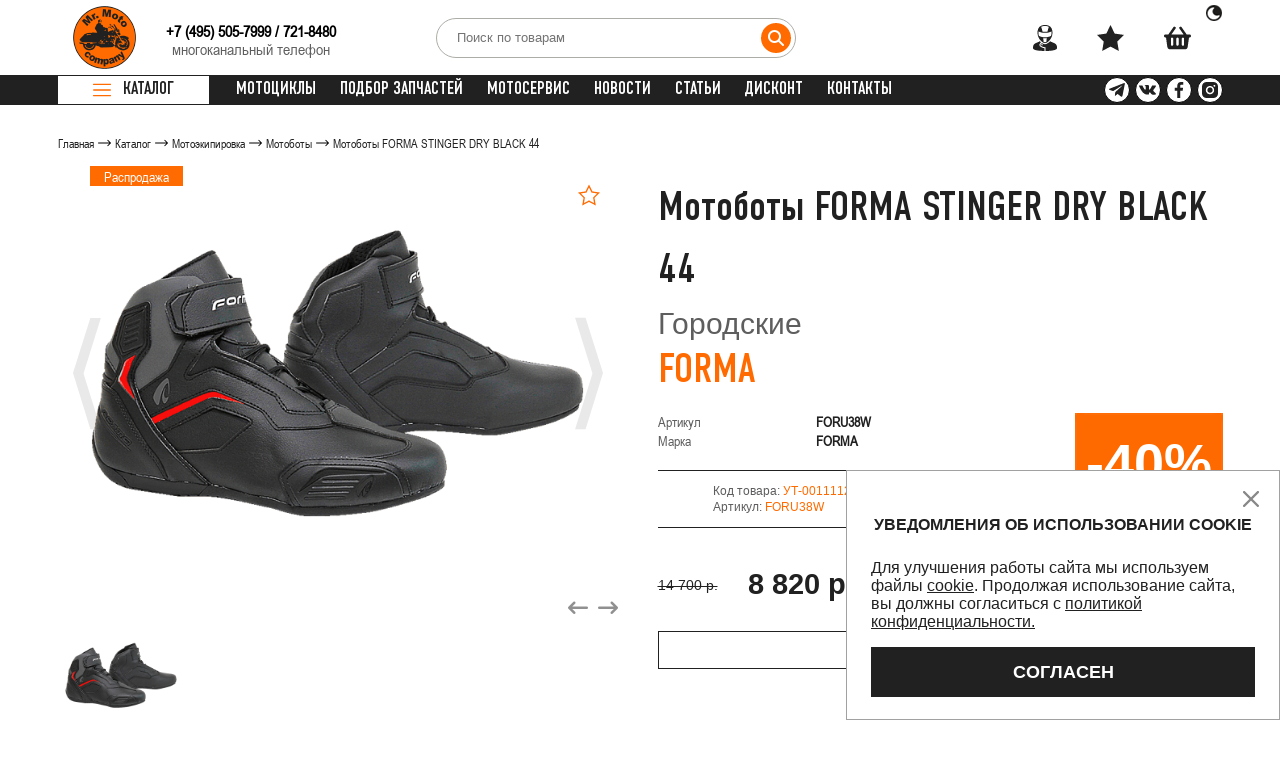

--- FILE ---
content_type: text/html; charset=UTF-8
request_url: https://mr-moto.ru/catalog/motoekipirovka/motoboty/motoboty_forma_stinger_dry_black_44/
body_size: 67643
content:
<!DOCTYPE html>
<html lang="ru">
<head>
    <title>Мотоботы FORMA STINGER DRY BLACK 44 купить в Москве, доставка по России </title>
    <meta http-equiv="X-UA-Compatible" content="IE=edge">
    <meta content="width=device-width, initial-scale=1.0, maximum-scale=1.0, user-scalable=no" name="viewport">
    <meta name="csrf-token" content="de3edf98a39e45476cf26990cc93bd54">
    <link rel="stylesheet" href="/local/markup/build/css/main.css?1754984467">
    <link rel="stylesheet" href="/local/templates/main/css/main.css?1754984470">
        <link rel="icon" href="/favicon.ico" type="image/x-icon">
    <link rel="shortcut icon" href="/favicon.ico" type="image/x-icon">
    <link rel="icon" href="/local/templates/main/images/favicon.svg" type="image/svg+xml" data-origin="/local/templates/main/images/favicon.svg">
    <link rel="manifest" href="/local/templates/main/images/site.webmanifest">
    <link rel="mask-icon" href="/local/templates/main/images/safari-pinned-tab.svg" color="#333333" data-origin="/local/templates/main/images/safari-pinned-tab.svg">
    <link rel="apple-touch-icon" href="/local/templates/main/images/apple-touch-icon.png" data-origin="/local/templates/main/images/apple-touch-icon.png">
    <meta name="apple-mobile-web-app-title" content="Mr. Moto">
    <meta name="application-name" content="Mr. Moto">
    <meta name="msapplication-TileColor" content="#333333">
    <meta name="msapplication-TileImage" content="/local/templates/main/images/mstile-144x144.png" data-origin="/local/templates/main/images/mstile-144x144.png">
    <meta name="theme-color" content="#333333">
    <meta http-equiv="Content-Type" content="text/html; charset=UTF-8">
<meta name="description" content="Мотоботы FORMA STINGER DRY BLACK 44 в интернет-магазине Мистер Мото. Купить недорого. Распродажи, скидки,  самовывоз из салонов, доставка по России">
<link href="/bitrix/js/intranet/intranet-common.min.css?175507610861199" type="text/css" rel="stylesheet">
<link href="/local/components/moto/catalog.detail/templates/.default/style.css?1755441149675" type="text/css" rel="stylesheet">
<link href="/local/components/moto/table.detail/templates/.default/style.css?17549844702837" type="text/css" rel="stylesheet">
<link href="/local/components/moto/catalog.list/templates/slider/style.css?175498447048" type="text/css" rel="stylesheet">
<link href="/local/components/moto/auth.form/templates/.default/style.css?1754984470183" type="text/css" rel="stylesheet" data-template-style="true">
<link href="/local/components/moto/notify.cookies/templates/.default/style.css?1755209775259" type="text/css" rel="stylesheet" data-template-style="true">
<link href="/local/templates/main/template_styles.css?17604473813768" type="text/css" rel="stylesheet" data-template-style="true">





















            
            <!-- Yandex.Metrika counter -->
            
            <!-- /Yandex.Metrika counter -->
                    
        








    <script data-skip-moving="true" crossorigin="anonymous" data-lazy-js="true" data-amoptdelay-id="1">/*AMOPT DELAY SCRIPT*/window.setTimeout(function () {var curTag = document.querySelector("script[data-amoptdelay-id='1']");var newEl = document.createElement('script');newEl.async = 1;var amopttmpsrc1='https://kit.fontawesome.com/f4339bda35.js';newEl.src = amopttmpsrc1;curTag.parentNode.insertBefore(newEl, curTag);curTag.parentNode.removeChild(curTag);}, 5000);</script>    <link rel="stylesheet" href="https://ka-f.fontawesome.com/releases/v5.15.4/css/free.min.css?token=f4339bda35">
    <link rel="stylesheet" href="https://cdnjs.cloudflare.com/ajax/libs/font-awesome/6.4.0/css/all.min.css" integrity="sha512-iecdLmaskl7CVkqkXNQ/ZH/XLlvWZOJyj7Yy7tcenmpD1ypASozpmT/E0iPtmFIB46ZmdtAc9eNBvH0H/ZpiBw==" crossorigin="anonymous" referrerpolicy="no-referrer">
            <meta http-equiv="Content-Type" content="text/html; charset=UTF-8">
                        <meta name="description" content="Мотоботы FORMA STINGER DRY BLACK 44 в интернет-магазине Мистер Мото. Купить недорого. Распродажи, скидки,  самовывоз из салонов, доставка по России">
                <meta name="og:image" content="/upload/ammina.optimizer/png-webp/q80/upload/iblock/d44/qtlfjr6zq9lth7xnyesql9bimw0jk7we/motoboty_forma_stinger_dry_black_44.webp" data-origin="/upload/iblock/d44/qtlfjr6zq9lth7xnyesql9bimw0jk7we/motoboty_forma_stinger_dry_black_44.png">
            <!-- Top.Mail.Ru counter -->

<noscript><div><img src="https://top-fwz1.mail.ru/counter?id=3381200;js=na" style="position:absolute;left:-9999px;" alt="Top.Mail.Ru"></div></noscript>
<!-- /Top.Mail.Ru counter -->
        <meta property="og:url" content="https://mr-moto.ru/catalog/motoekipirovka/motoboty/motoboty_forma_stinger_dry_black_44/">
    <meta property="og:type" content="website">
    <meta property="og:title" content="Мотоботы FORMA STINGER DRY BLACK 44">
    <meta property="og:description" content="Мотоботы FORMA STINGER DRY BLACK 44 в интернет-магазине Мистер Мото. Купить недорого. Распродажи, скидки,  самовывоз из салонов, доставка по России">
    <meta property="og:locale" content="ru">
    <meta property="og:image" content="/upload/ammina.optimizer/png-webp/q80/upload/iblock/d44/qtlfjr6zq9lth7xnyesql9bimw0jk7we/motoboty_forma_stinger_dry_black_44.webp" data-origin="/upload/iblock/d44/qtlfjr6zq9lth7xnyesql9bimw0jk7we/motoboty_forma_stinger_dry_black_44.png">

</head>
<body>
<header class="header">
    <div class="header-top">
        <div class="container">
            <div class="header-content">
                <div class="header-logo">
                    <a class="logo" href="/"><img src="/local/markup/build/images/logo.png" alt="Мистер Мото" decoding="async" data-origin="/local/markup/build/images/logo.png"></a>
                </div>
                <div class="header-phone">
    <p>
        <b><a href="tel:+74955057999">+7 (495) 505-7999</a></b> / <b><a href="tel:+74955057999">721-8480</a></b>
        <span style="margin-top: -6px;">многоканальный телефон</span>
    </p>
</div>
<div class="header-phone__mob hidden-desktop">
    <p><a href="tel:+74955057999"><span>+7 (495)</span><span>505-7999</span></a></p>
</div>                
<div class="header-search">
    <div class="header-search__adaptive js-openSearch"><i class="fa fa-search" aria-hidden="true"></i></div>
    <form class="search-input__wrap" id="search-form" method="get" action="/catalog/search/">
        <input class="search-input ui-autocomplete-input" type="text" name="q" placeholder="Поиск по товарам" data-source-url="/bitrix/services/main/ajax.php?action=getItems&amp;SITE_ID=s2&amp;c=moto%3Acatalog.search&amp;mode=class">
        <button class="search-input__submit" type="submit"><i class="fa fa-search" aria-hidden="true"></i></button>
        <div class="header-search__close js-closeSearch">
            <svg class="icon icon-close ">
                <use xlink:href="/local/markup/build/images/sprites.svg#close" data-origin="/local/markup/build/images/sprites.svg#close"></use>
            </svg>
        </div>
    </form>
</div>
                <ul class="header-nav">
                    
    <li class="header-nav__elem">
                    <a class="header-nav__link js-modalLink" href="javascript:;" data-mfp-src="#modalAuth">
                                <svg class="icon icon-user ">
                    <use xlink:href="/local/markup/build/images/sprites.svg#user" data-origin="/local/markup/build/images/sprites.svg#user"></use>
                </svg>
                <span>профиль</span>
            </a>
    </li>

    <li class="header-nav__elem">
        <a class="header-nav__link js-favorite-count" href="/favorite/" data-action="/bitrix/services/main/ajax.php?action=base%3Aproject.controller.user.favorite&amp;SITE_ID=s2">
            <svg class="icon icon-star ">
                <use xlink:href="/local/markup/build/images/sprites.svg#star" data-origin="/local/markup/build/images/sprites.svg#star"></use>
            </svg>
            <div class="num" style="display:none">0</div>
            <span>избранное</span>
        </a>
    </li>                    <li class="header-nav__elem">
                        <div class="header-nav__elem-flex js-basket" data-add="/bitrix/services/main/ajax.php?action=add&amp;SITE_ID=s2&amp;c=moto%3Abasket&amp;mode=class" data-remove="/bitrix/services/main/ajax.php?action=delete&amp;SITE_ID=s2&amp;c=moto%3Abasket&amp;mode=class" data-update="/bitrix/services/main/ajax.php?action=edit&amp;SITE_ID=s2&amp;c=moto%3Abasket&amp;mode=class" data-basket="/bitrix/services/main/ajax.php?action=getSmallBasket&amp;SITE_ID=s2&amp;c=moto%3Abasket&amp;mode=class">
    <a class="header-nav__link js-openBasketPanel" href="javascript:;">
        <svg class="icon icon-basket ">
            <use xlink:href="/local/markup/build/images/sprites.svg#basket" data-origin="/local/markup/build/images/sprites.svg#basket"></use>
        </svg>
        <div class="num" style="display:none">0</div>
        <span>корзина</span>
    </a>
    <div class="header-nav__elem-text">
        <div class="theme-change header-nav__elem-icon icon-size-16"><img src="[data-uri]" alt decoding="async" data-origin="/local/markup/build/images/circle.png"></div>
    </div>
</div>                    </li>
                </ul>
            </div>
        </div>
    </div>
    <div class="nav">
        <div class="container">
            <div class="nav-content">
                <div class="nav-catalog">
                    <div class="catalog js-menuOpen" href="/catalog/motoekipirovka/">
                        <div class="catalog-burger">
                            <svg class="icon icon-burger ">
                                <use xlink:href="/local/markup/build/images/sprites.svg#burger" data-origin="/local/markup/build/images/sprites.svg#burger"></use>
                            </svg>
                        </div>
                        <div class="catalog-text">Каталог</div>
                    </div>
                    <div class="menu-wrap js-menuWrap">
    <div class="container">
        <ul class="menu">
                          
                <li class="menu-elem">
                    <div class="menu-elem__link">
                        <a href="/catalog/mototsikly/">Мотоциклы</a>
                    </div>
                                    </li>
                          
                <li class="menu-elem">
                    <div class="menu-elem__link">
                        <a href="/catalog/motoekipirovka/">Мотоэкипировка</a>
                    </div>
                                            <div class="menu-level_2">
                                                            <div class="menu-submenu">
                                    <div class="menu-submenu__elem">
                                        <div class="menu-submenu__link">
                                <span>
                                    <a href="/catalog/motoekipirovka/motoshlemy/">
                                        Мотошлемы                                    </a>
                                </span>
                                        </div>
                                                                            </div>
                                </div>
                                                            <div class="menu-submenu">
                                    <div class="menu-submenu__elem">
                                        <div class="menu-submenu__link">
                                <span>
                                    <a href="/catalog/motoekipirovka/motokurtki_1/">
                                        Мотокуртки                                    </a>
                                </span>
                                        </div>
                                                                            </div>
                                </div>
                                                            <div class="menu-submenu">
                                    <div class="menu-submenu__elem">
                                        <div class="menu-submenu__link">
                                <span>
                                    <a href="/catalog/motoekipirovka/motobryuki_i_motodzhinsy/">
                                        Мотобрюки и мотоджинсы                                    </a>
                                </span>
                                        </div>
                                                                            </div>
                                </div>
                                                            <div class="menu-submenu">
                                    <div class="menu-submenu__elem">
                                        <div class="menu-submenu__link">
                                <span>
                                    <a href="/catalog/motoekipirovka/motoboty/">
                                        Мотоботы                                    </a>
                                </span>
                                        </div>
                                                                            </div>
                                </div>
                                                            <div class="menu-submenu">
                                    <div class="menu-submenu__elem">
                                        <div class="menu-submenu__link">
                                <span>
                                    <a href="/catalog/motoekipirovka/motoperchatki/">
                                        Мотоперчатки                                    </a>
                                </span>
                                        </div>
                                                                            </div>
                                </div>
                                                            <div class="menu-submenu">
                                    <div class="menu-submenu__elem">
                                        <div class="menu-submenu__link">
                                <span>
                                    <a href="/catalog/motoekipirovka/motozashchita/">
                                        Мотозащита                                    </a>
                                </span>
                                        </div>
                                                                            </div>
                                </div>
                                                            <div class="menu-submenu">
                                    <div class="menu-submenu__elem">
                                        <div class="menu-submenu__link">
                                <span>
                                    <a href="/catalog/motoekipirovka/moto_termobele/">
                                        Мото термобелье                                    </a>
                                </span>
                                        </div>
                                                                            </div>
                                </div>
                                                            <div class="menu-submenu">
                                    <div class="menu-submenu__elem">
                                        <div class="menu-submenu__link">
                                <span>
                                    <a href="/catalog/motoekipirovka/motokross_i_enduro/">
                                        Мотокросс и эндуро                                    </a>
                                </span>
                                        </div>
                                                                            </div>
                                </div>
                                                            <div class="menu-submenu">
                                    <div class="menu-submenu__elem">
                                        <div class="menu-submenu__link">
                                <span>
                                    <a href="/catalog/motoekipirovka/vizory_i_aksessuary_dlya_shlemov/">
                                        Визоры и аксессуары для шлемов                                    </a>
                                </span>
                                        </div>
                                                                            </div>
                                </div>
                                                            <div class="menu-submenu">
                                    <div class="menu-submenu__elem">
                                        <div class="menu-submenu__link">
                                <span>
                                    <a href="/catalog/motoekipirovka/motogarnitury/">
                                        Мотогарнитуры                                    </a>
                                </span>
                                        </div>
                                                                            </div>
                                </div>
                                                            <div class="menu-submenu">
                                    <div class="menu-submenu__elem">
                                        <div class="menu-submenu__link">
                                <span>
                                    <a href="/catalog/motoekipirovka/motodozhdeviki_1/">
                                        Мотодождевики                                    </a>
                                </span>
                                        </div>
                                                                            </div>
                                </div>
                                                            <div class="menu-submenu">
                                    <div class="menu-submenu__elem">
                                        <div class="menu-submenu__link">
                                <span>
                                    <a href="/catalog/motoekipirovka/ochki/">
                                        Очки                                    </a>
                                </span>
                                        </div>
                                                                            </div>
                                </div>
                                                            <div class="menu-submenu">
                                    <div class="menu-submenu__elem">
                                        <div class="menu-submenu__link">
                                <span>
                                    <a href="/catalog/motoekipirovka/zapchasti_dlya_ekipirovki/">
                                        Запчасти для экипировки                                    </a>
                                </span>
                                        </div>
                                                                            </div>
                                </div>
                                                            <div class="menu-submenu">
                                    <div class="menu-submenu__elem">
                                        <div class="menu-submenu__link">
                                <span>
                                    <a href="/catalog/motoekipirovka/ekipirovochnye_aksessuary/">
                                        Экипировочные аксессуары                                    </a>
                                </span>
                                        </div>
                                                                            </div>
                                </div>
                                                            <div class="menu-submenu">
                                    <div class="menu-submenu__elem">
                                        <div class="menu-submenu__link">
                                <span>
                                    <a href="/catalog/motoekipirovka/motozhilety/">
                                        Мотожилеты                                    </a>
                                </span>
                                        </div>
                                                                            </div>
                                </div>
                                                            <div class="menu-submenu">
                                    <div class="menu-submenu__elem">
                                        <div class="menu-submenu__link">
                                <span>
                                    <a href="/catalog/motoekipirovka/povsednevnaya_odezhda/">
                                        Повседневная одежда                                    </a>
                                </span>
                                        </div>
                                                                            </div>
                                </div>
                                                    </div>
                                    </li>
                          
                <li class="menu-elem">
                    <div class="menu-elem__link">
                        <a href="/catalog/motozapchasti/">Мотозапчасти</a>
                    </div>
                                            <div class="menu-level_2">
                                                            <div class="menu-submenu">
                                    <div class="menu-submenu__elem">
                                        <div class="menu-submenu__link">
                                <span>
                                    <a href="/catalog/motozapchasti/akkumulyatory/">
                                        Аккумуляторы                                    </a>
                                </span>
                                        </div>
                                                                            </div>
                                </div>
                                                            <div class="menu-submenu">
                                    <div class="menu-submenu__elem">
                                        <div class="menu-submenu__link">
                                <span>
                                    <a href="/catalog/motozapchasti/trosiki/">
                                        Тросики                                    </a>
                                </span>
                                        </div>
                                                                            </div>
                                </div>
                                                            <div class="menu-submenu">
                                    <div class="menu-submenu__elem">
                                        <div class="menu-submenu__link">
                                <span>
                                    <a href="/catalog/motozapchasti/amortizatory/">
                                        Амортизаторы                                    </a>
                                </span>
                                        </div>
                                                                            </div>
                                </div>
                                                            <div class="menu-submenu">
                                    <div class="menu-submenu__elem">
                                        <div class="menu-submenu__link">
                                <span>
                                    <a href="/catalog/motozapchasti/tormoznye_kolodki/">
                                        Тормозные колодки                                    </a>
                                </span>
                                        </div>
                                                                            </div>
                                </div>
                                                            <div class="menu-submenu">
                                    <div class="menu-submenu__elem">
                                        <div class="menu-submenu__link">
                                <span>
                                    <a href="/catalog/motozapchasti/tormoznye_shlangi/">
                                        Тормозные шланги                                    </a>
                                </span>
                                        </div>
                                                                            </div>
                                </div>
                                                            <div class="menu-submenu">
                                    <div class="menu-submenu__elem">
                                        <div class="menu-submenu__link">
                                <span>
                                    <a href="/catalog/motozapchasti/tormoznye-diski/">
                                        Тормозные диски                                    </a>
                                </span>
                                        </div>
                                                                            </div>
                                </div>
                                                            <div class="menu-submenu">
                                    <div class="menu-submenu__elem">
                                        <div class="menu-submenu__link">
                                <span>
                                    <a href="/catalog/motozapchasti/svechi/">
                                        Свечи                                    </a>
                                </span>
                                        </div>
                                                                            </div>
                                </div>
                                                            <div class="menu-submenu">
                                    <div class="menu-submenu__elem">
                                        <div class="menu-submenu__link">
                                <span>
                                    <a href="/catalog/motozapchasti/perya-vilki/">
                                        Перья вилки                                    </a>
                                </span>
                                        </div>
                                                                            </div>
                                </div>
                                                            <div class="menu-submenu">
                                    <div class="menu-submenu__elem">
                                        <div class="menu-submenu__link">
                                <span>
                                    <a href="/catalog/motozapchasti/remkomplekty/">
                                        Ремкомплекты                                    </a>
                                </span>
                                        </div>
                                                                            </div>
                                </div>
                                                            <div class="menu-submenu">
                                    <div class="menu-submenu__elem">
                                        <div class="menu-submenu__link">
                                <span>
                                    <a href="/catalog/motozapchasti/podshipniki/">
                                        Подшипники                                    </a>
                                </span>
                                        </div>
                                                                            </div>
                                </div>
                                                            <div class="menu-submenu">
                                    <div class="menu-submenu__elem">
                                        <div class="menu-submenu__link">
                                <span>
                                    <a href="/catalog/motozapchasti/tsepi_i_remni/">
                                        Цепи и ремни                                    </a>
                                </span>
                                        </div>
                                                                            </div>
                                </div>
                                                            <div class="menu-submenu">
                                    <div class="menu-submenu__elem">
                                        <div class="menu-submenu__link">
                                <span>
                                    <a href="/catalog/motozapchasti/zvezdy/">
                                        Звезды                                    </a>
                                </span>
                                        </div>
                                                                            </div>
                                </div>
                                                            <div class="menu-submenu">
                                    <div class="menu-submenu__elem">
                                        <div class="menu-submenu__link">
                                <span>
                                    <a href="/catalog/motozapchasti/filtry/">
                                        Фильтры                                    </a>
                                </span>
                                        </div>
                                                                            </div>
                                </div>
                                                            <div class="menu-submenu">
                                    <div class="menu-submenu__elem">
                                        <div class="menu-submenu__link">
                                <span>
                                    <a href="/catalog/motozapchasti/salniki_i_pylniki/">
                                        Сальники и пыльники                                    </a>
                                </span>
                                        </div>
                                                                            </div>
                                </div>
                                                            <div class="menu-submenu">
                                    <div class="menu-submenu__elem">
                                        <div class="menu-submenu__link">
                                <span>
                                    <a href="/catalog/motozapchasti/stseplenie/">
                                        Сцепление                                    </a>
                                </span>
                                        </div>
                                                                            </div>
                                </div>
                                                    </div>
                                    </li>
                          
                <li class="menu-elem">
                    <div class="menu-elem__link">
                        <a href="/catalog/aksessuary/">Аксессуары</a>
                    </div>
                                            <div class="menu-level_2">
                                                            <div class="menu-submenu">
                                    <div class="menu-submenu__elem">
                                        <div class="menu-submenu__link">
                                <span>
                                    <a href="/catalog/aksessuary/audio_dlya_harley_davidson/">
                                        Аудио для Harley-Davidson                                    </a>
                                </span>
                                        </div>
                                                                            </div>
                                </div>
                                                            <div class="menu-submenu">
                                    <div class="menu-submenu__elem">
                                        <div class="menu-submenu__link">
                                <span>
                                    <a href="/catalog/aksessuary/zerkala/">
                                        Зеркала                                    </a>
                                </span>
                                        </div>
                                                                            </div>
                                </div>
                                                            <div class="menu-submenu">
                                    <div class="menu-submenu__elem">
                                        <div class="menu-submenu__link">
                                <span>
                                    <a href="/catalog/aksessuary/rychagi/">
                                        Рычаги                                    </a>
                                </span>
                                        </div>
                                                                            </div>
                                </div>
                                                            <div class="menu-submenu">
                                    <div class="menu-submenu__elem">
                                        <div class="menu-submenu__link">
                                <span>
                                    <a href="/catalog/aksessuary/optika/">
                                        Оптика                                    </a>
                                </span>
                                        </div>
                                                                            </div>
                                </div>
                                                            <div class="menu-submenu">
                                    <div class="menu-submenu__elem">
                                        <div class="menu-submenu__link">
                                <span>
                                    <a href="/catalog/aksessuary/vetrovye_stekla/">
                                        Ветровые стекла                                    </a>
                                </span>
                                        </div>
                                                                            </div>
                                </div>
                                                            <div class="menu-submenu">
                                    <div class="menu-submenu__elem">
                                        <div class="menu-submenu__link">
                                <span>
                                    <a href="/catalog/aksessuary/obves/">
                                        Обвес                                    </a>
                                </span>
                                        </div>
                                                                            </div>
                                </div>
                                                            <div class="menu-submenu">
                                    <div class="menu-submenu__elem">
                                        <div class="menu-submenu__link">
                                <span>
                                    <a href="/catalog/aksessuary/zashchita/">
                                        Защита                                    </a>
                                </span>
                                        </div>
                                                                            </div>
                                </div>
                                                            <div class="menu-submenu">
                                    <div class="menu-submenu__elem">
                                        <div class="menu-submenu__link">
                                <span>
                                    <a href="/catalog/aksessuary/ruli/">
                                        Рули                                    </a>
                                </span>
                                        </div>
                                                                            </div>
                                </div>
                                                            <div class="menu-submenu">
                                    <div class="menu-submenu__elem">
                                        <div class="menu-submenu__link">
                                <span>
                                    <a href="/catalog/aksessuary/aksessuary/">
                                        Аксессуары                                    </a>
                                </span>
                                        </div>
                                                                            </div>
                                </div>
                                                            <div class="menu-submenu">
                                    <div class="menu-submenu__elem">
                                        <div class="menu-submenu__link">
                                <span>
                                    <a href="/catalog/aksessuary/derzhateli_i_zaryadki/">
                                        Держатели и зарядки                                    </a>
                                </span>
                                        </div>
                                                                            </div>
                                </div>
                                                            <div class="menu-submenu">
                                    <div class="menu-submenu__elem">
                                        <div class="menu-submenu__link">
                                <span>
                                    <a href="/catalog/aksessuary/podnozhki/">
                                        Подножки                                    </a>
                                </span>
                                        </div>
                                                                            </div>
                                </div>
                                                            <div class="menu-submenu">
                                    <div class="menu-submenu__elem">
                                        <div class="menu-submenu__link">
                                <span>
                                    <a href="/catalog/aksessuary/nakleyki/">
                                        Наклейки                                    </a>
                                </span>
                                        </div>
                                                                            </div>
                                </div>
                                                            <div class="menu-submenu">
                                    <div class="menu-submenu__elem">
                                        <div class="menu-submenu__link">
                                <span>
                                    <a href="/catalog/aksessuary/instrument/">
                                        Инструмент                                    </a>
                                </span>
                                        </div>
                                                                            </div>
                                </div>
                                                            <div class="menu-submenu">
                                    <div class="menu-submenu__elem">
                                        <div class="menu-submenu__link">
                                <span>
                                    <a href="/catalog/aksessuary/gripsy/">
                                        Грипсы                                    </a>
                                </span>
                                        </div>
                                                                            </div>
                                </div>
                                                            <div class="menu-submenu">
                                    <div class="menu-submenu__elem">
                                        <div class="menu-submenu__link">
                                <span>
                                    <a href="/catalog/aksessuary/chekhly_dlya_mototsikla/">
                                        Чехлы для мотоцикла                                    </a>
                                </span>
                                        </div>
                                                                            </div>
                                </div>
                                                            <div class="menu-submenu">
                                    <div class="menu-submenu__elem">
                                        <div class="menu-submenu__link">
                                <span>
                                    <a href="/catalog/aksessuary/zamki-blokiratory/">
                                        Замки-блокираторы                                    </a>
                                </span>
                                        </div>
                                                                            </div>
                                </div>
                                                            <div class="menu-submenu">
                                    <div class="menu-submenu__elem">
                                        <div class="menu-submenu__link">
                                <span>
                                    <a href="/catalog/aksessuary/ramki-dlya-nomera/">
                                        Рамки для номера                                    </a>
                                </span>
                                        </div>
                                                                            </div>
                                </div>
                                                    </div>
                                    </li>
                          
                <li class="menu-elem">
                    <div class="menu-elem__link">
                        <a href="/catalog/bagazh/">Багаж</a>
                    </div>
                                            <div class="menu-level_2">
                                                            <div class="menu-submenu">
                                    <div class="menu-submenu__elem">
                                        <div class="menu-submenu__link">
                                <span>
                                    <a href="/catalog/bagazh/motokofry/">
                                        Мотокофры                                    </a>
                                </span>
                                        </div>
                                                                            </div>
                                </div>
                                                            <div class="menu-submenu">
                                    <div class="menu-submenu__elem">
                                        <div class="menu-submenu__link">
                                <span>
                                    <a href="/catalog/bagazh/motosumki_i_ryukzaki/">
                                        Мотосумки и рюкзаки                                    </a>
                                </span>
                                        </div>
                                                                            </div>
                                </div>
                                                            <div class="menu-submenu">
                                    <div class="menu-submenu__elem">
                                        <div class="menu-submenu__link">
                                <span>
                                    <a href="/catalog/bagazh/ploshchadki_i_bagazhniki/">
                                        Площадки и багажники                                    </a>
                                </span>
                                        </div>
                                                                            </div>
                                </div>
                                                            <div class="menu-submenu">
                                    <div class="menu-submenu__elem">
                                        <div class="menu-submenu__link">
                                <span>
                                    <a href="/catalog/bagazh/krepleniya/">
                                        Крепления                                    </a>
                                </span>
                                        </div>
                                                                            </div>
                                </div>
                                                            <div class="menu-submenu">
                                    <div class="menu-submenu__elem">
                                        <div class="menu-submenu__link">
                                <span>
                                    <a href="/catalog/bagazh/bagazhnye_aksessuary/">
                                        Багажные аксессуары                                    </a>
                                </span>
                                        </div>
                                                                            </div>
                                </div>
                                                    </div>
                                    </li>
                          
                <li class="menu-elem">
                    <div class="menu-elem__link">
                        <a href="/catalog/motorezina/">Моторезина</a>
                    </div>
                                            <div class="menu-level_2">
                                                            <div class="menu-submenu">
                                    <div class="menu-submenu__elem">
                                        <div class="menu-submenu__link">
                                <span>
                                    <a href="/catalog/motorezina/dorozhnaya/">
                                        Дорожная                                    </a>
                                </span>
                                        </div>
                                                                            </div>
                                </div>
                                                            <div class="menu-submenu">
                                    <div class="menu-submenu__elem">
                                        <div class="menu-submenu__link">
                                <span>
                                    <a href="/catalog/motorezina/vnedorozhnaya_1/">
                                        Внедорожная                                    </a>
                                </span>
                                        </div>
                                                                            </div>
                                </div>
                                                            <div class="menu-submenu">
                                    <div class="menu-submenu__elem">
                                        <div class="menu-submenu__link">
                                <span>
                                    <a href="/catalog/motorezina/dvoynogo-naznacheniya/">
                                        Двойного назначения                                    </a>
                                </span>
                                        </div>
                                                                            </div>
                                </div>
                                                            <div class="menu-submenu">
                                    <div class="menu-submenu__elem">
                                        <div class="menu-submenu__link">
                                <span>
                                    <a href="/catalog/motorezina/skuternaya/">
                                        Скутерная                                    </a>
                                </span>
                                        </div>
                                                                            </div>
                                </div>
                                                            <div class="menu-submenu">
                                    <div class="menu-submenu__elem">
                                        <div class="menu-submenu__link">
                                <span>
                                    <a href="/catalog/motorezina/atv/">
                                        ATV                                    </a>
                                </span>
                                        </div>
                                                                            </div>
                                </div>
                                                            <div class="menu-submenu">
                                    <div class="menu-submenu__elem">
                                        <div class="menu-submenu__link">
                                <span>
                                    <a href="/catalog/motorezina/kamery/">
                                        Камеры                                    </a>
                                </span>
                                        </div>
                                                                            </div>
                                </div>
                                                    </div>
                                    </li>
                          
                <li class="menu-elem">
                    <div class="menu-elem__link">
                        <a href="/catalog/motokhimiya/">Мотохимия</a>
                    </div>
                                            <div class="menu-level_2">
                                                            <div class="menu-submenu">
                                    <div class="menu-submenu__elem">
                                        <div class="menu-submenu__link">
                                <span>
                                    <a href="/catalog/motokhimiya/maslo_chetyrekhtaktnoe/">
                                        Масло четырехтактное                                    </a>
                                </span>
                                        </div>
                                                                            </div>
                                </div>
                                                            <div class="menu-submenu">
                                    <div class="menu-submenu__elem">
                                        <div class="menu-submenu__link">
                                <span>
                                    <a href="/catalog/motokhimiya/maslo_dvukhtaktnoe/">
                                        Масло двухтактное                                    </a>
                                </span>
                                        </div>
                                                                            </div>
                                </div>
                                                            <div class="menu-submenu">
                                    <div class="menu-submenu__elem">
                                        <div class="menu-submenu__link">
                                <span>
                                    <a href="/catalog/motokhimiya/tekhnicheskie_zhidkosti/">
                                        Технические жидкости                                    </a>
                                </span>
                                        </div>
                                                                            </div>
                                </div>
                                                            <div class="menu-submenu">
                                    <div class="menu-submenu__elem">
                                        <div class="menu-submenu__link">
                                <span>
                                    <a href="/catalog/motokhimiya/ukhod_za_ekipirovkoy/">
                                        Уход за экипировкой                                    </a>
                                </span>
                                        </div>
                                                                            </div>
                                </div>
                                                            <div class="menu-submenu">
                                    <div class="menu-submenu__elem">
                                        <div class="menu-submenu__link">
                                <span>
                                    <a href="/catalog/motokhimiya/ukhod_za_mototsiklom/">
                                        Уход за мотоциклом                                    </a>
                                </span>
                                        </div>
                                                                            </div>
                                </div>
                                                            <div class="menu-submenu">
                                    <div class="menu-submenu__elem">
                                        <div class="menu-submenu__link">
                                <span>
                                    <a href="/catalog/motokhimiya/germetiki_i_remnabory/">
                                        Герметики и ремнаборы                                    </a>
                                </span>
                                        </div>
                                                                            </div>
                                </div>
                                                    </div>
                                    </li>
                          
                <li class="menu-elem">
                    <div class="menu-elem__link">
                        <a href="/catalog/motozapchasti_oem/">Мотозапчасти OEM</a>
                    </div>
                                            <div class="menu-level_2">
                                                            <div class="menu-submenu">
                                    <div class="menu-submenu__elem">
                                        <div class="menu-submenu__link">
                                <span>
                                    <a href="/catalog/motozapchasti_oem/zapchasti_dlya_kvadrotsiklov/">
                                        Запчасти для квадроциклов                                    </a>
                                </span>
                                        </div>
                                                                            </div>
                                </div>
                                                            <div class="menu-submenu">
                                    <div class="menu-submenu__elem">
                                        <div class="menu-submenu__link">
                                <span>
                                    <a href="/catalog/motozapchasti_oem/motozapchasti_honda/">
                                        Мотозапчасти Honda                                    </a>
                                </span>
                                        </div>
                                                                            </div>
                                </div>
                                                            <div class="menu-submenu">
                                    <div class="menu-submenu__elem">
                                        <div class="menu-submenu__link">
                                <span>
                                    <a href="/catalog/motozapchasti_oem/motozapchasti_yamaha/">
                                        Мотозапчасти Yamaha                                    </a>
                                </span>
                                        </div>
                                                                            </div>
                                </div>
                                                            <div class="menu-submenu">
                                    <div class="menu-submenu__elem">
                                        <div class="menu-submenu__link">
                                <span>
                                    <a href="/catalog/motozapchasti_oem/motozapchasti_kawasaki/">
                                        Мотозапчасти Kawasaki                                    </a>
                                </span>
                                        </div>
                                                                            </div>
                                </div>
                                                            <div class="menu-submenu">
                                    <div class="menu-submenu__elem">
                                        <div class="menu-submenu__link">
                                <span>
                                    <a href="/catalog/motozapchasti_oem/motozapchasti_suzuki/">
                                        Мотозапчасти Suzuki                                    </a>
                                </span>
                                        </div>
                                                                            </div>
                                </div>
                                                    </div>
                                    </li>
                          
                <li class="menu-elem">
                    <div class="menu-elem__link">
                        <a href="/catalog/diskont/">Дисконт</a>
                    </div>
                                    </li>
                          
                <li class="menu-elem">
                    <div class="menu-elem__link">
                        <a href="/catalog/utsenka/">Уценка</a>
                    </div>
                                            <div class="menu-level_2">
                                                            <div class="menu-submenu">
                                    <div class="menu-submenu__elem">
                                        <div class="menu-submenu__link">
                                <span>
                                    <a href="/catalog/utsenka/ekipirovka/">
                                        Экипировка                                    </a>
                                </span>
                                        </div>
                                                                            </div>
                                </div>
                                                            <div class="menu-submenu">
                                    <div class="menu-submenu__elem">
                                        <div class="menu-submenu__link">
                                <span>
                                    <a href="/catalog/utsenka/zapchasti-i-aksessuary/">
                                        Запчасти и аксессуары                                    </a>
                                </span>
                                        </div>
                                                                            </div>
                                </div>
                                                    </div>
                                    </li>
                    </ul>
    </div>
</div>
                </div>

                    <ul class="nav-list">
                    <li class="nav-elem">
                <a href="/catalog/mototsikly/">Мотоциклы</a>
                            </li>
                    <li class="nav-elem">
                <a href="/selection-parts/">Подбор запчастей</a>
                            </li>
                    <li class="nav-elem">
                <a href="/service/">Мотосервис</a>
                                    <ul class="menu">
                                                    <li class="menu-elem"><a href="/service/remont-mototsiklov/">Ремонт мотоциклов</a></li>
                                                    <li class="menu-elem"><a href="/service/motoshinomontazh/">Шиномонтаж</a></li>
                                                    <li class="menu-elem"><a href="/service/dinamometricheskiy-stend/">Динамометрический стенд</a></li>
                                                    <li class="menu-elem"><a href="/service/zimnee-khranenie/">Зимнее хранение</a></li>
                                                    <li class="menu-elem"><a href="/service/remont-kvadrotsiklov/">Ремонт квадроциклов</a></li>
                                            </ul>
                            </li>
                    <li class="nav-elem">
                <a href="/news/">Новости</a>
                            </li>
                    <li class="nav-elem">
                <a href="/articles/">Cтатьи</a>
                            </li>
                    <li class="nav-elem">
                <a href="/catalog/diskont/">Дисконт</a>
                            </li>
                    <li class="nav-elem">
                <a href="/shops/">Контакты</a>
                            </li>
                    </ul>
                <div class="nav-social">
                    <div class="social-list">
                        <a class="social-elem social_tg" href="https://t.me/mistermotomoscow" target="_blank">
                            <svg class="icon icon-tg ">
                                <use xlink:href="/local/markup/build/images/sprites.svg#tg" data-origin="/local/markup/build/images/sprites.svg#tg"></use>
                            </svg></a>
                        <a class="social-elem social_vk" href="https://vk.com/mr_moto" target="_blank">
                            <svg class="icon icon-vk ">
                                <use xlink:href="/local/markup/build/images/sprites.svg#vk" data-origin="/local/markup/build/images/sprites.svg#vk"></use>
                            </svg></a>
                        <a class="social-elem social_fb" href="https://www.facebook.com/pages/MrMoto/204778269561483" target="_blank">
                            <svg class="icon icon-fb ">
                                <use xlink:href="/local/markup/build/images/sprites.svg#fb" data-origin="/local/markup/build/images/sprites.svg#fb"></use>
                            </svg></a>
                        <a class="social-elem social_insta" href="https://www.instagram.com/mistermotomoscow/" target="_blank">
                            <svg class="icon icon-insta ">
                                <use xlink:href="/local/markup/build/images/sprites.svg#insta" data-origin="/local/markup/build/images/sprites.svg#insta"></use>
                            </svg></a>
                    </div>
                </div>
            </div>
        </div>
    </div>
</header>
<main class="main">
    <div class="scroll-to-top"></div>
    
        
        <div class="page page_not_overflow_hidden">
            <div class="container">
                <ul class="breadcrumbs" role="navigation" itemscope itemtype="http://schema.org/BreadcrumbList"> <li class="breadcrumbs-elem" itemprop="itemListElement" itemscope itemtype="http://schema.org/ListItem">
<a href="/" title="Главная" itemprop="item"><span itemprop="name">Главная</span></a><meta itemprop="position" content="1">
</li> <li class="breadcrumbs-elem" itemprop="itemListElement" itemscope itemtype="http://schema.org/ListItem">
<a href="/catalog/" title="Каталог" itemprop="item"><span itemprop="name">Каталог</span></a><meta itemprop="position" content="2">
</li> <li class="breadcrumbs-elem" itemprop="itemListElement" itemscope itemtype="http://schema.org/ListItem">
<a href="/catalog/motoekipirovka/" title="Мотоэкипировка" itemprop="item"><span itemprop="name">Мотоэкипировка</span></a><meta itemprop="position" content="3">
</li> <li class="breadcrumbs-elem" itemprop="itemListElement" itemscope itemtype="http://schema.org/ListItem">
<a href="/catalog/motoekipirovka/motoboty/" title="Мотоботы" itemprop="item"><span itemprop="name">Мотоботы</span></a><meta itemprop="position" content="4">
</li>
<li class="breadcrumbs-elem" itemprop="itemListElement" itemscope itemtype="http://schema.org/ListItem">
<span itemprop="name">Мотоботы FORMA STINGER DRY BLACK 44</span> <meta itemprop="position" content="5">
</li>
</ul>        
<div class="page-content">
    <div class="page-detail__product">
        <style>h1.page-title{display: none;}</style>
    <div class="part d-f" itemscope itemtype="http://schema.org/Product">
        <div class="part__slider">
            <div class="slider-gallery__top js-sliderGallery">
                                    <div class="label price-type-8">Распродажа</div>
                                                
<a class="control js-favorite  fav" href="javascript:;" data-id="77397">
    <svg class="icon icon-fav ">
        <use xlink:href="/local/markup/build/images/sprites.svg#fav" data-origin="/local/markup/build/images/sprites.svg#fav"></use>
    </svg>
    <svg class="icon icon-fav-active ">
        <use xlink:href="/local/markup/build/images/sprites.svg#fav-active" data-origin="/local/markup/build/images/sprites.svg#fav-active"></use>
    </svg>
</a>
                <div class="swiper-container">
                    <div class="swiper-wrapper">
                                                <div class="swiper-slide">
                            <a class="slider-gallery__image" href="/upload/ammina.optimizer/png-webp/q80/upload/iblock/d44/qtlfjr6zq9lth7xnyesql9bimw0jk7we/motoboty_forma_stinger_dry_black_44.webp" data-fancybox="images" data-origin="/upload/iblock/d44/qtlfjr6zq9lth7xnyesql9bimw0jk7we/motoboty_forma_stinger_dry_black_44.png">
                                <picture>
                                    <source media="(max-width: 767px)"></source>
                                    <source media="(-webkit-min-device-pixel-ratio: 1.5), (min--moz-device-pixel-ratio: 1.5), (-o-min-device-pixel-ratio: 3/2), (min-resolution: 1.5dppx)"></source>
                                    <img itemprop="image" src="/upload/resize_cache/iblock/d44/qtlfjr6zq9lth7xnyesql9bimw0jk7we/700_520_1/motoboty_forma_stinger_dry_black_44.png" alt="Мотоботы FORMA STINGER DRY BLACK 44" decoding="async" data-origin="/upload/resize_cache/iblock/d44/qtlfjr6zq9lth7xnyesql9bimw0jk7we/700_520_1/motoboty_forma_stinger_dry_black_44.png">
                                </picture>
                            </a>
                        </div>
                                                                    </div>
                </div>
                <div class="swiper-arrows">
                    <div class="swiper-arrows__left js-sliderGalleryPrev">
                        <svg class="icon icon-slide-left ">
                            <use xlink:href="/local/markup/build/images/sprites.svg#slide-left" data-origin="/local/markup/build/images/sprites.svg#slide-left"></use>
                        </svg>
                    </div>
                    <div class="swiper-arrows__right js-sliderGalleryNext">
                        <svg class="icon icon-slide-right ">
                            <use xlink:href="/local/markup/build/images/sprites.svg#slide-right" data-origin="/local/markup/build/images/sprites.svg#slide-right"></use>
                        </svg>
                    </div>
                </div>
            </div>
            <div class="slider-gallery__bottom js-sliderGalleryThumbs">
                <div class="slider-nav">
                    <div class="slider-nav__elem slider-prev js-sliderGalleryThumbsPrev"><i class="fa fa-long-arrow-left" aria-hidden="true"></i></div>
                    <div class="slider-nav__elem slider-next js-sliderGalleryThumbsNext"><i class="fa fa-long-arrow-right" aria-hidden="true"></i></div>
                </div>
                <div class="swiper-container">
                    <div class="swiper-wrapper">
                                                <div class="swiper-slide">
                            <div class="slider-gallery__item">
                                    <source media="(max-width: 767px)"></source>
                                    <source media="(-webkit-min-device-pixel-ratio: 1.5), (min--moz-device-pixel-ratio: 1.5), (-o-min-device-pixel-ratio: 3/2), (min-resolution: 1.5dppx)"></source>
                                    <img src="/upload/resize_cache/iblock/d44/qtlfjr6zq9lth7xnyesql9bimw0jk7we/700_520_1/motoboty_forma_stinger_dry_black_44.png" alt="Мотоботы FORMA STINGER DRY BLACK 44" decoding="async" data-origin="/upload/resize_cache/iblock/d44/qtlfjr6zq9lth7xnyesql9bimw0jk7we/700_520_1/motoboty_forma_stinger_dry_black_44.png">
                                
                            </div>
                        </div>
                                                                    </div>
                </div>
                <div class="swiper-scrollbar"></div>
            </div>
        </div>

        <div class="part__content  js-product">
            <h1 class="product-title" itemprop="name">Мотоботы FORMA STINGER DRY BLACK 44</h1>
                            <h2 class="product-subtitle">Городские</h2>
                        <h3 class="product-type">
                                    <a href="/brands/forma/">
                        FORMA                    </a>
                            </h3>

            <meta itemprop="brand" content="FORMA">
            <meta itemprop="description" content="Мотоботы FORMA STINGER DRY BLACK 44 в интернет-магазине Мистер Мото. Купить недорого. Распродажи, скидки,  самовывоз из салонов, доставка по России">
            <div class="part__info d-f" itemprop="offers" itemscope itemtype="http://schema.org/Offer">
                <meta itemprop="price" content="8820.00">
                <meta itemprop="priceCurrency" content="RUB">


                                    <meta itemprop="availability" content="https://schema.org/OutOfStock">
                
                                <div class="part__info-left">
                    <div class="slider-card__info">
                                                                                    <div class="slider-card__row">
                                    <div class="slider-card__info-name">Артикул</div>
                                    <div class="slider-card__info-text"><b>FORU38W</b></div>
                                </div>
                                                                                                                <div class="slider-card__row">
                                    <div class="slider-card__info-name">Марка</div>
                                    <div class="slider-card__info-text"><b>FORMA</b></div>
                                </div>
                                                                        </div>
                    <div class="part__code">
                                                    <p class="slider-card__info-name">Код товара: <span class="orange">УТ-00111129</span></p>
                                                                            <p class="slider-card__info-name">Артикул: <span class="orange">FORU38W</span></p>
                                            </div>
                                                                        <div class="part__price d-f">
                                                                                                            <div class="part__price-subtitle"><strike>14 700 р.</strike></div>
                                                                        <div class="part__price-title">8 820 р.</div>
                                                            </div>
                                            
                </div>

                                    <div class="part__info-right">
                        <div class="part__icon">
                                                            <div class="pattern">
<img src="[data-uri]" alt decoding="async" data-origin="/local/markup/build/images/pattern_1.png">
                                    <div class="pattern-text"><b>-40%</b></div>
                                </div>
                                                    </div>
                    </div>
                            </div>


            
                        
                            <div class="part__result">
                    <div class="part__button">
                        <a class="button button_border size_middle" href="/catalog/motoekipirovka/motoboty/">
                            <div class="button-text">подобрать аналог</div>
                        </a>
                    </div>
                </div>
                                        <div class="part__result">
                    <div class="part__button">


                                                                                                                        </div>
                </div>

                <div class="part__nav d-f">
                    <div class="part__button">
                                            </div>
                                                                        <div class="part__button">
                                <a class="button button_black size_middle button_has_icone" style="    display: block;">
                                    <div class="button-text">Нет в наличии</div>
                                </a>
                            </div>
                                            
                </div>
                        
        </div>
    </div>
    
    
                                <div class="page-tabs">
            <div class="page-tabs__head">
                <div class="tabs-buttons js-tab">
                                            <a class="tabs-button is_active js-tab-link active" data-tab-link="#page-tab-description" href="javascript:;">Описание</a>
                                            <a class="tabs-button is_active js-tab-link " data-tab-link="#page-tab-reviews" href="javascript:;">Отзывы</a>
                                            <a class="tabs-button is_active js-tab-link " data-tab-link="#page-tab-table" href="javascript:;">Таблица размеров</a>
                                    </div>
            </div>
            <div class="page-tabs__body">
                <div class="tab-content js-tab-content">
                                             <div class="is-active" id="page-tab-description">
                                                            <div class="page-article">
                                    <article class="article">
                                        <p style="text-align: justify;"> Непромокаемые дышащие мотокроссовки для городской езды и ходьбы в тёплую и дождливую погоду. Мягкие, удобные, при этом с мощной защитой. Подходящий вариант, чтобы приехать на мотоцикле на работу или на прогулку и потом весь день ходить, не переобуваясь. Верхняя часть сделана из мягкой микрофибры. Подкладка - из мембраны DryTex. Технологичный материал блокирует поступление воды при этом не мешает ногам дышать. Мягкая полимерная подкладка с эффектом памяти принимает форму ноги и обеспечивает максимальный комфорт. Для быстрых ездоков, низко наклоняющих мотоцикл, на внешнем ребре стопы находится слайдер. Шнуровка дополнительно фиксируется ремнём с “липучкой”.</p>
<p style="text-align: justify;"></p>
<p style="text-align: justify;">  Мотокеды Forma Stinger - не только удобные, но и безопасные. Щитки из литого пластика защищают лодыжку и пятку. Элемент пассивной безопасности - задние светоотражающие вставки. Место контакта с рычагом КПП усилено. Резиновая подошва двойной плотности обеспечивает хорошее сцепление с подножками, долго не изнашивается, смягчает удары и вибрации. Стельки - анатомические, с антибактериальной пропиткой.</p>
<p style="text-align: justify;"></p>
<p style="text-align: justify;"></p>
<h2>Особенности мотобот Forma Stinger</h2>
<p style="text-align: justify;"></p>
<p style="text-align: justify;"></p>
<ul> <li> <p style="text-align: justify;">  Микрофибра и мембрана DryTex </p> </li> <li> <p style="text-align: justify;">   Дышащие и непромокаемые </p> </li> <li> <p style="text-align: justify;">   Мягкая полимерная подкладка с эффектом памяти </p> </li> <li> <p style="text-align: justify;">   Полиуретановое усиление </p> </li> <li> <p style="text-align: justify;">   Пластиковая защита лодыжки и пятки </p> </li> <li> <p style="text-align: justify;">   Амортизирующая подошва </p> </li> <li> <p style="text-align: justify;">   Стельки с антибактериальной пропиткой </p> </li>
</ul>
<p style="text-align: justify;"></p>
<ul></ul>
<p></p>                                    </article>
                                </div>
                                                    </div>
                                             <div class id="page-tab-reviews">
                                                            
<div class="comments">
    <div class="comments-list">
                    <div class="comments-elem">Для данного товара нет ни одного отзыва, будьте первым!</div>
            </div>
</div>                                
<div class="page-detail__info js-infoToggleWrap is-open">
    <div class="page-detail__info-head js-infoToggle">
        <div class="page-detail__info-title">
<span>оставить отзыв</span><span class="icon-down"></span>
</div>
    </div>
    <div class="page-detail__info-body js-infoToggleBody">
        <form class="comments-form form js-validate" id="reviewForm" method="post" action="/bitrix/services/main/ajax.php?action=main&amp;SITE_ID=s2&amp;c=moto%3Areviews.form&amp;mode=class">
            <input type="hidden" name="sessid" id="sessid" value="de3edf98a39e45476cf26990cc93bd54">            <input type="hidden" name="product" value="77397">
            <div class="form-row">
                <div class="form-col">
                    <div class="form-field">
                        <input class="input js-onlyText" value type="text" name="name" placeholder="Ваше имя" required autocomplete="off">
                    </div>
                </div>
                <div class="form-col">
                    <div class="form-field">
                        <input class="input js-email" value type="email" name="email" placeholder="Почта" required autocomplete="off">
                    </div>
                </div>
            </div>
            <div class="form-row">
                <div class="form-col">
                    <div class="form-field">
                        <label>Опыт использования</label>
                        <textarea class="textarea" name="experience"></textarea>
                    </div>
                </div>
                <div class="form-col">
                    <div class="form-field">
                        <label>Комментарий</label>
                        <textarea class="textarea" name="comment" required></textarea>
                    </div>
                </div>
            </div>
            <div class="form-row">
                <div class="form-col">
                    <div class="form-field">
                        <label>Достоинства</label>
                        <textarea class="textarea" name="advantages"></textarea>
                    </div>
                </div>
                <div class="form-col">
                    <div class="form-field">
                        <label>Недостатки</label>
                        <textarea class="textarea" name="disadvantages"></textarea>
                    </div>
                </div>
            </div>
            <div class="form-row error hidden"></div>
            <div class="form-submit">
                <button class="button button_black size_big" type="submit"><span class="button-text">опубликовать отзыв</span></button>
            </div>
        </form>
    </div>
</div>                                                    </div>
                                             <div class id="page-tab-table">
                                                            
<link rel="stylesheet" href="https://cdnjs.cloudflare.com/ajax/libs/font-awesome/6.4.0/css/all.min.css" integrity="sha512-iecdLmaskl7CVkqkXNQ/ZH/XLlvWZOJyj7Yy7tcenmpD1ypASozpmT/E0iPtmFIB46ZmdtAc9eNBvH0H/ZpiBw==" crossorigin="anonymous" referrerpolicy="no-referrer">
    <div class="accordion__content__h2">
        <h2>Таблица размеров обуви Forma</h2>
    </div>
    <div class="table-scroll">
            <table class="table_size" cellpadding="0" cellspacing="0">
                <thead>
                                    <tr>
                                                    <th>Euro     </th>
                                                    <th>32     </th>
                                                    <th>33     </th>
                                                    <th>34     </th>
                                                    <th>35     </th>
                                                    <th>36     </th>
                                                    <th>37     </th>
                                                    <th>38     </th>
                                                    <th>39     </th>
                                                    <th>40     </th>
                                                    <th>41     </th>
                                                    <th>42     </th>
                                                    <th>43     </th>
                                                    <th>44     </th>
                                                    <th>45     </th>
                                                    <th>46     </th>
                                                    <th>47     </th>
                                                    <th>48     </th>
                                                    <th>49     </th>
                                                    <th>50     </th>
                                            </tr>
                                    </thead>
                <tbody>
                                    <tr>
                                                    <td>Длина стопы     </td>
                                                    <td>19.3     </td>
                                                    <td>20     </td>
                                                    <td>20.7     </td>
                                                    <td>21.3     </td>
                                                    <td>22     </td>
                                                    <td>22.7     </td>
                                                    <td>23.3     </td>
                                                    <td>24     </td>
                                                    <td>24.7     </td>
                                                    <td>25.3     </td>
                                                    <td>26     </td>
                                                    <td>26.7     </td>
                                                    <td>27.3     </td>
                                                    <td>28     </td>
                                                    <td>28.7     </td>
                                                    <td>29.3     </td>
                                                    <td>30     </td>
                                                    <td>30.7     </td>
                                                    <td>31.3     </td>
                                            </tr>
                                    <tr>
                                                    <td>Стелька     </td>
                                                    <td>22.5   </td>
                                                    <td>23   </td>
                                                    <td>23.5   </td>
                                                    <td>24   </td>
                                                    <td>24.5   </td>
                                                    <td>25   </td>
                                                    <td>25.5     </td>
                                                    <td>26     </td>
                                                    <td>26.5     </td>
                                                    <td>27     </td>
                                                    <td>28     </td>
                                                    <td>28.5     </td>
                                                    <td>29     </td>
                                                    <td>30     </td>
                                                    <td>30.5     </td>
                                                    <td>31     </td>
                                                    <td>31.5     </td>
                                                    <td>32     </td>
                                                    <td>32.5     </td>
                                            </tr>
                                    <tr>
                                                    <td>US мужской     </td>
                                                    <td>-     </td>
                                                    <td>-     </td>
                                                    <td>-     </td>
                                                    <td>-     </td>
                                                    <td>-     </td>
                                                    <td>-     </td>
                                                    <td>4     </td>
                                                    <td>5     </td>
                                                    <td>6     </td>
                                                    <td>7     </td>
                                                    <td>8     </td>
                                                    <td>9     </td>
                                                    <td>10    </td>
                                                    <td>11    </td>
                                                    <td>12    </td>
                                                    <td>13    </td>
                                                    <td>14    </td>
                                                    <td>15    </td>
                                                    <td>16    </td>
                                            </tr>
                                    <tr>
                                                    <td>US женский     </td>
                                                    <td>-     </td>
                                                    <td>-     </td>
                                                    <td>-     </td>
                                                    <td>4     </td>
                                                    <td>5     </td>
                                                    <td>6     </td>
                                                    <td>7     </td>
                                                    <td>8     </td>
                                                    <td>9     </td>
                                                    <td>10    </td>
                                                    <td>11    </td>
                                                    <td>-     </td>
                                                    <td>-     </td>
                                                    <td>-     </td>
                                                    <td>-     </td>
                                                    <td>-     </td>
                                                    <td>-     </td>
                                                    <td>-     </td>
                                                    <td>-     </td>
                                            </tr>
                                    <tr>
                                                    <td>US детский     </td>
                                                    <td>1     </td>
                                                    <td>1.5    </td>
                                                    <td>3     </td>
                                                    <td>2.5    </td>
                                                    <td>3     </td>
                                                    <td>4     </td>
                                                    <td>5     </td>
                                                    <td>6     </td>
                                                    <td>6.5    </td>
                                                    <td>7     </td>
                                                    <td>-     </td>
                                                    <td>-     </td>
                                                    <td>-     </td>
                                                    <td>-     </td>
                                                    <td>-     </td>
                                                    <td>-     </td>
                                                    <td>-     </td>
                                                    <td>-     </td>
                                                    <td>-     </td>
                                            </tr>
                                </tbody>
            </table>
        </div>
<div class="accordion__item" data-id="0">
    <div class="accordion__title accordion-active">
        <div class="accordion__arrow accordion__rotate"><span class="accordion__arrow-item"><i class="fa-solid fa-caret-right"></i></span></div>
        <span class="accordion__title-text ">Руководство по снятию размеров</span>
    </div>
    <div class="accordion__content" style="display: block">
        <div class="accordion__content__desc">

            <div class="row">
                                    <div class="col-sm-6">
                        <div class="row align-items-end">
                            <div class="col-6">
                                <img src="/upload/ammina.optimizer/png-webp/q80/upload/iblock/5d0/aqrb4pip3agrk1yb2hwlu1o8044uv90a/Stopa.webp" alt decoding="async" data-origin="/upload/iblock/5d0/aqrb4pip3agrk1yb2hwlu1o8044uv90a/Stopa.png">
                            </div>
                            <div class="col-6">
                                <div class="rukowodstvo-title">СТОПЫ</div>
                                <div class="rukowodstvo-subtitle">Измерение стопы</div>
                                <div class="rukowodstvo-desc">Длина стопы определяется путем измерения расстояния от кончика пятки до кончика большого пальца ноги. Положите линейку на пол у стены, прижмите пятку к стене и определите длину стопы.<br>
</div>
                            </div>
                        </div>
                    </div>
                            </div>
        </div>
    </div>
</div>                                                    </div>
                                     </div>
            </div>
        </div>
            </div>
</div>
</div>
<div class="page"></div>


        <section class="section section-slider js-sliderCards">
        <div class="container">
                            <div class="section-head">
                    <h3 class="section-title">
                                                    С этим товаром покупают                                            </h3>
                    <div class="slider-nav">
                        <div class="slider-nav__elem slider-prev"><i class="fa fa-long-arrow-left" aria-hidden="true"></i></div>
                        <div class="slider-nav__elem slider-next"><i class="fa fa-long-arrow-right" aria-hidden="true"></i></div>
                    </div>
                </div>
                        <div class="section-slider__body">
                <div class="swiper-container">
                    <div class="swiper-wrapper ">
                                                    

<div class="swiper-slide">
    <div class="slider-card">
        
                <div class="controls controls_gray">
            
            
<a class="control js-favorite  fav" href="javascript:;" data-id="145826">
    <svg class="icon icon-fav ">
        <use xlink:href="/local/markup/build/images/sprites.svg#fav" data-origin="/local/markup/build/images/sprites.svg#fav"></use>
    </svg>
    <svg class="icon icon-fav-active ">
        <use xlink:href="/local/markup/build/images/sprites.svg#fav-active" data-origin="/local/markup/build/images/sprites.svg#fav-active"></use>
    </svg>
</a>
        </div>
        <a href="/catalog/motoekipirovka/motobryuki_i_motodzhinsy/starks_motodzhinsy_zena_zhenskie_slim_fit_streych_siniy_29/" class="slider-card__image">
            <picture>
                                <img src="/upload/ammina.optimizer/png-webp/q80/upload/resize_cache/iblock/9f0/4k3dswh7ybdf1b2ae9m1jaluddu4yai9/256_256_1/starks_motodzhinsy_zena_zhenskie_slim_fit_streych_siniy_28.webp" alt="STARKS Мотоджинсы ZENA женские Slim fit стрейч синий 29" decoding="async" data-origin="/upload/resize_cache/iblock/9f0/4k3dswh7ybdf1b2ae9m1jaluddu4yai9/256_256_1/starks_motodzhinsy_zena_zhenskie_slim_fit_streych_siniy_28.png">
            </picture>
        </a>
        <div class="slider-card__box">
            <a href="/catalog/motoekipirovka/motobryuki_i_motodzhinsy/starks_motodzhinsy_zena_zhenskie_slim_fit_streych_siniy_29/" class="slider-card__title">STARKS Мотоджинсы ZENA женские Slim fit стрейч синий 29</a>
            <div class="slider-card__subtitle">Джинсы и карго</div>
        </div>
                            <div class="slider-card__code">Код товара: <span class="color_orange">УТ-00116445</span>
</div>
                <div class="slider-card__form  js-product">
            <div class="slider-card__size">
                <div class="size">
                                            <div class="size-grid">
                                                                                                <div class="size-col">
                                        <label class="radio-button">
                                            <input type="radio" name="size_145826_145826" class="js-size" value="145826" checked><span class="radio-button__title">29</span>
                                                                                    </label>
                                    </div>
                                                                                    </div>
                                    </div>
                                                        <div class="slider-card__price-title">12 990 р.</div>
                            </div>


            <div class="slider-card__button">
                                                                                        <div class="slider-card__form">
                                <div class="slider-card__bottom">
                                    <div class="slider-card__counter">
                                        <div class="number">
                                            <div class="minus js-minus"></div>
                                            <input class="js-numberOnly" type="text" name="quantity" value="1" maxlength="2">
                                            <div class="plus js-plus"></div>
                                        </div>
                                    </div>
                                    <div class="slider-card__button">
                                        <button class="button button_border js-add2Basket" data-id="145826">
                                            <div class="button-text"><span>в корзину</span></div>
                                        </button>
                                    </div>
                                </div>
                            </div>
                                                                        </div>
        </div>
    </div>
</div>
                                                    

<div class="swiper-slide">
    <div class="slider-card">
        
                <div class="controls controls_gray">
            
            
<a class="control js-favorite  fav" href="javascript:;" data-id="78444">
    <svg class="icon icon-fav ">
        <use xlink:href="/local/markup/build/images/sprites.svg#fav" data-origin="/local/markup/build/images/sprites.svg#fav"></use>
    </svg>
    <svg class="icon icon-fav-active ">
        <use xlink:href="/local/markup/build/images/sprites.svg#fav-active" data-origin="/local/markup/build/images/sprites.svg#fav-active"></use>
    </svg>
</a>
        </div>
        <a href="/catalog/motorezina/skuternaya/motorezina_shinko_5_4_6_24f_510_tt/" class="slider-card__image">
            <picture>
                                <img src="/upload/ammina.optimizer/png-webp/q80/upload/resize_cache/iblock/4c3/t941b25yhq2uj5axbez51hec0qaltb3u/256_256_1/5_4_6_24f_510_tt_2019g.webp" alt="Моторезина SHINKO 5.4-6 24F 510 TT" decoding="async" data-origin="/upload/resize_cache/iblock/4c3/t941b25yhq2uj5axbez51hec0qaltb3u/256_256_1/5_4_6_24f_510_tt_2019g.png">
            </picture>
        </a>
        <div class="slider-card__box">
            <a href="/catalog/motorezina/skuternaya/motorezina_shinko_5_4_6_24f_510_tt/" class="slider-card__title">Моторезина SHINKO 5.4-6 24F 510 TT</a>
            <div class="slider-card__subtitle">Скутерная</div>
        </div>
                            <div class="slider-card__code">Код товара: <span class="color_orange">81857</span>
</div>
                <div class="slider-card__form  js-product">
            <div class="slider-card__size">
                <div class="size">
                                                                                </div>
                                                        <div class="slider-card__price-title">4 770 р.</div>
                            </div>


            <div class="slider-card__button">
                                                                                        <div class="slider-card__form">
                                <div class="slider-card__bottom">
                                    <div class="slider-card__counter">
                                        <div class="number">
                                            <div class="minus js-minus"></div>
                                            <input class="js-numberOnly" type="text" name="quantity" value="1" maxlength="2">
                                            <div class="plus js-plus"></div>
                                        </div>
                                    </div>
                                    <div class="slider-card__button">
                                        <button class="button button_border js-add2Basket" data-id="78444">
                                            <div class="button-text"><span>в корзину</span></div>
                                        </button>
                                    </div>
                                </div>
                            </div>
                                                                        </div>
        </div>
    </div>
</div>
                                                    

<div class="swiper-slide">
    <div class="slider-card">
        
                <div class="controls controls_gray">
            
            
<a class="control js-favorite  fav" href="javascript:;" data-id="83281">
    <svg class="icon icon-fav ">
        <use xlink:href="/local/markup/build/images/sprites.svg#fav" data-origin="/local/markup/build/images/sprites.svg#fav"></use>
    </svg>
    <svg class="icon icon-fav-active ">
        <use xlink:href="/local/markup/build/images/sprites.svg#fav-active" data-origin="/local/markup/build/images/sprites.svg#fav-active"></use>
    </svg>
</a>
        </div>
        <a href="/catalog/motozapchasti_oem/zapchasti_dlya_kvadrotsiklov/hisun_hs700atv_skoba/" class="slider-card__image">
            <picture>
                                <img src="/upload/resize_cache/iblock/289/2sju8vigfr6vmwb6mra61cwo6pl1aujr/256_256_1/hisunhs700atvskoba.png" alt="HISUN HS700ATV Скоба" decoding="async" data-origin="/upload/resize_cache/iblock/289/2sju8vigfr6vmwb6mra61cwo6pl1aujr/256_256_1/hisunhs700atvskoba.png">
            </picture>
        </a>
        <div class="slider-card__box">
            <a href="/catalog/motozapchasti_oem/zapchasti_dlya_kvadrotsiklov/hisun_hs700atv_skoba/" class="slider-card__title">HISUN HS700ATV Скоба</a>
            <div class="slider-card__subtitle"></div>
        </div>
                            <div class="slider-card__code">Код товара: <span class="color_orange">73228</span>
</div>
                <div class="slider-card__form  js-product">
            <div class="slider-card__size">
                <div class="size">
                                                                                </div>
                                                        <div class="slider-card__price-title">60 р.</div>
                            </div>


            <div class="slider-card__button">
                                                                                        <div class="slider-card__form">
                                <div class="slider-card__bottom">
                                    <div class="slider-card__counter">
                                        <div class="number">
                                            <div class="minus js-minus"></div>
                                            <input class="js-numberOnly" type="text" name="quantity" value="1" maxlength="2">
                                            <div class="plus js-plus"></div>
                                        </div>
                                    </div>
                                    <div class="slider-card__button">
                                        <button class="button button_border js-add2Basket" data-id="83281">
                                            <div class="button-text"><span>в корзину</span></div>
                                        </button>
                                    </div>
                                </div>
                            </div>
                                                                        </div>
        </div>
    </div>
</div>
                                                    

<div class="swiper-slide">
    <div class="slider-card">
        
                <div class="controls controls_gray">
            
            
<a class="control js-favorite  fav" href="javascript:;" data-id="82582">
    <svg class="icon icon-fav ">
        <use xlink:href="/local/markup/build/images/sprites.svg#fav" data-origin="/local/markup/build/images/sprites.svg#fav"></use>
    </svg>
    <svg class="icon icon-fav-active ">
        <use xlink:href="/local/markup/build/images/sprites.svg#fav-active" data-origin="/local/markup/build/images/sprites.svg#fav-active"></use>
    </svg>
</a>
        </div>
        <a href="/catalog/motorezina/dorozhnaya/motorezina_shinko_200_50zr17_75w_r009_tl/" class="slider-card__image">
            <picture>
                                <img src="/upload/ammina.optimizer/png-webp/q80/upload/resize_cache/iblock/a18/uqw1d365nghzleea35vy34c7h477u3ol/256_256_1/motorezina_shinko_200_50zr17_75w_r009_tl.webp" alt="Моторезина SHINKO 200/50ZR17 75W R009 TL" decoding="async" data-origin="/upload/resize_cache/iblock/a18/uqw1d365nghzleea35vy34c7h477u3ol/256_256_1/motorezina_shinko_200_50zr17_75w_r009_tl.png">
            </picture>
        </a>
        <div class="slider-card__box">
            <a href="/catalog/motorezina/dorozhnaya/motorezina_shinko_200_50zr17_75w_r009_tl/" class="slider-card__title">Моторезина SHINKO 200/50ZR17 75W R009 TL</a>
            <div class="slider-card__subtitle">Дорожная</div>
        </div>
                            <div class="slider-card__code">Код товара: <span class="color_orange">37929</span>
</div>
                <div class="slider-card__form  js-product">
            <div class="slider-card__size">
                <div class="size">
                                                                                </div>
                                                        <div class="slider-card__price-title">14 070 р.</div>
                            </div>


            <div class="slider-card__button">
                                                                                        <div class="slider-card__form">
                                <div class="slider-card__bottom">
                                    <div class="slider-card__counter">
                                        <div class="number">
                                            <div class="minus js-minus"></div>
                                            <input class="js-numberOnly" type="text" name="quantity" value="1" maxlength="2">
                                            <div class="plus js-plus"></div>
                                        </div>
                                    </div>
                                    <div class="slider-card__button">
                                        <button class="button button_border js-add2Basket" data-id="82582">
                                            <div class="button-text"><span>в корзину</span></div>
                                        </button>
                                    </div>
                                </div>
                            </div>
                                                                        </div>
        </div>
    </div>
</div>
                                                    

<div class="swiper-slide">
    <div class="slider-card">
                    <div class="label price-type-8">Распродажа</div>
        
                <div class="controls controls_gray">
            
            
<a class="control js-favorite  fav" href="javascript:;" data-id="98403">
    <svg class="icon icon-fav ">
        <use xlink:href="/local/markup/build/images/sprites.svg#fav" data-origin="/local/markup/build/images/sprites.svg#fav"></use>
    </svg>
    <svg class="icon icon-fav-active ">
        <use xlink:href="/local/markup/build/images/sprites.svg#fav-active" data-origin="/local/markup/build/images/sprites.svg#fav-active"></use>
    </svg>
</a>
        </div>
        <a href="/catalog/motoekipirovka/motoshlemy/motoshlem_hjc_i20_batol_mc3hsf_s/" class="slider-card__image">
            <picture>
                                <img src="/upload/resize_cache/iblock/32d/jl4rqk777k2tuju396dw5nutvbs76wb4/256_256_1/motoshlem_hjc_i20_batol_mc3hsf_s.png" alt="Мотошлем HJC i20 BATOL MC3HSF S" decoding="async" data-origin="/upload/resize_cache/iblock/32d/jl4rqk777k2tuju396dw5nutvbs76wb4/256_256_1/motoshlem_hjc_i20_batol_mc3hsf_s.png">
            </picture>
        </a>
        <div class="slider-card__box">
            <a href="/catalog/motoekipirovka/motoshlemy/motoshlem_hjc_i20_batol_mc3hsf_s/" class="slider-card__title">Мотошлем HJC i20 BATOL MC3HSF S</a>
            <div class="slider-card__subtitle">Открытые</div>
        </div>
                            <div class="slider-card__code">Код товара: <span class="color_orange">УТ-00119366</span>
</div>
                <div class="slider-card__form  js-product">
            <div class="slider-card__size">
                <div class="size">
                                            <div class="size-grid">
                                                                                                <div class="size-col">
                                        <label class="radio-button">
                                            <input type="radio" name="size_98403_98403" class="js-size" value="98403" checked><span class="radio-button__title">S</span>
                                                                                    </label>
                                    </div>
                                                                                                                                                                                            <div class="size-col">
                                        <label class="radio-button">
                                            <input type="radio" name="size_98403_98403" class="js-size" value="98406"><span class="radio-button__title">XL</span>
                                                                                    </label>
                                    </div>
                                                                                                                                <div class="size-col">
                                        <label class="radio-button">
                                            <input type="radio" name="size_98403_98403" class="js-size" value="98407"><span class="radio-button__title">XXL</span>
                                                                                    </label>
                                    </div>
                                                                                    </div>
                                    </div>
                                                            <div class="slider-card__price">
                                                            <div class="slider-card__price-text"><strike>24 150 р.</strike></div>
                                                                                        <div class="slider-card__price-icon">
<img src="[data-uri]" alt decoding="async" data-origin="/local/markup/build/images/discount.png"><span>37 %</span>
</div>
                                                    </div>
                                        <div class="slider-card__price-title">15 120 р.</div>
                            </div>


            <div class="slider-card__button">
                                                                                        <div class="slider-card__form">
                                <div class="slider-card__bottom">
                                    <div class="slider-card__counter">
                                        <div class="number">
                                            <div class="minus js-minus"></div>
                                            <input class="js-numberOnly" type="text" name="quantity" value="1" maxlength="2">
                                            <div class="plus js-plus"></div>
                                        </div>
                                    </div>
                                    <div class="slider-card__button">
                                        <button class="button button_border js-add2Basket" data-id="98403">
                                            <div class="button-text"><span>в корзину</span></div>
                                        </button>
                                    </div>
                                </div>
                            </div>
                                                                        </div>
        </div>
    </div>
</div>
                                                    

<div class="swiper-slide">
    <div class="slider-card">
        
                <div class="controls controls_gray">
            
            
<a class="control js-favorite  fav" href="javascript:;" data-id="129400">
    <svg class="icon icon-fav ">
        <use xlink:href="/local/markup/build/images/sprites.svg#fav" data-origin="/local/markup/build/images/sprites.svg#fav"></use>
    </svg>
    <svg class="icon icon-fav-active ">
        <use xlink:href="/local/markup/build/images/sprites.svg#fav-active" data-origin="/local/markup/build/images/sprites.svg#fav-active"></use>
    </svg>
</a>
        </div>
        <a href="/catalog/motoekipirovka/motoshlemy/motoshlem_hjc_i71_simo_mc6hsf_l/" class="slider-card__image">
            <picture>
                                <img src="/upload/resize_cache/iblock/29d/cq8vj0ky87izcslpooyak3xiqv4gw8qc/256_256_1/motoshlem_hjc_i71_simo_mc6hsf_l.png" alt="Мотошлем HJC i71 SIMO MC6HSF L" decoding="async" data-origin="/upload/resize_cache/iblock/29d/cq8vj0ky87izcslpooyak3xiqv4gw8qc/256_256_1/motoshlem_hjc_i71_simo_mc6hsf_l.png">
            </picture>
        </a>
        <div class="slider-card__box">
            <a href="/catalog/motoekipirovka/motoshlemy/motoshlem_hjc_i71_simo_mc6hsf_l/" class="slider-card__title">Мотошлем HJC i71 SIMO MC6HSF L</a>
            <div class="slider-card__subtitle">Интегралы</div>
        </div>
                            <div class="slider-card__code">Код товара: <span class="color_orange">УТ-00118433</span>
</div>
                <div class="slider-card__form  js-product">
            <div class="slider-card__size">
                <div class="size">
                                            <div class="size-grid">
                                                                                                <div class="size-col">
                                        <label class="radio-button">
                                            <input type="radio" name="size_142581_129400" class="js-size" value="142581"><span class="radio-button__title">S</span>
                                                                                    </label>
                                    </div>
                                                                                                                                <div class="size-col">
                                        <label class="radio-button">
                                            <input type="radio" name="size_142581_129400" class="js-size" value="141592"><span class="radio-button__title">M</span>
                                                                                    </label>
                                    </div>
                                                                                                                                <div class="size-col">
                                        <label class="radio-button">
                                            <input type="radio" name="size_142581_129400" class="js-size" value="129400" checked><span class="radio-button__title">L</span>
                                                                                    </label>
                                    </div>
                                                                                                                                <div class="size-col">
                                        <label class="radio-button">
                                            <input type="radio" name="size_142581_129400" class="js-size" value="142260"><span class="radio-button__title">XL</span>
                                                                                    </label>
                                    </div>
                                                                                    </div>
                                    </div>
                                                        <div class="slider-card__price-title">28 350 р.</div>
                            </div>


            <div class="slider-card__button">
                                                                                        <div class="slider-card__form">
                                <div class="slider-card__bottom">
                                    <div class="slider-card__counter">
                                        <div class="number">
                                            <div class="minus js-minus"></div>
                                            <input class="js-numberOnly" type="text" name="quantity" value="1" maxlength="2">
                                            <div class="plus js-plus"></div>
                                        </div>
                                    </div>
                                    <div class="slider-card__button">
                                        <button class="button button_border js-add2Basket" data-id="142581">
                                            <div class="button-text"><span>в корзину</span></div>
                                        </button>
                                    </div>
                                </div>
                            </div>
                                                                        </div>
        </div>
    </div>
</div>
                                                    

<div class="swiper-slide">
    <div class="slider-card">
                    <div class="label price-type-9">Распродажа</div>
        
                <div class="controls controls_gray">
            
            
<a class="control js-favorite  fav" href="javascript:;" data-id="148438">
    <svg class="icon icon-fav ">
        <use xlink:href="/local/markup/build/images/sprites.svg#fav" data-origin="/local/markup/build/images/sprites.svg#fav"></use>
    </svg>
    <svg class="icon icon-fav-active ">
        <use xlink:href="/local/markup/build/images/sprites.svg#fav-active" data-origin="/local/markup/build/images/sprites.svg#fav-active"></use>
    </svg>
</a>
        </div>
        <a href="/catalog/motoekipirovka/vizory_i_aksessuary_dlya_shlemov/zaglushka_dlya_vizora_agv_x3000/" class="slider-card__image">
            <picture>
                                <img src="[data-uri]" alt="Заглушка для визора AGV X3000" decoding="async" data-origin="/upload/resize_cache/iblock/523/74foxj3srwkqx8p6pluth88dipapddcl/256_256_1/zaglushka_dlya_vizora_agv_x3000.png">
            </picture>
        </a>
        <div class="slider-card__box">
            <a href="/catalog/motoekipirovka/vizory_i_aksessuary_dlya_shlemov/zaglushka_dlya_vizora_agv_x3000/" class="slider-card__title">Заглушка для визора AGV X3000</a>
            <div class="slider-card__subtitle">Визоры</div>
        </div>
                            <div class="slider-card__code">Код товара: <span class="color_orange">93601</span>
</div>
                <div class="slider-card__form  js-product">
            <div class="slider-card__size">
                <div class="size">
                                                                                </div>
                                                            <div class="slider-card__price">
                                                            <div class="slider-card__price-text"><strike>1 880 р.</strike></div>
                                                                                        <div class="slider-card__price-icon">
<img src="[data-uri]" alt decoding="async" data-origin="/local/markup/build/images/discount.png"><span>20 %</span>
</div>
                                                    </div>
                                        <div class="slider-card__price-title">1 500 р.</div>
                            </div>


            <div class="slider-card__button">
                                                                                        <div class="slider-card__form">
                                <div class="slider-card__bottom">
                                    <div class="slider-card__counter">
                                        <div class="number">
                                            <div class="minus js-minus"></div>
                                            <input class="js-numberOnly" type="text" name="quantity" value="1" maxlength="2">
                                            <div class="plus js-plus"></div>
                                        </div>
                                    </div>
                                    <div class="slider-card__button">
                                        <button class="button button_border js-add2Basket" data-id="148438">
                                            <div class="button-text"><span>в корзину</span></div>
                                        </button>
                                    </div>
                                </div>
                            </div>
                                                                        </div>
        </div>
    </div>
</div>
                                                    

<div class="swiper-slide">
    <div class="slider-card">
        
                <div class="controls controls_gray">
            
            
<a class="control js-favorite  fav" href="javascript:;" data-id="100678">
    <svg class="icon icon-fav ">
        <use xlink:href="/local/markup/build/images/sprites.svg#fav" data-origin="/local/markup/build/images/sprites.svg#fav"></use>
    </svg>
    <svg class="icon icon-fav-active ">
        <use xlink:href="/local/markup/build/images/sprites.svg#fav-active" data-origin="/local/markup/build/images/sprites.svg#fav-active"></use>
    </svg>
</a>
        </div>
        <a href="/catalog/motozapchasti_oem/motozapchasti_suzuki/suzuki_prokladka_kryshki_stsepleniya_11482_32c01/" class="slider-card__image">
            <picture>
                                <img src="/upload/resize_cache/iblock/a9f/qz53mw75wak29ha0abtcleffqk8s2k07/256_256_1/suzukiprokladkakryshkistsepleniya1148232c01.png" alt="SUZUKI Прокладка крышки сцепления 11482-32C01" decoding="async" data-origin="/upload/resize_cache/iblock/a9f/qz53mw75wak29ha0abtcleffqk8s2k07/256_256_1/suzukiprokladkakryshkistsepleniya1148232c01.png">
            </picture>
        </a>
        <div class="slider-card__box">
            <a href="/catalog/motozapchasti_oem/motozapchasti_suzuki/suzuki_prokladka_kryshki_stsepleniya_11482_32c01/" class="slider-card__title">SUZUKI Прокладка крышки сцепления 11482-32C01</a>
            <div class="slider-card__subtitle"></div>
        </div>
                            <div class="slider-card__code">Код товара: <span class="color_orange">16848      </span>
</div>
                <div class="slider-card__form  js-product">
            <div class="slider-card__size">
                <div class="size">
                                                                                </div>
                                                        <div class="slider-card__price-title">670 р.</div>
                            </div>


            <div class="slider-card__button">
                                                                                        <div class="slider-card__form">
                                <div class="slider-card__bottom">
                                    <div class="slider-card__counter">
                                        <div class="number">
                                            <div class="minus js-minus"></div>
                                            <input class="js-numberOnly" type="text" name="quantity" value="1" maxlength="2">
                                            <div class="plus js-plus"></div>
                                        </div>
                                    </div>
                                    <div class="slider-card__button">
                                        <button class="button button_border js-add2Basket" data-id="100678">
                                            <div class="button-text"><span>в корзину</span></div>
                                        </button>
                                    </div>
                                </div>
                            </div>
                                                                        </div>
        </div>
    </div>
</div>
                                                    

<div class="swiper-slide">
    <div class="slider-card">
                    <div class="label price-type-8">Распродажа</div>
        
                <div class="controls controls_gray">
            
            
<a class="control js-favorite  fav" href="javascript:;" data-id="82296">
    <svg class="icon icon-fav ">
        <use xlink:href="/local/markup/build/images/sprites.svg#fav" data-origin="/local/markup/build/images/sprites.svg#fav"></use>
    </svg>
    <svg class="icon icon-fav-active ">
        <use xlink:href="/local/markup/build/images/sprites.svg#fav-active" data-origin="/local/markup/build/images/sprites.svg#fav-active"></use>
    </svg>
</a>
        </div>
        <a href="/catalog/motokhimiya/maslo_chetyrekhtaktnoe/repsol_maslo_rider_4t_15w_50_4l_mineralnoe/" class="slider-card__image">
            <picture>
                                <img src="/upload/resize_cache/iblock/e02/xnjla6bs5uf54begt1dp7i4xezwu1am3/256_256_1/repsol_maslo_rider_4t_15w_50_4l_mineralnoe.png" alt="REPSOL Масло RIDER 4T 15W-50 4L минеральное" decoding="async" data-origin="/upload/resize_cache/iblock/e02/xnjla6bs5uf54begt1dp7i4xezwu1am3/256_256_1/repsol_maslo_rider_4t_15w_50_4l_mineralnoe.png">
            </picture>
        </a>
        <div class="slider-card__box">
            <a href="/catalog/motokhimiya/maslo_chetyrekhtaktnoe/repsol_maslo_rider_4t_15w_50_4l_mineralnoe/" class="slider-card__title">REPSOL Масло RIDER 4T 15W-50 4L минеральное</a>
            <div class="slider-card__subtitle">Для повседневной езды</div>
        </div>
                            <div class="slider-card__code">Код товара: <span class="color_orange">УТ-00116750</span>
</div>
                <div class="slider-card__form  js-product">
            <div class="slider-card__size">
                <div class="size">
                                                                                </div>
                                                            <div class="slider-card__price">
                                                            <div class="slider-card__price-text"><strike>5 640 р.</strike></div>
                                                                                        <div class="slider-card__price-icon">
<img src="[data-uri]" alt decoding="async" data-origin="/local/markup/build/images/discount.png"><span>29 %</span>
</div>
                                                    </div>
                                        <div class="slider-card__price-title">4 030 р.</div>
                            </div>


            <div class="slider-card__button">
                                                                                        <div class="slider-card__form">
                                <div class="slider-card__bottom">
                                    <div class="slider-card__counter">
                                        <div class="number">
                                            <div class="minus js-minus"></div>
                                            <input class="js-numberOnly" type="text" name="quantity" value="1" maxlength="2">
                                            <div class="plus js-plus"></div>
                                        </div>
                                    </div>
                                    <div class="slider-card__button">
                                        <button class="button button_border js-add2Basket" data-id="82296">
                                            <div class="button-text"><span>в корзину</span></div>
                                        </button>
                                    </div>
                                </div>
                            </div>
                                                                        </div>
        </div>
    </div>
</div>
                                                    

<div class="swiper-slide">
    <div class="slider-card">
        
                <div class="controls controls_gray">
            
            
<a class="control js-favorite  fav" href="javascript:;" data-id="86367">
    <svg class="icon icon-fav ">
        <use xlink:href="/local/markup/build/images/sprites.svg#fav" data-origin="/local/markup/build/images/sprites.svg#fav"></use>
    </svg>
    <svg class="icon icon-fav-active ">
        <use xlink:href="/local/markup/build/images/sprites.svg#fav-active" data-origin="/local/markup/build/images/sprites.svg#fav-active"></use>
    </svg>
</a>
        </div>
        <a href="/catalog/motozapchasti_oem/zapchasti_dlya_kvadrotsiklov/hisun_hs500atv_alu_washer_14_22_1_5/" class="slider-card__image">
            <picture>
                                <img src="/upload/resize_cache/iblock/3ba/32ktjw09fpovn0utsvzwiptvz26v8vnx/256_256_1/hisunhs500atvaluwasher142215.png" alt="HISUN HS500ATV Alu.Washer 14*22*1.5" decoding="async" data-origin="/upload/resize_cache/iblock/3ba/32ktjw09fpovn0utsvzwiptvz26v8vnx/256_256_1/hisunhs500atvaluwasher142215.png">
            </picture>
        </a>
        <div class="slider-card__box">
            <a href="/catalog/motozapchasti_oem/zapchasti_dlya_kvadrotsiklov/hisun_hs500atv_alu_washer_14_22_1_5/" class="slider-card__title">HISUN HS500ATV Alu.Washer 14*22*1.5</a>
            <div class="slider-card__subtitle"></div>
        </div>
                            <div class="slider-card__code">Код товара: <span class="color_orange">79060</span>
</div>
                <div class="slider-card__form  js-product">
            <div class="slider-card__size">
                <div class="size">
                                                                                </div>
                                                        <div class="slider-card__price-title">60 р.</div>
                            </div>


            <div class="slider-card__button">
                                                                                        <div class="slider-card__form">
                                <div class="slider-card__bottom">
                                    <div class="slider-card__counter">
                                        <div class="number">
                                            <div class="minus js-minus"></div>
                                            <input class="js-numberOnly" type="text" name="quantity" value="1" maxlength="2">
                                            <div class="plus js-plus"></div>
                                        </div>
                                    </div>
                                    <div class="slider-card__button">
                                        <button class="button button_border js-add2Basket" data-id="86367">
                                            <div class="button-text"><span>в корзину</span></div>
                                        </button>
                                    </div>
                                </div>
                            </div>
                                                                        </div>
        </div>
    </div>
</div>
                                                    

<div class="swiper-slide">
    <div class="slider-card">
        
                <div class="controls controls_gray">
            
            
<a class="control js-favorite  fav" href="javascript:;" data-id="82497">
    <svg class="icon icon-fav ">
        <use xlink:href="/local/markup/build/images/sprites.svg#fav" data-origin="/local/markup/build/images/sprites.svg#fav"></use>
    </svg>
    <svg class="icon icon-fav-active ">
        <use xlink:href="/local/markup/build/images/sprites.svg#fav-active" data-origin="/local/markup/build/images/sprites.svg#fav-active"></use>
    </svg>
</a>
        </div>
        <a href="/catalog/motorezina/skuternaya/motorezina_shinko_130_90_10_70j_425_tl/" class="slider-card__image">
            <picture>
                                <img src="/upload/ammina.optimizer/png-webp/q80/upload/resize_cache/iblock/d9f/7631ph0vz4gg8m8wq9xl8ooj0jcq0toe/256_256_1/motorezina_shinko_130_90_10_70j_425_tl.webp" alt="Моторезина SHINKO 130/90-10 70J 425 TL" decoding="async" data-origin="/upload/resize_cache/iblock/d9f/7631ph0vz4gg8m8wq9xl8ooj0jcq0toe/256_256_1/motorezina_shinko_130_90_10_70j_425_tl.png">
            </picture>
        </a>
        <div class="slider-card__box">
            <a href="/catalog/motorezina/skuternaya/motorezina_shinko_130_90_10_70j_425_tl/" class="slider-card__title">Моторезина SHINKO 130/90-10 70J 425 TL</a>
            <div class="slider-card__subtitle">Скутерная</div>
        </div>
                            <div class="slider-card__code">Код товара: <span class="color_orange">56578</span>
</div>
                <div class="slider-card__form  js-product">
            <div class="slider-card__size">
                <div class="size">
                                                                                </div>
                                                        <div class="slider-card__price-title">6 300 р.</div>
                            </div>


            <div class="slider-card__button">
                                                                                        <div class="slider-card__form">
                                <div class="slider-card__bottom">
                                    <div class="slider-card__counter">
                                        <div class="number">
                                            <div class="minus js-minus"></div>
                                            <input class="js-numberOnly" type="text" name="quantity" value="1" maxlength="2">
                                            <div class="plus js-plus"></div>
                                        </div>
                                    </div>
                                    <div class="slider-card__button">
                                        <button class="button button_border js-add2Basket" data-id="82497">
                                            <div class="button-text"><span>в корзину</span></div>
                                        </button>
                                    </div>
                                </div>
                            </div>
                                                                        </div>
        </div>
    </div>
</div>
                                                    

<div class="swiper-slide">
    <div class="slider-card">
        
                <div class="controls controls_gray">
            
            
<a class="control js-favorite  fav" href="javascript:;" data-id="143917">
    <svg class="icon icon-fav ">
        <use xlink:href="/local/markup/build/images/sprites.svg#fav" data-origin="/local/markup/build/images/sprites.svg#fav"></use>
    </svg>
    <svg class="icon icon-fav-active ">
        <use xlink:href="/local/markup/build/images/sprites.svg#fav-active" data-origin="/local/markup/build/images/sprites.svg#fav-active"></use>
    </svg>
</a>
        </div>
        <a href="/catalog/motoekipirovka/motoshlemy/motoshlem_hjc_c10_tez_mc1sf_l/" class="slider-card__image">
            <picture>
                                <img src="/upload/ammina.optimizer/png-webp/q80/upload/resize_cache/iblock/5b9/qywm1jf5okzhr1eynwbwcsnkqlsjhaso/256_256_1/motoshlem_hjc_c10_tez_mc1sf_m.webp" alt="Мотошлем HJC C10 TEZ MC1SF L" decoding="async" data-origin="/upload/resize_cache/iblock/5b9/qywm1jf5okzhr1eynwbwcsnkqlsjhaso/256_256_1/motoshlem_hjc_c10_tez_mc1sf_m.png">
            </picture>
        </a>
        <div class="slider-card__box">
            <a href="/catalog/motoekipirovka/motoshlemy/motoshlem_hjc_c10_tez_mc1sf_l/" class="slider-card__title">Мотошлем HJC C10 TEZ MC1SF L</a>
            <div class="slider-card__subtitle">Интегралы</div>
        </div>
                            <div class="slider-card__code">Код товара: <span class="color_orange">УТ-00122644</span>
</div>
                <div class="slider-card__form  js-product">
            <div class="slider-card__size">
                <div class="size">
                                            <div class="size-grid">
                                                                                                <div class="size-col">
                                        <label class="radio-button">
                                            <input type="radio" name="size_130767_143917" class="js-size" value="130767"><span class="radio-button__title">XS</span>
                                                                                    </label>
                                    </div>
                                                                                                                                <div class="size-col">
                                        <label class="radio-button">
                                            <input type="radio" name="size_130767_143917" class="js-size" value="128742"><span class="radio-button__title">S</span>
                                                                                    </label>
                                    </div>
                                                                                                                                <div class="size-col">
                                        <label class="radio-button">
                                            <input type="radio" name="size_130767_143917" class="js-size" value="138669"><span class="radio-button__title">M</span>
                                                                                    </label>
                                    </div>
                                                                                                                                <div class="size-col">
                                        <label class="radio-button">
                                            <input type="radio" name="size_130767_143917" class="js-size" value="143917" checked><span class="radio-button__title">L</span>
                                                                                    </label>
                                    </div>
                                                                                                                                <div class="size-col">
                                        <label class="radio-button">
                                            <input type="radio" name="size_130767_143917" class="js-size" value="128098"><span class="radio-button__title">XL</span>
                                                                                    </label>
                                    </div>
                                                                                    </div>
                                    </div>
                                                        <div class="slider-card__price-title">13 650 р.</div>
                            </div>


            <div class="slider-card__button">
                                                                                        <div class="slider-card__form">
                                <div class="slider-card__bottom">
                                    <div class="slider-card__counter">
                                        <div class="number">
                                            <div class="minus js-minus"></div>
                                            <input class="js-numberOnly" type="text" name="quantity" value="1" maxlength="2">
                                            <div class="plus js-plus"></div>
                                        </div>
                                    </div>
                                    <div class="slider-card__button">
                                        <button class="button button_border js-add2Basket" data-id="130767">
                                            <div class="button-text"><span>в корзину</span></div>
                                        </button>
                                    </div>
                                </div>
                            </div>
                                                                        </div>
        </div>
    </div>
</div>
                                                    

<div class="swiper-slide">
    <div class="slider-card">
        
                <div class="controls controls_gray">
            
            
<a class="control js-favorite  fav" href="javascript:;" data-id="159329">
    <svg class="icon icon-fav ">
        <use xlink:href="/local/markup/build/images/sprites.svg#fav" data-origin="/local/markup/build/images/sprites.svg#fav"></use>
    </svg>
    <svg class="icon icon-fav-active ">
        <use xlink:href="/local/markup/build/images/sprites.svg#fav-active" data-origin="/local/markup/build/images/sprites.svg#fav-active"></use>
    </svg>
</a>
        </div>
        <a href="/catalog/motoekipirovka/motoboty/motoboty_dainese_torque_4_631_black_black_44/" class="slider-card__image">
            <picture>
                                <img src="/upload/ammina.optimizer/png-webp/q80/upload/resize_cache/iblock/1fb/3ydkaumqsn9x0qnghmwq8yr4p4sgvjx8/256_256_1/motoboty_dainese_torque_4_631_black_black_38.webp" alt="Мотоботы DAINESE TORQUE 4 631 BLACK/BLACK 44" decoding="async" data-origin="/upload/resize_cache/iblock/1fb/3ydkaumqsn9x0qnghmwq8yr4p4sgvjx8/256_256_1/motoboty_dainese_torque_4_631_black_black_38.png">
            </picture>
        </a>
        <div class="slider-card__box">
            <a href="/catalog/motoekipirovka/motoboty/motoboty_dainese_torque_4_631_black_black_44/" class="slider-card__title">Мотоботы DAINESE TORQUE 4 631 BLACK/BLACK 44</a>
            <div class="slider-card__subtitle">Спортивные</div>
        </div>
                            <div class="slider-card__code">Код товара: <span class="color_orange">УТ-00129136</span>
</div>
                <div class="slider-card__form  js-product">
            <div class="slider-card__size">
                <div class="size">
                                            <div class="size-grid">
                                                                                                <div class="size-col">
                                        <label class="radio-button">
                                            <input type="radio" name="size_159229_159329" class="js-size" value="159229"><span class="radio-button__title">38</span>
                                                                                    </label>
                                    </div>
                                                                                                                                <div class="size-col">
                                        <label class="radio-button">
                                            <input type="radio" name="size_159229_159329" class="js-size" value="159333"><span class="radio-button__title">39</span>
                                                                                    </label>
                                    </div>
                                                                                                                                                                                            <div class="size-col">
                                        <label class="radio-button">
                                            <input type="radio" name="size_159229_159329" class="js-size" value="159274"><span class="radio-button__title">41</span>
                                                                                    </label>
                                    </div>
                                                                                                                                                                                                                                                        <div class="size-col">
                                        <label class="radio-button">
                                            <input type="radio" name="size_159229_159329" class="js-size" value="159329" checked><span class="radio-button__title">44</span>
                                                                                    </label>
                                    </div>
                                                                                                                                <div class="size-col">
                                        <label class="radio-button">
                                            <input type="radio" name="size_159229_159329" class="js-size" value="159330"><span class="radio-button__title">45</span>
                                                                                    </label>
                                    </div>
                                                                                                                                <div class="size-col">
                                        <label class="radio-button">
                                            <input type="radio" name="size_159229_159329" class="js-size" value="159371"><span class="radio-button__title">46</span>
                                                                                    </label>
                                    </div>
                                                                                                                                <div class="size-col">
                                        <label class="radio-button">
                                            <input type="radio" name="size_159229_159329" class="js-size" value="159276"><span class="radio-button__title">47</span>
                                                                                    </label>
                                    </div>
                                                                                    </div>
                                    </div>
                                                        <div class="slider-card__price-title">48 410 р.</div>
                            </div>


            <div class="slider-card__button">
                                                                                        <div class="slider-card__form">
                                <div class="slider-card__bottom">
                                    <div class="slider-card__counter">
                                        <div class="number">
                                            <div class="minus js-minus"></div>
                                            <input class="js-numberOnly" type="text" name="quantity" value="1" maxlength="2">
                                            <div class="plus js-plus"></div>
                                        </div>
                                    </div>
                                    <div class="slider-card__button">
                                        <button class="button button_border js-add2Basket" data-id="159229">
                                            <div class="button-text"><span>в корзину</span></div>
                                        </button>
                                    </div>
                                </div>
                            </div>
                                                                        </div>
        </div>
    </div>
</div>
                                                    

<div class="swiper-slide">
    <div class="slider-card">
        
                <div class="controls controls_gray">
            
            
<a class="control js-favorite  fav" href="javascript:;" data-id="148421">
    <svg class="icon icon-fav ">
        <use xlink:href="/local/markup/build/images/sprites.svg#fav" data-origin="/local/markup/build/images/sprites.svg#fav"></use>
    </svg>
    <svg class="icon icon-fav-active ">
        <use xlink:href="/local/markup/build/images/sprites.svg#fav-active" data-origin="/local/markup/build/images/sprites.svg#fav-active"></use>
    </svg>
</a>
        </div>
        <a href="/catalog/motoekipirovka/vizory_i_aksessuary_dlya_shlemov/vizor_hjc_hj_32_zerkalnyy/" class="slider-card__image">
            <picture>
                                <img src="/upload/ammina.optimizer/png-webp/q80/upload/resize_cache/iblock/8bc/4r9wrnxe8ymlqmaahnujn5tnd9wq3p8f/256_256_1/vizor_hjc_hj_32_zerkalnyy.webp" alt="Визор HJC HJ-32 Зеркальный" decoding="async" data-origin="/upload/resize_cache/iblock/8bc/4r9wrnxe8ymlqmaahnujn5tnd9wq3p8f/256_256_1/vizor_hjc_hj_32_zerkalnyy.png">
            </picture>
        </a>
        <div class="slider-card__box">
            <a href="/catalog/motoekipirovka/vizory_i_aksessuary_dlya_shlemov/vizor_hjc_hj_32_zerkalnyy/" class="slider-card__title">Визор HJC HJ-32 Зеркальный</a>
            <div class="slider-card__subtitle">Визоры</div>
        </div>
                            <div class="slider-card__code">Код товара: <span class="color_orange">УТ-00102106</span>
</div>
                <div class="slider-card__form  js-product">
            <div class="slider-card__size">
                <div class="size">
                                                                                </div>
                                                        <div class="slider-card__price-title">5 510 р.</div>
                            </div>


            <div class="slider-card__button">
                                                                                        <div class="slider-card__form">
                                <div class="slider-card__bottom">
                                    <div class="slider-card__counter">
                                        <div class="number">
                                            <div class="minus js-minus"></div>
                                            <input class="js-numberOnly" type="text" name="quantity" value="1" maxlength="2">
                                            <div class="plus js-plus"></div>
                                        </div>
                                    </div>
                                    <div class="slider-card__button">
                                        <button class="button button_border js-add2Basket" data-id="148421">
                                            <div class="button-text"><span>в корзину</span></div>
                                        </button>
                                    </div>
                                </div>
                            </div>
                                                                        </div>
        </div>
    </div>
</div>
                                                    

<div class="swiper-slide">
    <div class="slider-card">
                    <div class="label price-type-8">Распродажа</div>
        
                <div class="controls controls_gray">
            
            
<a class="control js-favorite  fav" href="javascript:;" data-id="112168">
    <svg class="icon icon-fav ">
        <use xlink:href="/local/markup/build/images/sprites.svg#fav" data-origin="/local/markup/build/images/sprites.svg#fav"></use>
    </svg>
    <svg class="icon icon-fav-active ">
        <use xlink:href="/local/markup/build/images/sprites.svg#fav-active" data-origin="/local/markup/build/images/sprites.svg#fav-active"></use>
    </svg>
</a>
        </div>
        <a href="/catalog/motorezina/vnedorozhnaya_1/motorezina_shinko_100_90_19_57m_r505_tt_2019g/" class="slider-card__image">
            <picture>
                                <img src="/upload/ammina.optimizer/png-webp/q80/upload/resize_cache/iblock/349/06215ovq2d3ksw6u13sd1rii15rmoax0/256_256_1/motorezina_shinko_110_90_19_62m_r505_tt.webp" alt="Моторезина SHINKO 100/90-19 57M R505 TT 2019г." decoding="async" data-origin="/upload/resize_cache/iblock/349/06215ovq2d3ksw6u13sd1rii15rmoax0/256_256_1/motorezina_shinko_110_90_19_62m_r505_tt.png">
            </picture>
        </a>
        <div class="slider-card__box">
            <a href="/catalog/motorezina/vnedorozhnaya_1/motorezina_shinko_100_90_19_57m_r505_tt_2019g/" class="slider-card__title">Моторезина SHINKO 100/90-19 57M R505 TT 2019г.</a>
            <div class="slider-card__subtitle">Кроссовая</div>
        </div>
                            <div class="slider-card__code">Код товара: <span class="color_orange">УТ-00121278</span>
</div>
                <div class="slider-card__form  js-product">
            <div class="slider-card__size">
                <div class="size">
                                                                                </div>
                                                            <div class="slider-card__price">
                                                            <div class="slider-card__price-text"><strike>9 200 р.</strike></div>
                                                                                        <div class="slider-card__price-icon">
<img src="[data-uri]" alt decoding="async" data-origin="/local/markup/build/images/discount.png"><span>54 %</span>
</div>
                                                    </div>
                                        <div class="slider-card__price-title">4 200 р.</div>
                            </div>


            <div class="slider-card__button">
                                                                                        <div class="slider-card__form">
                                <div class="slider-card__bottom">
                                    <div class="slider-card__counter">
                                        <div class="number">
                                            <div class="minus js-minus"></div>
                                            <input class="js-numberOnly" type="text" name="quantity" value="1" maxlength="2">
                                            <div class="plus js-plus"></div>
                                        </div>
                                    </div>
                                    <div class="slider-card__button">
                                        <button class="button button_border js-add2Basket" data-id="112168">
                                            <div class="button-text"><span>в корзину</span></div>
                                        </button>
                                    </div>
                                </div>
                            </div>
                                                                        </div>
        </div>
    </div>
</div>
                                                    

<div class="swiper-slide">
    <div class="slider-card">
        
                <div class="controls controls_gray">
            
            
<a class="control js-favorite  fav" href="javascript:;" data-id="135011">
    <svg class="icon icon-fav ">
        <use xlink:href="/local/markup/build/images/sprites.svg#fav" data-origin="/local/markup/build/images/sprites.svg#fav"></use>
    </svg>
    <svg class="icon icon-fav-active ">
        <use xlink:href="/local/markup/build/images/sprites.svg#fav-active" data-origin="/local/markup/build/images/sprites.svg#fav-active"></use>
    </svg>
</a>
        </div>
        <a href="/catalog/motoekipirovka/vizory_i_aksessuary_dlya_shlemov/vizor_hjc_hj_34_zerkalnyy_siniy/" class="slider-card__image">
            <picture>
                                <img src="/upload/resize_cache/iblock/1ef/9e0jkcv0uricnzq73ht01rrwq4q67a9i/256_256_1/vizor_hjc_hj_34_zerkalnyy_siniy.png" alt="Визор HJC HJ-34 Зеркальный синий" decoding="async" data-origin="/upload/resize_cache/iblock/1ef/9e0jkcv0uricnzq73ht01rrwq4q67a9i/256_256_1/vizor_hjc_hj_34_zerkalnyy_siniy.png">
            </picture>
        </a>
        <div class="slider-card__box">
            <a href="/catalog/motoekipirovka/vizory_i_aksessuary_dlya_shlemov/vizor_hjc_hj_34_zerkalnyy_siniy/" class="slider-card__title">Визор HJC HJ-34 Зеркальный синий</a>
            <div class="slider-card__subtitle">Визоры</div>
        </div>
                            <div class="slider-card__code">Код товара: <span class="color_orange">УТ-00119583</span>
</div>
                <div class="slider-card__form  js-product">
            <div class="slider-card__size">
                <div class="size">
                                                                                </div>
                                                        <div class="slider-card__price-title">5 510 р.</div>
                            </div>


            <div class="slider-card__button">
                                                                                        <div class="slider-card__form">
                                <div class="slider-card__bottom">
                                    <div class="slider-card__counter">
                                        <div class="number">
                                            <div class="minus js-minus"></div>
                                            <input class="js-numberOnly" type="text" name="quantity" value="1" maxlength="2">
                                            <div class="plus js-plus"></div>
                                        </div>
                                    </div>
                                    <div class="slider-card__button">
                                        <button class="button button_border js-add2Basket" data-id="135011">
                                            <div class="button-text"><span>в корзину</span></div>
                                        </button>
                                    </div>
                                </div>
                            </div>
                                                                        </div>
        </div>
    </div>
</div>
                                                    

<div class="swiper-slide">
    <div class="slider-card">
        
                <div class="controls controls_gray">
            
            
<a class="control js-favorite  fav" href="javascript:;" data-id="100287">
    <svg class="icon icon-fav ">
        <use xlink:href="/local/markup/build/images/sprites.svg#fav" data-origin="/local/markup/build/images/sprites.svg#fav"></use>
    </svg>
    <svg class="icon icon-fav-active ">
        <use xlink:href="/local/markup/build/images/sprites.svg#fav-active" data-origin="/local/markup/build/images/sprites.svg#fav-active"></use>
    </svg>
</a>
        </div>
        <a href="/catalog/motozapchasti_oem/motozapchasti_suzuki/suzuki_gsf400_vypusknoy_klapan_12912_33d00/" class="slider-card__image">
            <picture>
                                <img src="/upload/resize_cache/iblock/3a8/povivz518bxbjryqpwlij39z85hbkfuc/256_256_1/suzukigsf400vypusknoyklapan1291233d00.png" alt="SUZUKI GSF400 Выпускной клапан 12912-33D00" decoding="async" data-origin="/upload/resize_cache/iblock/3a8/povivz518bxbjryqpwlij39z85hbkfuc/256_256_1/suzukigsf400vypusknoyklapan1291233d00.png">
            </picture>
        </a>
        <div class="slider-card__box">
            <a href="/catalog/motozapchasti_oem/motozapchasti_suzuki/suzuki_gsf400_vypusknoy_klapan_12912_33d00/" class="slider-card__title">SUZUKI GSF400 Выпускной клапан 12912-33D00</a>
            <div class="slider-card__subtitle"></div>
        </div>
                            <div class="slider-card__code">Код товара: <span class="color_orange">15844      </span>
</div>
                <div class="slider-card__form  js-product">
            <div class="slider-card__size">
                <div class="size">
                                                                                </div>
                                                        <div class="slider-card__price-title">2 490 р.</div>
                            </div>


            <div class="slider-card__button">
                                                                                        <div class="slider-card__form">
                                <div class="slider-card__bottom">
                                    <div class="slider-card__counter">
                                        <div class="number">
                                            <div class="minus js-minus"></div>
                                            <input class="js-numberOnly" type="text" name="quantity" value="1" maxlength="2">
                                            <div class="plus js-plus"></div>
                                        </div>
                                    </div>
                                    <div class="slider-card__button">
                                        <button class="button button_border js-add2Basket" data-id="100287">
                                            <div class="button-text"><span>в корзину</span></div>
                                        </button>
                                    </div>
                                </div>
                            </div>
                                                                        </div>
        </div>
    </div>
</div>
                                                    

<div class="swiper-slide">
    <div class="slider-card">
                    <div class="label price-type-9">Распродажа</div>
        
                <div class="controls controls_gray">
            
            
<a class="control js-favorite  fav" href="javascript:;" data-id="133848">
    <svg class="icon icon-fav ">
        <use xlink:href="/local/markup/build/images/sprites.svg#fav" data-origin="/local/markup/build/images/sprites.svg#fav"></use>
    </svg>
    <svg class="icon icon-fav-active ">
        <use xlink:href="/local/markup/build/images/sprites.svg#fav-active" data-origin="/local/markup/build/images/sprites.svg#fav-active"></use>
    </svg>
</a>
        </div>
        <a href="/catalog/motoekipirovka/motokurtki_1/motokurtka_macna_tequilla_kozhanaya_zhenskaya_olivkovaya_38/" class="slider-card__image">
            <picture>
                                <img src="/upload/resize_cache/iblock/a02/0gyd3tvhoh23qtemp0pj78e9cuqndqhp/256_256_1/motokurtka_macna_tequilla_kozhanaya_zhenskaya_olivkovaya_38.png" alt="Мотокуртка MACNA TEQUILLA кожаная женская оливковая 38" decoding="async" data-origin="/upload/resize_cache/iblock/a02/0gyd3tvhoh23qtemp0pj78e9cuqndqhp/256_256_1/motokurtka_macna_tequilla_kozhanaya_zhenskaya_olivkovaya_38.png">
            </picture>
        </a>
        <div class="slider-card__box">
            <a href="/catalog/motoekipirovka/motokurtki_1/motokurtka_macna_tequilla_kozhanaya_zhenskaya_olivkovaya_38/" class="slider-card__title">Мотокуртка MACNA TEQUILLA кожаная женская оливковая 38</a>
            <div class="slider-card__subtitle">Городские</div>
        </div>
                            <div class="slider-card__code">Код товара: <span class="color_orange">УТ-00111502</span>
</div>
                <div class="slider-card__form  js-product">
            <div class="slider-card__size">
                <div class="size">
                                            <div class="size-grid">
                                                                                                <div class="size-col">
                                        <label class="radio-button">
                                            <input type="radio" name="size_132540_133848" class="js-size" value="132540"><span class="radio-button__title">36</span>
                                                                                    </label>
                                    </div>
                                                                                                                                <div class="size-col">
                                        <label class="radio-button">
                                            <input type="radio" name="size_132540_133848" class="js-size" value="133848" checked><span class="radio-button__title">38</span>
                                                                                    </label>
                                    </div>
                                                                                                                                <div class="size-col">
                                        <label class="radio-button">
                                            <input type="radio" name="size_132540_133848" class="js-size" value="135162"><span class="radio-button__title">40</span>
                                                                                    </label>
                                    </div>
                                                                                                                                <div class="size-col">
                                        <label class="radio-button">
                                            <input type="radio" name="size_132540_133848" class="js-size" value="147656"><span class="radio-button__title">42</span>
                                                                                    </label>
                                    </div>
                                                                                    </div>
                                    </div>
                                                            <div class="slider-card__price">
                                                            <div class="slider-card__price-text"><strike>42 000 р.</strike></div>
                                                                                        <div class="slider-card__price-icon">
<img src="[data-uri]" alt decoding="async" data-origin="/local/markup/build/images/discount.png"><span>20 %</span>
</div>
                                                    </div>
                                        <div class="slider-card__price-title">33 600 р.</div>
                            </div>


            <div class="slider-card__button">
                                                                                        <div class="slider-card__form">
                                <div class="slider-card__bottom">
                                    <div class="slider-card__counter">
                                        <div class="number">
                                            <div class="minus js-minus"></div>
                                            <input class="js-numberOnly" type="text" name="quantity" value="1" maxlength="2">
                                            <div class="plus js-plus"></div>
                                        </div>
                                    </div>
                                    <div class="slider-card__button">
                                        <button class="button button_border js-add2Basket" data-id="132540">
                                            <div class="button-text"><span>в корзину</span></div>
                                        </button>
                                    </div>
                                </div>
                            </div>
                                                                        </div>
        </div>
    </div>
</div>
                                                    

<div class="swiper-slide">
    <div class="slider-card">
                    <div class="label price-type-9">Распродажа</div>
        
                <div class="controls controls_gray">
            
            
<a class="control js-favorite  fav" href="javascript:;" data-id="144559">
    <svg class="icon icon-fav ">
        <use xlink:href="/local/markup/build/images/sprites.svg#fav" data-origin="/local/markup/build/images/sprites.svg#fav"></use>
    </svg>
    <svg class="icon icon-fav-active ">
        <use xlink:href="/local/markup/build/images/sprites.svg#fav-active" data-origin="/local/markup/build/images/sprites.svg#fav-active"></use>
    </svg>
</a>
        </div>
        <a href="/catalog/motoekipirovka/motoboty/motoboty_forma_phantom_flow_black_white_44/" class="slider-card__image">
            <picture>
                                <img src="/upload/resize_cache/iblock/02d/v1zp4bo77d0utd5lpx34ubw7nv9j9xhs/256_256_1/motoboty_forma_phantom_flow_black_white_44.png" alt="Мотоботы FORMA PHANTOM FLOW BLACK/WHITE 44" decoding="async" data-origin="/upload/resize_cache/iblock/02d/v1zp4bo77d0utd5lpx34ubw7nv9j9xhs/256_256_1/motoboty_forma_phantom_flow_black_white_44.png">
            </picture>
        </a>
        <div class="slider-card__box">
            <a href="/catalog/motoekipirovka/motoboty/motoboty_forma_phantom_flow_black_white_44/" class="slider-card__title">Мотоботы FORMA PHANTOM FLOW BLACK/WHITE 44</a>
            <div class="slider-card__subtitle">Спортивные</div>
        </div>
                            <div class="slider-card__code">Код товара: <span class="color_orange">УТ-00118601</span>
</div>
                <div class="slider-card__form  js-product">
            <div class="slider-card__size">
                <div class="size">
                                            <div class="size-grid">
                                                                                                <div class="size-col">
                                        <label class="radio-button">
                                            <input type="radio" name="size_140946_144559" class="js-size" value="140946"><span class="radio-button__title">39</span>
                                                                                    </label>
                                    </div>
                                                                                                                                <div class="size-col">
                                        <label class="radio-button">
                                            <input type="radio" name="size_140946_144559" class="js-size" value="135988"><span class="radio-button__title">40</span>
                                                                                    </label>
                                    </div>
                                                                                                                                <div class="size-col">
                                        <label class="radio-button">
                                            <input type="radio" name="size_140946_144559" class="js-size" value="131380"><span class="radio-button__title">41</span>
                                                                                    </label>
                                    </div>
                                                                                                                                <div class="size-col">
                                        <label class="radio-button">
                                            <input type="radio" name="size_140946_144559" class="js-size" value="143227"><span class="radio-button__title">42</span>
                                                                                    </label>
                                    </div>
                                                                                                                                <div class="size-col">
                                        <label class="radio-button">
                                            <input type="radio" name="size_140946_144559" class="js-size" value="138988"><span class="radio-button__title">43</span>
                                                                                    </label>
                                    </div>
                                                                                                                                <div class="size-col">
                                        <label class="radio-button">
                                            <input type="radio" name="size_140946_144559" class="js-size" value="144559" checked><span class="radio-button__title">44</span>
                                                                                    </label>
                                    </div>
                                                                                                                                <div class="size-col">
                                        <label class="radio-button">
                                            <input type="radio" name="size_140946_144559" class="js-size" value="137627"><span class="radio-button__title">45</span>
                                                                                    </label>
                                    </div>
                                                                                                                                <div class="size-col">
                                        <label class="radio-button">
                                            <input type="radio" name="size_140946_144559" class="js-size" value="132040"><span class="radio-button__title">46</span>
                                                                                    </label>
                                    </div>
                                                                                                                                <div class="size-col">
                                        <label class="radio-button">
                                            <input type="radio" name="size_140946_144559" class="js-size" value="139626"><span class="radio-button__title">47</span>
                                                                                    </label>
                                    </div>
                                                                                                                                <div class="size-col">
                                        <label class="radio-button">
                                            <input type="radio" name="size_140946_144559" class="js-size" value="130054"><span class="radio-button__title">48</span>
                                                                                    </label>
                                    </div>
                                                                                    </div>
                                    </div>
                                                            <div class="slider-card__price">
                                                            <div class="slider-card__price-text"><strike>41 350 р.</strike></div>
                                                                                        <div class="slider-card__price-icon">
<img src="[data-uri]" alt decoding="async" data-origin="/local/markup/build/images/discount.png"><span>20 %</span>
</div>
                                                    </div>
                                        <div class="slider-card__price-title">33 080 р.</div>
                            </div>


            <div class="slider-card__button">
                                                                                        <div class="slider-card__form">
                                <div class="slider-card__bottom">
                                    <div class="slider-card__counter">
                                        <div class="number">
                                            <div class="minus js-minus"></div>
                                            <input class="js-numberOnly" type="text" name="quantity" value="1" maxlength="2">
                                            <div class="plus js-plus"></div>
                                        </div>
                                    </div>
                                    <div class="slider-card__button">
                                        <button class="button button_border js-add2Basket" data-id="140946">
                                            <div class="button-text"><span>в корзину</span></div>
                                        </button>
                                    </div>
                                </div>
                            </div>
                                                                        </div>
        </div>
    </div>
</div>
                                                    

<div class="swiper-slide">
    <div class="slider-card">
        
                <div class="controls controls_gray">
            
            
<a class="control js-favorite  fav" href="javascript:;" data-id="100969">
    <svg class="icon icon-fav ">
        <use xlink:href="/local/markup/build/images/sprites.svg#fav" data-origin="/local/markup/build/images/sprites.svg#fav"></use>
    </svg>
    <svg class="icon icon-fav-active ">
        <use xlink:href="/local/markup/build/images/sprites.svg#fav-active" data-origin="/local/markup/build/images/sprites.svg#fav-active"></use>
    </svg>
</a>
        </div>
        <a href="/catalog/motozapchasti_oem/motozapchasti_yamaha/yamaha_v_max_kronshteyn_1fk_2313a_00/" class="slider-card__image">
            <picture>
                                <img src="/upload/resize_cache/iblock/fa7/t9i5n9vlzi63rbg9l5m9d6vxthh1hzr5/256_256_1/yamahavmaxkronshteyn1fk2313a00.png" alt="YAMAHA V-MAX Кронштейн 1FK-2313A-00" decoding="async" data-origin="/upload/resize_cache/iblock/fa7/t9i5n9vlzi63rbg9l5m9d6vxthh1hzr5/256_256_1/yamahavmaxkronshteyn1fk2313a00.png">
            </picture>
        </a>
        <div class="slider-card__box">
            <a href="/catalog/motozapchasti_oem/motozapchasti_yamaha/yamaha_v_max_kronshteyn_1fk_2313a_00/" class="slider-card__title">YAMAHA V-MAX Кронштейн 1FK-2313A-00</a>
            <div class="slider-card__subtitle"></div>
        </div>
                            <div class="slider-card__code">Код товара: <span class="color_orange">18908      </span>
</div>
                <div class="slider-card__form  js-product">
            <div class="slider-card__size">
                <div class="size">
                                                                                </div>
                                                        <div class="slider-card__price-title">11 570 р.</div>
                            </div>


            <div class="slider-card__button">
                                                                                        <div class="slider-card__form">
                                <div class="slider-card__bottom">
                                    <div class="slider-card__counter">
                                        <div class="number">
                                            <div class="minus js-minus"></div>
                                            <input class="js-numberOnly" type="text" name="quantity" value="1" maxlength="2">
                                            <div class="plus js-plus"></div>
                                        </div>
                                    </div>
                                    <div class="slider-card__button">
                                        <button class="button button_border js-add2Basket" data-id="100969">
                                            <div class="button-text"><span>в корзину</span></div>
                                        </button>
                                    </div>
                                </div>
                            </div>
                                                                        </div>
        </div>
    </div>
</div>
                                            </div>
                </div>
                <div class="swiper-scrollbar"></div>
            </div>
        </div>
    </section>
        <section class="section section-slider js-sliderCards">
        <div class="container">
                            <div class="section-head">
                    <h3 class="section-title">
                                                    Похожие товары                                            </h3>
                    <div class="slider-nav">
                        <div class="slider-nav__elem slider-prev"><i class="fa fa-long-arrow-left" aria-hidden="true"></i></div>
                        <div class="slider-nav__elem slider-next"><i class="fa fa-long-arrow-right" aria-hidden="true"></i></div>
                    </div>
                </div>
                        <div class="section-slider__body">
                <div class="swiper-container">
                    <div class="swiper-wrapper ">
                                                    

<div class="swiper-slide">
    <div class="slider-card">
        
                <div class="controls controls_gray">
            
            
<a class="control js-favorite  fav" href="javascript:;" data-id="134840">
    <svg class="icon icon-fav ">
        <use xlink:href="/local/markup/build/images/sprites.svg#fav" data-origin="/local/markup/build/images/sprites.svg#fav"></use>
    </svg>
    <svg class="icon icon-fav-active ">
        <use xlink:href="/local/markup/build/images/sprites.svg#fav-active" data-origin="/local/markup/build/images/sprites.svg#fav-active"></use>
    </svg>
</a>
        </div>
        <a href="/catalog/motoekipirovka/motoboty/motoboty_forma_genesis_black_red_44/" class="slider-card__image">
            <picture>
                                <img src="/upload/ammina.optimizer/png-webp/q80/upload/resize_cache/iblock/574/2s0o5z3x32uyxti406ym1oi82z2t7mxl/256_256_1/motoboty_forma_genesis_black_red_44.webp" alt="Мотоботы FORMA GENESIS BLACK/RED 44" decoding="async" data-origin="/upload/resize_cache/iblock/574/2s0o5z3x32uyxti406ym1oi82z2t7mxl/256_256_1/motoboty_forma_genesis_black_red_44.png">
            </picture>
        </a>
        <div class="slider-card__box">
            <a href="/catalog/motoekipirovka/motoboty/motoboty_forma_genesis_black_red_44/" class="slider-card__title">Мотоботы FORMA GENESIS BLACK/RED 44</a>
            <div class="slider-card__subtitle">Городские</div>
        </div>
                            <div class="slider-card__code">Код товара: <span class="color_orange">УТ-00111223</span>
</div>
                <div class="slider-card__form  js-product">
            <div class="slider-card__size">
                <div class="size">
                                            <div class="size-grid">
                                                                                                <div class="size-col">
                                        <label class="radio-button">
                                            <input type="radio" name="size_142415_134840" class="js-size" value="142415"><span class="radio-button__title">36</span>
                                                                                    </label>
                                    </div>
                                                                                                                                <div class="size-col">
                                        <label class="radio-button">
                                            <input type="radio" name="size_142415_134840" class="js-size" value="145675"><span class="radio-button__title">37</span>
                                                                                    </label>
                                    </div>
                                                                                                                                <div class="size-col">
                                        <label class="radio-button">
                                            <input type="radio" name="size_142415_134840" class="js-size" value="141090"><span class="radio-button__title">38</span>
                                                                                    </label>
                                    </div>
                                                                                                                                <div class="size-col">
                                        <label class="radio-button">
                                            <input type="radio" name="size_142415_134840" class="js-size" value="131865"><span class="radio-button__title">39</span>
                                                                                    </label>
                                    </div>
                                                                                                                                <div class="size-col">
                                        <label class="radio-button">
                                            <input type="radio" name="size_142415_134840" class="js-size" value="143728"><span class="radio-button__title">40</span>
                                                                                    </label>
                                    </div>
                                                                                                                                <div class="size-col">
                                        <label class="radio-button">
                                            <input type="radio" name="size_142415_134840" class="js-size" value="138498"><span class="radio-button__title">41</span>
                                                                                    </label>
                                    </div>
                                                                                                                                <div class="size-col">
                                        <label class="radio-button">
                                            <input type="radio" name="size_142415_134840" class="js-size" value="143727"><span class="radio-button__title">42</span>
                                                                                    </label>
                                    </div>
                                                                                                                                <div class="size-col">
                                        <label class="radio-button">
                                            <input type="radio" name="size_142415_134840" class="js-size" value="134840" checked><span class="radio-button__title">44</span>
                                                                                    </label>
                                    </div>
                                                                                                                                <div class="size-col">
                                        <label class="radio-button">
                                            <input type="radio" name="size_142415_134840" class="js-size" value="128555"><span class="radio-button__title">45</span>
                                                                                    </label>
                                    </div>
                                                                                                                                <div class="size-col">
                                        <label class="radio-button">
                                            <input type="radio" name="size_142415_134840" class="js-size" value="151231"><span class="radio-button__title">46</span>
                                                                                    </label>
                                    </div>
                                                                                                                                <div class="size-col">
                                        <label class="radio-button">
                                            <input type="radio" name="size_142415_134840" class="js-size" value="138499"><span class="radio-button__title">47</span>
                                                                                    </label>
                                    </div>
                                                                                                                                                </div>
                                    </div>
                                                        <div class="slider-card__price-title">14 910 р.</div>
                            </div>


            <div class="slider-card__button">
                                                                                        <div class="slider-card__form">
                                <div class="slider-card__bottom">
                                    <div class="slider-card__counter">
                                        <div class="number">
                                            <div class="minus js-minus"></div>
                                            <input class="js-numberOnly" type="text" name="quantity" value="1" maxlength="2">
                                            <div class="plus js-plus"></div>
                                        </div>
                                    </div>
                                    <div class="slider-card__button">
                                        <button class="button button_border js-add2Basket" data-id="142415">
                                            <div class="button-text"><span>в корзину</span></div>
                                        </button>
                                    </div>
                                </div>
                            </div>
                                                                        </div>
        </div>
    </div>
</div>
                                                    

<div class="swiper-slide">
    <div class="slider-card">
        
                <div class="controls controls_gray">
            
            
<a class="control js-favorite  fav" href="javascript:;" data-id="150381">
    <svg class="icon icon-fav ">
        <use xlink:href="/local/markup/build/images/sprites.svg#fav" data-origin="/local/markup/build/images/sprites.svg#fav"></use>
    </svg>
    <svg class="icon icon-fav-active ">
        <use xlink:href="/local/markup/build/images/sprites.svg#fav-active" data-origin="/local/markup/build/images/sprites.svg#fav-active"></use>
    </svg>
</a>
        </div>
        <a href="/catalog/motoekipirovka/motoboty/motoboty_forma_viper_dry_black_44/" class="slider-card__image">
            <picture>
                                <img src="/upload/resize_cache/iblock/eac/01hchm4u8simmzj7wxgkke5k5f9z7i4t/256_256_1/motoboty_forma_viper_dry_black_44.png" alt="Мотоботы FORMA VIPER DRY BLACK 44" decoding="async" data-origin="/upload/resize_cache/iblock/eac/01hchm4u8simmzj7wxgkke5k5f9z7i4t/256_256_1/motoboty_forma_viper_dry_black_44.png">
            </picture>
        </a>
        <div class="slider-card__box">
            <a href="/catalog/motoekipirovka/motoboty/motoboty_forma_viper_dry_black_44/" class="slider-card__title">Мотоботы FORMA VIPER DRY BLACK 44</a>
            <div class="slider-card__subtitle">Городские</div>
        </div>
                            <div class="slider-card__code">Код товара: <span class="color_orange">94030</span>
</div>
                <div class="slider-card__form  js-product">
            <div class="slider-card__size">
                <div class="size">
                                            <div class="size-grid">
                                                                                                <div class="size-col">
                                        <label class="radio-button">
                                            <input type="radio" name="size_145252_150381" class="js-size" value="145252"><span class="radio-button__title">36</span>
                                                                                    </label>
                                    </div>
                                                                                                                                <div class="size-col">
                                        <label class="radio-button">
                                            <input type="radio" name="size_145252_150381" class="js-size" value="132063"><span class="radio-button__title">37</span>
                                                                                    </label>
                                    </div>
                                                                                                                                <div class="size-col">
                                        <label class="radio-button">
                                            <input type="radio" name="size_145252_150381" class="js-size" value="142212"><span class="radio-button__title">38</span>
                                                                                    </label>
                                    </div>
                                                                                                                                <div class="size-col">
                                        <label class="radio-button">
                                            <input type="radio" name="size_145252_150381" class="js-size" value="146802"><span class="radio-button__title">39</span>
                                                                                    </label>
                                    </div>
                                                                                                                                <div class="size-col">
                                        <label class="radio-button">
                                            <input type="radio" name="size_145252_150381" class="js-size" value="130683"><span class="radio-button__title">40</span>
                                                                                    </label>
                                    </div>
                                                                                                                                <div class="size-col">
                                        <label class="radio-button">
                                            <input type="radio" name="size_145252_150381" class="js-size" value="129356"><span class="radio-button__title">41</span>
                                                                                    </label>
                                    </div>
                                                                                                                                <div class="size-col">
                                        <label class="radio-button">
                                            <input type="radio" name="size_145252_150381" class="js-size" value="130024"><span class="radio-button__title">42</span>
                                                                                    </label>
                                    </div>
                                                                                                                                <div class="size-col">
                                        <label class="radio-button">
                                            <input type="radio" name="size_145252_150381" class="js-size" value="135962"><span class="radio-button__title">43</span>
                                                                                    </label>
                                    </div>
                                                                                                                                <div class="size-col">
                                        <label class="radio-button">
                                            <input type="radio" name="size_145252_150381" class="js-size" value="150381" checked><span class="radio-button__title">44</span>
                                                                                    </label>
                                    </div>
                                                                                                                                <div class="size-col">
                                        <label class="radio-button">
                                            <input type="radio" name="size_145252_150381" class="js-size" value="148117"><span class="radio-button__title">45</span>
                                                                                    </label>
                                    </div>
                                                                                                                                <div class="size-col">
                                        <label class="radio-button">
                                            <input type="radio" name="size_145252_150381" class="js-size" value="139279"><span class="radio-button__title">46</span>
                                                                                    </label>
                                    </div>
                                                                                                                                <div class="size-col">
                                        <label class="radio-button">
                                            <input type="radio" name="size_145252_150381" class="js-size" value="135273"><span class="radio-button__title">47</span>
                                                                                    </label>
                                    </div>
                                                                                                                                <div class="size-col">
                                        <label class="radio-button">
                                            <input type="radio" name="size_145252_150381" class="js-size" value="142624"><span class="radio-button__title">48</span>
                                                                                    </label>
                                    </div>
                                                                                    </div>
                                    </div>
                                                        <div class="slider-card__price-title">17 640 р.</div>
                            </div>


            <div class="slider-card__button">
                                                                                        <div class="slider-card__form">
                                <div class="slider-card__bottom">
                                    <div class="slider-card__counter">
                                        <div class="number">
                                            <div class="minus js-minus"></div>
                                            <input class="js-numberOnly" type="text" name="quantity" value="1" maxlength="2">
                                            <div class="plus js-plus"></div>
                                        </div>
                                    </div>
                                    <div class="slider-card__button">
                                        <button class="button button_border js-add2Basket" data-id="145252">
                                            <div class="button-text"><span>в корзину</span></div>
                                        </button>
                                    </div>
                                </div>
                            </div>
                                                                        </div>
        </div>
    </div>
</div>
                                                    

<div class="swiper-slide">
    <div class="slider-card">
        
                <div class="controls controls_gray">
            
            
<a class="control js-favorite  fav" href="javascript:;" data-id="145545">
    <svg class="icon icon-fav ">
        <use xlink:href="/local/markup/build/images/sprites.svg#fav" data-origin="/local/markup/build/images/sprites.svg#fav"></use>
    </svg>
    <svg class="icon icon-fav-active ">
        <use xlink:href="/local/markup/build/images/sprites.svg#fav-active" data-origin="/local/markup/build/images/sprites.svg#fav-active"></use>
    </svg>
</a>
        </div>
        <a href="/catalog/motoekipirovka/motoboty/motoboty_forma_stinger_evo_dry_black_44/" class="slider-card__image">
            <picture>
                                <img src="/upload/ammina.optimizer/png-webp/q80/upload/resize_cache/iblock/762/qbsutkzgu8v6lueh8qmdewh71t1sl1sb/256_256_1/motoboty_forma_stinger_evo_dry_black_42.webp" alt="Мотоботы FORMA STINGER EVO DRY BLACK 44" decoding="async" data-origin="/upload/resize_cache/iblock/762/qbsutkzgu8v6lueh8qmdewh71t1sl1sb/256_256_1/motoboty_forma_stinger_evo_dry_black_42.png">
            </picture>
        </a>
        <div class="slider-card__box">
            <a href="/catalog/motoekipirovka/motoboty/motoboty_forma_stinger_evo_dry_black_44/" class="slider-card__title">Мотоботы FORMA STINGER EVO DRY BLACK 44</a>
            <div class="slider-card__subtitle">Городские</div>
        </div>
                            <div class="slider-card__code">Код товара: <span class="color_orange">УТ-00122299</span>
</div>
                <div class="slider-card__form  js-product">
            <div class="slider-card__size">
                <div class="size">
                                            <div class="size-grid">
                                                                                                <div class="size-col">
                                        <label class="radio-button">
                                            <input type="radio" name="size_145224_145545" class="js-size" value="145224"><span class="radio-button__title">40</span>
                                                                                    </label>
                                    </div>
                                                                                                                                <div class="size-col">
                                        <label class="radio-button">
                                            <input type="radio" name="size_145224_145545" class="js-size" value="150136"><span class="radio-button__title">41</span>
                                                                                    </label>
                                    </div>
                                                                                                                                <div class="size-col">
                                        <label class="radio-button">
                                            <input type="radio" name="size_145224_145545" class="js-size" value="128736"><span class="radio-button__title">42</span>
                                                                                    </label>
                                    </div>
                                                                                                                                <div class="size-col">
                                        <label class="radio-button">
                                            <input type="radio" name="size_145224_145545" class="js-size" value="148507"><span class="radio-button__title">43</span>
                                                                                    </label>
                                    </div>
                                                                                                                                <div class="size-col">
                                        <label class="radio-button">
                                            <input type="radio" name="size_145224_145545" class="js-size" value="145545" checked><span class="radio-button__title">44</span>
                                                                                    </label>
                                    </div>
                                                                                                                                <div class="size-col">
                                        <label class="radio-button">
                                            <input type="radio" name="size_145224_145545" class="js-size" value="129079"><span class="radio-button__title">45</span>
                                                                                    </label>
                                    </div>
                                                                                                                                <div class="size-col">
                                        <label class="radio-button">
                                            <input type="radio" name="size_145224_145545" class="js-size" value="150764"><span class="radio-button__title">46</span>
                                                                                    </label>
                                    </div>
                                                                                                                                <div class="size-col">
                                        <label class="radio-button">
                                            <input type="radio" name="size_145224_145545" class="js-size" value="132074"><span class="radio-button__title">47</span>
                                                                                    </label>
                                    </div>
                                                                                    </div>
                                    </div>
                                                        <div class="slider-card__price-title">17 100 р.</div>
                            </div>


            <div class="slider-card__button">
                                                                                        <div class="slider-card__form">
                                <div class="slider-card__bottom">
                                    <div class="slider-card__counter">
                                        <div class="number">
                                            <div class="minus js-minus"></div>
                                            <input class="js-numberOnly" type="text" name="quantity" value="1" maxlength="2">
                                            <div class="plus js-plus"></div>
                                        </div>
                                    </div>
                                    <div class="slider-card__button">
                                        <button class="button button_border js-add2Basket" data-id="145224">
                                            <div class="button-text"><span>в корзину</span></div>
                                        </button>
                                    </div>
                                </div>
                            </div>
                                                                        </div>
        </div>
    </div>
</div>
                                                    

<div class="swiper-slide">
    <div class="slider-card">
                    <div class="label price-type-8">Распродажа</div>
        
                <div class="controls controls_gray">
            
            
<a class="control js-favorite  fav" href="javascript:;" data-id="88642">
    <svg class="icon icon-fav ">
        <use xlink:href="/local/markup/build/images/sprites.svg#fav" data-origin="/local/markup/build/images/sprites.svg#fav"></use>
    </svg>
    <svg class="icon icon-fav-active ">
        <use xlink:href="/local/markup/build/images/sprites.svg#fav-active" data-origin="/local/markup/build/images/sprites.svg#fav-active"></use>
    </svg>
</a>
        </div>
        <a href="/catalog/motoekipirovka/motoboty/motoboty_stylmartin_pearl_j_black_38/" class="slider-card__image">
            <picture>
                                <img src="/upload/resize_cache/iblock/ec4/gxgo6fz1lg8qe0kr6l0kdj31fxrjqghs/256_256_1/motoboty_stylmartin_pearl_j_black_38.png" alt="Мотоботы STYLMARTIN PEARL J BLACK 38" decoding="async" data-origin="/upload/resize_cache/iblock/ec4/gxgo6fz1lg8qe0kr6l0kdj31fxrjqghs/256_256_1/motoboty_stylmartin_pearl_j_black_38.png">
            </picture>
        </a>
        <div class="slider-card__box">
            <a href="/catalog/motoekipirovka/motoboty/motoboty_stylmartin_pearl_j_black_38/" class="slider-card__title">Мотоботы STYLMARTIN PEARL J BLACK 38</a>
            <div class="slider-card__subtitle">Городские</div>
        </div>
                            <div class="slider-card__code">Код товара: <span class="color_orange">УТ-00116462</span>
</div>
                <div class="slider-card__form  js-product">
            <div class="slider-card__size">
                <div class="size">
                                            <div class="size-grid">
                                                                                                <div class="size-col">
                                        <label class="radio-button">
                                            <input type="radio" name="size_88642_88642" class="js-size" value="88642" checked><span class="radio-button__title">38</span>
                                                                                    </label>
                                    </div>
                                                                                    </div>
                                    </div>
                                                            <div class="slider-card__price">
                                                            <div class="slider-card__price-text"><strike>17 900 р.</strike></div>
                                                                                        <div class="slider-card__price-icon">
<img src="[data-uri]" alt decoding="async" data-origin="/local/markup/build/images/discount.png"><span>50 %</span>
</div>
                                                    </div>
                                        <div class="slider-card__price-title">8 950 р.</div>
                            </div>


            <div class="slider-card__button">
                                                                                        <div class="slider-card__form">
                                <div class="slider-card__bottom">
                                    <div class="slider-card__counter">
                                        <div class="number">
                                            <div class="minus js-minus"></div>
                                            <input class="js-numberOnly" type="text" name="quantity" value="1" maxlength="2">
                                            <div class="plus js-plus"></div>
                                        </div>
                                    </div>
                                    <div class="slider-card__button">
                                        <button class="button button_border js-add2Basket" data-id="88642">
                                            <div class="button-text"><span>в корзину</span></div>
                                        </button>
                                    </div>
                                </div>
                            </div>
                                                                        </div>
        </div>
    </div>
</div>
                                                    

<div class="swiper-slide">
    <div class="slider-card">
        
                <div class="controls controls_gray">
            
            
<a class="control js-favorite  fav" href="javascript:;" data-id="133063">
    <svg class="icon icon-fav ">
        <use xlink:href="/local/markup/build/images/sprites.svg#fav" data-origin="/local/markup/build/images/sprites.svg#fav"></use>
    </svg>
    <svg class="icon icon-fav-active ">
        <use xlink:href="/local/markup/build/images/sprites.svg#fav-active" data-origin="/local/markup/build/images/sprites.svg#fav-active"></use>
    </svg>
</a>
        </div>
        <a href="/catalog/motoekipirovka/motoboty/motoboty_forma_stinger_evo_flow_black_white_grey_44/" class="slider-card__image">
            <picture>
                                <img src="/upload/ammina.optimizer/png-webp/q80/upload/resize_cache/iblock/25d/pnvtk9hrrzt8qc10xn1m3357tou7uugm/256_256_1/motoboty_forma_stinger_evo_flow_black_white_grey_39.webp" alt="Мотоботы FORMA STINGER EVO FLOW BLACK/WHITE/GREY 44" decoding="async" data-origin="/upload/resize_cache/iblock/25d/pnvtk9hrrzt8qc10xn1m3357tou7uugm/256_256_1/motoboty_forma_stinger_evo_flow_black_white_grey_39.png">
            </picture>
        </a>
        <div class="slider-card__box">
            <a href="/catalog/motoekipirovka/motoboty/motoboty_forma_stinger_evo_flow_black_white_grey_44/" class="slider-card__title">Мотоботы FORMA STINGER EVO FLOW BLACK/WHITE/GREY 44</a>
            <div class="slider-card__subtitle">Городские</div>
        </div>
                            <div class="slider-card__code">Код товара: <span class="color_orange">УТ-00122289</span>
</div>
                <div class="slider-card__form  js-product">
            <div class="slider-card__size">
                <div class="size">
                                            <div class="size-grid">
                                                                                                <div class="size-col">
                                        <label class="radio-button">
                                            <input type="radio" name="size_146874_133063" class="js-size" value="146874"><span class="radio-button__title">36</span>
                                                                                    </label>
                                    </div>
                                                                                                                                <div class="size-col">
                                        <label class="radio-button">
                                            <input type="radio" name="size_146874_133063" class="js-size" value="150436"><span class="radio-button__title">37</span>
                                                                                    </label>
                                    </div>
                                                                                                                                <div class="size-col">
                                        <label class="radio-button">
                                            <input type="radio" name="size_146874_133063" class="js-size" value="151108"><span class="radio-button__title">38</span>
                                                                                    </label>
                                    </div>
                                                                                                                                <div class="size-col">
                                        <label class="radio-button">
                                            <input type="radio" name="size_146874_133063" class="js-size" value="129078"><span class="radio-button__title">39</span>
                                                                                    </label>
                                    </div>
                                                                                                                                <div class="size-col">
                                        <label class="radio-button">
                                            <input type="radio" name="size_146874_133063" class="js-size" value="134690"><span class="radio-button__title">40</span>
                                                                                    </label>
                                    </div>
                                                                                                                                <div class="size-col">
                                        <label class="radio-button">
                                            <input type="radio" name="size_146874_133063" class="js-size" value="143579"><span class="radio-button__title">41</span>
                                                                                    </label>
                                    </div>
                                                                                                                                <div class="size-col">
                                        <label class="radio-button">
                                            <input type="radio" name="size_146874_133063" class="js-size" value="128430"><span class="radio-button__title">42</span>
                                                                                    </label>
                                    </div>
                                                                                                                                <div class="size-col">
                                        <label class="radio-button">
                                            <input type="radio" name="size_146874_133063" class="js-size" value="147850"><span class="radio-button__title">43</span>
                                                                                    </label>
                                    </div>
                                                                                                                                <div class="size-col">
                                        <label class="radio-button">
                                            <input type="radio" name="size_146874_133063" class="js-size" value="133063" checked><span class="radio-button__title">44</span>
                                                                                    </label>
                                    </div>
                                                                                                                                <div class="size-col">
                                        <label class="radio-button">
                                            <input type="radio" name="size_146874_133063" class="js-size" value="136012"><span class="radio-button__title">45</span>
                                                                                    </label>
                                    </div>
                                                                                                                                <div class="size-col">
                                        <label class="radio-button">
                                            <input type="radio" name="size_146874_133063" class="js-size" value="132073"><span class="radio-button__title">46</span>
                                                                                    </label>
                                    </div>
                                                                                                                                <div class="size-col">
                                        <label class="radio-button">
                                            <input type="radio" name="size_146874_133063" class="js-size" value="148179"><span class="radio-button__title">47</span>
                                                                                    </label>
                                    </div>
                                                                                    </div>
                                    </div>
                                                        <div class="slider-card__price-title">16 000 р.</div>
                            </div>


            <div class="slider-card__button">
                                                                                        <div class="slider-card__form">
                                <div class="slider-card__bottom">
                                    <div class="slider-card__counter">
                                        <div class="number">
                                            <div class="minus js-minus"></div>
                                            <input class="js-numberOnly" type="text" name="quantity" value="1" maxlength="2">
                                            <div class="plus js-plus"></div>
                                        </div>
                                    </div>
                                    <div class="slider-card__button">
                                        <button class="button button_border js-add2Basket" data-id="146874">
                                            <div class="button-text"><span>в корзину</span></div>
                                        </button>
                                    </div>
                                </div>
                            </div>
                                                                        </div>
        </div>
    </div>
</div>
                                                    

<div class="swiper-slide">
    <div class="slider-card">
        
                <div class="controls controls_gray">
            
            
<a class="control js-favorite  fav" href="javascript:;" data-id="145164">
    <svg class="icon icon-fav ">
        <use xlink:href="/local/markup/build/images/sprites.svg#fav" data-origin="/local/markup/build/images/sprites.svg#fav"></use>
    </svg>
    <svg class="icon icon-fav-active ">
        <use xlink:href="/local/markup/build/images/sprites.svg#fav-active" data-origin="/local/markup/build/images/sprites.svg#fav-active"></use>
    </svg>
</a>
        </div>
        <a href="/catalog/motoekipirovka/motoboty/motoboty_forma_legacy_dry_black_44/" class="slider-card__image">
            <picture>
                                <img src="/upload/resize_cache/iblock/4c6/ecpkf8h6jsgny4asb9xlr13x2esy6j0i/256_256_1/motoboty_forma_legacy_dry_black_44.png" alt="Мотоботы FORMA LEGACY DRY BLACK 44" decoding="async" data-origin="/upload/resize_cache/iblock/4c6/ecpkf8h6jsgny4asb9xlr13x2esy6j0i/256_256_1/motoboty_forma_legacy_dry_black_44.png">
            </picture>
        </a>
        <div class="slider-card__box">
            <a href="/catalog/motoekipirovka/motoboty/motoboty_forma_legacy_dry_black_44/" class="slider-card__title">Мотоботы FORMA LEGACY DRY BLACK 44</a>
            <div class="slider-card__subtitle">Городские</div>
        </div>
                            <div class="slider-card__code">Код товара: <span class="color_orange">96604</span>
</div>
                <div class="slider-card__form  js-product">
            <div class="slider-card__size">
                <div class="size">
                                            <div class="size-grid">
                                                                                                <div class="size-col">
                                        <label class="radio-button">
                                            <input type="radio" name="size_140785_145164" class="js-size" value="140785"><span class="radio-button__title">39</span>
                                                                                    </label>
                                    </div>
                                                                                                                                                                                            <div class="size-col">
                                        <label class="radio-button">
                                            <input type="radio" name="size_140785_145164" class="js-size" value="144846"><span class="radio-button__title">41</span>
                                                                                    </label>
                                    </div>
                                                                                                                                <div class="size-col">
                                        <label class="radio-button">
                                            <input type="radio" name="size_140785_145164" class="js-size" value="139277"><span class="radio-button__title">42</span>
                                                                                    </label>
                                    </div>
                                                                                                                                <div class="size-col">
                                        <label class="radio-button">
                                            <input type="radio" name="size_140785_145164" class="js-size" value="135614"><span class="radio-button__title">43</span>
                                                                                    </label>
                                    </div>
                                                                                                                                <div class="size-col">
                                        <label class="radio-button">
                                            <input type="radio" name="size_140785_145164" class="js-size" value="145164" checked><span class="radio-button__title">44</span>
                                                                                    </label>
                                    </div>
                                                                                                                                <div class="size-col">
                                        <label class="radio-button">
                                            <input type="radio" name="size_140785_145164" class="js-size" value="145165"><span class="radio-button__title">45</span>
                                                                                    </label>
                                    </div>
                                                                                                                                <div class="size-col">
                                        <label class="radio-button">
                                            <input type="radio" name="size_140785_145164" class="js-size" value="149287"><span class="radio-button__title">46</span>
                                                                                    </label>
                                    </div>
                                                                                                                                <div class="size-col">
                                        <label class="radio-button">
                                            <input type="radio" name="size_140785_145164" class="js-size" value="137472"><span class="radio-button__title">47</span>
                                                                                    </label>
                                    </div>
                                                                                                                                                </div>
                                    </div>
                                                        <div class="slider-card__price-title">24 820 р.</div>
                            </div>


            <div class="slider-card__button">
                                                                                        <div class="slider-card__form">
                                <div class="slider-card__bottom">
                                    <div class="slider-card__counter">
                                        <div class="number">
                                            <div class="minus js-minus"></div>
                                            <input class="js-numberOnly" type="text" name="quantity" value="1" maxlength="2">
                                            <div class="plus js-plus"></div>
                                        </div>
                                    </div>
                                    <div class="slider-card__button">
                                        <button class="button button_border js-add2Basket" data-id="140785">
                                            <div class="button-text"><span>в корзину</span></div>
                                        </button>
                                    </div>
                                </div>
                            </div>
                                                                        </div>
        </div>
    </div>
</div>
                                                    

<div class="swiper-slide">
    <div class="slider-card">
        
                <div class="controls controls_gray">
            
            
<a class="control js-favorite  fav" href="javascript:;" data-id="153214">
    <svg class="icon icon-fav ">
        <use xlink:href="/local/markup/build/images/sprites.svg#fav" data-origin="/local/markup/build/images/sprites.svg#fav"></use>
    </svg>
    <svg class="icon icon-fav-active ">
        <use xlink:href="/local/markup/build/images/sprites.svg#fav-active" data-origin="/local/markup/build/images/sprites.svg#fav-active"></use>
    </svg>
</a>
        </div>
        <a href="/catalog/motoekipirovka/motoboty/motoboty_forma_genesis_black_grey_44/" class="slider-card__image">
            <picture>
                                <img src="/upload/ammina.optimizer/png-webp/q80/upload/resize_cache/iblock/e6f/9vgt3669e4j0rw22kko1pfahpuj0uybr/256_256_1/motoboty_forma_genesis_black_grey_37.webp" alt="Мотоботы FORMA GENESIS BLACK/GREY 44" decoding="async" data-origin="/upload/resize_cache/iblock/e6f/9vgt3669e4j0rw22kko1pfahpuj0uybr/256_256_1/motoboty_forma_genesis_black_grey_37.png">
            </picture>
        </a>
        <div class="slider-card__box">
            <a href="/catalog/motoekipirovka/motoboty/motoboty_forma_genesis_black_grey_44/" class="slider-card__title">Мотоботы FORMA GENESIS BLACK/GREY 44</a>
            <div class="slider-card__subtitle">Городские</div>
        </div>
                            <div class="slider-card__code">Код товара: <span class="color_orange">УТ-00127536</span>
</div>
                <div class="slider-card__form  js-product">
            <div class="slider-card__size">
                <div class="size">
                                            <div class="size-grid">
                                                                                                <div class="size-col">
                                        <label class="radio-button">
                                            <input type="radio" name="size_153211_153214" class="js-size" value="153211"><span class="radio-button__title">36</span>
                                                                                    </label>
                                    </div>
                                                                                                                                <div class="size-col">
                                        <label class="radio-button">
                                            <input type="radio" name="size_153211_153214" class="js-size" value="153141"><span class="radio-button__title">37</span>
                                                                                    </label>
                                    </div>
                                                                                                                                <div class="size-col">
                                        <label class="radio-button">
                                            <input type="radio" name="size_153211_153214" class="js-size" value="153212"><span class="radio-button__title">38</span>
                                                                                    </label>
                                    </div>
                                                                                                                                                                                            <div class="size-col">
                                        <label class="radio-button">
                                            <input type="radio" name="size_153211_153214" class="js-size" value="153247"><span class="radio-button__title">40</span>
                                                                                    </label>
                                    </div>
                                                                                                                                <div class="size-col">
                                        <label class="radio-button">
                                            <input type="radio" name="size_153211_153214" class="js-size" value="153248"><span class="radio-button__title">41</span>
                                                                                    </label>
                                    </div>
                                                                                                                                                                                            <div class="size-col">
                                        <label class="radio-button">
                                            <input type="radio" name="size_153211_153214" class="js-size" value="153249"><span class="radio-button__title">43</span>
                                                                                    </label>
                                    </div>
                                                                                                                                <div class="size-col">
                                        <label class="radio-button">
                                            <input type="radio" name="size_153211_153214" class="js-size" value="153214" checked><span class="radio-button__title">44</span>
                                                                                    </label>
                                    </div>
                                                                                                                                <div class="size-col">
                                        <label class="radio-button">
                                            <input type="radio" name="size_153211_153214" class="js-size" value="153143"><span class="radio-button__title">45</span>
                                                                                    </label>
                                    </div>
                                                                                                                                <div class="size-col">
                                        <label class="radio-button">
                                            <input type="radio" name="size_153211_153214" class="js-size" value="153250"><span class="radio-button__title">46</span>
                                                                                    </label>
                                    </div>
                                                                                                                                <div class="size-col">
                                        <label class="radio-button">
                                            <input type="radio" name="size_153211_153214" class="js-size" value="153215"><span class="radio-button__title">47</span>
                                                                                    </label>
                                    </div>
                                                                                                                                <div class="size-col">
                                        <label class="radio-button">
                                            <input type="radio" name="size_153211_153214" class="js-size" value="153174"><span class="radio-button__title">48</span>
                                                                                    </label>
                                    </div>
                                                                                    </div>
                                    </div>
                                                        <div class="slider-card__price-title">14 890 р.</div>
                            </div>


            <div class="slider-card__button">
                                                                                        <div class="slider-card__form">
                                <div class="slider-card__bottom">
                                    <div class="slider-card__counter">
                                        <div class="number">
                                            <div class="minus js-minus"></div>
                                            <input class="js-numberOnly" type="text" name="quantity" value="1" maxlength="2">
                                            <div class="plus js-plus"></div>
                                        </div>
                                    </div>
                                    <div class="slider-card__button">
                                        <button class="button button_border js-add2Basket" data-id="153211">
                                            <div class="button-text"><span>в корзину</span></div>
                                        </button>
                                    </div>
                                </div>
                            </div>
                                                                        </div>
        </div>
    </div>
</div>
                                                    

<div class="swiper-slide">
    <div class="slider-card">
        
                <div class="controls controls_gray">
            
            
<a class="control js-favorite  fav" href="javascript:;" data-id="148488">
    <svg class="icon icon-fav ">
        <use xlink:href="/local/markup/build/images/sprites.svg#fav" data-origin="/local/markup/build/images/sprites.svg#fav"></use>
    </svg>
    <svg class="icon icon-fav-active ">
        <use xlink:href="/local/markup/build/images/sprites.svg#fav-active" data-origin="/local/markup/build/images/sprites.svg#fav-active"></use>
    </svg>
</a>
        </div>
        <a href="/catalog/motoekipirovka/motoboty/motoboty_zhenskie_tcx_lady_blend_wp_004_brown_38/" class="slider-card__image">
            <picture>
                                <img src="/upload/ammina.optimizer/png-webp/q80/upload/resize_cache/iblock/f5e/fsu1orb93gt71g2aujhxz7a95t9n345v/256_256_1/motoboty_zhenskie_tcx_lady_blend_wp_004_brown_37.webp" alt="Мотоботы женские TCX  LADY BLEND WP 004 BROWN 38" decoding="async" data-origin="/upload/resize_cache/iblock/f5e/fsu1orb93gt71g2aujhxz7a95t9n345v/256_256_1/motoboty_zhenskie_tcx_lady_blend_wp_004_brown_37.png">
            </picture>
        </a>
        <div class="slider-card__box">
            <a href="/catalog/motoekipirovka/motoboty/motoboty_zhenskie_tcx_lady_blend_wp_004_brown_38/" class="slider-card__title">Мотоботы женские TCX  LADY BLEND WP 004 BROWN 38</a>
            <div class="slider-card__subtitle">Городские</div>
        </div>
                            <div class="slider-card__code">Код товара: <span class="color_orange">УТ-00118802</span>
</div>
                <div class="slider-card__form  js-product">
            <div class="slider-card__size">
                <div class="size">
                                            <div class="size-grid">
                                                                                                <div class="size-col">
                                        <label class="radio-button">
                                            <input type="radio" name="size_149119_148488" class="js-size" value="149119"><span class="radio-button__title">36</span>
                                                                                    </label>
                                    </div>
                                                                                                                                <div class="size-col">
                                        <label class="radio-button">
                                            <input type="radio" name="size_149119_148488" class="js-size" value="137631"><span class="radio-button__title">37</span>
                                                                                    </label>
                                    </div>
                                                                                                                                <div class="size-col">
                                        <label class="radio-button">
                                            <input type="radio" name="size_149119_148488" class="js-size" value="148488" checked><span class="radio-button__title">38</span>
                                                                                    </label>
                                    </div>
                                                                                    </div>
                                    </div>
                                                        <div class="slider-card__price-title">23 840 р.</div>
                            </div>


            <div class="slider-card__button">
                                                                                        <div class="slider-card__form">
                                <div class="slider-card__bottom">
                                    <div class="slider-card__counter">
                                        <div class="number">
                                            <div class="minus js-minus"></div>
                                            <input class="js-numberOnly" type="text" name="quantity" value="1" maxlength="2">
                                            <div class="plus js-plus"></div>
                                        </div>
                                    </div>
                                    <div class="slider-card__button">
                                        <button class="button button_border js-add2Basket" data-id="149119">
                                            <div class="button-text"><span>в корзину</span></div>
                                        </button>
                                    </div>
                                </div>
                            </div>
                                                                        </div>
        </div>
    </div>
</div>
                                                    

<div class="swiper-slide">
    <div class="slider-card">
        
                <div class="controls controls_gray">
            
            
<a class="control js-favorite  fav" href="javascript:;" data-id="144065">
    <svg class="icon icon-fav ">
        <use xlink:href="/local/markup/build/images/sprites.svg#fav" data-origin="/local/markup/build/images/sprites.svg#fav"></use>
    </svg>
    <svg class="icon icon-fav-active ">
        <use xlink:href="/local/markup/build/images/sprites.svg#fav-active" data-origin="/local/markup/build/images/sprites.svg#fav-active"></use>
    </svg>
</a>
        </div>
        <a href="/catalog/motoekipirovka/motoboty/motoboty_forma_genesis_black_red_42/" class="slider-card__image">
            <picture>
                                <img src="/upload/ammina.optimizer/png-webp/q80/upload/resize_cache/iblock/806/il7qedmzzkeas6r55rg2wlrzd8bxfn0v/256_256_1/motoboty_forma_genesis_black_red_39.webp" alt="Мотоботы FORMA GENESIS BLACK/RED 42" decoding="async" data-origin="/upload/resize_cache/iblock/806/il7qedmzzkeas6r55rg2wlrzd8bxfn0v/256_256_1/motoboty_forma_genesis_black_red_39.png">
            </picture>
        </a>
        <div class="slider-card__box">
            <a href="/catalog/motoekipirovka/motoboty/motoboty_forma_genesis_black_red_42/" class="slider-card__title">Мотоботы FORMA GENESIS BLACK/RED 42</a>
            <div class="slider-card__subtitle">Городские</div>
        </div>
                            <div class="slider-card__code">Код товара: <span class="color_orange">УТ-00111221</span>
</div>
                <div class="slider-card__form  js-product">
            <div class="slider-card__size">
                <div class="size">
                                            <div class="size-grid">
                                                                                                <div class="size-col">
                                        <label class="radio-button">
                                            <input type="radio" name="size_144065_144065" class="js-size" value="144065" checked><span class="radio-button__title">42</span>
                                                                                    </label>
                                    </div>
                                                                                    </div>
                                    </div>
                                                        <div class="slider-card__price-title">14 910 р.</div>
                            </div>


            <div class="slider-card__button">
                                                                                        <div class="slider-card__form">
                                <div class="slider-card__bottom">
                                    <div class="slider-card__counter">
                                        <div class="number">
                                            <div class="minus js-minus"></div>
                                            <input class="js-numberOnly" type="text" name="quantity" value="1" maxlength="2">
                                            <div class="plus js-plus"></div>
                                        </div>
                                    </div>
                                    <div class="slider-card__button">
                                        <button class="button button_border js-add2Basket" data-id="144065">
                                            <div class="button-text"><span>в корзину</span></div>
                                        </button>
                                    </div>
                                </div>
                            </div>
                                                                        </div>
        </div>
    </div>
</div>
                                                    

<div class="swiper-slide">
    <div class="slider-card">
        
                <div class="controls controls_gray">
            
            
<a class="control js-favorite  fav" href="javascript:;" data-id="142878">
    <svg class="icon icon-fav ">
        <use xlink:href="/local/markup/build/images/sprites.svg#fav" data-origin="/local/markup/build/images/sprites.svg#fav"></use>
    </svg>
    <svg class="icon icon-fav-active ">
        <use xlink:href="/local/markup/build/images/sprites.svg#fav-active" data-origin="/local/markup/build/images/sprites.svg#fav-active"></use>
    </svg>
</a>
        </div>
        <a href="/catalog/motoekipirovka/motoboty/motoboty_forma_genesis_black_44/" class="slider-card__image">
            <picture>
                                <img src="/upload/resize_cache/iblock/6d4/v2d26hvp0kx3ld8ig2xikqlk657ct24q/256_256_1/motoboty_forma_genesis_black_44.png" alt="Мотоботы FORMA GENESIS BLACK 44" decoding="async" data-origin="/upload/resize_cache/iblock/6d4/v2d26hvp0kx3ld8ig2xikqlk657ct24q/256_256_1/motoboty_forma_genesis_black_44.png">
            </picture>
        </a>
        <div class="slider-card__box">
            <a href="/catalog/motoekipirovka/motoboty/motoboty_forma_genesis_black_44/" class="slider-card__title">Мотоботы FORMA GENESIS BLACK 44</a>
            <div class="slider-card__subtitle">Городские</div>
        </div>
                            <div class="slider-card__code">Код товара: <span class="color_orange">94047</span>
</div>
                <div class="slider-card__form  js-product">
            <div class="slider-card__size">
                <div class="size">
                                            <div class="size-grid">
                                                                                                <div class="size-col">
                                        <label class="radio-button">
                                            <input type="radio" name="size_136899_142878" class="js-size" value="136899"><span class="radio-button__title">36</span>
                                                                                    </label>
                                    </div>
                                                                                                                                <div class="size-col">
                                        <label class="radio-button">
                                            <input type="radio" name="size_136899_142878" class="js-size" value="134887"><span class="radio-button__title">37</span>
                                                                                    </label>
                                    </div>
                                                                                                                                <div class="size-col">
                                        <label class="radio-button">
                                            <input type="radio" name="size_136899_142878" class="js-size" value="139908"><span class="radio-button__title">38</span>
                                                                                    </label>
                                    </div>
                                                                                                                                <div class="size-col">
                                        <label class="radio-button">
                                            <input type="radio" name="size_136899_142878" class="js-size" value="130682"><span class="radio-button__title">39</span>
                                                                                    </label>
                                    </div>
                                                                                                                                <div class="size-col">
                                        <label class="radio-button">
                                            <input type="radio" name="size_136899_142878" class="js-size" value="134642"><span class="radio-button__title">40</span>
                                                                                    </label>
                                    </div>
                                                                                                                                <div class="size-col">
                                        <label class="radio-button">
                                            <input type="radio" name="size_136899_142878" class="js-size" value="136633"><span class="radio-button__title">41</span>
                                                                                    </label>
                                    </div>
                                                                                                                                                                                                                                                        <div class="size-col">
                                        <label class="radio-button">
                                            <input type="radio" name="size_136899_142878" class="js-size" value="142878" checked><span class="radio-button__title">44</span>
                                                                                    </label>
                                    </div>
                                                                                                                                <div class="size-col">
                                        <label class="radio-button">
                                            <input type="radio" name="size_136899_142878" class="js-size" value="136960"><span class="radio-button__title">45</span>
                                                                                    </label>
                                    </div>
                                                                                                                                <div class="size-col">
                                        <label class="radio-button">
                                            <input type="radio" name="size_136899_142878" class="js-size" value="144519"><span class="radio-button__title">46</span>
                                                                                    </label>
                                    </div>
                                                                                                                                <div class="size-col">
                                        <label class="radio-button">
                                            <input type="radio" name="size_136899_142878" class="js-size" value="138290"><span class="radio-button__title">47</span>
                                                                                    </label>
                                    </div>
                                                                                    </div>
                                    </div>
                                                        <div class="slider-card__price-title">14 910 р.</div>
                            </div>


            <div class="slider-card__button">
                                                                                        <div class="slider-card__form">
                                <div class="slider-card__bottom">
                                    <div class="slider-card__counter">
                                        <div class="number">
                                            <div class="minus js-minus"></div>
                                            <input class="js-numberOnly" type="text" name="quantity" value="1" maxlength="2">
                                            <div class="plus js-plus"></div>
                                        </div>
                                    </div>
                                    <div class="slider-card__button">
                                        <button class="button button_border js-add2Basket" data-id="136899">
                                            <div class="button-text"><span>в корзину</span></div>
                                        </button>
                                    </div>
                                </div>
                            </div>
                                                                        </div>
        </div>
    </div>
</div>
                                            </div>
                </div>
                <div class="swiper-scrollbar"></div>
            </div>
        </div>
    </section>


<section class="section section-brands">
    <div class="container">
        
    <div class="brands">
        <div class="brands-slider js-sliderBrands">
            <div class="swiper-container">
                <div class="swiper-wrapper">
                                            <div class="swiper-slide">
                            <a class="brands-slider__image" href="/brands/rockford%20fosgate/">
                                <img src="/upload/resize_cache/iblock/e49/msatd067wo5pqg328zdl216f70l4bq8g/75_75_1/rockford_sl.png" alt="Rockford Fosgate" decoding="async" data-origin="/upload/resize_cache/iblock/e49/msatd067wo5pqg328zdl216f70l4bq8g/75_75_1/rockford_sl.png">
                            </a>
                        </div>
                                            <div class="swiper-slide">
                            <a class="brands-slider__image" href="/brands/nagoya%20parts/">
                                <img src="/upload/resize_cache/iblock/84b/wehpuxnnijn40ojnfl3xvctcxp54lzx0/75_75_1/Nagoya_%20Parts_sl.png" alt="NAGOYA PARTS" decoding="async" data-origin="/upload/resize_cache/iblock/84b/wehpuxnnijn40ojnfl3xvctcxp54lzx0/75_75_1/Nagoya_ Parts_sl.png">
                            </a>
                        </div>
                                            <div class="swiper-slide">
                            <a class="brands-slider__image" href="/brands/fsd/">
                                <img src="[data-uri]" alt="FSD" decoding="async" data-origin="/upload/resize_cache/iblock/ff4/smcd7hupjfztcfvyaikgnv7rlgai4v2c/75_75_1/FSD_sl.png">
                            </a>
                        </div>
                                            <div class="swiper-slide">
                            <a class="brands-slider__image" href="/brands/tcx/">
                                <img src="[data-uri]" alt="TCX" decoding="async" data-origin="/upload/resize_cache/iblock/e41/fh8kszenqdmf7x0sdlnrfoltrdwlg6tm/75_75_1/tcx_sl.png">
                            </a>
                        </div>
                                            <div class="swiper-slide">
                            <a class="brands-slider__image" href="/brands/far/">
                                <img src="[data-uri]" alt="FAR" decoding="async" data-origin="/upload/resize_cache/iblock/224/fl3hom71yu4oncr023anhs21r0d712wi/75_75_1/FAR_sl.png">
                            </a>
                        </div>
                                            <div class="swiper-slide">
                            <a class="brands-slider__image" href="/brands/shin%20yo/">
                                <img src="/upload/resize_cache/iblock/7c3/jbho81vu0hkx5qdwx70hf2pi1ggjikgy/75_75_1/Shin_Yo_sl.png" alt="Shin Yo" decoding="async" data-origin="/upload/resize_cache/iblock/7c3/jbho81vu0hkx5qdwx70hf2pi1ggjikgy/75_75_1/Shin_Yo_sl.png">
                            </a>
                        </div>
                                            <div class="swiper-slide">
                            <a class="brands-slider__image" href="/brands/highsider/">
                                <img src="/upload/resize_cache/iblock/e52/i0zij660gp8sa5cpryz007zmzuduomvo/75_75_1/Highsider_sl.png" alt="Highsider" decoding="async" data-origin="/upload/resize_cache/iblock/e52/i0zij660gp8sa5cpryz007zmzuduomvo/75_75_1/Highsider_sl.png">
                            </a>
                        </div>
                                            <div class="swiper-slide">
                            <a class="brands-slider__image" href="/brands/oxford/">
                                <img src="[data-uri]" alt="Oxford" decoding="async" data-origin="/upload/resize_cache/iblock/1ed/cv01tawlewlfcf7p1z8dnen2uisgxhi0/75_75_1/Oxford_sl.png">
                            </a>
                        </div>
                                            <div class="swiper-slide">
                            <a class="brands-slider__image" href="/brands/brembo/">
                                <img src="/upload/resize_cache/iblock/e63/550045y1ygp2owoe8483fa2a52a7wrzj/75_75_1/Brembo_sl.png" alt="Brembo" decoding="async" data-origin="/upload/resize_cache/iblock/e63/550045y1ygp2owoe8483fa2a52a7wrzj/75_75_1/Brembo_sl.png">
                            </a>
                        </div>
                                            <div class="swiper-slide">
                            <a class="brands-slider__image" href="/brands/f.fabri/">
                                <img src="[data-uri]" alt="F.Fabri" decoding="async" data-origin="/upload/resize_cache/iblock/9e7/9x2kqm1pzgc8d7nltmzs32vqrzk25zc8/75_75_1/Fabbri_sl.png">
                            </a>
                        </div>
                                            <div class="swiper-slide">
                            <a class="brands-slider__image" href="/brands/stylmartin/">
                                <img src="/upload/resize_cache/iblock/bc5/uctel5fx7p82n7348l8fw5i95olr7edm/75_75_1/Stylmartin_sl.png" alt="Stylmartin" decoding="async" data-origin="/upload/resize_cache/iblock/bc5/uctel5fx7p82n7348l8fw5i95olr7edm/75_75_1/Stylmartin_sl.png">
                            </a>
                        </div>
                                            <div class="swiper-slide">
                            <a class="brands-slider__image" href="/brands/repsol/">
                                <img src="/upload/resize_cache/iblock/1c2/0wme8wy0gu1gjya503ajqn1sdb6xqqt5/75_75_1/Repsol_sl.png" alt="Repsol" decoding="async" data-origin="/upload/resize_cache/iblock/1c2/0wme8wy0gu1gjya503ajqn1sdb6xqqt5/75_75_1/Repsol_sl.png">
                            </a>
                        </div>
                                            <div class="swiper-slide">
                            <a class="brands-slider__image" href="/brands/agv/">
                                <img src="/upload/resize_cache/iblock/d33/8tcp56o4ll4oo4wjpk874av2kn1d27jq/75_75_1/Agv_sl.png" alt="AGV" decoding="async" data-origin="/upload/resize_cache/iblock/d33/8tcp56o4ll4oo4wjpk874av2kn1d27jq/75_75_1/Agv_sl.png">
                            </a>
                        </div>
                                            <div class="swiper-slide">
                            <a class="brands-slider__image" href="/brands/acerbis/">
                                <img src="/upload/resize_cache/iblock/104/bsf89it2lbodk10k6gp684yjfm24sg1s/75_75_1/Acerbis_sl.png" alt="Acerbis" decoding="async" data-origin="/upload/resize_cache/iblock/104/bsf89it2lbodk10k6gp684yjfm24sg1s/75_75_1/Acerbis_sl.png">
                            </a>
                        </div>
                                            <div class="swiper-slide">
                            <a class="brands-slider__image" href="/brands/ek%20chain/">
                                <img src="/upload/resize_cache/iblock/1b8/rgwycdmbbmrgznxp4i2muxn5tloc998l/75_75_1/EK_sl.png" alt="EK Chain" decoding="async" data-origin="/upload/resize_cache/iblock/1b8/rgwycdmbbmrgznxp4i2muxn5tloc998l/75_75_1/EK_sl.png">
                            </a>
                        </div>
                                            <div class="swiper-slide">
                            <a class="brands-slider__image" href="/brands/helmetex/">
                                <img src="[data-uri]" alt="Helmetex" decoding="async" data-origin="/upload/resize_cache/iblock/655/tn213tdteu9v2qc3tbg4ytyhkeefvg6d/75_75_1/Helmetex_sl.png">
                            </a>
                        </div>
                                            <div class="swiper-slide">
                            <a class="brands-slider__image" href="/brands/ariete/">
                                <img src="/upload/resize_cache/iblock/4f2/7l45vnysbdwkmmq4zsmkhp60dxkefx7s/75_75_1/Ariete_new_sl.png" alt="Ariete" decoding="async" data-origin="/upload/resize_cache/iblock/4f2/7l45vnysbdwkmmq4zsmkhp60dxkefx7s/75_75_1/Ariete_new_sl.png">
                            </a>
                        </div>
                                            <div class="swiper-slide">
                            <a class="brands-slider__image" href="/brands/five/">
                                <img src="[data-uri]" alt="Five" decoding="async" data-origin="/upload/resize_cache/iblock/5fd/ternse5c27cm0ml19utxk5czigplgzhe/75_75_1/Five_sl1.png">
                            </a>
                        </div>
                                            <div class="swiper-slide">
                            <a class="brands-slider__image" href="/brands/pinlock/">
                                <img src="[data-uri]" alt="Pinlock" decoding="async" data-origin="/upload/resize_cache/iblock/9af/tswsf24knt2tynfwdyj9xtk3gk10wgfk/75_75_1/Pinlock_sl.png">
                            </a>
                        </div>
                                            <div class="swiper-slide">
                            <a class="brands-slider__image" href="/brands/pbr/">
                                <img src="/upload/resize_cache/iblock/aa2/lzfdnfk7vyne4u6ghzs2n6e45yy54x7s/75_75_1/PBR_sl.png" alt="PBR" decoding="async" data-origin="/upload/resize_cache/iblock/aa2/lzfdnfk7vyne4u6ghzs2n6e45yy54x7s/75_75_1/PBR_sl.png">
                            </a>
                        </div>
                                            <div class="swiper-slide">
                            <a class="brands-slider__image" href="/brands/goodridge/">
                                <img src="/upload/resize_cache/iblock/0a6/2jmv1u0a0bodgm3zi3hrqh01fi7j7h66/75_75_1/GoodRidge_sl.png" alt="Goodridge" decoding="async" data-origin="/upload/resize_cache/iblock/0a6/2jmv1u0a0bodgm3zi3hrqh01fi7j7h66/75_75_1/GoodRidge_sl.png">
                            </a>
                        </div>
                                            <div class="swiper-slide">
                            <a class="brands-slider__image" href="/brands/vr46/">
                                <img src="[data-uri]" alt="VR46" decoding="async" data-origin="/upload/resize_cache/iblock/b25/84obhxh84wkukmjg0o5t2940minsv4v1/75_75_1/VR46_sl.png">
                            </a>
                        </div>
                                            <div class="swiper-slide">
                            <a class="brands-slider__image" href="/brands/chatterbox/">
                                <img src="/upload/resize_cache/iblock/887/uaj8ud2z0fpq1ot3xl33lgwwflp2587d/75_75_1/ChatterBox_sl.png" alt="Chatterbox" decoding="async" data-origin="/upload/resize_cache/iblock/887/uaj8ud2z0fpq1ot3xl33lgwwflp2587d/75_75_1/ChatterBox_sl.png">
                            </a>
                        </div>
                                            <div class="swiper-slide">
                            <a class="brands-slider__image" href="/brands/%D0%B2%D0%BE%D0%BB%D0%B3%D0%B0/">
                                <img src="[data-uri]" alt="Волга" decoding="async" data-origin="/upload/resize_cache/iblock/ef6/cbws94xbzesr3gh5p0wt74xo8ygm0n75/75_75_1/Volga_sl.png">
                            </a>
                        </div>
                                            <div class="swiper-slide">
                            <a class="brands-slider__image" href="/brands/forma/">
                                <img src="[data-uri]" alt="Forma" decoding="async" data-origin="/upload/resize_cache/iblock/886/4yk46wnbznox85vtse02qdejgyrfc7u0/75_75_1/Forma_sl.png">
                            </a>
                        </div>
                                            <div class="swiper-slide">
                            <a class="brands-slider__image" href="/brands/three-d/">
                                <img src="/upload/resize_cache/iblock/dbd/uc12qk8tfrep0e9bjk49es5xl0jxmfzv/75_75_1/ThreeD_sl.png" alt="THREE-D" decoding="async" data-origin="/upload/resize_cache/iblock/dbd/uc12qk8tfrep0e9bjk49es5xl0jxmfzv/75_75_1/ThreeD_sl.png">
                            </a>
                        </div>
                                            <div class="swiper-slide">
                            <a class="brands-slider__image" href="/brands/pakelo/">
                                <img src="/upload/resize_cache/iblock/f2d/112wnmxm59srl0vk5vghpbw3agjbq009/75_75_1/Pakelo_sl.png" alt="Pakelo" decoding="async" data-origin="/upload/resize_cache/iblock/f2d/112wnmxm59srl0vk5vghpbw3agjbq009/75_75_1/Pakelo_sl.png">
                            </a>
                        </div>
                                            <div class="swiper-slide">
                            <a class="brands-slider__image" href="/brands/hiflo/">
                                <img src="/upload/resize_cache/iblock/697/jmyurc031c89t4w920a3g9zm0js4ulv8/75_75_1/HifloFiltro_sl.png" alt="HIFLO" decoding="async" data-origin="/upload/resize_cache/iblock/697/jmyurc031c89t4w920a3g9zm0js4ulv8/75_75_1/HifloFiltro_sl.png">
                            </a>
                        </div>
                                            <div class="swiper-slide">
                            <a class="brands-slider__image" href="/brands/hisun/">
                                <img src="[data-uri]" alt="Hisun" decoding="async" data-origin="/upload/resize_cache/iblock/477/rhim6vew948twmuqurxf13xsjyko29r9/75_75_1/Hisun_sl.png">
                            </a>
                        </div>
                                            <div class="swiper-slide">
                            <a class="brands-slider__image" href="/brands/cardo/">
                                <img src="/upload/resize_cache/iblock/b9c/imywdwxkt19ag21pqt5qjfrukh4jxfvf/75_75_1/Cardo_sl.png" alt="Cardo" decoding="async" data-origin="/upload/resize_cache/iblock/b9c/imywdwxkt19ag21pqt5qjfrukh4jxfvf/75_75_1/Cardo_sl.png">
                            </a>
                        </div>
                                            <div class="swiper-slide">
                            <a class="brands-slider__image" href="/brands/dainese/">
                                <img src="[data-uri]" alt="Dainese" decoding="async" data-origin="/upload/resize_cache/iblock/75e/erogi0fj1l2wg5cq53y5qtn6q4jxf8ef/75_75_1/Dainese_sl.png">
                            </a>
                        </div>
                                            <div class="swiper-slide">
                            <a class="brands-slider__image" href="/brands/forcefield/">
                                <img src="[data-uri]" alt="Forcefield" decoding="async" data-origin="/upload/resize_cache/iblock/064/2f59tr3932nhkhvgn3lgnbmhffa0ug72/75_75_1/Forcefield_sl.png">
                            </a>
                        </div>
                                            <div class="swiper-slide">
                            <a class="brands-slider__image" href="/brands/simpson/">
                                <img src="/upload/resize_cache/iblock/611/yu84ifjbls2me9x5wvsg2y6srenbon2u/75_75_1/Simpson_sl.png" alt="Simpson" decoding="async" data-origin="/upload/resize_cache/iblock/611/yu84ifjbls2me9x5wvsg2y6srenbon2u/75_75_1/Simpson_sl.png">
                            </a>
                        </div>
                                            <div class="swiper-slide">
                            <a class="brands-slider__image" href="/brands/ztechnik/">
                                <img src="/upload/resize_cache/iblock/c41/zpaxl18cr941ovs0ovw65izibl6lz21n/75_75_1/ZTechnik_sl.png" alt="Ztechnik" decoding="async" data-origin="/upload/resize_cache/iblock/c41/zpaxl18cr941ovs0ovw65izibl6lz21n/75_75_1/ZTechnik_sl.png">
                            </a>
                        </div>
                                            <div class="swiper-slide">
                            <a class="brands-slider__image" href="/brands/yuasa/">
                                <img src="[data-uri]" alt="Yuasa" decoding="async" data-origin="/upload/resize_cache/iblock/31e/yu01v89jxvrgj0o1x0lihmtl4ugdhgl6/75_75_1/Yuasa_sl.png">
                            </a>
                        </div>
                                            <div class="swiper-slide">
                            <a class="brands-slider__image" href="/brands/yss/">
                                <img src="/upload/resize_cache/iblock/400/dm5n1tth6f6nseiqkcgnt3mr2brays0z/75_75_1/YSS_sl.png" alt="YSS" decoding="async" data-origin="/upload/resize_cache/iblock/400/dm5n1tth6f6nseiqkcgnt3mr2brays0z/75_75_1/YSS_sl.png">
                            </a>
                        </div>
                                            <div class="swiper-slide">
                            <a class="brands-slider__image" href="/brands/vicma/">
                                <img src="[data-uri]" alt="VICMA" decoding="async" data-origin="/upload/resize_cache/iblock/6b7/zm6uqbpu97gu1v85qud2li37blq86rt3/75_75_1/Vicma_sl.png">
                            </a>
                        </div>
                                            <div class="swiper-slide">
                            <a class="brands-slider__image" href="/brands/vesrah/">
                                <img src="/upload/resize_cache/iblock/e6f/60g8ex5iqiz48no7rudaiant34w13y61/75_75_1/Vesrah_sl.png" alt="Vesrah" decoding="async" data-origin="/upload/resize_cache/iblock/e6f/60g8ex5iqiz48no7rudaiant34w13y61/75_75_1/Vesrah_sl.png">
                            </a>
                        </div>
                                            <div class="swiper-slide">
                            <a class="brands-slider__image" href="/brands/tourmax/">
                                <img src="/upload/resize_cache/iblock/36a/7x1nvn045sesk5v88o74ycsln2w01pvt/75_75_1/Tour%20Max_sl.png" alt="TourMax" decoding="async" data-origin="/upload/resize_cache/iblock/36a/7x1nvn045sesk5v88o74ycsln2w01pvt/75_75_1/Tour Max_sl.png">
                            </a>
                        </div>
                                            <div class="swiper-slide">
                            <a class="brands-slider__image" href="/brands/rs%20taichi/">
                                <img src="[data-uri]" alt="RS Taichi" decoding="async" data-origin="/upload/resize_cache/iblock/1c8/apl65nl8sxnprrs9lygrwpa80fit7pfw/75_75_1/RSTaichi_sl.png">
                            </a>
                        </div>
                                            <div class="swiper-slide">
                            <a class="brands-slider__image" href="/brands/starks/">
                                <img src="/upload/resize_cache/iblock/aac/5cok667ct6fos675d67fckdt8hvbt0st/75_75_1/Starks_sl.png" alt="Starks" decoding="async" data-origin="/upload/resize_cache/iblock/aac/5cok667ct6fos675d67fckdt8hvbt0st/75_75_1/Starks_sl.png">
                            </a>
                        </div>
                                            <div class="swiper-slide">
                            <a class="brands-slider__image" href="/brands/skyrich/">
                                <img src="/upload/resize_cache/iblock/623/wn7xvue0ag397lwtgerdjk044dfmq92z/75_75_1/Skyrich_sl.png" alt="Skyrich" decoding="async" data-origin="/upload/resize_cache/iblock/623/wn7xvue0ag397lwtgerdjk044dfmq92z/75_75_1/Skyrich_sl.png">
                            </a>
                        </div>
                                            <div class="swiper-slide">
                            <a class="brands-slider__image" href="/brands/sifam/">
                                <img src="/upload/resize_cache/iblock/ad2/eyvyzft9l2s5q55ci3592qog9pe89lio/75_75_1/Sifam_sl.png" alt="Sifam" decoding="async" data-origin="/upload/resize_cache/iblock/ad2/eyvyzft9l2s5q55ci3592qog9pe89lio/75_75_1/Sifam_sl.png">
                            </a>
                        </div>
                                            <div class="swiper-slide">
                            <a class="brands-slider__image" href="/brands/shinko/">
                                <img src="/upload/resize_cache/iblock/815/w1xv3eh3fc3trzn640cpljn9jdrrqg07/75_75_1/Shinko_sl.png" alt="Shinko" decoding="async" data-origin="/upload/resize_cache/iblock/815/w1xv3eh3fc3trzn640cpljn9jdrrqg07/75_75_1/Shinko_sl.png">
                            </a>
                        </div>
                                            <div class="swiper-slide">
                            <a class="brands-slider__image" href="/brands/rexwear/">
                                <img src="/upload/resize_cache/iblock/465/qud2bdddcqdh752gxxpti4vzzzd6bab1/75_75_1/Rexwear_sl.png" alt="Rexwear" decoding="async" data-origin="/upload/resize_cache/iblock/465/qud2bdddcqdh752gxxpti4vzzzd6bab1/75_75_1/Rexwear_sl.png">
                            </a>
                        </div>
                                            <div class="swiper-slide">
                            <a class="brands-slider__image" href="/brands/nissin/">
                                <img src="/upload/resize_cache/iblock/d2c/a3pcx4sw3x7s690i3jladdcpwaa97tl9/75_75_1/Nissin_sl.png" alt="Nissin" decoding="async" data-origin="/upload/resize_cache/iblock/d2c/a3pcx4sw3x7s690i3jladdcpwaa97tl9/75_75_1/Nissin_sl.png">
                            </a>
                        </div>
                                            <div class="swiper-slide">
                            <a class="brands-slider__image" href="/brands/ngk/">
                                <img src="/upload/resize_cache/iblock/50c/0m7i2seal9b8wl3z1fmj6awbvxb9irfv/75_75_1/NGK_sl.png" alt="NGK" decoding="async" data-origin="/upload/resize_cache/iblock/50c/0m7i2seal9b8wl3z1fmj6awbvxb9irfv/75_75_1/NGK_sl.png">
                            </a>
                        </div>
                                            <div class="swiper-slide">
                            <a class="brands-slider__image" href="/brands/national%20cycle/">
                                <img src="/upload/resize_cache/iblock/ede/jsxnj9n3urwviop3mf0ju21zvqm7ujtx/75_75_1/National%20Cycle_sl.png" alt="National Cycle" decoding="async" data-origin="/upload/resize_cache/iblock/ede/jsxnj9n3urwviop3mf0ju21zvqm7ujtx/75_75_1/National Cycle_sl.png">
                            </a>
                        </div>
                                            <div class="swiper-slide">
                            <a class="brands-slider__image" href="/brands/motul/">
                                <img src="[data-uri]" alt="Motul" decoding="async" data-origin="/upload/resize_cache/iblock/140/8jutn4ggmyku4gnv5u3feu26tr2r7i0x/75_75_1/Motul_sl.png">
                            </a>
                        </div>
                                            <div class="swiper-slide">
                            <a class="brands-slider__image" href="/brands/michelin/">
                                <img src="/upload/resize_cache/iblock/55f/tuiyubbghy1tl9jiby2ui4ht1dj0dx2k/75_75_1/Michelin_sl.png" alt="Michelin" decoding="async" data-origin="/upload/resize_cache/iblock/55f/tuiyubbghy1tl9jiby2ui4ht1dj0dx2k/75_75_1/Michelin_sl.png">
                            </a>
                        </div>
                                            <div class="swiper-slide">
                            <a class="brands-slider__image" href="/brands/madbull/">
                                <img src="/upload/resize_cache/iblock/f8e/as5n5vlpy4iulspof3m42u7ausnsvgx4/75_75_1/MadBull_sl.png" alt="MadBull" decoding="async" data-origin="/upload/resize_cache/iblock/f8e/as5n5vlpy4iulspof3m42u7ausnsvgx4/75_75_1/MadBull_sl.png">
                            </a>
                        </div>
                                            <div class="swiper-slide">
                            <a class="brands-slider__image" href="/brands/louis/">
                                <img src="/upload/resize_cache/iblock/424/7jii9lwhrx3of0zfb344llgg4hgldfsx/75_75_1/Louis.png" alt="Louis" decoding="async" data-origin="/upload/resize_cache/iblock/424/7jii9lwhrx3of0zfb344llgg4hgldfsx/75_75_1/Louis.png">
                            </a>
                        </div>
                                            <div class="swiper-slide">
                            <a class="brands-slider__image" href="/brands/kyoto/">
                                <img src="/upload/resize_cache/iblock/d88/ys0hx3zm3f1c0ojjfpgicaulux9o3edh/75_75_1/Kyoto.png" alt="Kyoto" decoding="async" data-origin="/upload/resize_cache/iblock/d88/ys0hx3zm3f1c0ojjfpgicaulux9o3edh/75_75_1/Kyoto.png">
                            </a>
                        </div>
                                            <div class="swiper-slide">
                            <a class="brands-slider__image" href="/brands/kappa/">
                                <img src="/upload/resize_cache/iblock/a1e/v96x5rgu8qlat8glg6ptj3i67h3y6wkf/75_75_1/Kappa_sl.png" alt="Kappa" decoding="async" data-origin="/upload/resize_cache/iblock/a1e/v96x5rgu8qlat8glg6ptj3i67h3y6wkf/75_75_1/Kappa_sl.png">
                            </a>
                        </div>
                                            <div class="swiper-slide">
                            <a class="brands-slider__image" href="/brands/k&amp;n/">
                                <img src="/upload/resize_cache/iblock/d21/0z1mbj2qca4cgolmyovqtecbrofur5en/75_75_1/KeN.png" alt="K&amp;N" decoding="async" data-origin="/upload/resize_cache/iblock/d21/0z1mbj2qca4cgolmyovqtecbrofur5en/75_75_1/KeN.png">
                            </a>
                        </div>
                                            <div class="swiper-slide">
                            <a class="brands-slider__image" href="/brands/JT%20Sprockets/">
                                <img src="/upload/resize_cache/iblock/ffb/7tf19qv6125bxzml73v0s9l66fag28w1/75_75_1/JT_sl.png" alt="JT Sprockets" decoding="async" data-origin="/upload/resize_cache/iblock/ffb/7tf19qv6125bxzml73v0s9l66fag28w1/75_75_1/JT_sl.png">
                            </a>
                        </div>
                                            <div class="swiper-slide">
                            <a class="brands-slider__image" href="/brands/ipone/">
                                <img src="/upload/resize_cache/iblock/40d/n6l2tlmehd28cuenzd5yumzgq7d0y7xn/75_75_1/Ipone_sl.png" alt="Ipone" decoding="async" data-origin="/upload/resize_cache/iblock/40d/n6l2tlmehd28cuenzd5yumzgq7d0y7xn/75_75_1/Ipone_sl.png">
                            </a>
                        </div>
                                            <div class="swiper-slide">
                            <a class="brands-slider__image" href="/brands/hjc/">
                                <img src="/upload/resize_cache/iblock/304/t3nsugv7dfb6apeo3zd33q1wuxbfm2x3/75_75_1/HJC_sl.png" alt="HJC" decoding="async" data-origin="/upload/resize_cache/iblock/304/t3nsugv7dfb6apeo3zd33q1wuxbfm2x3/75_75_1/HJC_sl.png">
                            </a>
                        </div>
                                            <div class="swiper-slide">
                            <a class="brands-slider__image" href="/brands/hyperlook/">
                                <img src="/upload/resize_cache/iblock/e2a/j2fyq82em5g265rgbcm1va36maunqw0q/75_75_1/Hyperlook_sl.png" alt="Hyperlook" decoding="async" data-origin="/upload/resize_cache/iblock/e2a/j2fyq82em5g265rgbcm1va36maunqw0q/75_75_1/Hyperlook_sl.png">
                            </a>
                        </div>
                                            <div class="swiper-slide">
                            <a class="brands-slider__image" href="/brands/macna/">
                                <img src="/upload/resize_cache/iblock/0ca/pu2ijci3mo7xdlocuqgxva2iu786013y/75_75_1/Macna_sl.png" alt="Macna" decoding="async" data-origin="/upload/resize_cache/iblock/0ca/pu2ijci3mo7xdlocuqgxva2iu786013y/75_75_1/Macna_sl.png">
                            </a>
                        </div>
                                    </div>
            </div>
            <div class="brands-slider__nav">
                <div class="swiper-prev js-sliderBrandsPrev">
                    <svg class="icon icon-right-arrow ">
                        <use xlink:href="/local/markup/build/images/sprites.svg#right-arrow" data-origin="/local/markup/build/images/sprites.svg#right-arrow"></use>
                    </svg>
                </div>
                <div class="swiper-next js-sliderBrandsNext">
                    <svg class="icon icon-right-arrow ">
                        <use xlink:href="/local/markup/build/images/sprites.svg#right-arrow" data-origin="/local/markup/build/images/sprites.svg#right-arrow"></use>
                    </svg>
                </div>
            </div>
        </div>
        <div class="brands-button">
            <a class="button button_black" href="/brands/">
                <div class="button-text">ВСЕ БРЕНДЫ</div>
            </a>
        </div>
    </div>

    </div>
</section>
<div>        </div>
    </div>
</main>
    <div class="modal modal-auth modal-small mfp-hide" id="modalAuth">
        <div class="modal-close js-modalClose">
            <svg class="icon icon-close ">
                <use xlink:href="/local/markup/build/images/sprites.svg#close" data-origin="/local/markup/build/images/sprites.svg#close"></use>
            </svg>
        </div>
        <div class="modal-auth__head js-tab">
            <div class="modal-auth__tab js-tab-link active" data-tab-link="#tab-1">войти</div>
            <div class="modal-auth__tab js-tab-link" data-tab-link="#tab-2">регистрация</div>
        </div>
        <div class="tab-content js-tab-content">
            <div class="is-active" id="tab-1">
                <div class="modal-form">
                    <form class="modal-form__box js-validate" id="loginForm" action="/bitrix/services/main/ajax.php?action=login&amp;SITE_ID=s2&amp;c=moto%3Aauth.form&amp;mode=class" method="POST">
                        <input type="hidden" name="sessid" id="sessid_1" value="de3edf98a39e45476cf26990cc93bd54">                        <div class="form-row">
                            <div class="form-field">
                                <input class="input js-email" type="email" placeholder="Электронный адрес" name="login" required>
                            </div>
                        </div>
                        <div class="form-row">
                            <div class="form-field js-passwordWrap">
                                <input class="input input_has_icon js-password" type="password" name="password" placeholder="Пароль" required autocomplete="off"><a class="input-icon js-showPassword" href="javascript:;">
                                    <div class="input-icon__elem">
<i class="fas fa-eye-slash"></i><i class="fas fa-eye"></i>
</div></a>
                            </div>
                        </div>
                        <div class="form-row__auth-flex">
                            <div class="form-row__auth-elem">
                                <div class="form-row__checkbox">
                                    <label class="form-checkbox form-checkbox_left">
                                        <div class="form-checkbox__input">
                                            <input type="checkbox" name="remember" value="Y">
                                            <div class="form-checkbox__square"></div>
                                        </div>
<span>Запомнить меня</span>
                                    </label>
                                </div>
                            </div>
                            <div class="form-row__auth-elem"><a class="link js-modalLink" href="javascript:;" data-mfp-src="#modalRemindPassword">Забыли пароль?</a></div>
                        </div>
                        <div class="form-row error hidden"></div>
                        <div class="modal-form__submit">
                            <button class="button button_black size_big" type="submit"><span class="button-text">войти</span></button>
                        </div>
                        <div class="form-row__auth-text">
                            <p>или создать <a class="link js-clickTab" href="javascript:;" data-tab-link="#tab-2">учетную запись</a></p>
                        </div>
                        <div class="form-row__auth-desc">
                            <p>Регистрируясь, вы соглашаетесь c  <a class="link" href="/personal/" target="_blank">условиями пользования</a> и  <a class="link" href="/privacy-policy/" target="_blank">политикой конфиденциальности</a> компании Мистер Мото</p>
                        </div>
                    </form>
                </div>
            </div>
            <div id="tab-2">
                <div class="modal-form">
                    <form class="modal-form__box js-validate" id="registerForm" action="/bitrix/services/main/ajax.php?action=register&amp;SITE_ID=s2&amp;c=moto%3Aauth.form&amp;mode=class" method="POST">
                        <input type="hidden" name="sessid" id="sessid_2" value="de3edf98a39e45476cf26990cc93bd54">                        <div class="form-row">
                            <div class="form-field">
                                <input class="input js-email" type="email" placeholder="Электронный адрес" name="email" required>
                            </div>
                        </div>
                        <div class="form-row">
                            <div class="form-col">
                                <div class="form-field">
                                    <input class="input js-onlyText" type="text" name="name" placeholder="Имя" required autocomplete="off">
                                </div>
                            </div>
                            <div class="form-col">
                                <div class="form-field">
                                    <input class="input js-onlyText" type="text" name="last-name" placeholder="Фамилия" required autocomplete="off">
                                </div>
                            </div>
                        </div>
                        <div class="form-row">
                            <div class="form-field select-phone__wrap">
                                <input class="input js-phoneSelect js-validationPhoneSelect input-phone__select" type="tel" name="phone-2" placeholder="Телефон" required>
                                <span class="js-errorMsgPhone"></span><span class="js-validMsgPhone"></span>
                                <input class="js-phone-full" type="text" name="phone" hidden>
                            </div>
                        </div>
                        <div class="form-row">
                            <div class="form-field js-passwordWrap">
                                <input class="input input_has_icon js-authPassword" type="password" name="password" placeholder="Пароль" required autocomplete="off"><a class="input-icon js-showPassword" href="javascript:;">
                                    <div class="input-icon__elem">
<i class="fas fa-eye-slash"></i><i class="fas fa-eye"></i>
</div></a>
                            </div>
                        </div>
                        <div class="form-row">
                            <div class="form-field js-passwordWrap">
                                <input class="input input_has_icon" type="password" name="re-password" placeholder="Подтвердить пароль" required autocomplete="off"><a class="input-icon js-showPassword" href="javascript:;">
                                    <div class="input-icon__elem">
<i class="fas fa-eye-slash"></i><i class="fas fa-eye"></i>
</div></a>
                            </div>
                        </div>
                        <div class="form-row__checkbox">
                            <label class="form-checkbox form-checkbox_left">
                                <div class="form-checkbox__input">
                                    <input type="checkbox" required name="agree" value="on">
                                    <div class="form-checkbox__square"></div>
                                </div>
                                <div>
                                    Согласен с <a href="/privacy-policy/" target="_blank" class="link-underline">политикой обработки персональных данных</a>
                                </div>

                            </label>
                        </div>
                        <div class="form-row error hidden"></div>
                        <div class="modal-form__submit">
                            <button class="button button_black size_big" type="submit"><span class="button-text">зарегистрироваться</span></button>
                        </div>
                        <div class="form-row__auth-text">
                            <p>или <a class="link js-clickTab" href="javascript:;" data-tab-link="#tab-1">войти под своей учетной записью </a></p>
                        </div>
                    </form>
                </div>
            </div>
        </div>
    </div>

    <div class="modal modal-auth modal-small mfp-hide" id="modalRemindPassword">
        <div class="modal-close js-modalClose">
            <svg class="icon icon-close ">
                <use xlink:href="/local/markup/build/images/sprites.svg#close" data-origin="/local/markup/build/images/sprites.svg#close"></use>
            </svg>
        </div>
        <div class="modal-auth__head js-tab">
            <div class="modal-auth__tab js-tab-link active" data-tab-link="#tab-1">Восстановить пароль</div>
        </div>
        <div class="tab-content js-tab-content">
            <div class="is-active" id="tab-1">
                <div class="modal-form">
                    <form class="modal-form__box js-validate" id="remindForm" action="/bitrix/services/main/ajax.php?action=remind&amp;SITE_ID=s2&amp;c=moto%3Aauth.form&amp;mode=class" method="POST">
                        <input type="hidden" name="sessid" id="sessid_3" value="de3edf98a39e45476cf26990cc93bd54">                        <div class="form-row">
                            <div class="form-field">
                                <input class="input js-email" type="email" placeholder="Электронный адрес" name="email" required>
                            </div>
                        </div>
                        <div class="form-row error hidden"></div>
                        <div class="modal-form__submit">
                            <button class="button button_black size_big" type="submit"><span class="button-text">отправить</span></button>
                        </div>
                        <div class="form-row__auth-text">
                            <p>или <a class="link js-modalLink" href="javascript:;" data-mfp-src="#modalAuth">войти под своей учетной записью </a></p>
                        </div>
                    </form>
                </div>
            </div>
        </div>
    </div>

<div class="basket-panel js-basketPanel">
    <div class="basket-panel__head">
        <div class="basket-panel__head-title">
<span class="total-cnt">0</span> товаров в корзине</div>
        <div class="basket-panel__close js-closeBasketPanel">
            <svg class="icon icon-close ">
                <use xlink:href="/local/markup/build/images/sprites.svg#close" data-origin="/local/markup/build/images/sprites.svg#close"></use>
            </svg>
        </div>
    </div>
    <div class="basket-panel__body">
                    <div class="basket-panel__card">
                Добавьте в корзину хотя бы один товар
            </div>
            </div>
    <div class="basket-panel__bottom">
        <div class="basket-panel__sum">
            <div class="basket-panel__sum-text">Итого </div>
            <div class="basket-panel__sum-val total-price">0 р.</div>
        </div>
                    <div class="basket-panel__button">
                <a href="/catalog/" class="button button_black size_big">
                    <div class="button-text">Перейти в каталог</div>
                </a>
            </div>
            </div>
</div>
<footer class="footer">
    <div class="footer-top">
        <div class="container">
            <div class="footer-top__content">
                <a class="footer-logo" href="/">
                    <div class="logo"><img src="/local/markup/build/images/logo.png" alt="Мистер Мото" decoding="async" data-origin="/local/markup/build/images/logo.png"></div>
                    <div class="footer-logo__text">Сеть мотосалонов Мистер Мото</div>
                </a>
                <div class="footer-connection">
                    <div class="footer-connection__elem">
                        <div class="footer-connection__phone">
    <a href="tel:+74955057999">+7 (495) 505-7999</a> / <a href="tel:+74951332675">133-2675</a>
</div>
<p>многоканальные телефоны</p>                    </div>
                    <div class="footer-connection__elem">
                        <div class="footer-connection__phone">
    <a href="tel:+79637615825">+7 (963) 761-5825</a>
</div>
<p>интернет магазин</p>                    </div>
                </div>
                <div class="footer-social">
                    <div class="social-list">
                        <a class="social-elem social_tg" href="https://t.me/mistermotomoscow" target="_blank">
    <svg class="icon icon-tg ">
        <use xlink:href="/local/markup/build/images/sprites.svg#tg" data-origin="/local/markup/build/images/sprites.svg#tg"></use>
    </svg></a>
<a class="social-elem social_vk" href="https://vk.com/mr_moto" target="_blank">
    <svg class="icon icon-vk ">
        <use xlink:href="/local/markup/build/images/sprites.svg#vk" data-origin="/local/markup/build/images/sprites.svg#vk"></use>
    </svg></a>
<a class="social-elem social_fb" href="https://www.facebook.com/pages/MrMoto/204778269561483" target="_blank">
    <svg class="icon icon-fb ">
        <use xlink:href="/local/markup/build/images/sprites.svg#fb" data-origin="/local/markup/build/images/sprites.svg#fb"></use>
    </svg></a>
<a class="social-elem social_insta" href="https://www.instagram.com/mistermotomoscow/" target="_blank">
    <svg class="icon icon-insta ">
        <use xlink:href="/local/markup/build/images/sprites.svg#insta" data-origin="/local/markup/build/images/sprites.svg#insta"></use>
    </svg></a>                    </div>
                </div>
            </div>
        </div>
    </div>
    <div class="footer-box">
        <div class="container">
            <div class="footer-box__flex">
                                            <div class="footer-map">
        <h4 class="footer-title">Магазины мотозапчастей и экипировки <span class="hidden-xs">компаниии Мистер Мото</span>
</h4>
                <div class="map">
            <div class="map-container" id="map" data-center="55.829426953901,37.647323245369"></div>
            
        </div>
            </div>
                                <div class="footer-content">
                    <div class="footer-info">
                        <div class="footer-info__head js-openToggle">
                            <div class="footer-title">полезная информация</div>
                            <svg class="icon icon-burger ">
                                <use xlink:href="/local/markup/build/images/sprites.svg#burger" data-origin="/local/markup/build/images/sprites.svg#burger"></use>
                            </svg>
                        </div>
                        <div class="footer-info__body">
                            <div class="footer-grid">
                                <div class="footer-col">

                                    <div class="toggle-head js-openToggle">
                                        <h4 class="footer-title">Mr. Moto</h4>
                                        <svg class="icon icon-arrow-toggle ">
                                            <use xlink:href="/local/markup/build/images/sprites.svg#arrow-toggle" data-origin="/local/markup/build/images/sprites.svg#arrow-toggle"></use>
                                        </svg>
                                    </div>
                                        <div class="toggle-body">
            <p>
                            <a href="/about/">О компании</a>
                    </p>
            <p>
                            <a href="/shops/motosalon-vdnkh/">Мотосалон</a>
                    </p>
            <p>
                            <a href="/service/remont-mototsiklov/">Мотосервис</a>
                    </p>
            <p>
                            <a href="/shops/">Адреса магазинов</a>
                    </p>
            <p>
                            <a href="/dealers/">Дилеры</a>
                    </p>
            <p>
                            <a href="/be-dealer/">Стать дилером</a>
                    </p>
            <p>
                            <a href="/vacancy/">Вакансии</a>
                    </p>
            <p>
                            <a class="js-modalLink" href="javascript:;" data-mfp-src="/bitrix/services/main/ajax.php?action=getView&amp;SITE_ID=s2&amp;c=moto%3Acallback.form&amp;mode=class" data-mfp-ajax="ajax">Обратная связь</a>
                    </p>
        </div>
                                </div>
                                <div class="footer-col">
                                    <div class="toggle-head js-openToggle">
                                        <h4 class="footer-title">Информация</h4>
                                        <svg class="icon icon-arrow-toggle ">
                                            <use xlink:href="/local/markup/build/images/sprites.svg#arrow-toggle" data-origin="/local/markup/build/images/sprites.svg#arrow-toggle"></use>
                                        </svg>
                                    </div>
                                        <div class="toggle-body">
            <p>
                            <a href="/faq/">Ответы на частые вопросы</a>
                    </p>
            <p>
                            <a href="/actions/">Акции</a>
                    </p>
            <p>
                            <a href="/news/">Новости</a>
                    </p>
            <p>
                            <a href="/info/">Полезная информация</a>
                    </p>
            <p>
                            <a href="/articles/">Статьи</a>
                    </p>
            <p>
                            <a href="/brands/">Наши бренды</a>
                    </p>
            <p>
                            <a href="/sizes-table/">Таблица размеров</a>
                    </p>
            <p>
                            <a href="/press-about-us/">Пресса о нас</a>
                    </p>
            <p>
                            <a href="/sitemap/">Карта сайта</a>
                    </p>
        </div>
                                </div>
                                <div class="footer-col">
                                    <div class="toggle-head js-openToggle">
                                        <h4 class="footer-title">Как купить</h4>
                                        <svg class="icon icon-arrow-toggle ">
                                            <use xlink:href="/local/markup/build/images/sprites.svg#arrow-toggle" data-origin="/local/markup/build/images/sprites.svg#arrow-toggle"></use>
                                        </svg>
                                    </div>
                                        <div class="toggle-body">
            <p>
                            <a href="/discount/">Дисконтная карта</a>
                    </p>
            <p>
                            <a href="/how-to-order/">Оформить заказ</a>
                    </p>
            <p>
                            <a href="/payment/">Оплата</a>
                    </p>
            <p>
                            <a href="/delivery/">Доставка</a>
                    </p>
            <p>
                            <a href="/guarantee/">Гарантия и возврат</a>
                    </p>
            <p>
                            <a href="/credit/">Кредит</a>
                    </p>
            <p>
                            <a href="/sale_pravila/">Правила проведения акций</a>
                    </p>
        </div>
                                </div>
                            </div>
                        </div>
                    </div>
                    <div class="footer-subscribe__box">
                        
<div class="footer-subscribe">
    <div class="footer-label">Подписка на акции и новости</div>
    <div class="footer-subscribe__flex">
        <form class="footer-form" id="subscribeForm" action="/bitrix/services/main/ajax.php?action=main&amp;SITE_ID=s2&amp;c=moto%3Asubscribe.form&amp;mode=class" method="POST">
            <input type="hidden" name="sessid" id="sessid_4" value="de3edf98a39e45476cf26990cc93bd54">            <div class="footer-input">
                <input class="form-input" type="email" name="email" required>
                <button class="form-input__button" type="submit"></button>
            </div>
        </form>
        <div class="footer-subscribe__button">
            <a class="button js-modalLink" href="javascript:;" data-mfp-src="/bitrix/services/main/ajax.php?action=getView&amp;SITE_ID=s2&amp;c=moto%3Aquestion.form&amp;mode=class" data-mfp-ajax="ajax"><span class="button-text">напишите нам</span></a>
        </div>
    </div>
</div>                        <div class="footer-payment">
                            <div class="footer-payment__images d-f">
                                <div class="footer-payment__image visa"><img src="[data-uri]" alt decoding="async" data-origin="/local/markup/build/images/visa.svg"></div>
                                <div class="footer-payment__image mc"><img src="/local/markup/build/images/mc.svg" alt decoding="async" data-origin="/local/markup/build/images/mc.svg"></div>
                                <div class="footer-payment__image m"><img src="[data-uri]" alt decoding="async" data-origin="/local/markup/build/images/m.svg"></div>
                                <div class="footer-payment__image pk"><img src="/local/markup/build/images/pk.svg" alt decoding="async" data-origin="/local/markup/build/images/pk.svg"></div>
                            </div>
                        </div>
                    </div>
                </div>
            </div>
        </div>
    </div>
    <div class="footer-bottom">
        <div class="container">
            <div class="footer-bottom__item">
                <div class="footer-copy">© Компания Мистер Мото 1998 - 2026 </div>
                <div class="footer-links">
                                <div class="footer-link">
            <a href="/privacy-policy/">Политика конфиденциальности</a>
        </div>
            <div class="footer-link">
            <a href="/offer/">Оферта</a>
        </div>
            <div class="footer-link">
            <a href="/personal/">Персональные данные</a>
        </div>
                    </div>
            </div>
        </div>
    </div>
</footer>








<!-- Google tag (gtag.js) -->



<div class="modal-cookies">
    <div class="modal modal-message modal-small">
        <div class="modal-close js-modal-cookies-Close">
            <svg class="icon icon-close ">
                <use xlink:href="/local/markup/build/images/sprites.svg#close" data-origin="/local/markup/build/images/sprites.svg#close"></use>
            </svg>
        </div>
        <div class="modal-form">
            <div class="modal-title">уведомления об использовании cookie</div>
            <form class="modal-form__box">

                <div class="form-row__checkbox form-checkbox__center">
                    Для улучшения работы сайта мы используем файлы <a href="/privacy-policy/">cookie</a>. Продолжая использование сайта, вы должны согласиться с <a href="/privacy-policy/">политикой конфиденциальности.</a>
                </div>
                <div class="modal-form__submit">
                    <button class="button button_black size_big js-modal-cookies-Close"><span class="button-text">Согласен</span></button>
                </div>
            </form>
        </div>
    </div>
</div>
<script>if(!window.BX)window.BX={};if(!window.BX.message)window.BX.message=function(mess){if(typeof mess==='object'){for(let i in mess) {BX.message[i]=mess[i];} return true;}};</script><script>(window.BX||top.BX).message({"JS_CORE_LOADING":"Загрузка...","JS_CORE_NO_DATA":"- Нет данных -","JS_CORE_WINDOW_CLOSE":"Закрыть","JS_CORE_WINDOW_EXPAND":"Развернуть","JS_CORE_WINDOW_NARROW":"Свернуть в окно","JS_CORE_WINDOW_SAVE":"Сохранить","JS_CORE_WINDOW_CANCEL":"Отменить","JS_CORE_WINDOW_CONTINUE":"Продолжить","JS_CORE_H":"ч","JS_CORE_M":"м","JS_CORE_S":"с","JSADM_AI_HIDE_EXTRA":"Скрыть лишние","JSADM_AI_ALL_NOTIF":"Показать все","JSADM_AUTH_REQ":"Требуется авторизация!","JS_CORE_WINDOW_AUTH":"Войти","JS_CORE_IMAGE_FULL":"Полный размер"});</script><script>(window.BX||top.BX).message({"LANGUAGE_ID":"ru","FORMAT_DATE":"DD.MM.YYYY","FORMAT_DATETIME":"DD.MM.YYYY HH:MI:SS","COOKIE_PREFIX":"BITRIX_WB","SERVER_TZ_OFFSET":"10800","UTF_MODE":"Y","SITE_ID":"s2","SITE_DIR":"\/","USER_ID":"","SERVER_TIME":1768642579,"USER_TZ_OFFSET":0,"USER_TZ_AUTO":"Y","bitrix_sessid":"de3edf98a39e45476cf26990cc93bd54"});</script><script src="/bitrix/ammina.cache/js/ammina.optimizer/s2/atom/c3/c32b45/c32b4534c047c62497d06b58d5af679e.js"></script><script>BX.Runtime.registerExtension({"name":"main.core","namespace":"BX","loaded":true});</script><script>BX.setJSList(["\/bitrix\/js\/main\/core\/core_ajax.js","\/bitrix\/js\/main\/core\/core_promise.js","\/bitrix\/js\/main\/polyfill\/promise\/js\/promise.js","\/bitrix\/js\/main\/loadext\/loadext.js","\/bitrix\/js\/main\/loadext\/extension.js","\/bitrix\/js\/main\/polyfill\/promise\/js\/promise.js","\/bitrix\/js\/main\/polyfill\/find\/js\/find.js","\/bitrix\/js\/main\/polyfill\/includes\/js\/includes.js","\/bitrix\/js\/main\/polyfill\/matches\/js\/matches.js","\/bitrix\/js\/ui\/polyfill\/closest\/js\/closest.js","\/bitrix\/js\/main\/polyfill\/fill\/main.polyfill.fill.js","\/bitrix\/js\/main\/polyfill\/find\/js\/find.js","\/bitrix\/js\/main\/polyfill\/matches\/js\/matches.js","\/bitrix\/js\/main\/polyfill\/core\/dist\/polyfill.bundle.js","\/bitrix\/js\/main\/core\/core.js","\/bitrix\/js\/main\/polyfill\/intersectionobserver\/js\/intersectionobserver.js","\/bitrix\/js\/main\/lazyload\/dist\/lazyload.bundle.js","\/bitrix\/js\/main\/polyfill\/core\/dist\/polyfill.bundle.js","\/bitrix\/js\/main\/parambag\/dist\/parambag.bundle.js"]);</script><script>BX.Runtime.registerExtension({"name":"pull.protobuf","namespace":"BX","loaded":true});</script><script>BX.Runtime.registerExtension({"name":"rest.client","namespace":"window","loaded":true});</script><script>(window.BX||top.BX).message({"pull_server_enabled":"Y","pull_config_timestamp":1756798622,"shared_worker_allowed":"Y","pull_guest_mode":"N","pull_guest_user_id":0,"pull_worker_mtime":1755076133});(window.BX||top.BX).message({"PULL_OLD_REVISION":"Для продолжения корректной работы с сайтом необходимо перезагрузить страницу."});</script><script>BX.Runtime.registerExtension({"name":"pull.client","namespace":"BX","loaded":true});</script><script>BX.Runtime.registerExtension({"name":"pull","namespace":"window","loaded":true});</script><script src="/bitrix/ammina.cache/js/ammina.optimizer/s2/full/c1/c165fa/c165fadd3d77f70c90593df089fa0fcf.js"></script><script>(function () {
						"use strict";

						var counter = function ()
						{
							var cookie = (function (name) {
								var parts = ("; " + document.cookie).split("; " + name + "=");
								if (parts.length == 2) {
									try {return JSON.parse(decodeURIComponent(parts.pop().split(";").shift()));}
									catch (e) {}
								}
							})("BITRIX_CONVERSION_CONTEXT_s2");

							if (cookie && cookie.EXPIRE >= BX.message("SERVER_TIME"))
								return;

							var request = new XMLHttpRequest();
							request.open("POST", "/bitrix/tools/conversion/ajax_counter.php", true);
							request.setRequestHeader("Content-type", "application/x-www-form-urlencoded");
							request.send(
								"SITE_ID="+encodeURIComponent("s2")+
								"&sessid="+encodeURIComponent(BX.bitrix_sessid())+
								"&HTTP_REFERER="+encodeURIComponent(document.referrer)
							);
						};

						if (window.frameRequestStart === true)
							BX.addCustomEvent("onFrameDataReceived", counter);
						else
							BX.ready(counter);
					})();</script><script type="text/javascript">window.dataLayerName = 'dataLayer';
                var dataLayerName = window.dataLayerName;</script><script type="text/javascript" data-lazy-js="true" data-amoptdelay-id="2">/*AMOPT DELAY SCRIPT*/window.setTimeout(function () {var curTag = document.querySelector("script[data-amoptdelay-id='2']");var newEl = document.createElement('script');newEl.async = 1;var amopttmpcont2='(function (m, e, t, r, i, k, a) {\n                    m[i] = m[i] || function () {\n                        (m[i].a = m[i].a || []).push(arguments)\n                    };\n                    m[i].l = 1 * new Date();\n                    k = e.createElement(t), a = e.getElementsByTagName(t)[0], k.async = 1, k.src = r, a.parentNode.insertBefore(k, a)\n                })\n                (window, document, \"script\", \"https://mc.yandex.ru/metrika/tag.js\", \"ym\");\n\n                ym(\"13141141\", \"init\", {\n                    clickmap: true,\n                    trackLinks: true,\n                    accurateTrackBounce: true,\n                    webvisor: true,\n                    ecommerce: dataLayerName,\n                    params: {\n                        __ym: {\n                            \"ymCmsPlugin\": {\n                                \"cms\": \"1c-bitrix\",\n                                \"cmsVersion\": \"25.1150\",\n                                \"pluginVersion\": \"1.0.8\",\n                                \'ymCmsRip\': 1376519924                            }\n                        }\n                    }\n                });\n\n                document.addEventListener(\"DOMContentLoaded\", function() {\n                                    });';newEl.textContent = amopttmpcont2;curTag.parentNode.insertBefore(newEl, curTag);curTag.parentNode.removeChild(curTag);}, 5200);</script><script type="text/javascript">window.counters = ["13141141"];</script><script>window[window.dataLayerName] = window[window.dataLayerName] || [];</script><script src="/bitrix/ammina.cache/js/ammina.optimizer/s2/full/3f/3f3377/3f33777c0a4efa20cd3b3f5f2e49c174.js"></script><script>var _ba = _ba || []; _ba.push(["aid", "e315ec7215fc66df183520593e0fbe96"]); _ba.push(["host", "mr-moto.ru"]); (function() {var ba = document.createElement("script"); ba.type = "text/javascript"; ba.async = true;ba.src = (document.location.protocol == "https:" ? "https://" : "http://") + "sitespeed.bitrix24.tech/ba.js";var s = document.getElementsByTagName("script")[0];s.parentNode.insertBefore(ba, s);})();</script><script type="text/javascript" data-lazy-js="true" data-amoptdelay-id="3">/*AMOPT DELAY SCRIPT*/window.setTimeout(function () {var curTag = document.querySelector("script[data-amoptdelay-id='3']");var newEl = document.createElement('script');newEl.async = 1;var amopttmpcont3='var _tmr = window._tmr || (window._tmr = []);\n_tmr.push({id: \"3381200\", type: \"pageView\", start: (new Date()).getTime()});\n(function (d, w, id) {\n  if (d.getElementById(id)) return;\n  var ts = d.createElement(\"script\"); ts.type = \"text/javascript\"; ts.async = true; ts.id = id;\n  ts.src = \"https://top-fwz1.mail.ru/js/code.js\";\n  var f = function () {var s = d.getElementsByTagName(\"script\")[0]; s.parentNode.insertBefore(ts, s);};\n  if (w.opera == \"[object Opera]\") { d.addEventListener(\"DOMContentLoaded\", f, false); } else { f(); }\n})(document, window, \"tmr-code\");';newEl.textContent = amopttmpcont3;curTag.parentNode.insertBefore(newEl, curTag);curTag.parentNode.removeChild(curTag);}, 5400);</script><script type="text/javascript">let ymDataLayer = window.hasOwnProperty(dataLayerName) ? window.dataLayerName : 'dataLayer';
    window[ymDataLayer].push(JSON.parse('{"ecommerce":{"currencyCode":"RUB","detail":{"products":[{"id":"77397","name":"Мотоботы FORMA STINGER DRY BLACK 44","category":"Мотоэкипировка\/Мотоботы","brand":"FORMA","price":8820}]}}}'));</script><script>var mainContactMarkers =[{'id':'114100','type':'house','title':'ВДНХ ЭКИПИРОВКА ЗАПЧАСТИ','markerBalloonContent':'<div class=\"pin-item\">\n                    <h2 class=\"pin-item__title\">ВДНХ ЭКИПИРОВКА ЗАПЧАСТИ<\/h2>\n                    <p class=\"pin-item__text\">ул. Сергея Эйзенштейна, д. 1<\/p>\n                    <p class=\"pin-item__text\"> +7(495)133-2675<\/p>\n                    <\/div>','location':['55.829426953901','37.647323245369'],'logo':'/local/markup/build/images/pin_mr.png'},{'id':'54054','type':'house','title':'ВДНХ МОТОСАЛОН','markerBalloonContent':'<div class=\"pin-item\">\n                    <h2 class=\"pin-item__title\">ВДНХ МОТОСАЛОН<\/h2>\n                    <p class=\"pin-item__text\">ул. Сергея Эйзенштейна, д. 1<\/p>\n                    <p class=\"pin-item__text\"> +7(495)133-2675<\/p>\n                    <\/div>','location':['55.829426953901','37.647323245369'],'logo':'/local/markup/build/images/pin_mr.png'},{'id':'162015','type':'house','title':'ДУБРОВКА ЭКИПИРОВКА ЗАПЧАСТИ','markerBalloonContent':'<div class=\"pin-item\">\n                    <h2 class=\"pin-item__title\">ДУБРОВКА ЭКИПИРОВКА ЗАПЧАСТИ<\/h2>\n                    <p class=\"pin-item__text\">7-я Кожуховская ул., д. 9, 2 этаж<\/p>\n                    <p class=\"pin-item__text\"> +7(495)505-7999<\/p>\n                    <\/div>','location':['55.710669599145','37.675271735055'],'logo':'/local/markup/build/images/pin_mr.png'},{'id':'162014','type':'house','title':'ДУБРОВКА МОТОСАЛОН','markerBalloonContent':'<div class=\"pin-item\">\n                    <h2 class=\"pin-item__title\">ДУБРОВКА МОТОСАЛОН<\/h2>\n                    <p class=\"pin-item__text\">7-я Кожуховская ул., д. 9, 2 этаж<\/p>\n                    <p class=\"pin-item__text\"> +7(495)505-7999<\/p>\n                    <\/div>','location':['55.710669599145','37.675271735055'],'logo':'/local/markup/build/images/pin_mr.png'},{'id':'54092','type':'house','title':'СКОЛКОВО','markerBalloonContent':'<div class=\"pin-item\">\n                    <h2 class=\"pin-item__title\">СКОЛКОВО<\/h2>\n                    <p class=\"pin-item__text\">ТЦ СпортХит, Сколковское ш., д. 31, стр. 1, этаж 3<\/p>\n                    <p class=\"pin-item__text\"> +7(495)505-7999<\/p>\n                    <\/div>','location':['55.706231451173','37.404536169311'],'logo':'/local/markup/build/images/pin_mr.png'},{'id':'54093','type':'house','title':'АВИАМОТОРНАЯ','markerBalloonContent':'<div class=\"pin-item\">\n                    <h2 class=\"pin-item__title\">АВИАМОТОРНАЯ<\/h2>\n                    <p class=\"pin-item__text\">ТРК «СпортЕХ», 5-я Кабельная ул., д. 2, этаж 0<\/p>\n                    <p class=\"pin-item__text\"> +7(495)505-7999<\/p>\n                    <\/div>','location':['55.73761','37.71726'],'logo':'/local/markup/build/images/pin_mr.png'},{'id':'54094','type':'house','title':'ФОРМУЛА Х','markerBalloonContent':'<div class=\"pin-item\">\n                    <h2 class=\"pin-item__title\">ФОРМУЛА Х<\/h2>\n                    <p class=\"pin-item__text\">ТЦ &quot;Формула X&quot;, д. Ближние Прудищи стр. 1 вл. 1, этаж 2<\/p>\n                    <p class=\"pin-item__text\"> +7(495)505-7999<\/p>\n                    <\/div>','location':['55.57687','37.696677'],'logo':'/local/markup/build/images/pin_mr.png'},{'id':'54095','type':'house','title':'СТРОГИНО','markerBalloonContent':'<div class=\"pin-item\">\n                    <h2 class=\"pin-item__title\">СТРОГИНО<\/h2>\n                    <p class=\"pin-item__text\">Неманский пр-д, д. 4, стр. 2<\/p>\n                    <p class=\"pin-item__text\"> +7(495)505-7999<\/p>\n                    <\/div>','location':['55.814042794125','37.392377711639'],'logo':'/local/markup/build/images/pin_mr.png'},{'id':'54096','type':'house','title':'ДЕКСТЕР','markerBalloonContent':'<div class=\"pin-item\">\n                    <h2 class=\"pin-item__title\">ДЕКСТЕР<\/h2>\n                    <p class=\"pin-item__text\">МКАД, 78-й километр, д. 14, корп. 1, этаж 2<\/p>\n                    <p class=\"pin-item__text\"> +7(495)505-7999<\/p>\n                    <\/div>','location':['55.892964','37.500854'],'logo':'/local/markup/build/images/pin_mr.png'}];</script><script src="/bitrix/ammina.cache/js/ammina.optimizer/s2/full/9c/9c14e6/9c14e6933c746fdfdc8d6e5e1f61d638.js"></script><script async data-lazy-js="true" data-amoptdelay-id="4">/*AMOPT DELAY SCRIPT*/window.setTimeout(function () {var curTag = document.querySelector("script[data-amoptdelay-id='4']");var newEl = document.createElement('script');newEl.async = 1;var amopttmpsrc4='https://www.googletagmanager.com/gtag/js?id=UA-19392129-1';newEl.src = amopttmpsrc4;curTag.parentNode.insertBefore(newEl, curTag);curTag.parentNode.removeChild(curTag);}, 5600);</script><script>window.dataLayer = window.dataLayer || [];
    function gtag(){dataLayer.push(arguments);}
    gtag('js', new Date());

    gtag('config', 'UA-19392129-1');</script><script data-nolazy="true">const observer = new IntersectionObserver((entries, observer) => {
	entries.forEach(entry => {
		if (entry.isIntersecting) {
			entry.target.src = entry.target.dataset.src;
			observer.unobserve(entry.target);
			entry.target.removeAttribute('data-src');
			entry.target.classList.remove('ammina-lazy');
			entry.target.classList.remove('ammina-lazy-img-src');
		}
	})
}, {threshold: 0.01});
const observerSrcSet = new IntersectionObserver((entries, observer) => {
	entries.forEach(entry => {
		if (entry.isIntersecting) {
			entry.target.srcset = entry.target.dataset.srcset;
			observer.unobserve(entry.target);
			entry.target.removeAttribute('data-srcset');
			entry.target.classList.remove('ammina-lazy');
			entry.target.classList.remove('ammina-lazy-srcset');
		}
	})
}, {threshold: 0.01});
const observerBg = new IntersectionObserver((entries, observer) => {
	entries.forEach(entry => {
		if (entry.isIntersecting) {
			entry.target.style.backgroundImage = "url('" + entry.target.dataset.backgroundImage + "')";
			observer.unobserve(entry.target);
			entry.target.removeAttribute('data-background-image');
			entry.target.classList.remove('ammina-lazy');
			entry.target.classList.remove('ammina-lazy-style');
		}
	})
}, {threshold: 0.01});
const observerIFrame = new IntersectionObserver((entries, observer) => {
	entries.forEach(entry => {
		if (entry.isIntersecting) {
			entry.target.src = entry.target.dataset.src;
			observer.unobserve(entry.target);
			entry.target.removeAttribute('data-src');
			entry.target.classList.remove('ammina-lazy');
			entry.target.classList.remove('ammina-lazy-iframe');
		}
	})
}, {threshold: 0.01});
const observerVideo = new IntersectionObserver((entries, observer) => {
	entries.forEach(entry => {
		if (entry.isIntersecting) {
			const content = JSON.parse(entry.target.dataset.lazyContent);
			entry.target.insertAdjacentHTML("beforebegin", content.html);
			entry.target.remove();
		}
	})
}, {threshold: 0.01});

function initAmminaLazy() {
	document.querySelectorAll('.ammina-lazy-img-src').forEach(el => {
		if (!el.classList.contains('ammina-lazsos-img-src')) {
			el.classList.add('ammina-lazsos-img-src');
			observer.observe(el);
		}
	});
	document.querySelectorAll('.ammina-lazy-srcset').forEach(el => {
		if (!el.classList.contains('ammina-lazsos-srcset')) {
			el.classList.add('ammina-lazsos-srcset');
			observerSrcSet.observe(el);
		}
	});
	document.querySelectorAll('.ammina-lazy-style').forEach(el => {
		if (!el.classList.contains('ammina-lazsos-style')) {
			el.classList.add('ammina-lazsos-style');
			observerBg.observe(el);
		}
	});
	document.querySelectorAll('.ammina-lazy-iframe').forEach(el => {
		if (!el.classList.contains('ammina-lazsos-iframe')) {
			el.classList.add('ammina-lazsos-iframe');
			observerIFrame.observe(el);
		}
	});
	document.querySelectorAll('.ammina-lazy-video').forEach(el => {
		if (!el.classList.contains('ammina-lazsos-video')) {
			el.classList.add('ammina-lazsos-video');
			observerVideo.observe(el);
		}
	});
}

window.onload = () => {
	initAmminaLazy();
}</script>
</body>
</html>


--- FILE ---
content_type: text/css
request_url: https://mr-moto.ru/local/markup/build/css/main.css?1754984467
body_size: 63006
content:
@charset "UTF-8";
/**
 * Variables
 */
/**
  * Functions, mixins
  */
/**
 * Vendor
 */
/*! normalize.css v8.0.1 | MIT License | github.com/necolas/normalize.css */
/* Document
   ========================================================================== */
/**
 * 1. Correct the line height in all browsers.
 * 2. Prevent adjustments of font size after orientation changes in iOS.
 */
html {
  line-height: 1.15;
  /* 1 */
  -webkit-text-size-adjust: 100%;
  /* 2 */ }

/* Sections
   ========================================================================== */
/**
 * Remove the margin in all browsers.
 */
body {
  margin: 0; }

/**
 * Render the `main` element consistently in IE.
 */
main {
  display: block; }

/**
 * Correct the font size and margin on `h1` elements within `section` and
 * `article` contexts in Chrome, Firefox, and Safari.
 */
h1 {
  font-size: 2em;
  margin: 0.67em 0; }

/* Grouping content
   ========================================================================== */
/**
 * 1. Add the correct box sizing in Firefox.
 * 2. Show the overflow in Edge and IE.
 */
hr {
  box-sizing: content-box;
  /* 1 */
  height: 0;
  /* 1 */
  overflow: visible;
  /* 2 */ }

/**
 * 1. Correct the inheritance and scaling of font size in all browsers.
 * 2. Correct the odd `em` font sizing in all browsers.
 */
pre {
  font-family: monospace, monospace;
  /* 1 */
  font-size: 1em;
  /* 2 */ }

/* Text-level semantics
   ========================================================================== */
/**
 * Remove the gray background on active links in IE 10.
 */
a {
  background-color: transparent; }

/**
 * 1. Remove the bottom border in Chrome 57-
 * 2. Add the correct text decoration in Chrome, Edge, IE, Opera, and Safari.
 */
abbr[title] {
  border-bottom: none;
  /* 1 */
  text-decoration: underline;
  /* 2 */
  -webkit-text-decoration: underline dotted;
          text-decoration: underline dotted;
  /* 2 */ }

/**
 * Add the correct font weight in Chrome, Edge, and Safari.
 */
b,
strong {
  font-weight: bolder; }

/**
 * 1. Correct the inheritance and scaling of font size in all browsers.
 * 2. Correct the odd `em` font sizing in all browsers.
 */
code,
kbd,
samp {
  font-family: monospace, monospace;
  /* 1 */
  font-size: 1em;
  /* 2 */ }

/**
 * Add the correct font size in all browsers.
 */
small {
  font-size: 80%; }

/**
 * Prevent `sub` and `sup` elements from affecting the line height in
 * all browsers.
 */
sub,
sup {
  font-size: 75%;
  line-height: 0;
  position: relative;
  vertical-align: baseline; }

sub {
  bottom: -0.25em; }

sup {
  top: -0.5em; }

/* Embedded content
   ========================================================================== */
/**
 * Remove the border on images inside links in IE 10.
 */
img {
  border-style: none; }

/* Forms
   ========================================================================== */
/**
 * 1. Change the font styles in all browsers.
 * 2. Remove the margin in Firefox and Safari.
 */
button,
input,
optgroup,
select,
textarea {
  font-family: inherit;
  /* 1 */
  font-size: 100%;
  /* 1 */
  line-height: 1.15;
  /* 1 */
  margin: 0;
  /* 2 */ }

/**
 * Show the overflow in IE.
 * 1. Show the overflow in Edge.
 */
button,
input {
  /* 1 */
  overflow: visible; }

/**
 * Remove the inheritance of text transform in Edge, Firefox, and IE.
 * 1. Remove the inheritance of text transform in Firefox.
 */
button,
select {
  /* 1 */
  text-transform: none; }

/**
 * Correct the inability to style clickable types in iOS and Safari.
 */
button,
[type="button"],
[type="reset"],
[type="submit"] {
  -webkit-appearance: button; }

/**
 * Remove the inner border and padding in Firefox.
 */
button::-moz-focus-inner,
[type="button"]::-moz-focus-inner,
[type="reset"]::-moz-focus-inner,
[type="submit"]::-moz-focus-inner {
  border-style: none;
  padding: 0; }

/**
 * Restore the focus styles unset by the previous rule.
 */
button:-moz-focusring,
[type="button"]:-moz-focusring,
[type="reset"]:-moz-focusring,
[type="submit"]:-moz-focusring {
  outline: 1px dotted ButtonText; }

/**
 * Correct the padding in Firefox.
 */
fieldset {
  padding: 0.35em 0.75em 0.625em; }

/**
 * 1. Correct the text wrapping in Edge and IE.
 * 2. Correct the color inheritance from `fieldset` elements in IE.
 * 3. Remove the padding so developers are not caught out when they zero out
 *    `fieldset` elements in all browsers.
 */
legend {
  box-sizing: border-box;
  /* 1 */
  color: inherit;
  /* 2 */
  display: table;
  /* 1 */
  max-width: 100%;
  /* 1 */
  padding: 0;
  /* 3 */
  white-space: normal;
  /* 1 */ }

/**
 * Add the correct vertical alignment in Chrome, Firefox, and Opera.
 */
progress {
  vertical-align: baseline; }

/**
 * Remove the default vertical scrollbar in IE 10+.
 */
textarea {
  overflow: auto; }

/**
 * 1. Add the correct box sizing in IE 10.
 * 2. Remove the padding in IE 10.
 */
[type="checkbox"],
[type="radio"] {
  box-sizing: border-box;
  /* 1 */
  padding: 0;
  /* 2 */ }

/**
 * Correct the cursor style of increment and decrement buttons in Chrome.
 */
[type="number"]::-webkit-inner-spin-button,
[type="number"]::-webkit-outer-spin-button {
  height: auto; }

/**
 * 1. Correct the odd appearance in Chrome and Safari.
 * 2. Correct the outline style in Safari.
 */
[type="search"] {
  -webkit-appearance: textfield;
  /* 1 */
  outline-offset: -2px;
  /* 2 */ }

/**
 * Remove the inner padding in Chrome and Safari on macOS.
 */
[type="search"]::-webkit-search-decoration {
  -webkit-appearance: none; }

/**
 * 1. Correct the inability to style clickable types in iOS and Safari.
 * 2. Change font properties to `inherit` in Safari.
 */
::-webkit-file-upload-button {
  -webkit-appearance: button;
  /* 1 */
  font: inherit;
  /* 2 */ }

/* Interactive
   ========================================================================== */
/*
 * Add the correct display in Edge, IE 10+, and Firefox.
 */
details {
  display: block; }

/*
 * Add the correct display in all browsers.
 */
summary {
  display: list-item; }

/* Misc
   ========================================================================== */
/**
 * Add the correct display in IE 10+.
 */
template {
  display: none; }

/**
 * Add the correct display in IE 10.
 */
[hidden] {
  display: none; }

/**
 * Swiper 6.8.0
 * Most modern mobile touch slider and framework with hardware accelerated transitions
 * https://swiperjs.com
 *
 * Copyright 2014-2021 Vladimir Kharlampidi
 *
 * Released under the MIT License
 *
 * Released on: July 22, 2021
 */
@font-face {
  font-family: swiper-icons;
  src: url("data:application/font-woff;charset=utf-8;base64, [base64]//wADZ2x5ZgAAAywAAADMAAAD2MHtryVoZWFkAAABbAAAADAAAAA2E2+eoWhoZWEAAAGcAAAAHwAAACQC9gDzaG10eAAAAigAAAAZAAAArgJkABFsb2NhAAAC0AAAAFoAAABaFQAUGG1heHAAAAG8AAAAHwAAACAAcABAbmFtZQAAA/gAAAE5AAACXvFdBwlwb3N0AAAFNAAAAGIAAACE5s74hXjaY2BkYGAAYpf5Hu/j+W2+MnAzMYDAzaX6QjD6/4//Bxj5GA8AuRwMYGkAPywL13jaY2BkYGA88P8Agx4j+/8fQDYfA1AEBWgDAIB2BOoAeNpjYGRgYNBh4GdgYgABEMnIABJzYNADCQAACWgAsQB42mNgYfzCOIGBlYGB0YcxjYGBwR1Kf2WQZGhhYGBiYGVmgAFGBiQQkOaawtDAoMBQxXjg/wEGPcYDDA4wNUA2CCgwsAAAO4EL6gAAeNpj2M0gyAACqxgGNWBkZ2D4/wMA+xkDdgAAAHjaY2BgYGaAYBkGRgYQiAHyGMF8FgYHIM3DwMHABGQrMOgyWDLEM1T9/w8UBfEMgLzE////P/5//f/V/xv+r4eaAAeMbAxwIUYmIMHEgKYAYjUcsDAwsLKxc3BycfPw8jEQA/[base64]/uznmfPFBNODM2K7MTQ45YEAZqGP81AmGGcF3iPqOop0r1SPTaTbVkfUe4HXj97wYE+yNwWYxwWu4v1ugWHgo3S1XdZEVqWM7ET0cfnLGxWfkgR42o2PvWrDMBSFj/IHLaF0zKjRgdiVMwScNRAoWUoH78Y2icB/yIY09An6AH2Bdu/UB+yxopYshQiEvnvu0dURgDt8QeC8PDw7Fpji3fEA4z/PEJ6YOB5hKh4dj3EvXhxPqH/SKUY3rJ7srZ4FZnh1PMAtPhwP6fl2PMJMPDgeQ4rY8YT6Gzao0eAEA409DuggmTnFnOcSCiEiLMgxCiTI6Cq5DZUd3Qmp10vO0LaLTd2cjN4fOumlc7lUYbSQcZFkutRG7g6JKZKy0RmdLY680CDnEJ+UMkpFFe1RN7nxdVpXrC4aTtnaurOnYercZg2YVmLN/d/gczfEimrE/fs/bOuq29Zmn8tloORaXgZgGa78yO9/cnXm2BpaGvq25Dv9S4E9+5SIc9PqupJKhYFSSl47+Qcr1mYNAAAAeNptw0cKwkAAAMDZJA8Q7OUJvkLsPfZ6zFVERPy8qHh2YER+3i/BP83vIBLLySsoKimrqKqpa2hp6+jq6RsYGhmbmJqZSy0sraxtbO3sHRydnEMU4uR6yx7JJXveP7WrDycAAAAAAAH//wACeNpjYGRgYOABYhkgZgJCZgZNBkYGLQZtIJsFLMYAAAw3ALgAeNolizEKgDAQBCchRbC2sFER0YD6qVQiBCv/H9ezGI6Z5XBAw8CBK/m5iQQVauVbXLnOrMZv2oLdKFa8Pjuru2hJzGabmOSLzNMzvutpB3N42mNgZGBg4GKQYzBhYMxJLMlj4GBgAYow/P/PAJJhLM6sSoWKfWCAAwDAjgbRAAB42mNgYGBkAIIbCZo5IPrmUn0hGA0AO8EFTQAA") format("woff");
  font-weight: 400;
  font-style: normal; }

:root {
  --swiper-theme-color:#007aff; }

.swiper-container {
  margin-left: auto;
  margin-right: auto;
  position: relative;
  overflow: hidden;
  list-style: none;
  padding: 0;
  z-index: 1; }

.swiper-container-vertical > .swiper-wrapper {
  flex-direction: column; }

.swiper-wrapper {
  position: relative;
  width: 100%;
  height: 100%;
  z-index: 1;
  display: flex;
  transition-property: transform;
  box-sizing: content-box; }

.swiper-container-android .swiper-slide, .swiper-wrapper {
  transform: translate3d(0px, 0, 0); }

.swiper-container-multirow > .swiper-wrapper {
  flex-wrap: wrap; }

.swiper-container-multirow-column > .swiper-wrapper {
  flex-wrap: wrap;
  flex-direction: column; }

.swiper-container-free-mode > .swiper-wrapper {
  transition-timing-function: ease-out;
  margin: 0 auto; }

.swiper-container-pointer-events {
  touch-action: pan-y; }

.swiper-container-pointer-events.swiper-container-vertical {
  touch-action: pan-x; }

.swiper-slide {
  flex-shrink: 0;
  width: 100%;
  height: 100%;
  position: relative;
  transition-property: transform; }

.swiper-slide-invisible-blank {
  visibility: hidden; }

.swiper-container-autoheight, .swiper-container-autoheight .swiper-slide {
  height: auto; }

.swiper-container-autoheight .swiper-wrapper {
  align-items: flex-start;
  transition-property: transform,height; }

.swiper-container-3d {
  perspective: 1200px; }

.swiper-container-3d .swiper-cube-shadow, .swiper-container-3d .swiper-slide, .swiper-container-3d .swiper-slide-shadow-bottom, .swiper-container-3d .swiper-slide-shadow-left, .swiper-container-3d .swiper-slide-shadow-right, .swiper-container-3d .swiper-slide-shadow-top, .swiper-container-3d .swiper-wrapper {
  transform-style: preserve-3d; }

.swiper-container-3d .swiper-slide-shadow-bottom, .swiper-container-3d .swiper-slide-shadow-left, .swiper-container-3d .swiper-slide-shadow-right, .swiper-container-3d .swiper-slide-shadow-top {
  position: absolute;
  left: 0;
  top: 0;
  width: 100%;
  height: 100%;
  pointer-events: none;
  z-index: 10; }

.swiper-container-3d .swiper-slide-shadow-left {
  background-image: linear-gradient(to left, rgba(0, 0, 0, 0.5), rgba(0, 0, 0, 0)); }

.swiper-container-3d .swiper-slide-shadow-right {
  background-image: linear-gradient(to right, rgba(0, 0, 0, 0.5), rgba(0, 0, 0, 0)); }

.swiper-container-3d .swiper-slide-shadow-top {
  background-image: linear-gradient(to top, rgba(0, 0, 0, 0.5), rgba(0, 0, 0, 0)); }

.swiper-container-3d .swiper-slide-shadow-bottom {
  background-image: linear-gradient(to bottom, rgba(0, 0, 0, 0.5), rgba(0, 0, 0, 0)); }

.swiper-container-css-mode > .swiper-wrapper {
  overflow: auto;
  scrollbar-width: none;
  -ms-overflow-style: none; }

.swiper-container-css-mode > .swiper-wrapper::-webkit-scrollbar {
  display: none; }

.swiper-container-css-mode > .swiper-wrapper > .swiper-slide {
  scroll-snap-align: start start; }

.swiper-container-horizontal.swiper-container-css-mode > .swiper-wrapper {
  -ms-scroll-snap-type: x mandatory;
      scroll-snap-type: x mandatory; }

.swiper-container-vertical.swiper-container-css-mode > .swiper-wrapper {
  -ms-scroll-snap-type: y mandatory;
      scroll-snap-type: y mandatory; }

:root {
  --swiper-navigation-size:44px; }

.swiper-button-next, .swiper-button-prev {
  position: absolute;
  top: 50%;
  width: calc(var(--swiper-navigation-size)/ 44 * 27);
  height: var(--swiper-navigation-size);
  margin-top: calc(0px - (var(--swiper-navigation-size)/ 2));
  z-index: 10;
  cursor: pointer;
  display: flex;
  align-items: center;
  justify-content: center;
  color: var(--swiper-navigation-color, var(--swiper-theme-color)); }

.swiper-button-next.swiper-button-disabled, .swiper-button-prev.swiper-button-disabled {
  opacity: .35;
  cursor: auto;
  pointer-events: none; }

.swiper-button-next:after, .swiper-button-prev:after {
  font-family: swiper-icons;
  font-size: var(--swiper-navigation-size);
  text-transform: none !important;
  letter-spacing: 0;
  text-transform: none;
  font-variant: initial;
  line-height: 1; }

.swiper-button-prev, .swiper-container-rtl .swiper-button-next {
  left: 10px;
  right: auto; }

.swiper-button-prev:after, .swiper-container-rtl .swiper-button-next:after {
  content: 'prev'; }

.swiper-button-next, .swiper-container-rtl .swiper-button-prev {
  right: 10px;
  left: auto; }

.swiper-button-next:after, .swiper-container-rtl .swiper-button-prev:after {
  content: 'next'; }

.swiper-button-next.swiper-button-white, .swiper-button-prev.swiper-button-white {
  --swiper-navigation-color:#ffffff; }

.swiper-button-next.swiper-button-black, .swiper-button-prev.swiper-button-black {
  --swiper-navigation-color:#000000; }

.swiper-button-lock {
  display: none; }

.swiper-pagination {
  position: absolute;
  text-align: center;
  transition: .3s opacity;
  transform: translate3d(0, 0, 0);
  z-index: 10; }

.swiper-pagination.swiper-pagination-hidden {
  opacity: 0; }

.swiper-container-horizontal > .swiper-pagination-bullets, .swiper-pagination-custom, .swiper-pagination-fraction {
  bottom: 10px;
  left: 0;
  width: 100%; }

.swiper-pagination-bullets-dynamic {
  overflow: hidden;
  font-size: 0; }

.swiper-pagination-bullets-dynamic .swiper-pagination-bullet {
  transform: scale(0.33);
  position: relative; }

.swiper-pagination-bullets-dynamic .swiper-pagination-bullet-active {
  transform: scale(1); }

.swiper-pagination-bullets-dynamic .swiper-pagination-bullet-active-main {
  transform: scale(1); }

.swiper-pagination-bullets-dynamic .swiper-pagination-bullet-active-prev {
  transform: scale(0.66); }

.swiper-pagination-bullets-dynamic .swiper-pagination-bullet-active-prev-prev {
  transform: scale(0.33); }

.swiper-pagination-bullets-dynamic .swiper-pagination-bullet-active-next {
  transform: scale(0.66); }

.swiper-pagination-bullets-dynamic .swiper-pagination-bullet-active-next-next {
  transform: scale(0.33); }

.swiper-pagination-bullet {
  width: 8px;
  height: 8px;
  display: inline-block;
  border-radius: 50%;
  background: #000;
  opacity: .2; }

button.swiper-pagination-bullet {
  border: none;
  margin: 0;
  padding: 0;
  box-shadow: none;
  -webkit-appearance: none;
  -moz-appearance: none;
       appearance: none; }

.swiper-pagination-clickable .swiper-pagination-bullet {
  cursor: pointer; }

.swiper-pagination-bullet-active {
  opacity: 1;
  background: var(--swiper-pagination-color, var(--swiper-theme-color)); }

.swiper-container-vertical > .swiper-pagination-bullets {
  right: 10px;
  top: 50%;
  transform: translate3d(0px, -50%, 0); }

.swiper-container-vertical > .swiper-pagination-bullets .swiper-pagination-bullet {
  margin: 6px 0;
  display: block; }

.swiper-container-vertical > .swiper-pagination-bullets.swiper-pagination-bullets-dynamic {
  top: 50%;
  transform: translateY(-50%);
  width: 8px; }

.swiper-container-vertical > .swiper-pagination-bullets.swiper-pagination-bullets-dynamic .swiper-pagination-bullet {
  display: inline-block;
  transition: .2s transform,.2s top; }

.swiper-container-horizontal > .swiper-pagination-bullets .swiper-pagination-bullet {
  margin: 0 4px; }

.swiper-container-horizontal > .swiper-pagination-bullets.swiper-pagination-bullets-dynamic {
  left: 50%;
  transform: translateX(-50%);
  white-space: nowrap; }

.swiper-container-horizontal > .swiper-pagination-bullets.swiper-pagination-bullets-dynamic .swiper-pagination-bullet {
  transition: .2s transform,.2s left; }

.swiper-container-horizontal.swiper-container-rtl > .swiper-pagination-bullets-dynamic .swiper-pagination-bullet {
  transition: .2s transform,.2s right; }

.swiper-pagination-progressbar {
  background: rgba(0, 0, 0, 0.25);
  position: absolute; }

.swiper-pagination-progressbar .swiper-pagination-progressbar-fill {
  background: var(--swiper-pagination-color, var(--swiper-theme-color));
  position: absolute;
  left: 0;
  top: 0;
  width: 100%;
  height: 100%;
  transform: scale(0);
  transform-origin: left top; }

.swiper-container-rtl .swiper-pagination-progressbar .swiper-pagination-progressbar-fill {
  transform-origin: right top; }

.swiper-container-horizontal > .swiper-pagination-progressbar, .swiper-container-vertical > .swiper-pagination-progressbar.swiper-pagination-progressbar-opposite {
  width: 100%;
  height: 4px;
  left: 0;
  top: 0; }

.swiper-container-horizontal > .swiper-pagination-progressbar.swiper-pagination-progressbar-opposite, .swiper-container-vertical > .swiper-pagination-progressbar {
  width: 4px;
  height: 100%;
  left: 0;
  top: 0; }

.swiper-pagination-white {
  --swiper-pagination-color:#ffffff; }

.swiper-pagination-black {
  --swiper-pagination-color:#000000; }

.swiper-pagination-lock {
  display: none; }

.swiper-scrollbar {
  border-radius: 10px;
  position: relative;
  -ms-touch-action: none;
  background: rgba(0, 0, 0, 0.1); }

.swiper-container-horizontal > .swiper-scrollbar {
  position: absolute;
  left: 1%;
  bottom: 3px;
  z-index: 50;
  height: 5px;
  width: 98%; }

.swiper-container-vertical > .swiper-scrollbar {
  position: absolute;
  right: 3px;
  top: 1%;
  z-index: 50;
  width: 5px;
  height: 98%; }

.swiper-scrollbar-drag {
  height: 100%;
  width: 100%;
  position: relative;
  background: rgba(0, 0, 0, 0.5);
  border-radius: 10px;
  left: 0;
  top: 0; }

.swiper-scrollbar-cursor-drag {
  cursor: move; }

.swiper-scrollbar-lock {
  display: none; }

.swiper-zoom-container {
  width: 100%;
  height: 100%;
  display: flex;
  justify-content: center;
  align-items: center;
  text-align: center; }

.swiper-zoom-container > canvas, .swiper-zoom-container > img, .swiper-zoom-container > svg {
  max-width: 100%;
  max-height: 100%;
  -o-object-fit: contain;
     object-fit: contain; }

.swiper-slide-zoomed {
  cursor: move; }

.swiper-lazy-preloader {
  width: 42px;
  height: 42px;
  position: absolute;
  left: 50%;
  top: 50%;
  margin-left: -21px;
  margin-top: -21px;
  z-index: 10;
  transform-origin: 50%;
  -webkit-animation: swiper-preloader-spin 1s infinite linear;
          animation: swiper-preloader-spin 1s infinite linear;
  box-sizing: border-box;
  border: 4px solid var(--swiper-preloader-color, var(--swiper-theme-color));
  border-radius: 50%;
  border-top-color: transparent; }

.swiper-lazy-preloader-white {
  --swiper-preloader-color:#fff; }

.swiper-lazy-preloader-black {
  --swiper-preloader-color:#000; }

@-webkit-keyframes swiper-preloader-spin {
  100% {
    transform: rotate(360deg); } }

@keyframes swiper-preloader-spin {
  100% {
    transform: rotate(360deg); } }

.swiper-container .swiper-notification {
  position: absolute;
  left: 0;
  top: 0;
  pointer-events: none;
  opacity: 0;
  z-index: -1000; }

.swiper-container-fade.swiper-container-free-mode .swiper-slide {
  transition-timing-function: ease-out; }

.swiper-container-fade .swiper-slide {
  pointer-events: none;
  transition-property: opacity; }

.swiper-container-fade .swiper-slide .swiper-slide {
  pointer-events: none; }

.swiper-container-fade .swiper-slide-active, .swiper-container-fade .swiper-slide-active .swiper-slide-active {
  pointer-events: auto; }

.swiper-container-cube {
  overflow: visible; }

.swiper-container-cube .swiper-slide {
  pointer-events: none;
  -webkit-backface-visibility: hidden;
  backface-visibility: hidden;
  z-index: 1;
  visibility: hidden;
  transform-origin: 0 0;
  width: 100%;
  height: 100%; }

.swiper-container-cube .swiper-slide .swiper-slide {
  pointer-events: none; }

.swiper-container-cube.swiper-container-rtl .swiper-slide {
  transform-origin: 100% 0; }

.swiper-container-cube .swiper-slide-active, .swiper-container-cube .swiper-slide-active .swiper-slide-active {
  pointer-events: auto; }

.swiper-container-cube .swiper-slide-active, .swiper-container-cube .swiper-slide-next, .swiper-container-cube .swiper-slide-next + .swiper-slide, .swiper-container-cube .swiper-slide-prev {
  pointer-events: auto;
  visibility: visible; }

.swiper-container-cube .swiper-slide-shadow-bottom, .swiper-container-cube .swiper-slide-shadow-left, .swiper-container-cube .swiper-slide-shadow-right, .swiper-container-cube .swiper-slide-shadow-top {
  z-index: 0;
  -webkit-backface-visibility: hidden;
  backface-visibility: hidden; }

.swiper-container-cube .swiper-cube-shadow {
  position: absolute;
  left: 0;
  bottom: 0px;
  width: 100%;
  height: 100%;
  opacity: .6;
  z-index: 0; }

.swiper-container-cube .swiper-cube-shadow:before {
  content: '';
  background: #000;
  position: absolute;
  left: 0;
  top: 0;
  bottom: 0;
  right: 0;
  filter: blur(50px); }

.swiper-container-flip {
  overflow: visible; }

.swiper-container-flip .swiper-slide {
  pointer-events: none;
  -webkit-backface-visibility: hidden;
  backface-visibility: hidden;
  z-index: 1; }

.swiper-container-flip .swiper-slide .swiper-slide {
  pointer-events: none; }

.swiper-container-flip .swiper-slide-active, .swiper-container-flip .swiper-slide-active .swiper-slide-active {
  pointer-events: auto; }

.swiper-container-flip .swiper-slide-shadow-bottom, .swiper-container-flip .swiper-slide-shadow-left, .swiper-container-flip .swiper-slide-shadow-right, .swiper-container-flip .swiper-slide-shadow-top {
  z-index: 0;
  -webkit-backface-visibility: hidden;
  backface-visibility: hidden; }

/*!Ion.RangeSlider, 2.3.1, © Denis Ineshin, 2010 - 2019, IonDen.com, Build date: 2019-12-19 16:51:02*/
.irs {
  position: relative;
  display: block;
  -webkit-touch-callout: none;
  -webkit-user-select: none;
  -moz-user-select: none;
  -ms-user-select: none;
  user-select: none;
  font-size: 12px;
  font-family: Arial,sans-serif; }

.irs-line {
  position: relative;
  display: block;
  overflow: hidden;
  outline: none !important; }

.irs-bar {
  position: absolute;
  display: block;
  left: 0;
  width: 0; }

.irs-shadow {
  position: absolute;
  display: none;
  left: 0;
  width: 0; }

.irs-handle {
  position: absolute;
  display: block;
  box-sizing: border-box;
  cursor: default;
  z-index: 1; }

.irs-handle.type_last {
  z-index: 2; }

.irs-min, .irs-max {
  position: absolute;
  display: block;
  cursor: default; }

.irs-min {
  left: 0; }

.irs-max {
  right: 0; }

.irs-from, .irs-to, .irs-single {
  position: absolute;
  display: block;
  top: 0;
  left: 0;
  cursor: default;
  white-space: nowrap; }

.irs-grid {
  position: absolute;
  display: none;
  bottom: 0;
  left: 0;
  width: 100%;
  height: 20px; }

.irs-with-grid .irs-grid {
  display: block; }

.irs-grid-pol {
  position: absolute;
  top: 0;
  left: 0;
  width: 1px;
  height: 8px;
  background: #000; }

.irs-grid-pol.small {
  height: 4px; }

.irs-grid-text {
  position: absolute;
  bottom: 0;
  left: 0;
  white-space: nowrap;
  text-align: center;
  font-size: 9px;
  line-height: 9px;
  padding: 0 3px;
  color: #000; }

.irs-disable-mask {
  position: absolute;
  display: block;
  top: 0;
  left: -1%;
  width: 102%;
  height: 100%;
  cursor: default;
  background: rgba(0, 0, 0, 0);
  z-index: 2; }

.lt-ie9 .irs-disable-mask {
  background: #000;
  filter: alpha(opacity=0);
  cursor: not-allowed; }

.irs-disabled {
  opacity: .4; }

.irs-hidden-input {
  position: absolute !important;
  display: block !important;
  top: 0 !important;
  left: 0 !important;
  width: 0 !important;
  height: 0 !important;
  font-size: 0 !important;
  line-height: 0 !important;
  padding: 0 !important;
  margin: 0 !important;
  overflow: hidden;
  outline: none !important;
  z-index: -9999 !important;
  background: none !important;
  border-style: solid !important;
  border-color: transparent !important; }

.irs--flat {
  height: 40px; }

.irs--flat.irs-with-grid {
  height: 60px; }

.irs--flat .irs-line {
  top: 25px;
  height: 12px;
  background-color: #e1e4e9;
  border-radius: 4px; }

.irs--flat .irs-bar {
  top: 25px;
  height: 12px;
  background-color: #ed5565; }

.irs--flat .irs-bar--single {
  border-radius: 4px 0 0 4px; }

.irs--flat .irs-shadow {
  height: 1px;
  bottom: 16px;
  background-color: #e1e4e9; }

.irs--flat .irs-handle {
  top: 22px;
  width: 16px;
  height: 18px;
  background-color: transparent; }

.irs--flat .irs-handle > i:first-child {
  position: absolute;
  display: block;
  top: 0;
  left: 50%;
  width: 2px;
  height: 100%;
  margin-left: -1px;
  background-color: #da4453; }

.irs--flat .irs-handle.state_hover > i:first-child, .irs--flat .irs-handle:hover > i:first-child {
  background-color: #a43540; }

.irs--flat .irs-min, .irs--flat .irs-max {
  top: 0;
  padding: 1px 3px;
  color: #999;
  font-size: 10px;
  line-height: 1.333;
  text-shadow: none;
  background-color: #e1e4e9;
  border-radius: 4px; }

.irs--flat .irs-from, .irs--flat .irs-to, .irs--flat .irs-single {
  color: white;
  font-size: 10px;
  line-height: 1.333;
  text-shadow: none;
  padding: 1px 5px;
  background-color: #ed5565;
  border-radius: 4px; }

.irs--flat .irs-from:before, .irs--flat .irs-to:before, .irs--flat .irs-single:before {
  position: absolute;
  display: block;
  content: "";
  bottom: -6px;
  left: 50%;
  width: 0;
  height: 0;
  margin-left: -3px;
  overflow: hidden;
  border: 3px solid transparent;
  border-top-color: #ed5565; }

.irs--flat .irs-grid-pol {
  background-color: #e1e4e9; }

.irs--flat .irs-grid-text {
  color: #999; }

.irs--big {
  height: 55px; }

.irs--big.irs-with-grid {
  height: 70px; }

.irs--big .irs-line {
  top: 33px;
  height: 12px;
  background-color: white;
  background: linear-gradient(to bottom, #ddd -50%, white 150%);
  border: 1px solid #ccc;
  border-radius: 12px; }

.irs--big .irs-bar {
  top: 33px;
  height: 12px;
  background-color: #92bce0;
  border: 1px solid #428bca;
  background: linear-gradient(to bottom, #ffffff 0%, #428bca 30%, #b9d4ec 100%);
  box-shadow: inset 0 0 1px 1px rgba(255, 255, 255, 0.5); }

.irs--big .irs-bar--single {
  border-radius: 12px 0 0 12px; }

.irs--big .irs-shadow {
  height: 1px;
  bottom: 16px;
  background-color: rgba(66, 139, 202, 0.5); }

.irs--big .irs-handle {
  top: 25px;
  width: 30px;
  height: 30px;
  border: 1px solid rgba(0, 0, 0, 0.3);
  background-color: #cbcfd5;
  background: linear-gradient(to bottom, white 0%, #B4B9BE 30%, white 100%);
  box-shadow: 1px 1px 2px rgba(0, 0, 0, 0.2), inset 0 0 3px 1px white;
  border-radius: 30px; }

.irs--big .irs-handle.state_hover, .irs--big .irs-handle:hover {
  border-color: rgba(0, 0, 0, 0.45);
  background-color: #939ba7;
  background: linear-gradient(to bottom, white 0%, #919BA5 30%, white 100%); }

.irs--big .irs-min, .irs--big .irs-max {
  top: 0;
  padding: 1px 5px;
  color: white;
  text-shadow: none;
  background-color: #9f9f9f;
  border-radius: 3px; }

.irs--big .irs-from, .irs--big .irs-to, .irs--big .irs-single {
  color: white;
  text-shadow: none;
  padding: 1px 5px;
  background-color: #428bca;
  background: linear-gradient(to bottom, #428bca 0%, #3071a9 100%);
  border-radius: 3px; }

.irs--big .irs-grid-pol {
  background-color: #428bca; }

.irs--big .irs-grid-text {
  color: #428bca; }

.irs--modern {
  height: 55px; }

.irs--modern.irs-with-grid {
  height: 55px; }

.irs--modern .irs-line {
  top: 25px;
  height: 5px;
  background-color: #d1d6e0;
  background: linear-gradient(to bottom, #e0e4ea 0%, #d1d6e0 100%);
  border: 1px solid #a3adc1;
  border-bottom-width: 0;
  border-radius: 5px; }

.irs--modern .irs-bar {
  top: 25px;
  height: 5px;
  background: #20b426;
  background: linear-gradient(to bottom, #20b426 0%, #18891d 100%); }

.irs--modern .irs-bar--single {
  border-radius: 5px 0 0 5px; }

.irs--modern .irs-shadow {
  height: 1px;
  bottom: 21px;
  background-color: rgba(209, 214, 224, 0.5); }

.irs--modern .irs-handle {
  top: 37px;
  width: 12px;
  height: 13px;
  border: 1px solid #a3adc1;
  border-top-width: 0;
  box-shadow: 1px 1px 1px rgba(0, 0, 0, 0.1);
  border-radius: 0 0 3px 3px; }

.irs--modern .irs-handle > i:nth-child(1) {
  position: absolute;
  display: block;
  top: -4px;
  left: 1px;
  width: 6px;
  height: 6px;
  border: 1px solid #a3adc1;
  background: white;
  transform: rotate(45deg); }

.irs--modern .irs-handle > i:nth-child(2) {
  position: absolute;
  display: block;
  box-sizing: border-box;
  top: 0;
  left: 0;
  width: 10px;
  height: 12px;
  background: #e9e6e6;
  background: linear-gradient(to bottom, white 0%, #e9e6e6 100%);
  border-radius: 0 0 3px 3px; }

.irs--modern .irs-handle > i:nth-child(3) {
  position: absolute;
  display: block;
  box-sizing: border-box;
  top: 3px;
  left: 3px;
  width: 4px;
  height: 5px;
  border-left: 1px solid #a3adc1;
  border-right: 1px solid #a3adc1; }

.irs--modern .irs-handle.state_hover, .irs--modern .irs-handle:hover {
  border-color: #7685a2;
  background: #c3c7cd;
  background: linear-gradient(to bottom, #ffffff 0%, #919ba5 30%, #ffffff 100%); }

.irs--modern .irs-handle.state_hover > i:nth-child(1), .irs--modern .irs-handle:hover > i:nth-child(1) {
  border-color: #7685a2; }

.irs--modern .irs-handle.state_hover > i:nth-child(3), .irs--modern .irs-handle:hover > i:nth-child(3) {
  border-color: #48536a; }

.irs--modern .irs-min, .irs--modern .irs-max {
  top: 0;
  font-size: 10px;
  line-height: 1.333;
  text-shadow: none;
  padding: 1px 5px;
  color: white;
  background-color: #d1d6e0;
  border-radius: 5px; }

.irs--modern .irs-from, .irs--modern .irs-to, .irs--modern .irs-single {
  font-size: 10px;
  line-height: 1.333;
  text-shadow: none;
  padding: 1px 5px;
  background-color: #20b426;
  color: white;
  border-radius: 5px; }

.irs--modern .irs-from:before, .irs--modern .irs-to:before, .irs--modern .irs-single:before {
  position: absolute;
  display: block;
  content: "";
  bottom: -6px;
  left: 50%;
  width: 0;
  height: 0;
  margin-left: -3px;
  overflow: hidden;
  border: 3px solid transparent;
  border-top-color: #20b426; }

.irs--modern .irs-grid {
  height: 25px; }

.irs--modern .irs-grid-pol {
  background-color: #dedede; }

.irs--modern .irs-grid-text {
  color: silver;
  font-size: 13px; }

.irs--sharp {
  height: 50px;
  font-size: 12px;
  line-height: 1; }

.irs--sharp.irs-with-grid {
  height: 57px; }

.irs--sharp .irs-line {
  top: 30px;
  height: 2px;
  background-color: black;
  border-radius: 2px; }

.irs--sharp .irs-bar {
  top: 30px;
  height: 2px;
  background-color: #ee22fa; }

.irs--sharp .irs-bar--single {
  border-radius: 2px 0 0 2px; }

.irs--sharp .irs-shadow {
  height: 1px;
  bottom: 21px;
  background-color: rgba(0, 0, 0, 0.5); }

.irs--sharp .irs-handle {
  top: 25px;
  width: 10px;
  height: 10px;
  background-color: #a804b2; }

.irs--sharp .irs-handle > i:first-child {
  position: absolute;
  display: block;
  top: 100%;
  left: 0;
  width: 0;
  height: 0;
  border: 5px solid transparent;
  border-top-color: #a804b2; }

.irs--sharp .irs-handle.state_hover, .irs--sharp .irs-handle:hover {
  background-color: black; }

.irs--sharp .irs-handle.state_hover > i:first-child, .irs--sharp .irs-handle:hover > i:first-child {
  border-top-color: black; }

.irs--sharp .irs-min, .irs--sharp .irs-max {
  color: white;
  font-size: 14px;
  line-height: 1;
  top: 0;
  padding: 3px 4px;
  opacity: .4;
  background-color: #a804b2;
  border-radius: 2px; }

.irs--sharp .irs-from, .irs--sharp .irs-to, .irs--sharp .irs-single {
  font-size: 14px;
  line-height: 1;
  text-shadow: none;
  padding: 3px 4px;
  background-color: #a804b2;
  color: white;
  border-radius: 2px; }

.irs--sharp .irs-from:before, .irs--sharp .irs-to:before, .irs--sharp .irs-single:before {
  position: absolute;
  display: block;
  content: "";
  bottom: -6px;
  left: 50%;
  width: 0;
  height: 0;
  margin-left: -3px;
  overflow: hidden;
  border: 3px solid transparent;
  border-top-color: #a804b2; }

.irs--sharp .irs-grid {
  height: 25px; }

.irs--sharp .irs-grid-pol {
  background-color: #dedede; }

.irs--sharp .irs-grid-text {
  color: silver;
  font-size: 13px; }

.irs--round {
  height: 50px; }

.irs--round.irs-with-grid {
  height: 65px; }

.irs--round .irs-line {
  top: 36px;
  height: 4px;
  background-color: #dee4ec;
  border-radius: 4px; }

.irs--round .irs-bar {
  top: 36px;
  height: 4px;
  background-color: #006cfa; }

.irs--round .irs-bar--single {
  border-radius: 4px 0 0 4px; }

.irs--round .irs-shadow {
  height: 4px;
  bottom: 21px;
  background-color: rgba(222, 228, 236, 0.5); }

.irs--round .irs-handle {
  top: 26px;
  width: 24px;
  height: 24px;
  border: 4px solid #006cfa;
  background-color: white;
  border-radius: 24px;
  box-shadow: 0 1px 3px rgba(0, 0, 255, 0.3); }

.irs--round .irs-handle.state_hover, .irs--round .irs-handle:hover {
  background-color: #f0f6ff; }

.irs--round .irs-min, .irs--round .irs-max {
  color: #333;
  font-size: 14px;
  line-height: 1;
  top: 0;
  padding: 3px 5px;
  background-color: rgba(0, 0, 0, 0.1);
  border-radius: 4px; }

.irs--round .irs-from, .irs--round .irs-to, .irs--round .irs-single {
  font-size: 14px;
  line-height: 1;
  text-shadow: none;
  padding: 3px 5px;
  background-color: #006cfa;
  color: white;
  border-radius: 4px; }

.irs--round .irs-from:before, .irs--round .irs-to:before, .irs--round .irs-single:before {
  position: absolute;
  display: block;
  content: "";
  bottom: -6px;
  left: 50%;
  width: 0;
  height: 0;
  margin-left: -3px;
  overflow: hidden;
  border: 3px solid transparent;
  border-top-color: #006cfa; }

.irs--round .irs-grid {
  height: 25px; }

.irs--round .irs-grid-pol {
  background-color: #dedede; }

.irs--round .irs-grid-text {
  color: silver;
  font-size: 13px; }

.irs--square {
  height: 50px; }

.irs--square.irs-with-grid {
  height: 60px; }

.irs--square .irs-line {
  top: 31px;
  height: 4px;
  background-color: #dedede; }

.irs--square .irs-bar {
  top: 31px;
  height: 4px;
  background-color: black; }

.irs--square .irs-shadow {
  height: 2px;
  bottom: 21px;
  background-color: #dedede; }

.irs--square .irs-handle {
  top: 25px;
  width: 16px;
  height: 16px;
  border: 3px solid black;
  background-color: white;
  transform: rotate(45deg); }

.irs--square .irs-handle.state_hover, .irs--square .irs-handle:hover {
  background-color: #f0f6ff; }

.irs--square .irs-min, .irs--square .irs-max {
  color: #333;
  font-size: 14px;
  line-height: 1;
  top: 0;
  padding: 3px 5px;
  background-color: rgba(0, 0, 0, 0.1); }

.irs--square .irs-from, .irs--square .irs-to, .irs--square .irs-single {
  font-size: 14px;
  line-height: 1;
  text-shadow: none;
  padding: 3px 5px;
  background-color: black;
  color: white; }

.irs--square .irs-grid {
  height: 25px; }

.irs--square .irs-grid-pol {
  background-color: #dedede; }

.irs--square .irs-grid-text {
  color: silver;
  font-size: 11px; }

/* Magnific Popup CSS */
.mfp-bg {
  top: 0;
  left: 0;
  width: 100%;
  height: 100%;
  z-index: 1042;
  overflow: hidden;
  position: fixed;
  background: #0b0b0b;
  opacity: 0.8; }

.mfp-wrap {
  top: 0;
  left: 0;
  width: 100%;
  height: 100%;
  z-index: 1043;
  position: fixed;
  outline: none !important;
  -webkit-backface-visibility: hidden; }

.mfp-container {
  text-align: center;
  position: absolute;
  width: 100%;
  height: 100%;
  left: 0;
  top: 0;
  padding: 0 8px;
  box-sizing: border-box; }

.mfp-container:before {
  content: '';
  display: inline-block;
  height: 100%;
  vertical-align: middle; }

.mfp-align-top .mfp-container:before {
  display: none; }

.mfp-content {
  position: relative;
  display: inline-block;
  vertical-align: middle;
  margin: 0 auto;
  text-align: left;
  z-index: 1045; }

.mfp-inline-holder .mfp-content,
.mfp-ajax-holder .mfp-content {
  width: 100%;
  cursor: auto; }

.mfp-ajax-cur {
  cursor: progress; }

.mfp-zoom-out-cur, .mfp-zoom-out-cur .mfp-image-holder .mfp-close {
  cursor: zoom-out; }

.mfp-zoom {
  cursor: pointer;
  cursor: zoom-in; }

.mfp-auto-cursor .mfp-content {
  cursor: auto; }

.mfp-close,
.mfp-arrow,
.mfp-preloader,
.mfp-counter {
  -webkit-user-select: none;
  -moz-user-select: none;
  -ms-user-select: none;
      user-select: none; }

.mfp-loading.mfp-figure {
  display: none; }

.mfp-hide {
  display: none !important; }

.mfp-preloader {
  color: #CCC;
  position: absolute;
  top: 50%;
  width: auto;
  text-align: center;
  margin-top: -0.8em;
  left: 8px;
  right: 8px;
  z-index: 1044; }
  .mfp-preloader a {
    color: #CCC; }
    .mfp-preloader a:hover {
      color: #FFF; }

.mfp-s-ready .mfp-preloader {
  display: none; }

.mfp-s-error .mfp-content {
  display: none; }

button.mfp-close, button.mfp-arrow {
  overflow: visible;
  cursor: pointer;
  background: transparent;
  border: 0;
  -webkit-appearance: none;
  display: block;
  outline: none;
  padding: 0;
  z-index: 1046;
  box-shadow: none;
  touch-action: manipulation; }

button::-moz-focus-inner {
  padding: 0;
  border: 0; }

.mfp-close {
  width: 44px;
  height: 44px;
  line-height: 44px;
  position: absolute;
  right: 0;
  top: 0;
  text-decoration: none;
  text-align: center;
  opacity: 0.65;
  padding: 0 0 18px 10px;
  color: #FFF;
  font-style: normal;
  font-size: 28px;
  font-family: Arial, Baskerville, monospace; }
  .mfp-close:hover, .mfp-close:focus {
    opacity: 1; }
  .mfp-close:active {
    top: 1px; }

.mfp-close-btn-in .mfp-close {
  color: #333; }

.mfp-image-holder .mfp-close,
.mfp-iframe-holder .mfp-close {
  color: #FFF;
  right: -6px;
  text-align: right;
  padding-right: 6px;
  width: 100%; }

.mfp-counter {
  position: absolute;
  top: 0;
  right: 0;
  color: #CCC;
  font-size: 12px;
  line-height: 18px;
  white-space: nowrap; }

.mfp-arrow {
  position: absolute;
  opacity: 0.65;
  margin: 0;
  top: 50%;
  margin-top: -55px;
  padding: 0;
  width: 90px;
  height: 110px;
  -webkit-tap-highlight-color: rgba(0, 0, 0, 0); }
  .mfp-arrow:active {
    margin-top: -54px; }
  .mfp-arrow:hover, .mfp-arrow:focus {
    opacity: 1; }
  .mfp-arrow:before, .mfp-arrow:after {
    content: '';
    display: block;
    width: 0;
    height: 0;
    position: absolute;
    left: 0;
    top: 0;
    margin-top: 35px;
    margin-left: 35px;
    border: medium inset transparent; }
  .mfp-arrow:after {
    border-top-width: 13px;
    border-bottom-width: 13px;
    top: 8px; }
  .mfp-arrow:before {
    border-top-width: 21px;
    border-bottom-width: 21px;
    opacity: 0.7; }

.mfp-arrow-left {
  left: 0; }
  .mfp-arrow-left:after {
    border-right: 17px solid #FFF;
    margin-left: 31px; }
  .mfp-arrow-left:before {
    margin-left: 25px;
    border-right: 27px solid #3F3F3F; }

.mfp-arrow-right {
  right: 0; }
  .mfp-arrow-right:after {
    border-left: 17px solid #FFF;
    margin-left: 39px; }
  .mfp-arrow-right:before {
    border-left: 27px solid #3F3F3F; }

.mfp-iframe-holder {
  padding-top: 40px;
  padding-bottom: 40px; }
  .mfp-iframe-holder .mfp-content {
    line-height: 0;
    width: 100%;
    max-width: 900px; }
  .mfp-iframe-holder .mfp-close {
    top: -40px; }

.mfp-iframe-scaler {
  width: 100%;
  height: 0;
  overflow: hidden;
  padding-top: 56.25%; }
  .mfp-iframe-scaler iframe {
    position: absolute;
    display: block;
    top: 0;
    left: 0;
    width: 100%;
    height: 100%;
    box-shadow: 0 0 8px rgba(0, 0, 0, 0.6);
    background: #000; }

/* Main image in popup */
img.mfp-img {
  width: auto;
  max-width: 100%;
  height: auto;
  display: block;
  line-height: 0;
  box-sizing: border-box;
  padding: 40px 0 40px;
  margin: 0 auto; }

/* The shadow behind the image */
.mfp-figure {
  line-height: 0; }
  .mfp-figure:after {
    content: '';
    position: absolute;
    left: 0;
    top: 40px;
    bottom: 40px;
    display: block;
    right: 0;
    width: auto;
    height: auto;
    z-index: -1;
    box-shadow: 0 0 8px rgba(0, 0, 0, 0.6);
    background: #444; }
  .mfp-figure small {
    color: #BDBDBD;
    display: block;
    font-size: 12px;
    line-height: 14px; }
  .mfp-figure figure {
    margin: 0; }

.mfp-bottom-bar {
  margin-top: -36px;
  position: absolute;
  top: 100%;
  left: 0;
  width: 100%;
  cursor: auto; }

.mfp-title {
  text-align: left;
  line-height: 18px;
  color: #F3F3F3;
  word-wrap: break-word;
  padding-right: 36px; }

.mfp-image-holder .mfp-content {
  max-width: 100%; }

.mfp-gallery .mfp-image-holder .mfp-figure {
  cursor: pointer; }

@media screen and (max-width: 800px) and (orientation: landscape), screen and (max-height: 300px) {
  /**
       * Remove all paddings around the image on small screen
       */
  .mfp-img-mobile .mfp-image-holder {
    padding-left: 0;
    padding-right: 0; }
  .mfp-img-mobile img.mfp-img {
    padding: 0; }
  .mfp-img-mobile .mfp-figure:after {
    top: 0;
    bottom: 0; }
  .mfp-img-mobile .mfp-figure small {
    display: inline;
    margin-left: 5px; }
  .mfp-img-mobile .mfp-bottom-bar {
    background: rgba(0, 0, 0, 0.6);
    bottom: 0;
    margin: 0;
    top: auto;
    padding: 3px 5px;
    position: fixed;
    box-sizing: border-box; }
    .mfp-img-mobile .mfp-bottom-bar:empty {
      padding: 0; }
  .mfp-img-mobile .mfp-counter {
    right: 5px;
    top: 3px; }
  .mfp-img-mobile .mfp-close {
    top: 0;
    right: 0;
    width: 35px;
    height: 35px;
    line-height: 35px;
    background: rgba(0, 0, 0, 0.6);
    position: fixed;
    text-align: center;
    padding: 0; } }

@media all and (max-width: 900px) {
  .mfp-arrow {
    transform: scale(0.75); }
  .mfp-arrow-left {
    transform-origin: 0; }
  .mfp-arrow-right {
    transform-origin: 100%; }
  .mfp-container {
    padding-left: 6px;
    padding-right: 6px; } }

.select2-container {
  box-sizing: border-box;
  display: inline-block;
  margin: 0;
  position: relative;
  vertical-align: middle; }

.select2-container .select2-selection--single {
  box-sizing: border-box;
  cursor: pointer;
  display: block;
  height: 28px;
  -moz-user-select: none;
   -ms-user-select: none;
       user-select: none;
  -webkit-user-select: none; }

.select2-container .select2-selection--single .select2-selection__rendered {
  display: block;
  padding-left: 8px;
  padding-right: 20px;
  overflow: hidden;
  text-overflow: ellipsis;
  white-space: nowrap; }

.select2-container .select2-selection--single .select2-selection__clear {
  position: relative; }

.select2-container[dir="rtl"] .select2-selection--single .select2-selection__rendered {
  padding-right: 8px;
  padding-left: 20px; }

.select2-container .select2-selection--multiple {
  box-sizing: border-box;
  cursor: pointer;
  display: block;
  min-height: 32px;
  -moz-user-select: none;
   -ms-user-select: none;
       user-select: none;
  -webkit-user-select: none; }

.select2-container .select2-selection--multiple .select2-selection__rendered {
  display: inline-block;
  overflow: hidden;
  padding-left: 8px;
  text-overflow: ellipsis;
  white-space: nowrap; }

.select2-container .select2-search--inline {
  float: left; }

.select2-container .select2-search--inline .select2-search__field {
  box-sizing: border-box;
  border: none;
  font-size: 100%;
  margin-top: 5px;
  padding: 0; }

.select2-container .select2-search--inline .select2-search__field::-webkit-search-cancel-button {
  -webkit-appearance: none; }

.select2-dropdown {
  background-color: white;
  border: 1px solid #aaa;
  border-radius: 4px;
  box-sizing: border-box;
  display: block;
  position: absolute;
  left: -100000px;
  width: 100%;
  z-index: 1051; }

.select2-results {
  display: block; }

.select2-results__options {
  list-style: none;
  margin: 0;
  padding: 0; }

.select2-results__option {
  padding: 6px;
  -moz-user-select: none;
   -ms-user-select: none;
       user-select: none;
  -webkit-user-select: none; }

.select2-results__option[aria-selected] {
  cursor: pointer; }

.select2-container--open .select2-dropdown {
  left: 0; }

.select2-container--open .select2-dropdown--above {
  border-bottom: none;
  border-bottom-left-radius: 0;
  border-bottom-right-radius: 0; }

.select2-container--open .select2-dropdown--below {
  border-top: none;
  border-top-left-radius: 0;
  border-top-right-radius: 0; }

.select2-search--dropdown {
  display: block;
  padding: 4px; }

.select2-search--dropdown .select2-search__field {
  padding: 4px;
  width: 100%;
  box-sizing: border-box; }

.select2-search--dropdown .select2-search__field::-webkit-search-cancel-button {
  -webkit-appearance: none; }

.select2-search--dropdown.select2-search--hide {
  display: none; }

.select2-close-mask {
  border: 0;
  margin: 0;
  padding: 0;
  display: block;
  position: fixed;
  left: 0;
  top: 0;
  min-height: 100%;
  min-width: 100%;
  height: auto;
  width: auto;
  opacity: 0;
  z-index: 99;
  background-color: #fff;
  filter: alpha(opacity=0); }

.select2-hidden-accessible {
  border: 0 !important;
  clip: rect(0 0 0 0) !important;
  -webkit-clip-path: inset(50%) !important;
  clip-path: inset(50%) !important;
  height: 1px !important;
  overflow: hidden !important;
  padding: 0 !important;
  position: absolute !important;
  width: 1px !important;
  white-space: nowrap !important; }

.select2-container--default .select2-selection--single {
  background-color: #fff;
  border: 1px solid #aaa;
  border-radius: 4px; }

.select2-container--default .select2-selection--single .select2-selection__rendered {
  color: #444;
  line-height: 28px; }

.select2-container--default .select2-selection--single .select2-selection__clear {
  cursor: pointer;
  float: right;
  font-weight: bold; }

.select2-container--default .select2-selection--single .select2-selection__placeholder {
  color: #999; }

.select2-container--default .select2-selection--single .select2-selection__arrow {
  height: 26px;
  position: absolute;
  top: 1px;
  right: 1px;
  width: 20px; }

.select2-container--default .select2-selection--single .select2-selection__arrow b {
  border-color: #888 transparent transparent transparent;
  border-style: solid;
  border-width: 5px 4px 0 4px;
  height: 0;
  left: 50%;
  margin-left: -4px;
  margin-top: -2px;
  position: absolute;
  top: 50%;
  width: 0; }

.select2-container--default[dir="rtl"] .select2-selection--single .select2-selection__clear {
  float: left; }

.select2-container--default[dir="rtl"] .select2-selection--single .select2-selection__arrow {
  left: 1px;
  right: auto; }

.select2-container--default.select2-container--disabled .select2-selection--single {
  background-color: #eee;
  cursor: default; }

.select2-container--default.select2-container--disabled .select2-selection--single .select2-selection__clear {
  display: none; }

.select2-container--default.select2-container--open .select2-selection--single .select2-selection__arrow b {
  border-color: transparent transparent #888 transparent;
  border-width: 0 4px 5px 4px; }

.select2-container--default .select2-selection--multiple {
  background-color: white;
  border: 1px solid #aaa;
  border-radius: 4px;
  cursor: text; }

.select2-container--default .select2-selection--multiple .select2-selection__rendered {
  box-sizing: border-box;
  list-style: none;
  margin: 0;
  padding: 0 5px;
  width: 100%; }

.select2-container--default .select2-selection--multiple .select2-selection__rendered li {
  list-style: none; }

.select2-container--default .select2-selection--multiple .select2-selection__placeholder {
  color: #999;
  margin-top: 5px;
  float: left; }

.select2-container--default .select2-selection--multiple .select2-selection__clear {
  cursor: pointer;
  float: right;
  font-weight: bold;
  margin-top: 5px;
  margin-right: 10px; }

.select2-container--default .select2-selection--multiple .select2-selection__choice {
  background-color: #e4e4e4;
  border: 1px solid #aaa;
  border-radius: 4px;
  cursor: default;
  float: left;
  margin-right: 5px;
  margin-top: 5px;
  padding: 0 5px; }

.select2-container--default .select2-selection--multiple .select2-selection__choice__remove {
  color: #999;
  cursor: pointer;
  display: inline-block;
  font-weight: bold;
  margin-right: 2px; }

.select2-container--default .select2-selection--multiple .select2-selection__choice__remove:hover {
  color: #333; }

.select2-container--default[dir="rtl"] .select2-selection--multiple .select2-selection__choice, .select2-container--default[dir="rtl"] .select2-selection--multiple .select2-selection__placeholder, .select2-container--default[dir="rtl"] .select2-selection--multiple .select2-search--inline {
  float: right; }

.select2-container--default[dir="rtl"] .select2-selection--multiple .select2-selection__choice {
  margin-left: 5px;
  margin-right: auto; }

.select2-container--default[dir="rtl"] .select2-selection--multiple .select2-selection__choice__remove {
  margin-left: 2px;
  margin-right: auto; }

.select2-container--default.select2-container--focus .select2-selection--multiple {
  border: solid black 1px;
  outline: 0; }

.select2-container--default.select2-container--disabled .select2-selection--multiple {
  background-color: #eee;
  cursor: default; }

.select2-container--default.select2-container--disabled .select2-selection__choice__remove {
  display: none; }

.select2-container--default.select2-container--open.select2-container--above .select2-selection--single, .select2-container--default.select2-container--open.select2-container--above .select2-selection--multiple {
  border-top-left-radius: 0;
  border-top-right-radius: 0; }

.select2-container--default.select2-container--open.select2-container--below .select2-selection--single, .select2-container--default.select2-container--open.select2-container--below .select2-selection--multiple {
  border-bottom-left-radius: 0;
  border-bottom-right-radius: 0; }

.select2-container--default .select2-search--dropdown .select2-search__field {
  border: 1px solid #aaa; }

.select2-container--default .select2-search--inline .select2-search__field {
  background: transparent;
  border: none;
  outline: 0;
  box-shadow: none;
  -webkit-appearance: textfield; }

.select2-container--default .select2-results > .select2-results__options {
  max-height: 200px;
  overflow-y: auto; }

.select2-container--default .select2-results__option[role=group] {
  padding: 0; }

.select2-container--default .select2-results__option[aria-disabled=true] {
  color: #999; }

.select2-container--default .select2-results__option[aria-selected=true] {
  background-color: #ddd; }

.select2-container--default .select2-results__option .select2-results__option {
  padding-left: 1em; }

.select2-container--default .select2-results__option .select2-results__option .select2-results__group {
  padding-left: 0; }

.select2-container--default .select2-results__option .select2-results__option .select2-results__option {
  margin-left: -1em;
  padding-left: 2em; }

.select2-container--default .select2-results__option .select2-results__option .select2-results__option .select2-results__option {
  margin-left: -2em;
  padding-left: 3em; }

.select2-container--default .select2-results__option .select2-results__option .select2-results__option .select2-results__option .select2-results__option {
  margin-left: -3em;
  padding-left: 4em; }

.select2-container--default .select2-results__option .select2-results__option .select2-results__option .select2-results__option .select2-results__option .select2-results__option {
  margin-left: -4em;
  padding-left: 5em; }

.select2-container--default .select2-results__option .select2-results__option .select2-results__option .select2-results__option .select2-results__option .select2-results__option .select2-results__option {
  margin-left: -5em;
  padding-left: 6em; }

.select2-container--default .select2-results__option--highlighted[aria-selected] {
  background-color: #5897fb;
  color: white; }

.select2-container--default .select2-results__group {
  cursor: default;
  display: block;
  padding: 6px; }

.select2-container--classic .select2-selection--single {
  background-color: #f7f7f7;
  border: 1px solid #aaa;
  border-radius: 4px;
  outline: 0;
  background-image: linear-gradient(to bottom, #fff 50%, #eee 100%);
  background-repeat: repeat-x;
  filter: progid:DXImageTransform.Microsoft.gradient(startColorstr='#FFFFFFFF', endColorstr='#FFEEEEEE', GradientType=0); }

.select2-container--classic .select2-selection--single:focus {
  border: 1px solid #5897fb; }

.select2-container--classic .select2-selection--single .select2-selection__rendered {
  color: #444;
  line-height: 28px; }

.select2-container--classic .select2-selection--single .select2-selection__clear {
  cursor: pointer;
  float: right;
  font-weight: bold;
  margin-right: 10px; }

.select2-container--classic .select2-selection--single .select2-selection__placeholder {
  color: #999; }

.select2-container--classic .select2-selection--single .select2-selection__arrow {
  background-color: #ddd;
  border: none;
  border-left: 1px solid #aaa;
  border-top-right-radius: 4px;
  border-bottom-right-radius: 4px;
  height: 26px;
  position: absolute;
  top: 1px;
  right: 1px;
  width: 20px;
  background-image: linear-gradient(to bottom, #eee 50%, #ccc 100%);
  background-repeat: repeat-x;
  filter: progid:DXImageTransform.Microsoft.gradient(startColorstr='#FFEEEEEE', endColorstr='#FFCCCCCC', GradientType=0); }

.select2-container--classic .select2-selection--single .select2-selection__arrow b {
  border-color: #888 transparent transparent transparent;
  border-style: solid;
  border-width: 5px 4px 0 4px;
  height: 0;
  left: 50%;
  margin-left: -4px;
  margin-top: -2px;
  position: absolute;
  top: 50%;
  width: 0; }

.select2-container--classic[dir="rtl"] .select2-selection--single .select2-selection__clear {
  float: left; }

.select2-container--classic[dir="rtl"] .select2-selection--single .select2-selection__arrow {
  border: none;
  border-right: 1px solid #aaa;
  border-radius: 0;
  border-top-left-radius: 4px;
  border-bottom-left-radius: 4px;
  left: 1px;
  right: auto; }

.select2-container--classic.select2-container--open .select2-selection--single {
  border: 1px solid #5897fb; }

.select2-container--classic.select2-container--open .select2-selection--single .select2-selection__arrow {
  background: transparent;
  border: none; }

.select2-container--classic.select2-container--open .select2-selection--single .select2-selection__arrow b {
  border-color: transparent transparent #888 transparent;
  border-width: 0 4px 5px 4px; }

.select2-container--classic.select2-container--open.select2-container--above .select2-selection--single {
  border-top: none;
  border-top-left-radius: 0;
  border-top-right-radius: 0;
  background-image: linear-gradient(to bottom, #fff 0%, #eee 50%);
  background-repeat: repeat-x;
  filter: progid:DXImageTransform.Microsoft.gradient(startColorstr='#FFFFFFFF', endColorstr='#FFEEEEEE', GradientType=0); }

.select2-container--classic.select2-container--open.select2-container--below .select2-selection--single {
  border-bottom: none;
  border-bottom-left-radius: 0;
  border-bottom-right-radius: 0;
  background-image: linear-gradient(to bottom, #eee 50%, #fff 100%);
  background-repeat: repeat-x;
  filter: progid:DXImageTransform.Microsoft.gradient(startColorstr='#FFEEEEEE', endColorstr='#FFFFFFFF', GradientType=0); }

.select2-container--classic .select2-selection--multiple {
  background-color: white;
  border: 1px solid #aaa;
  border-radius: 4px;
  cursor: text;
  outline: 0; }

.select2-container--classic .select2-selection--multiple:focus {
  border: 1px solid #5897fb; }

.select2-container--classic .select2-selection--multiple .select2-selection__rendered {
  list-style: none;
  margin: 0;
  padding: 0 5px; }

.select2-container--classic .select2-selection--multiple .select2-selection__clear {
  display: none; }

.select2-container--classic .select2-selection--multiple .select2-selection__choice {
  background-color: #e4e4e4;
  border: 1px solid #aaa;
  border-radius: 4px;
  cursor: default;
  float: left;
  margin-right: 5px;
  margin-top: 5px;
  padding: 0 5px; }

.select2-container--classic .select2-selection--multiple .select2-selection__choice__remove {
  color: #888;
  cursor: pointer;
  display: inline-block;
  font-weight: bold;
  margin-right: 2px; }

.select2-container--classic .select2-selection--multiple .select2-selection__choice__remove:hover {
  color: #555; }

.select2-container--classic[dir="rtl"] .select2-selection--multiple .select2-selection__choice {
  float: right;
  margin-left: 5px;
  margin-right: auto; }

.select2-container--classic[dir="rtl"] .select2-selection--multiple .select2-selection__choice__remove {
  margin-left: 2px;
  margin-right: auto; }

.select2-container--classic.select2-container--open .select2-selection--multiple {
  border: 1px solid #5897fb; }

.select2-container--classic.select2-container--open.select2-container--above .select2-selection--multiple {
  border-top: none;
  border-top-left-radius: 0;
  border-top-right-radius: 0; }

.select2-container--classic.select2-container--open.select2-container--below .select2-selection--multiple {
  border-bottom: none;
  border-bottom-left-radius: 0;
  border-bottom-right-radius: 0; }

.select2-container--classic .select2-search--dropdown .select2-search__field {
  border: 1px solid #aaa;
  outline: 0; }

.select2-container--classic .select2-search--inline .select2-search__field {
  outline: 0;
  box-shadow: none; }

.select2-container--classic .select2-dropdown {
  background-color: #fff;
  border: 1px solid transparent; }

.select2-container--classic .select2-dropdown--above {
  border-bottom: none; }

.select2-container--classic .select2-dropdown--below {
  border-top: none; }

.select2-container--classic .select2-results > .select2-results__options {
  max-height: 200px;
  overflow-y: auto; }

.select2-container--classic .select2-results__option[role=group] {
  padding: 0; }

.select2-container--classic .select2-results__option[aria-disabled=true] {
  color: grey; }

.select2-container--classic .select2-results__option--highlighted[aria-selected] {
  background-color: #3875d7;
  color: #fff; }

.select2-container--classic .select2-results__group {
  cursor: default;
  display: block;
  padding: 6px; }

.select2-container--classic.select2-container--open .select2-dropdown {
  border-color: #5897fb; }

/*! jQuery UI - v1.12.1 - 2018-06-10
* http://jqueryui.com
* Includes: core.css, autocomplete.css, menu.css, theme.css
* To view and modify this theme, visit http://jqueryui.com/themeroller/?scope=&folderName=base&cornerRadiusShadow=8px&offsetLeftShadow=0px&offsetTopShadow=0px&thicknessShadow=5px&opacityShadow=30&bgImgOpacityShadow=0&bgTextureShadow=flat&bgColorShadow=666666&opacityOverlay=30&bgImgOpacityOverlay=0&bgTextureOverlay=flat&bgColorOverlay=aaaaaa&iconColorError=cc0000&fcError=5f3f3f&borderColorError=f1a899&bgTextureError=flat&bgColorError=fddfdf&iconColorHighlight=777620&fcHighlight=777620&borderColorHighlight=dad55e&bgTextureHighlight=flat&bgColorHighlight=fffa90&iconColorActive=ffffff&fcActive=ffffff&borderColorActive=003eff&bgTextureActive=flat&bgColorActive=007fff&iconColorHover=555555&fcHover=2b2b2b&borderColorHover=cccccc&bgTextureHover=flat&bgColorHover=ededed&iconColorDefault=777777&fcDefault=454545&borderColorDefault=c5c5c5&bgTextureDefault=flat&bgColorDefault=f6f6f6&iconColorContent=444444&fcContent=333333&borderColorContent=dddddd&bgTextureContent=flat&bgColorContent=ffffff&iconColorHeader=444444&fcHeader=333333&borderColorHeader=dddddd&bgTextureHeader=flat&bgColorHeader=e9e9e9&cornerRadius=3px&fwDefault=normal&fsDefault=1em&ffDefault=Arial%2CHelvetica%2Csans-serif
* Copyright jQuery Foundation and other contributors; Licensed MIT */
/* Layout helpers
----------------------------------*/
/* Misc visuals
----------------------------------*/
/* Overlays */
.ui-widget-overlay {
  position: fixed;
  top: 0;
  left: 0;
  width: 100%;
  height: 100%; }

.ui-menu {
  list-style: none;
  padding: 0;
  margin: 0;
  display: block;
  outline: 0; }

.ui-menu .ui-menu {
  position: absolute; }

.ui-menu .ui-menu-item {
  margin: 0;
  cursor: pointer;
  /* support: IE10, see #8844 */
  list-style-image: url("[data-uri]"); }

.ui-menu .ui-menu-item-wrapper {
  position: relative;
  padding: 3px 1em 3px .4em; }

.ui-menu .ui-menu-divider {
  margin: 5px 0;
  height: 0;
  font-size: 0;
  line-height: 0;
  border-width: 1px 0 0 0; }

.ui-menu .ui-state-focus,
.ui-menu .ui-state-active {
  margin: -1px; }

/* icon support */
.ui-menu-icons {
  position: relative; }

.ui-menu-icons .ui-menu-item-wrapper {
  padding-left: 2em; }

/* left-aligned */
.ui-menu .ui-icon {
  position: absolute;
  top: 0;
  bottom: 0;
  left: .2em;
  margin: auto 0; }

/* right-aligned */
.ui-menu .ui-menu-icon {
  left: auto;
  right: 0; }

/* Component containers
----------------------------------*/
.ui-widget {
  /*font-family: Arial, Helvetica, sans-serif;*/
  /*font-size: 1em;*/ }

.ui-widget .ui-widget {
  font-size: 1em; }

.ui-widget input,
.ui-widget select,
.ui-widget textarea,
.ui-widget button {
  /*font-family: Arial, Helvetica, sans-serif;*/
  /*font-size: 1em;*/ }

.ui-widget.ui-widget-content {
  border: 1px solid #a5a5a5; }

.ui-widget-content {
  border: 1px solid #dddddd;
  background: #e8e8e8;
  color: #333333;
  /* color: white; */
  border-radius: 3px;
  border-top-left-radius: 0; }

.ui-widget-content a {
  color: #333333;
  padding: 3px 5px;
  display: block;
  overflow: hidden; }

.ui-widget-header {
  border: 1px solid #dddddd;
  background: #e9e9e9;
  color: #333333;
  font-weight: bold; }

.ui-widget-header a {
  color: #333333; }

.ui-widget-shadow {
  box-shadow: 0px 0px 5px #666666; }

body.compensate-for-scrollbar {
  overflow: hidden; }

.fancybox-active {
  height: auto; }

.fancybox-is-hidden {
  left: -9999px;
  margin: 0;
  position: absolute !important;
  top: -9999px;
  visibility: hidden; }

.fancybox-container {
  -webkit-backface-visibility: hidden;
  height: 100%;
  left: 0;
  outline: none;
  position: fixed;
  -webkit-tap-highlight-color: transparent;
  top: 0;
  touch-action: manipulation;
  transform: translateZ(0);
  width: 100%;
  z-index: 99992; }

.fancybox-container * {
  box-sizing: border-box; }

.fancybox-outer,
.fancybox-inner,
.fancybox-bg,
.fancybox-stage {
  bottom: 0;
  left: 0;
  position: absolute;
  right: 0;
  top: 0; }

.fancybox-outer {
  -webkit-overflow-scrolling: touch;
  overflow-y: auto; }

.fancybox-bg {
  background: #1e1e1e;
  opacity: 0;
  transition-duration: inherit;
  transition-property: opacity;
  transition-timing-function: cubic-bezier(0.47, 0, 0.74, 0.71); }

.fancybox-is-open .fancybox-bg {
  opacity: .9;
  transition-timing-function: cubic-bezier(0.22, 0.61, 0.36, 1); }

.fancybox-infobar,
.fancybox-toolbar,
.fancybox-caption,
.fancybox-navigation .fancybox-button {
  direction: ltr;
  opacity: 0;
  position: absolute;
  transition: opacity .25s ease, visibility 0s ease .25s;
  visibility: hidden;
  z-index: 99997; }

.fancybox-show-infobar .fancybox-infobar,
.fancybox-show-toolbar .fancybox-toolbar,
.fancybox-show-caption .fancybox-caption,
.fancybox-show-nav .fancybox-navigation .fancybox-button {
  opacity: 1;
  transition: opacity .25s ease 0s, visibility 0s ease 0s;
  visibility: visible; }

.fancybox-infobar {
  color: #ccc;
  font-size: 13px;
  -webkit-font-smoothing: subpixel-antialiased;
  height: 44px;
  left: 0;
  line-height: 44px;
  min-width: 44px;
  mix-blend-mode: difference;
  padding: 0 10px;
  pointer-events: none;
  top: 0;
  -webkit-touch-callout: none;
  -webkit-user-select: none;
  -moz-user-select: none;
  -ms-user-select: none;
  user-select: none; }

.fancybox-toolbar {
  right: 0;
  top: 0; }

.fancybox-stage {
  direction: ltr;
  overflow: visible;
  transform: translateZ(0);
  z-index: 99994; }

.fancybox-is-open .fancybox-stage {
  overflow: hidden; }

.fancybox-slide {
  -webkit-backface-visibility: hidden;
  /* Using without prefix would break IE11 */
  display: none;
  height: 100%;
  left: 0;
  outline: none;
  overflow: auto;
  -webkit-overflow-scrolling: touch;
  padding: 44px;
  position: absolute;
  text-align: center;
  top: 0;
  transition-property: transform, opacity;
  white-space: normal;
  width: 100%;
  z-index: 99994; }

.fancybox-slide::before {
  content: '';
  display: inline-block;
  font-size: 0;
  height: 100%;
  vertical-align: middle;
  width: 0; }

.fancybox-is-sliding .fancybox-slide,
.fancybox-slide--previous,
.fancybox-slide--current,
.fancybox-slide--next {
  display: block; }

.fancybox-slide--image {
  overflow: hidden;
  padding: 44px 0; }

.fancybox-slide--image::before {
  display: none; }

.fancybox-slide--html {
  padding: 6px; }

.fancybox-content {
  background: #fff;
  display: inline-block;
  margin: 0;
  max-width: 100%;
  overflow: auto;
  -webkit-overflow-scrolling: touch;
  padding: 44px;
  position: relative;
  text-align: left;
  vertical-align: middle; }

.fancybox-slide--image .fancybox-content {
  -webkit-animation-timing-function: cubic-bezier(0.5, 0, 0.14, 1);
          animation-timing-function: cubic-bezier(0.5, 0, 0.14, 1);
  -webkit-backface-visibility: hidden;
  background: transparent;
  background-repeat: no-repeat;
  background-size: 100% 100%;
  left: 0;
  max-width: none;
  overflow: visible;
  padding: 0;
  position: absolute;
  top: 0;
  transform-origin: top left;
  transition-property: transform, opacity;
  -webkit-user-select: none;
  -moz-user-select: none;
  -ms-user-select: none;
  user-select: none;
  z-index: 99995; }

.fancybox-can-zoomOut .fancybox-content {
  cursor: zoom-out; }

.fancybox-can-zoomIn .fancybox-content {
  cursor: zoom-in; }

.fancybox-can-swipe .fancybox-content,
.fancybox-can-pan .fancybox-content {
  cursor: -webkit-grab;
  cursor: grab; }

.fancybox-is-grabbing .fancybox-content {
  cursor: -webkit-grabbing;
  cursor: grabbing; }

.fancybox-container [data-selectable='true'] {
  cursor: text; }

.fancybox-image,
.fancybox-spaceball {
  background: transparent;
  border: 0;
  height: 100%;
  left: 0;
  margin: 0;
  max-height: none;
  max-width: none;
  padding: 0;
  position: absolute;
  top: 0;
  -webkit-user-select: none;
  -moz-user-select: none;
  -ms-user-select: none;
  user-select: none;
  width: 100%; }

.fancybox-spaceball {
  z-index: 1; }

.fancybox-slide--video .fancybox-content,
.fancybox-slide--map .fancybox-content,
.fancybox-slide--pdf .fancybox-content,
.fancybox-slide--iframe .fancybox-content {
  height: 100%;
  overflow: visible;
  padding: 0;
  width: 100%; }

.fancybox-slide--video .fancybox-content {
  background: #000; }

.fancybox-slide--map .fancybox-content {
  background: #e5e3df; }

.fancybox-slide--iframe .fancybox-content {
  background: #fff; }

.fancybox-video,
.fancybox-iframe {
  background: transparent;
  border: 0;
  display: block;
  height: 100%;
  margin: 0;
  overflow: hidden;
  padding: 0;
  width: 100%; }

/* Fix iOS */
.fancybox-iframe {
  left: 0;
  position: absolute;
  top: 0; }

.fancybox-error {
  background: #fff;
  cursor: default;
  max-width: 400px;
  padding: 40px;
  width: 100%; }

.fancybox-error p {
  color: #444;
  font-size: 16px;
  line-height: 20px;
  margin: 0;
  padding: 0; }

/* Buttons */
.fancybox-button {
  background: rgba(30, 30, 30, 0.6);
  border: 0;
  border-radius: 0;
  box-shadow: none;
  cursor: pointer;
  display: inline-block;
  height: 44px;
  margin: 0;
  padding: 10px;
  position: relative;
  transition: color .2s;
  vertical-align: top;
  visibility: inherit;
  width: 44px; }

.fancybox-button,
.fancybox-button:visited,
.fancybox-button:link {
  color: #ccc; }

.fancybox-button:hover {
  color: #fff; }

.fancybox-button:focus {
  outline: none; }

.fancybox-button.fancybox-focus {
  outline: 1px dotted; }

.fancybox-button[disabled],
.fancybox-button[disabled]:hover {
  color: #888;
  cursor: default;
  outline: none; }

/* Fix IE11 */
.fancybox-button div {
  height: 100%; }

.fancybox-button svg {
  display: block;
  height: 100%;
  overflow: visible;
  position: relative;
  width: 100%; }

.fancybox-button svg path {
  fill: currentColor;
  stroke-width: 0; }

.fancybox-button--play svg:nth-child(2),
.fancybox-button--fsenter svg:nth-child(2) {
  display: none; }

.fancybox-button--pause svg:nth-child(1),
.fancybox-button--fsexit svg:nth-child(1) {
  display: none; }

.fancybox-progress {
  background: #ff5268;
  height: 2px;
  left: 0;
  position: absolute;
  right: 0;
  top: 0;
  transform: scaleX(0);
  transform-origin: 0;
  transition-property: transform;
  transition-timing-function: linear;
  z-index: 99998; }

/* Close button on the top right corner of html content */
.fancybox-close-small {
  background: transparent;
  border: 0;
  border-radius: 0;
  color: #ccc;
  cursor: pointer;
  opacity: .8;
  padding: 8px;
  position: absolute;
  right: -12px;
  top: -44px;
  z-index: 401; }

.fancybox-close-small:hover {
  color: #fff;
  opacity: 1; }

.fancybox-slide--html .fancybox-close-small {
  color: currentColor;
  padding: 10px;
  right: 0;
  top: 0; }

.fancybox-slide--image.fancybox-is-scaling .fancybox-content {
  overflow: hidden; }

.fancybox-is-scaling .fancybox-close-small,
.fancybox-is-zoomable.fancybox-can-pan .fancybox-close-small {
  display: none; }

/* Navigation arrows */
.fancybox-navigation .fancybox-button {
  background-clip: content-box;
  height: 100px;
  opacity: 0;
  position: absolute;
  top: calc(50% - 50px);
  width: 70px; }

.fancybox-navigation .fancybox-button div {
  padding: 7px; }

.fancybox-navigation .fancybox-button--arrow_left {
  left: 0;
  left: env(safe-area-inset-left);
  padding: 31px 26px 31px 6px; }

.fancybox-navigation .fancybox-button--arrow_right {
  padding: 31px 6px 31px 26px;
  right: 0;
  right: env(safe-area-inset-right); }

/* Caption */
.fancybox-caption {
  background: linear-gradient(to top, rgba(0, 0, 0, 0.85) 0%, rgba(0, 0, 0, 0.3) 50%, rgba(0, 0, 0, 0.15) 65%, rgba(0, 0, 0, 0.075) 75.5%, rgba(0, 0, 0, 0.037) 82.85%, rgba(0, 0, 0, 0.019) 88%, rgba(0, 0, 0, 0) 100%);
  bottom: 0;
  color: #eee;
  font-size: 14px;
  font-weight: 400;
  left: 0;
  line-height: 1.5;
  padding: 75px 44px 25px 44px;
  pointer-events: none;
  right: 0;
  text-align: center;
  z-index: 99996; }

@supports (padding: 0px) {
  .fancybox-caption {
    padding: 75px max(44px, env(safe-area-inset-right)) max(25px, env(safe-area-inset-bottom)) max(44px, env(safe-area-inset-left)); } }

.fancybox-caption--separate {
  margin-top: -50px; }

.fancybox-caption__body {
  max-height: 50vh;
  overflow: auto;
  pointer-events: all; }

.fancybox-caption a,
.fancybox-caption a:link,
.fancybox-caption a:visited {
  color: #ccc;
  text-decoration: none; }

.fancybox-caption a:hover {
  color: #fff;
  text-decoration: underline; }

/* Loading indicator */
.fancybox-loading {
  -webkit-animation: fancybox-rotate 1s linear infinite;
          animation: fancybox-rotate 1s linear infinite;
  background: transparent;
  border: 4px solid #888;
  border-bottom-color: #fff;
  border-radius: 50%;
  height: 50px;
  left: 50%;
  margin: -25px 0 0 -25px;
  opacity: .7;
  padding: 0;
  position: absolute;
  top: 50%;
  width: 50px;
  z-index: 99999; }

@-webkit-keyframes fancybox-rotate {
  100% {
    transform: rotate(360deg); } }

@keyframes fancybox-rotate {
  100% {
    transform: rotate(360deg); } }

/* Transition effects */
.fancybox-animated {
  transition-timing-function: cubic-bezier(0, 0, 0.25, 1); }

/* transitionEffect: slide */
.fancybox-fx-slide.fancybox-slide--previous {
  opacity: 0;
  transform: translate3d(-100%, 0, 0); }

.fancybox-fx-slide.fancybox-slide--next {
  opacity: 0;
  transform: translate3d(100%, 0, 0); }

.fancybox-fx-slide.fancybox-slide--current {
  opacity: 1;
  transform: translate3d(0, 0, 0); }

/* transitionEffect: fade */
.fancybox-fx-fade.fancybox-slide--previous,
.fancybox-fx-fade.fancybox-slide--next {
  opacity: 0;
  transition-timing-function: cubic-bezier(0.19, 1, 0.22, 1); }

.fancybox-fx-fade.fancybox-slide--current {
  opacity: 1; }

/* transitionEffect: zoom-in-out */
.fancybox-fx-zoom-in-out.fancybox-slide--previous {
  opacity: 0;
  transform: scale3d(1.5, 1.5, 1.5); }

.fancybox-fx-zoom-in-out.fancybox-slide--next {
  opacity: 0;
  transform: scale3d(0.5, 0.5, 0.5); }

.fancybox-fx-zoom-in-out.fancybox-slide--current {
  opacity: 1;
  transform: scale3d(1, 1, 1); }

/* transitionEffect: rotate */
.fancybox-fx-rotate.fancybox-slide--previous {
  opacity: 0;
  transform: rotate(-360deg); }

.fancybox-fx-rotate.fancybox-slide--next {
  opacity: 0;
  transform: rotate(360deg); }

.fancybox-fx-rotate.fancybox-slide--current {
  opacity: 1;
  transform: rotate(0deg); }

/* transitionEffect: circular */
.fancybox-fx-circular.fancybox-slide--previous {
  opacity: 0;
  transform: scale3d(0, 0, 0) translate3d(-100%, 0, 0); }

.fancybox-fx-circular.fancybox-slide--next {
  opacity: 0;
  transform: scale3d(0, 0, 0) translate3d(100%, 0, 0); }

.fancybox-fx-circular.fancybox-slide--current {
  opacity: 1;
  transform: scale3d(1, 1, 1) translate3d(0, 0, 0); }

/* transitionEffect: tube */
.fancybox-fx-tube.fancybox-slide--previous {
  transform: translate3d(-100%, 0, 0) scale(0.1) skew(-10deg); }

.fancybox-fx-tube.fancybox-slide--next {
  transform: translate3d(100%, 0, 0) scale(0.1) skew(10deg); }

.fancybox-fx-tube.fancybox-slide--current {
  transform: translate3d(0, 0, 0) scale(1); }

/* Styling for Small-Screen Devices */
@media all and (max-height: 576px) {
  .fancybox-slide {
    padding-left: 6px;
    padding-right: 6px; }
  .fancybox-slide--image {
    padding: 6px 0; }
  .fancybox-close-small {
    right: -6px; }
  .fancybox-slide--image .fancybox-close-small {
    background: #4e4e4e;
    color: #f2f4f6;
    height: 36px;
    opacity: 1;
    padding: 6px;
    right: 0;
    top: 0;
    width: 36px; }
  .fancybox-caption {
    padding-left: 12px;
    padding-right: 12px; }
  @supports (padding: 0px) {
    .fancybox-caption {
      padding-left: max(12px, env(safe-area-inset-left));
      padding-right: max(12px, env(safe-area-inset-right)); } } }

/* Share */
.fancybox-share {
  background: #f4f4f4;
  border-radius: 3px;
  max-width: 90%;
  padding: 30px;
  text-align: center; }

.fancybox-share h1 {
  color: #222;
  font-size: 35px;
  font-weight: 700;
  margin: 0 0 20px 0; }

.fancybox-share p {
  margin: 0;
  padding: 0; }

.fancybox-share__button {
  border: 0;
  border-radius: 3px;
  display: inline-block;
  font-size: 14px;
  font-weight: 700;
  line-height: 40px;
  margin: 0 5px 10px 5px;
  min-width: 130px;
  padding: 0 15px;
  text-decoration: none;
  transition: all .2s;
  -webkit-user-select: none;
  -moz-user-select: none;
  -ms-user-select: none;
  user-select: none;
  white-space: nowrap; }

.fancybox-share__button:visited,
.fancybox-share__button:link {
  color: #fff; }

.fancybox-share__button:hover {
  text-decoration: none; }

.fancybox-share__button--fb {
  background: #3b5998; }

.fancybox-share__button--fb:hover {
  background: #344e86; }

.fancybox-share__button--pt {
  background: #bd081d; }

.fancybox-share__button--pt:hover {
  background: #aa0719; }

.fancybox-share__button--tw {
  background: #1da1f2; }

.fancybox-share__button--tw:hover {
  background: #0d95e8; }

.fancybox-share__button svg {
  height: 25px;
  margin-right: 7px;
  position: relative;
  top: -1px;
  vertical-align: middle;
  width: 25px; }

.fancybox-share__button svg path {
  fill: #fff; }

.fancybox-share__input {
  background: transparent;
  border: 0;
  border-bottom: 1px solid #d7d7d7;
  border-radius: 0;
  color: #5d5b5b;
  font-size: 14px;
  margin: 10px 0 0 0;
  outline: none;
  padding: 10px 15px;
  width: 100%; }

/* Thumbs */
.fancybox-thumbs {
  background: #ddd;
  bottom: 0;
  display: none;
  margin: 0;
  -webkit-overflow-scrolling: touch;
  -ms-overflow-style: -ms-autohiding-scrollbar;
  padding: 2px 2px 4px 2px;
  position: absolute;
  right: 0;
  -webkit-tap-highlight-color: rgba(0, 0, 0, 0);
  top: 0;
  width: 212px;
  z-index: 99995; }

.fancybox-thumbs-x {
  overflow-x: auto;
  overflow-y: hidden; }

.fancybox-show-thumbs .fancybox-thumbs {
  display: block; }

.fancybox-show-thumbs .fancybox-inner {
  right: 212px; }

.fancybox-thumbs__list {
  font-size: 0;
  height: 100%;
  list-style: none;
  margin: 0;
  overflow-x: hidden;
  overflow-y: auto;
  padding: 0;
  position: absolute;
  position: relative;
  white-space: nowrap;
  width: 100%; }

.fancybox-thumbs-x .fancybox-thumbs__list {
  overflow: hidden; }

.fancybox-thumbs-y .fancybox-thumbs__list::-webkit-scrollbar {
  width: 7px; }

.fancybox-thumbs-y .fancybox-thumbs__list::-webkit-scrollbar-track {
  background: #fff;
  border-radius: 10px;
  box-shadow: inset 0 0 6px rgba(0, 0, 0, 0.3); }

.fancybox-thumbs-y .fancybox-thumbs__list::-webkit-scrollbar-thumb {
  background: #2a2a2a;
  border-radius: 10px; }

.fancybox-thumbs__list a {
  -webkit-backface-visibility: hidden;
  backface-visibility: hidden;
  background-color: rgba(0, 0, 0, 0.1);
  background-position: center center;
  background-repeat: no-repeat;
  background-size: cover;
  cursor: pointer;
  float: left;
  height: 75px;
  margin: 2px;
  max-height: calc(100% - 8px);
  max-width: calc(50% - 4px);
  outline: none;
  overflow: hidden;
  padding: 0;
  position: relative;
  -webkit-tap-highlight-color: transparent;
  width: 100px; }

.fancybox-thumbs__list a::before {
  border: 6px solid #ff5268;
  bottom: 0;
  content: '';
  left: 0;
  opacity: 0;
  position: absolute;
  right: 0;
  top: 0;
  transition: all 0.2s cubic-bezier(0.25, 0.46, 0.45, 0.94);
  z-index: 99991; }

.fancybox-thumbs__list a:focus::before {
  opacity: .5; }

.fancybox-thumbs__list a.fancybox-thumbs-active::before {
  opacity: 1; }

/* Styling for Small-Screen Devices */
@media all and (max-width: 576px) {
  .fancybox-thumbs {
    width: 110px; }
  .fancybox-show-thumbs .fancybox-inner {
    right: 110px; }
  .fancybox-thumbs__list a {
    max-width: calc(100% - 10px); } }

.iti {
  position: relative;
  display: inline-block; }

.iti * {
  box-sizing: border-box;
  -moz-box-sizing: border-box; }

.iti__hide {
  display: none; }

.iti__v-hide {
  visibility: hidden; }

.iti input, .iti input[type=text], .iti input[type=tel] {
  position: relative;
  z-index: 0;
  margin-top: 0 !important;
  margin-bottom: 0 !important;
  padding-right: 36px;
  margin-right: 0; }

.iti__flag-container {
  position: absolute;
  top: 0;
  bottom: 0;
  right: 0;
  padding: 1px; }

.iti__selected-flag {
  z-index: 1;
  position: relative;
  display: flex;
  align-items: center;
  height: 100%;
  padding: 0 6px 0 8px; }

.iti__arrow {
  margin-left: 6px;
  width: 0;
  height: 0;
  border-left: 3px solid transparent;
  border-right: 3px solid transparent;
  border-top: 4px solid #555; }

.iti__arrow--up {
  border-top: none;
  border-bottom: 4px solid #555; }

.iti__country-list {
  position: absolute;
  z-index: 2;
  list-style: none;
  text-align: left;
  padding: 0;
  margin: 0 0 0 -1px;
  box-shadow: 1px 1px 4px rgba(0, 0, 0, 0.2);
  background-color: white;
  border: 1px solid #CCC;
  white-space: nowrap;
  max-height: 200px;
  overflow-y: scroll;
  -webkit-overflow-scrolling: touch; }

.iti__country-list--dropup {
  bottom: 100%;
  margin-bottom: -1px; }

@media (max-width: 500px) {
  .iti__country-list {
    white-space: normal; } }

.iti__flag-box {
  display: inline-block;
  width: 20px; }

.iti__divider {
  padding-bottom: 5px;
  margin-bottom: 5px;
  border-bottom: 1px solid #CCC; }

.iti__country {
  padding: 5px 10px;
  outline: none; }

.iti__dial-code {
  color: #999; }

.iti__country.iti__highlight {
  background-color: rgba(0, 0, 0, 0.05); }

.iti__flag-box, .iti__country-name, .iti__dial-code {
  vertical-align: middle; }

.iti__flag-box, .iti__country-name {
  margin-right: 6px; }

.iti--allow-dropdown input, .iti--allow-dropdown input[type=text], .iti--allow-dropdown input[type=tel], .iti--separate-dial-code input, .iti--separate-dial-code input[type=text], .iti--separate-dial-code input[type=tel] {
  padding-right: 6px;
  padding-left: 52px;
  margin-left: 0; }

.iti--allow-dropdown .iti__flag-container, .iti--separate-dial-code .iti__flag-container {
  right: auto;
  left: 0; }

.iti--allow-dropdown .iti__flag-container:hover {
  cursor: pointer; }

.iti--allow-dropdown .iti__flag-container:hover .iti__selected-flag {
  background-color: rgba(0, 0, 0, 0.05); }

.iti--allow-dropdown input[disabled] + .iti__flag-container:hover,
.iti--allow-dropdown input[readonly] + .iti__flag-container:hover {
  cursor: default; }

.iti--allow-dropdown input[disabled] + .iti__flag-container:hover .iti__selected-flag,
.iti--allow-dropdown input[readonly] + .iti__flag-container:hover .iti__selected-flag {
  background-color: transparent; }

.iti--separate-dial-code .iti__selected-flag {
  background-color: rgba(0, 0, 0, 0.05); }

.iti--separate-dial-code .iti__selected-dial-code {
  margin-left: 6px; }

.iti--container {
  position: absolute;
  top: -1000px;
  left: -1000px;
  z-index: 1060;
  padding: 1px; }

.iti--container:hover {
  cursor: pointer; }

.iti-mobile .iti--container {
  top: 30px;
  bottom: 30px;
  left: 30px;
  right: 30px;
  position: fixed; }

.iti-mobile .iti__country-list {
  max-height: 100%;
  width: 100%; }

.iti-mobile .iti__country {
  padding: 10px 10px;
  line-height: 1.5em; }

.iti__flag {
  width: 20px; }

.iti__flag.iti__be {
  width: 18px; }

.iti__flag.iti__ch {
  width: 15px; }

.iti__flag.iti__mc {
  width: 19px; }

.iti__flag.iti__ne {
  width: 18px; }

.iti__flag.iti__np {
  width: 13px; }

.iti__flag.iti__va {
  width: 15px; }

@media (-webkit-min-device-pixel-ratio: 2), (min-resolution: 192dpi) {
  .iti__flag {
    background-size: 5652px 15px; } }

.iti__flag.iti__ac {
  height: 10px;
  background-position: 0px 0px; }

.iti__flag.iti__ad {
  height: 14px;
  background-position: -22px 0px; }

.iti__flag.iti__ae {
  height: 10px;
  background-position: -44px 0px; }

.iti__flag.iti__af {
  height: 14px;
  background-position: -66px 0px; }

.iti__flag.iti__ag {
  height: 14px;
  background-position: -88px 0px; }

.iti__flag.iti__ai {
  height: 10px;
  background-position: -110px 0px; }

.iti__flag.iti__al {
  height: 15px;
  background-position: -132px 0px; }

.iti__flag.iti__am {
  height: 10px;
  background-position: -154px 0px; }

.iti__flag.iti__ao {
  height: 14px;
  background-position: -176px 0px; }

.iti__flag.iti__aq {
  height: 14px;
  background-position: -198px 0px; }

.iti__flag.iti__ar {
  height: 13px;
  background-position: -220px 0px; }

.iti__flag.iti__as {
  height: 10px;
  background-position: -242px 0px; }

.iti__flag.iti__at {
  height: 14px;
  background-position: -264px 0px; }

.iti__flag.iti__au {
  height: 10px;
  background-position: -286px 0px; }

.iti__flag.iti__aw {
  height: 14px;
  background-position: -308px 0px; }

.iti__flag.iti__ax {
  height: 13px;
  background-position: -330px 0px; }

.iti__flag.iti__az {
  height: 10px;
  background-position: -352px 0px; }

.iti__flag.iti__ba {
  height: 10px;
  background-position: -374px 0px; }

.iti__flag.iti__bb {
  height: 14px;
  background-position: -396px 0px; }

.iti__flag.iti__bd {
  height: 12px;
  background-position: -418px 0px; }

.iti__flag.iti__be {
  height: 15px;
  background-position: -440px 0px; }

.iti__flag.iti__bf {
  height: 14px;
  background-position: -460px 0px; }

.iti__flag.iti__bg {
  height: 12px;
  background-position: -482px 0px; }

.iti__flag.iti__bh {
  height: 12px;
  background-position: -504px 0px; }

.iti__flag.iti__bi {
  height: 12px;
  background-position: -526px 0px; }

.iti__flag.iti__bj {
  height: 14px;
  background-position: -548px 0px; }

.iti__flag.iti__bl {
  height: 14px;
  background-position: -570px 0px; }

.iti__flag.iti__bm {
  height: 10px;
  background-position: -592px 0px; }

.iti__flag.iti__bn {
  height: 10px;
  background-position: -614px 0px; }

.iti__flag.iti__bo {
  height: 14px;
  background-position: -636px 0px; }

.iti__flag.iti__bq {
  height: 14px;
  background-position: -658px 0px; }

.iti__flag.iti__br {
  height: 14px;
  background-position: -680px 0px; }

.iti__flag.iti__bs {
  height: 10px;
  background-position: -702px 0px; }

.iti__flag.iti__bt {
  height: 14px;
  background-position: -724px 0px; }

.iti__flag.iti__bv {
  height: 15px;
  background-position: -746px 0px; }

.iti__flag.iti__bw {
  height: 14px;
  background-position: -768px 0px; }

.iti__flag.iti__by {
  height: 10px;
  background-position: -790px 0px; }

.iti__flag.iti__bz {
  height: 14px;
  background-position: -812px 0px; }

.iti__flag.iti__ca {
  height: 10px;
  background-position: -834px 0px; }

.iti__flag.iti__cc {
  height: 10px;
  background-position: -856px 0px; }

.iti__flag.iti__cd {
  height: 15px;
  background-position: -878px 0px; }

.iti__flag.iti__cf {
  height: 14px;
  background-position: -900px 0px; }

.iti__flag.iti__cg {
  height: 14px;
  background-position: -922px 0px; }

.iti__flag.iti__ch {
  height: 15px;
  background-position: -944px 0px; }

.iti__flag.iti__ci {
  height: 14px;
  background-position: -961px 0px; }

.iti__flag.iti__ck {
  height: 10px;
  background-position: -983px 0px; }

.iti__flag.iti__cl {
  height: 14px;
  background-position: -1005px 0px; }

.iti__flag.iti__cm {
  height: 14px;
  background-position: -1027px 0px; }

.iti__flag.iti__cn {
  height: 14px;
  background-position: -1049px 0px; }

.iti__flag.iti__co {
  height: 14px;
  background-position: -1071px 0px; }

.iti__flag.iti__cp {
  height: 14px;
  background-position: -1093px 0px; }

.iti__flag.iti__cr {
  height: 12px;
  background-position: -1115px 0px; }

.iti__flag.iti__cu {
  height: 10px;
  background-position: -1137px 0px; }

.iti__flag.iti__cv {
  height: 12px;
  background-position: -1159px 0px; }

.iti__flag.iti__cw {
  height: 14px;
  background-position: -1181px 0px; }

.iti__flag.iti__cx {
  height: 10px;
  background-position: -1203px 0px; }

.iti__flag.iti__cy {
  height: 14px;
  background-position: -1225px 0px; }

.iti__flag.iti__cz {
  height: 14px;
  background-position: -1247px 0px; }

.iti__flag.iti__de {
  height: 12px;
  background-position: -1269px 0px; }

.iti__flag.iti__dg {
  height: 10px;
  background-position: -1291px 0px; }

.iti__flag.iti__dj {
  height: 14px;
  background-position: -1313px 0px; }

.iti__flag.iti__dk {
  height: 15px;
  background-position: -1335px 0px; }

.iti__flag.iti__dm {
  height: 10px;
  background-position: -1357px 0px; }

.iti__flag.iti__do {
  height: 14px;
  background-position: -1379px 0px; }

.iti__flag.iti__dz {
  height: 14px;
  background-position: -1401px 0px; }

.iti__flag.iti__ea {
  height: 14px;
  background-position: -1423px 0px; }

.iti__flag.iti__ec {
  height: 14px;
  background-position: -1445px 0px; }

.iti__flag.iti__ee {
  height: 13px;
  background-position: -1467px 0px; }

.iti__flag.iti__eg {
  height: 14px;
  background-position: -1489px 0px; }

.iti__flag.iti__eh {
  height: 10px;
  background-position: -1511px 0px; }

.iti__flag.iti__er {
  height: 10px;
  background-position: -1533px 0px; }

.iti__flag.iti__es {
  height: 14px;
  background-position: -1555px 0px; }

.iti__flag.iti__et {
  height: 10px;
  background-position: -1577px 0px; }

.iti__flag.iti__eu {
  height: 14px;
  background-position: -1599px 0px; }

.iti__flag.iti__fi {
  height: 12px;
  background-position: -1621px 0px; }

.iti__flag.iti__fj {
  height: 10px;
  background-position: -1643px 0px; }

.iti__flag.iti__fk {
  height: 10px;
  background-position: -1665px 0px; }

.iti__flag.iti__fm {
  height: 11px;
  background-position: -1687px 0px; }

.iti__flag.iti__fo {
  height: 15px;
  background-position: -1709px 0px; }

.iti__flag.iti__fr {
  height: 14px;
  background-position: -1731px 0px; }

.iti__flag.iti__ga {
  height: 15px;
  background-position: -1753px 0px; }

.iti__flag.iti__gb {
  height: 10px;
  background-position: -1775px 0px; }

.iti__flag.iti__gd {
  height: 12px;
  background-position: -1797px 0px; }

.iti__flag.iti__ge {
  height: 14px;
  background-position: -1819px 0px; }

.iti__flag.iti__gf {
  height: 14px;
  background-position: -1841px 0px; }

.iti__flag.iti__gg {
  height: 14px;
  background-position: -1863px 0px; }

.iti__flag.iti__gh {
  height: 14px;
  background-position: -1885px 0px; }

.iti__flag.iti__gi {
  height: 10px;
  background-position: -1907px 0px; }

.iti__flag.iti__gl {
  height: 14px;
  background-position: -1929px 0px; }

.iti__flag.iti__gm {
  height: 14px;
  background-position: -1951px 0px; }

.iti__flag.iti__gn {
  height: 14px;
  background-position: -1973px 0px; }

.iti__flag.iti__gp {
  height: 14px;
  background-position: -1995px 0px; }

.iti__flag.iti__gq {
  height: 14px;
  background-position: -2017px 0px; }

.iti__flag.iti__gr {
  height: 14px;
  background-position: -2039px 0px; }

.iti__flag.iti__gs {
  height: 10px;
  background-position: -2061px 0px; }

.iti__flag.iti__gt {
  height: 13px;
  background-position: -2083px 0px; }

.iti__flag.iti__gu {
  height: 11px;
  background-position: -2105px 0px; }

.iti__flag.iti__gw {
  height: 10px;
  background-position: -2127px 0px; }

.iti__flag.iti__gy {
  height: 12px;
  background-position: -2149px 0px; }

.iti__flag.iti__hk {
  height: 14px;
  background-position: -2171px 0px; }

.iti__flag.iti__hm {
  height: 10px;
  background-position: -2193px 0px; }

.iti__flag.iti__hn {
  height: 10px;
  background-position: -2215px 0px; }

.iti__flag.iti__hr {
  height: 10px;
  background-position: -2237px 0px; }

.iti__flag.iti__ht {
  height: 12px;
  background-position: -2259px 0px; }

.iti__flag.iti__hu {
  height: 10px;
  background-position: -2281px 0px; }

.iti__flag.iti__ic {
  height: 14px;
  background-position: -2303px 0px; }

.iti__flag.iti__id {
  height: 14px;
  background-position: -2325px 0px; }

.iti__flag.iti__ie {
  height: 10px;
  background-position: -2347px 0px; }

.iti__flag.iti__il {
  height: 15px;
  background-position: -2369px 0px; }

.iti__flag.iti__im {
  height: 10px;
  background-position: -2391px 0px; }

.iti__flag.iti__in {
  height: 14px;
  background-position: -2413px 0px; }

.iti__flag.iti__io {
  height: 10px;
  background-position: -2435px 0px; }

.iti__flag.iti__iq {
  height: 14px;
  background-position: -2457px 0px; }

.iti__flag.iti__ir {
  height: 12px;
  background-position: -2479px 0px; }

.iti__flag.iti__is {
  height: 15px;
  background-position: -2501px 0px; }

.iti__flag.iti__it {
  height: 14px;
  background-position: -2523px 0px; }

.iti__flag.iti__je {
  height: 12px;
  background-position: -2545px 0px; }

.iti__flag.iti__jm {
  height: 10px;
  background-position: -2567px 0px; }

.iti__flag.iti__jo {
  height: 10px;
  background-position: -2589px 0px; }

.iti__flag.iti__jp {
  height: 14px;
  background-position: -2611px 0px; }

.iti__flag.iti__ke {
  height: 14px;
  background-position: -2633px 0px; }

.iti__flag.iti__kg {
  height: 12px;
  background-position: -2655px 0px; }

.iti__flag.iti__kh {
  height: 13px;
  background-position: -2677px 0px; }

.iti__flag.iti__ki {
  height: 10px;
  background-position: -2699px 0px; }

.iti__flag.iti__km {
  height: 12px;
  background-position: -2721px 0px; }

.iti__flag.iti__kn {
  height: 14px;
  background-position: -2743px 0px; }

.iti__flag.iti__kp {
  height: 10px;
  background-position: -2765px 0px; }

.iti__flag.iti__kr {
  height: 14px;
  background-position: -2787px 0px; }

.iti__flag.iti__kw {
  height: 10px;
  background-position: -2809px 0px; }

.iti__flag.iti__ky {
  height: 10px;
  background-position: -2831px 0px; }

.iti__flag.iti__kz {
  height: 10px;
  background-position: -2853px 0px; }

.iti__flag.iti__la {
  height: 14px;
  background-position: -2875px 0px; }

.iti__flag.iti__lb {
  height: 14px;
  background-position: -2897px 0px; }

.iti__flag.iti__lc {
  height: 10px;
  background-position: -2919px 0px; }

.iti__flag.iti__li {
  height: 12px;
  background-position: -2941px 0px; }

.iti__flag.iti__lk {
  height: 10px;
  background-position: -2963px 0px; }

.iti__flag.iti__lr {
  height: 11px;
  background-position: -2985px 0px; }

.iti__flag.iti__ls {
  height: 14px;
  background-position: -3007px 0px; }

.iti__flag.iti__lt {
  height: 12px;
  background-position: -3029px 0px; }

.iti__flag.iti__lu {
  height: 12px;
  background-position: -3051px 0px; }

.iti__flag.iti__lv {
  height: 10px;
  background-position: -3073px 0px; }

.iti__flag.iti__ly {
  height: 10px;
  background-position: -3095px 0px; }

.iti__flag.iti__ma {
  height: 14px;
  background-position: -3117px 0px; }

.iti__flag.iti__mc {
  height: 15px;
  background-position: -3139px 0px; }

.iti__flag.iti__md {
  height: 10px;
  background-position: -3160px 0px; }

.iti__flag.iti__me {
  height: 10px;
  background-position: -3182px 0px; }

.iti__flag.iti__mf {
  height: 14px;
  background-position: -3204px 0px; }

.iti__flag.iti__mg {
  height: 14px;
  background-position: -3226px 0px; }

.iti__flag.iti__mh {
  height: 11px;
  background-position: -3248px 0px; }

.iti__flag.iti__mk {
  height: 10px;
  background-position: -3270px 0px; }

.iti__flag.iti__ml {
  height: 14px;
  background-position: -3292px 0px; }

.iti__flag.iti__mm {
  height: 14px;
  background-position: -3314px 0px; }

.iti__flag.iti__mn {
  height: 10px;
  background-position: -3336px 0px; }

.iti__flag.iti__mo {
  height: 14px;
  background-position: -3358px 0px; }

.iti__flag.iti__mp {
  height: 10px;
  background-position: -3380px 0px; }

.iti__flag.iti__mq {
  height: 14px;
  background-position: -3402px 0px; }

.iti__flag.iti__mr {
  height: 14px;
  background-position: -3424px 0px; }

.iti__flag.iti__ms {
  height: 10px;
  background-position: -3446px 0px; }

.iti__flag.iti__mt {
  height: 14px;
  background-position: -3468px 0px; }

.iti__flag.iti__mu {
  height: 14px;
  background-position: -3490px 0px; }

.iti__flag.iti__mv {
  height: 14px;
  background-position: -3512px 0px; }

.iti__flag.iti__mw {
  height: 14px;
  background-position: -3534px 0px; }

.iti__flag.iti__mx {
  height: 12px;
  background-position: -3556px 0px; }

.iti__flag.iti__my {
  height: 10px;
  background-position: -3578px 0px; }

.iti__flag.iti__mz {
  height: 14px;
  background-position: -3600px 0px; }

.iti__flag.iti__na {
  height: 14px;
  background-position: -3622px 0px; }

.iti__flag.iti__nc {
  height: 10px;
  background-position: -3644px 0px; }

.iti__flag.iti__ne {
  height: 15px;
  background-position: -3666px 0px; }

.iti__flag.iti__nf {
  height: 10px;
  background-position: -3686px 0px; }

.iti__flag.iti__ng {
  height: 10px;
  background-position: -3708px 0px; }

.iti__flag.iti__ni {
  height: 12px;
  background-position: -3730px 0px; }

.iti__flag.iti__nl {
  height: 14px;
  background-position: -3752px 0px; }

.iti__flag.iti__no {
  height: 15px;
  background-position: -3774px 0px; }

.iti__flag.iti__np {
  height: 15px;
  background-position: -3796px 0px; }

.iti__flag.iti__nr {
  height: 10px;
  background-position: -3811px 0px; }

.iti__flag.iti__nu {
  height: 10px;
  background-position: -3833px 0px; }

.iti__flag.iti__nz {
  height: 10px;
  background-position: -3855px 0px; }

.iti__flag.iti__om {
  height: 10px;
  background-position: -3877px 0px; }

.iti__flag.iti__pa {
  height: 14px;
  background-position: -3899px 0px; }

.iti__flag.iti__pe {
  height: 14px;
  background-position: -3921px 0px; }

.iti__flag.iti__pf {
  height: 14px;
  background-position: -3943px 0px; }

.iti__flag.iti__pg {
  height: 15px;
  background-position: -3965px 0px; }

.iti__flag.iti__ph {
  height: 10px;
  background-position: -3987px 0px; }

.iti__flag.iti__pk {
  height: 14px;
  background-position: -4009px 0px; }

.iti__flag.iti__pl {
  height: 13px;
  background-position: -4031px 0px; }

.iti__flag.iti__pm {
  height: 14px;
  background-position: -4053px 0px; }

.iti__flag.iti__pn {
  height: 10px;
  background-position: -4075px 0px; }

.iti__flag.iti__pr {
  height: 14px;
  background-position: -4097px 0px; }

.iti__flag.iti__ps {
  height: 10px;
  background-position: -4119px 0px; }

.iti__flag.iti__pt {
  height: 14px;
  background-position: -4141px 0px; }

.iti__flag.iti__pw {
  height: 13px;
  background-position: -4163px 0px; }

.iti__flag.iti__py {
  height: 11px;
  background-position: -4185px 0px; }

.iti__flag.iti__qa {
  height: 8px;
  background-position: -4207px 0px; }

.iti__flag.iti__re {
  height: 14px;
  background-position: -4229px 0px; }

.iti__flag.iti__ro {
  height: 14px;
  background-position: -4251px 0px; }

.iti__flag.iti__rs {
  height: 14px;
  background-position: -4273px 0px; }

.iti__flag.iti__ru {
  height: 14px;
  background-position: -4295px 0px; }

.iti__flag.iti__rw {
  height: 14px;
  background-position: -4317px 0px; }

.iti__flag.iti__sa {
  height: 14px;
  background-position: -4339px 0px; }

.iti__flag.iti__sb {
  height: 10px;
  background-position: -4361px 0px; }

.iti__flag.iti__sc {
  height: 10px;
  background-position: -4383px 0px; }

.iti__flag.iti__sd {
  height: 10px;
  background-position: -4405px 0px; }

.iti__flag.iti__se {
  height: 13px;
  background-position: -4427px 0px; }

.iti__flag.iti__sg {
  height: 14px;
  background-position: -4449px 0px; }

.iti__flag.iti__sh {
  height: 10px;
  background-position: -4471px 0px; }

.iti__flag.iti__si {
  height: 10px;
  background-position: -4493px 0px; }

.iti__flag.iti__sj {
  height: 15px;
  background-position: -4515px 0px; }

.iti__flag.iti__sk {
  height: 14px;
  background-position: -4537px 0px; }

.iti__flag.iti__sl {
  height: 14px;
  background-position: -4559px 0px; }

.iti__flag.iti__sm {
  height: 15px;
  background-position: -4581px 0px; }

.iti__flag.iti__sn {
  height: 14px;
  background-position: -4603px 0px; }

.iti__flag.iti__so {
  height: 14px;
  background-position: -4625px 0px; }

.iti__flag.iti__sr {
  height: 14px;
  background-position: -4647px 0px; }

.iti__flag.iti__ss {
  height: 10px;
  background-position: -4669px 0px; }

.iti__flag.iti__st {
  height: 10px;
  background-position: -4691px 0px; }

.iti__flag.iti__sv {
  height: 12px;
  background-position: -4713px 0px; }

.iti__flag.iti__sx {
  height: 14px;
  background-position: -4735px 0px; }

.iti__flag.iti__sy {
  height: 14px;
  background-position: -4757px 0px; }

.iti__flag.iti__sz {
  height: 14px;
  background-position: -4779px 0px; }

.iti__flag.iti__ta {
  height: 10px;
  background-position: -4801px 0px; }

.iti__flag.iti__tc {
  height: 10px;
  background-position: -4823px 0px; }

.iti__flag.iti__td {
  height: 14px;
  background-position: -4845px 0px; }

.iti__flag.iti__tf {
  height: 14px;
  background-position: -4867px 0px; }

.iti__flag.iti__tg {
  height: 13px;
  background-position: -4889px 0px; }

.iti__flag.iti__th {
  height: 14px;
  background-position: -4911px 0px; }

.iti__flag.iti__tj {
  height: 10px;
  background-position: -4933px 0px; }

.iti__flag.iti__tk {
  height: 10px;
  background-position: -4955px 0px; }

.iti__flag.iti__tl {
  height: 10px;
  background-position: -4977px 0px; }

.iti__flag.iti__tm {
  height: 14px;
  background-position: -4999px 0px; }

.iti__flag.iti__tn {
  height: 14px;
  background-position: -5021px 0px; }

.iti__flag.iti__to {
  height: 10px;
  background-position: -5043px 0px; }

.iti__flag.iti__tr {
  height: 14px;
  background-position: -5065px 0px; }

.iti__flag.iti__tt {
  height: 12px;
  background-position: -5087px 0px; }

.iti__flag.iti__tv {
  height: 10px;
  background-position: -5109px 0px; }

.iti__flag.iti__tw {
  height: 14px;
  background-position: -5131px 0px; }

.iti__flag.iti__tz {
  height: 14px;
  background-position: -5153px 0px; }

.iti__flag.iti__ua {
  height: 14px;
  background-position: -5175px 0px; }

.iti__flag.iti__ug {
  height: 14px;
  background-position: -5197px 0px; }

.iti__flag.iti__um {
  height: 11px;
  background-position: -5219px 0px; }

.iti__flag.iti__un {
  height: 14px;
  background-position: -5241px 0px; }

.iti__flag.iti__us {
  height: 11px;
  background-position: -5263px 0px; }

.iti__flag.iti__uy {
  height: 14px;
  background-position: -5285px 0px; }

.iti__flag.iti__uz {
  height: 10px;
  background-position: -5307px 0px; }

.iti__flag.iti__va {
  height: 15px;
  background-position: -5329px 0px; }

.iti__flag.iti__vc {
  height: 14px;
  background-position: -5346px 0px; }

.iti__flag.iti__ve {
  height: 14px;
  background-position: -5368px 0px; }

.iti__flag.iti__vg {
  height: 10px;
  background-position: -5390px 0px; }

.iti__flag.iti__vi {
  height: 14px;
  background-position: -5412px 0px; }

.iti__flag.iti__vn {
  height: 14px;
  background-position: -5434px 0px; }

.iti__flag.iti__vu {
  height: 12px;
  background-position: -5456px 0px; }

.iti__flag.iti__wf {
  height: 14px;
  background-position: -5478px 0px; }

.iti__flag.iti__ws {
  height: 10px;
  background-position: -5500px 0px; }

.iti__flag.iti__xk {
  height: 15px;
  background-position: -5522px 0px; }

.iti__flag.iti__ye {
  height: 14px;
  background-position: -5544px 0px; }

.iti__flag.iti__yt {
  height: 14px;
  background-position: -5566px 0px; }

.iti__flag.iti__za {
  height: 14px;
  background-position: -5588px 0px; }

.iti__flag.iti__zm {
  height: 14px;
  background-position: -5610px 0px; }

.iti__flag.iti__zw {
  height: 10px;
  background-position: -5632px 0px; }

.iti__flag {
  height: 15px;
  box-shadow: 0px 0px 1px 0px #888;
  background-image: url("../img/flags.png");
  background-repeat: no-repeat;
  background-color: #DBDBDB;
  background-position: 20px 0; }

@media (-webkit-min-device-pixel-ratio: 2), (min-resolution: 192dpi) {
  .iti__flag {
    background-image: url("../img/flags@2x.png"); } }

.iti__flag.iti__np {
  background-color: transparent; }

/**
 * Basic rules
 */
html,
body {
  height: 100%; }

body {
  position: relative;
  font-family: 'DIN Condensed C', sans-serif;
  font-size: 16px;
  line-height: 24px;
  -webkit-font-smoothing: antialiased;
  padding-top: 105px; }
  @media screen and (max-width: 639px) {
    body.overflow_hidden {
      overflow: hidden; } }
  body.page_load .section-slider__body {
    opacity: 1;
    visibility: visible; }

.main {
  padding-top: 10px; }
  .main .section-banner,
  .main .banner-promo,
  .main .banner-promo-slider {
    margin-top: -30px; }

html.page_filter {
  overflow: auto;
  height: auto; }
  html.page_filter body {
    overflow: hidden;
    height: auto; }

@media screen and (max-width: 639px) {
  .filter_open .page {
    overflow: visible !important; } }

.text-gray {
  color: #9f9f9f; }

.ui-menu {
  z-index: 22 !important; }

.main-text {
  font-size: 14px;
  line-height: 16px;
  color: #505050;
  font-family: 'Arial', sans-serif; }
  .main-text p:not(:last-child) {
    margin-bottom: 1em; }

.main-text__title {
  text-transform: uppercase;
  font-weight: bold;
  font-size: 14px;
  line-height: 21px;
  color: #505050; }

*,
:before,
:after {
  margin: 0;
  padding: 0;
  box-sizing: border-box; }

* {
  -webkit-locale: auto; }

svg {
  pointer-events: none; }

img {
  max-width: 100%; }

.link {
  color: #ff6b00;
  border-bottom: 1px solid #ff6b00;
  transition: border-color .2s ease-out; }
  .link:hover {
    border-color: transparent; }

.iti__flag {
  background-image: url("../images/flags.png"); }

.iti__flag-container {
  bottom: auto;
  height: 30px; }

.iti {
  display: block; }

.iti__country-list {
  width: 355px;
  white-space: normal; }

.link-cancel {
  font-size: 18px;
  text-transform: uppercase;
  font-weight: bold;
  font-family: 'Arial';
  transition: color .2s ease-out; }
  .link-cancel:hover {
    color: #ff6b00; }

.color_gray {
  color: #7b7b7b; }

.color_green {
  color: #119c02; }

.color_red {
  color: #fe0000; }

.link-back {
  display: flex;
  align-items: center;
  font-family: "Arial";
  font-size: 18px;
  font-weight: bold;
  transition: color .2s ease-out; }
  .link-back:hover {
    color: #ff6b00; }
  .link-back__icon {
    margin-right: 20px; }

.d-f {
  display: flex; }

input,
textarea,
button {
  border: none;
  outline: none;
  border-radius: 0; }

input[type='text'],
input[type='password'],
input[type='tel'],
input[type='email'],
input[type='number'],
textarea,
button {
  -webkit-appearance: none; }

input::-webkit-outer-spin-button,
input::-webkit-inner-spin-button {
  display: none;
  -webkit-appearance: none;
  margin: 0; }

button {
  background: transparent;
  cursor: pointer; }

input::-webkit-credentials-auto-fill-button,
input::-webkit-contacts-auto-fill-button {
  visibility: hidden;
  pointer-events: none;
  position: absolute;
  right: 0; }

input::-ms-reveal,
input::-ms-clear {
  width: 0;
  height: 0; }

fieldset {
  border: none; }

h1,
h2,
h3,
h4,
h5,
h6 {
  font-family: inherit;
  font-weight: normal;
  color: inherit; }

a {
  color: inherit;
  text-decoration: none; }
  a:hover, a:active, a:focus {
    text-decoration: none; }


.logo img {
  vertical-align: bottom; }

.slider-next .icon-arrow-left {
  transform: scale(-1, 1); }

.main {
  padding-bottom: 30px; }

.visually-hidden {
  border: 0;
  clip: rect(0 0 0 0);
  width: 1px;
  height: 1px;
  margin: -1px;
  overflow: hidden;
  padding: 0;
  position: absolute; }

.container {
  max-width: 1245px;
  width: 100%;
  margin: 0 auto;
  padding: 0 40px; }

@media screen and (max-width: 1199px) {
  .container {
    padding: 0 28px; } }

@media screen and (max-width: 1019px) {
  .container {
    padding: 0 10px; } }

.swiper-scrollbar {
  height: 3px;
  background-color: transparent; }
  .swiper-scrollbar:before {
    content: '';
    display: block;
    position: absolute;
    top: 50%;
    left: 0;
    width: 100%;
    height: 1px;
    background-color: #b3b3b3;
    transform: translateY(-50%); }
  .swiper-scrollbar .swiper-scrollbar-drag {
    background-color: #212121; }

.slider-nav {
  display: flex; }

.color_orange {
  color: #ff6b00; }

.swiper-prev svg {
  transform: scale(-1, 1); }

.swiper-prev,
.swiper-next {
  cursor: pointer;
  width: 20px;
  height: 20px;
  z-index: 3;
  transition: color 0.2s ease-out;
  display: flex;
  align-items: center; }
  .swiper-prev:hover,
  .swiper-next:hover {
    color: #ff6b00; }

.slider-nav__elem {
  display: flex;
  align-items: center;
  justify-content: center;
  cursor: pointer;
  transition: color 0.2s ease-out; }
  .slider-nav__elem.swiper-button-disabled {
    opacity: 0.5;
    pointer-events: none; }
  .slider-nav__elem:hover {
    color: #ff6b00; }
  .slider-nav__elem:not(:last-child) {
    margin-right: 10px; }

.swiper-pagination {
  bottom: 14px;
  left: 0;
  right: 0; }
  @media screen and (max-width: 1199px) {
    .swiper-pagination {
      bottom: 8px; } }
  @media screen and (max-width: 479px) {
    .swiper-pagination {
      bottom: 2px; } }

.swiper-pagination-bullet {
  background-color: transparent;
  border: 2px solid #fff;
  width: 10px;
  height: 10px;
  opacity: 1; }
  .swiper-pagination-bullet:not(:last-child) {
    margin-right: 10px; }
  .swiper-pagination-bullet:hover {
    background-color: #fff; }
  .swiper-pagination-bullet.swiper-pagination-bullet-active {
    background-color: #fff; }

.swiper-arrows {
  color: white; }
  .swiper-arrows__left, .swiper-arrows__right {
    position: absolute;
    top: 50%;
    transform: translateY(-50%);
    cursor: pointer;
    z-index: 2;
    display: inline-block; }
  .swiper-arrows__left {
    left: 0; }
  .swiper-arrows__right {
    right: 0; }
  .swiper-arrows svg {
    opacity: .3; }

@media screen and (max-width: 639px) {
  .hidden-xs {
    display: none !important; } }

@media screen and (min-width: 640px) {
  .hidden-desktop {
    display: none !important; } }

.scroll-to-top {
  width: 62px;
  height: 62px;
  position: fixed;
  bottom: 30px;
  left: 100px;
  cursor: pointer;
  z-index: 100;
  background-image: url("../images/top.png");
  background-position: center;
  background-size: 16px 16px;
  background-repeat: no-repeat;
  background-color: #f4f4f4;
  border-radius: 50%;
  transform: translateY(-20px);
  transition: transform .15s ease-in;
  opacity: 0;
  pointer-events: auto; }
  @media screen and (max-width: 1019px) {
    .scroll-to-top {
      left: 30px; } }
  .scroll-to-top.show {
    transform: translateY(0);
    transition: transform .2s ease-in, opacity .2s ease-in;
    pointer-events: auto;
    opacity: 1; }

.personal-info__elem {
  color: #212121;
  font: normal normal 18px 'Arial', sans-serif; }

.personal-buttons .button_black {
  width: 221px;
  height: 37px !important; }
  .personal-buttons .button_black.enter {
    background: none;
    border: 1px solid #212121;
    width: 116px !important;
    min-width: auto; }
    .personal-buttons .button_black.enter .button-text {
      color: #212121;
      font: normal bold 12px 'Arial', sans-serif; }
  .personal-buttons .button_black .button-text {
    font: normal bold 12px 'Arial', sans-serif; }

.dark_theme .metismenuOrderTotalInTextItem,
.dark_theme .metismenuOrderTotalInText__bold,
.dark_theme .metismenuOrderItemLeftList li > span,
.dark_theme .metismenuOrderItemRight__num,
.dark_theme .metismenuOrderItemRightRight__price,
.dark_theme .metismenuOrderItemRightRight__desc,
.dark_theme .metismenuOrderItemLeft__href,
.dark_theme .personal-info__elem,
.dark_theme .metismenuOrderContentTopItem,
.dark_theme .fileList li a span,
.dark_theme .favoritesDeliver__text,
.dark_theme .organization__paragraf,
.dark_theme .organizationTables li .organizationTablesBlock span,
.dark_theme .organizationTables__header .organizationTables__date,
.dark_theme .organizationTables__header .organizationTables__inn,
.dark_theme .organizationTables__header .organizationTables__name,
.dark_theme .documentList li a span,
.dark_theme .metismenuOrderList span,
.dark_theme .metismenu2__status,
.dark_theme .metismenu2__order,
.dark_theme .metismenu2__date,
.dark_theme .listPay__bold,
.dark_theme .listPay__text,
.dark_theme .personal-bottom__list,
.dark_theme .personal-bottom__text,
.dark_theme .personal-bottom__list a {
  color: #FFFFFF; }

.personal-col .label-error {
  top: 53px; }

.cancellationBtn {
  background: none;
  border: 1px solid #212121;
  width: 116px !important;
  height: 35px;
  min-width: auto;
  color: #212121;
  font: normal bold 12px 'Arial', sans-serif;
  display: flex;
  justify-content: center;
  align-items: center;
  flex-direction: row;
  flex-wrap: wrap;
  -ms-flex-wrap: wrap;
  -webkit-flex-wrap: wrap; }

.orderContent {
  position: relative; }
  .orderContent .status {
    text-transform: uppercase;
    color: #FFFFFF;
    font: normal bold 12px 'Arial', sans-serif;
    background: #FF6B00;
    width: 240px;
    height: 40px;
    display: flex;
    justify-content: center;
    align-items: center;
    flex-direction: row;
    flex-wrap: wrap;
    -ms-flex-wrap: wrap;
    -webkit-flex-wrap: wrap;
    position: absolute;
    top: -50px;
    right: 0; }

.orderDate {
  max-width: 100px;
  width: 100%;
  margin: 0 auto;
  position: relative; }
  .orderDate__num {
    color: #505050;
    font: normal bold 24px 'Arial', sans-serif;
    text-transform: uppercase;
    display: block;
    text-align: center; }
  .orderDate__left {
    position: absolute;
    left: -10px;
    top: 8px; }
    .orderDate__left:after {
      content: "";
      display: block;
      border: 5px solid transparent;
      border-right: 5px solid #505050; }
  .orderDate__right {
    position: absolute;
    right: -10px;
    top: 8px; }
    .orderDate__right:after {
      content: "";
      display: block;
      border: 5px solid transparent;
      border-left: 5px solid #505050; }

.organizationTables {
  max-width: 100%;
  width: 100%; }
  .organizationTables__header {
    border-bottom: none !important; }
    .organizationTables__header .organizationTables__date,
    .organizationTables__header .organizationTables__inn,
    .organizationTables__header .organizationTables__name {
      color: #A1A1A1;
      font: normal normal 14px 'Arial', sans-serif;
      position: relative; }
    .organizationTables__header .organizationTables__date {
      right: 164px; }
    .organizationTables__header .organizationTables__inn {
      right: 83px; }
    .organizationTables__header .organizationTables__name {
      left: 68px; }
  .organizationTables li {
    display: flex;
    justify-content: space-between;
    align-items: center;
    flex-direction: row;
    flex-wrap: wrap;
    -ms-flex-wrap: wrap;
    -webkit-flex-wrap: wrap;
    padding: 10px 0;
    border-bottom: 1px solid #A1A1A1; }
    .organizationTables li .organizationTablesBlock {
      max-width: 33%;
      width: 100%; }
      .organizationTables li .organizationTablesBlock span {
        color: #212121;
        font: normal normal 18px 'Arial', sans-serif;
        text-transform: uppercase;
        word-break: break-all; }

.organization__paragraf {
  color: #505050;
  font: normal normal 14px 'inter', sans-serif;
  padding-top: 20px; }
  .organization__paragraf a {
    color: #FF6B00;
    font: normal normal 14px 'inter', sans-serif;
    padding-left: 5px; }

.favoritesDeliver {
  height: 100%;
  display: flex;
  justify-content: flex-start;
  align-items: center;
  flex-direction: row;
  flex-wrap: wrap;
  -ms-flex-wrap: wrap;
  -webkit-flex-wrap: wrap; }
  .favoritesDeliver__text {
    color: #505050;
    font: normal bold 24px 'Arial', sans-serif;
    padding-left: 100px; }

.metismenu {
  max-width: 760px;
  width: 100%; }
  .metismenu > li {
    border-bottom: 1px solid #A1A1A1;
    padding: 15px 0; }
  .metismenu > li.mm-active .has-arrow::after {
    transform: rotate(180deg) !important; }
  .metismenu > li.mm-active .metismenu__date {
    display: none; }
  .metismenu .has-arrow {
    width: 100%;
    display: flex;
    justify-content: space-between;
    align-items: center;
    flex-direction: row;
    flex-wrap: wrap;
    -ms-flex-wrap: wrap;
    -webkit-flex-wrap: wrap; }
    .metismenu .has-arrow:after {
      width: 5px !important;
      height: 5px !important;
      right: 0 !important;
      transform: rotate(360deg) translate(0, 0%) !important;
      top: 50% !important;
      border: 7px solid transparent !important;
      border-top: 7px solid #212121 !important; }
  .metismenu__title {
    color: #212121;
    font: normal bold 18px 'Arial', sans-serif;
    word-break: break-all;
    width: 80%; }
  .metismenu__date {
    font: normal bold 14px 'Arial', sans-serif;
    color: #212121;
    padding-right: 30px;
    width: 20%;
    text-align: right; }

.metismenuContent {
  margin-top: 20px; }

.metismenuContent p {
  color: #505050;
  font: normal normal 14px 'Arial', sans-serif;
  margin-bottom: 15px !important; }
  .metismenuContent p b {
    font: normal bold 14px 'Arial', sans-serif;
    color: #F36D21;
    padding-left: 5px; }

.metismenuList {
  margin-top: 20px; }
  .metismenuList__title {
    font: normal bold 14px 'Arial', sans-serif;
    color: #505050;
    padding-bottom: 5px; }
  .metismenuList__text {
    font: normal bold 14px 'Arial', sans-serif;
    color: #F36D21;
    line-height: 135%;
    padding-bottom: 5px; }

.metismenuBottom {
  display: flex;
  justify-content: space-between;
  align-items: center;
  flex-direction: row;
  flex-wrap: wrap;
  -ms-flex-wrap: wrap;
  -webkit-flex-wrap: wrap;
  margin-top: 20px; }

.metismenuBottom__text {
  color: #505050;
  font: normal normal 14px 'Arial', sans-serif; }

.metismenuBottom__date {
  font: normal bold 14px 'Arial', sans-serif;
  color: #212121;
  padding-right: 30px;
  width: 20%;
  text-align: right; }

.watchPage {
  max-width: 760px;
  width: 100%;
  margin: 15px 0 0 0;
  text-align: center; }
  .watchPage .watchPageIn {
    display: flex;
    justify-content: center;
    align-items: center;
    flex-direction: row;
    flex-wrap: wrap;
    -ms-flex-wrap: wrap;
    -webkit-flex-wrap: wrap; }
    .watchPage .watchPageIn__text {
      color: #212121;
      font: normal normal 14px 'Arial', sans-serif; }
    .watchPage .watchPageIn__bold {
      color: #212121;
      font: normal bold 14px 'Arial', sans-serif;
      padding: 0 5px; }
  .watchPage__more {
    margin: 10px auto 0;
    border: 1px solid #000000;
    width: 160px;
    height: 30px;
    text-transform: uppercase;
    color: #000;
    font: normal bold 12px 'Arial', sans-serif;
    display: flex;
    justify-content: center;
    align-items: center;
    flex-direction: row;
    flex-wrap: wrap;
    -ms-flex-wrap: wrap;
    -webkit-flex-wrap: wrap; }

.dark_theme .metismenu .has-arrow:after {
  border-top: 7px solid #FFFFFF !important; }

.dark_theme .metismenuBottom__text,
.dark_theme .metismenuBottom__date,
.dark_theme .metismenuContent p,
.dark_theme .page-title,
.dark_theme .watchPage .watchPageIn__text,
.dark_theme .watchPage .watchPageIn__bold,
.dark_theme .metismenu__date,
.dark_theme .metismenu__title {
  color: #FFFFFF; }

.dark_theme .watchPage__more {
  background: #aeaeae;
  border: 1px solid #aeaeae; }

.metismenuOrder {
  max-width: 100%;
  width: 100%;
  border-top: 1px solid #A1A1A1;
  margin-top: 10px; }

.metismenuOrderList {
  display: flex;
  justify-content: space-between;
  align-items: center;
  flex-direction: row;
  flex-wrap: wrap;
  -ms-flex-wrap: wrap;
  -webkit-flex-wrap: wrap;
  margin-bottom: 10px; }
  .metismenuOrderList span {
    color: #A1A1A1;
    font: normal normal 14px 'Arial', sans-serif;
    position: relative; }
  .metismenuOrderList__date {
    left: -20px; }
  .metismenuOrderList__order {
    left: -60px; }
  .metismenuOrderList__status {
    left: -60px; }

.metismenu2__title {
  color: #FF6B00;
  font: normal bold 18px 'Arial', sans-serif;
  max-width: 180px;
  width: 100%; }

.metismenu2__date {
  color: #212121;
  font: normal normal 18px 'Arial', sans-serif;
  max-width: 100px;
  width: 100%; }

.metismenu2__order {
  color: #212121;
  font: normal normal 18px 'Arial', sans-serif;
  max-width: 150px;
  width: 100%;
  text-align: right;
  word-break: break-all; }

.metismenu2__status {
  color: #212121;
  font: normal bold 18px 'Arial', sans-serif;
  max-width: 210px;
  width: 100%;
  text-align: right;
  padding-right: 30px;
  word-break: break-all; }

.metismenu .has-arrow:after {
  top: 40% !important; }

.orderContent .watchPage {
  max-width: 100%; }

.listPay {
  margin: 0 auto;
  display: flex;
  justify-content: center;
  align-items: center;
  flex-direction: row;
  flex-wrap: wrap;
  -ms-flex-wrap: wrap;
  -webkit-flex-wrap: wrap;
  padding-top: 10px;
  padding-bottom: 10px;
  border-bottom: 1px solid #A1A1A1; }
  .listPay__text {
    display: block;
    text-align: center;
    color: #A1A1A1;
    font: normal normal 14px 'Arial', sans-serif;
    width: 100%; }
  .listPay__bold {
    color: #212121;
    font: normal normal 18px 'Arial', sans-serif;
    display: block;
    width: 100%;
    text-align: center;
    padding-top: 10px; }

.documentList {
  max-width: 100%;
  width: 100%;
  display: flex;
  justify-content: flex-start;
  align-items: center;
  flex-direction: row;
  flex-wrap: wrap;
  -ms-flex-wrap: wrap;
  -webkit-flex-wrap: wrap; }
  .documentList li {
    max-width: 25%;
    width: 100%;
    margin-bottom: 15px; }
    .documentList li a {
      display: flex;
      justify-content: flex-start;
      align-items: flex-start;
      flex-direction: row;
      flex-wrap: wrap;
      -ms-flex-wrap: wrap;
      -webkit-flex-wrap: wrap; }
      .documentList li a:before {
        content: "";
        display: block;
        background: url("../images/icon.png") no-repeat top center;
        width: 25px;
        height: 25px;
        position: relative;
        top: 5px; }
      .documentList li a span {
        max-width: 165px;
        width: 100%;
        word-break: break-word;
        color: #212121;
        font: normal normal 18px 'Arial Narrow', sans-serif;
        padding-left: 10px; }

.fileList {
  max-width: 100%;
  width: 100%;
  display: flex;
  justify-content: flex-start;
  align-items: center;
  flex-direction: row;
  flex-wrap: wrap;
  -ms-flex-wrap: wrap;
  -webkit-flex-wrap: wrap; }
  .fileList li {
    max-width: 25%;
    width: 100%;
    margin-bottom: 10px; }
    .fileList li a {
      display: flex;
      justify-content: flex-start;
      align-items: center;
      flex-direction: row;
      flex-wrap: wrap;
      -ms-flex-wrap: wrap;
      -webkit-flex-wrap: wrap; }
      .fileList li a:before {
        content: "";
        display: block;
        width: 35px;
        height: 25px;
        background: url("../images/icon3.png") no-repeat; }
      .fileList li a span {
        color: #212121;
        font: normal normal 18px 'Arial Narrow', sans-serif;
        padding-left: 10px;
        word-break: break-all;
        width: 80%; }
    .fileList li .fileList__active:before {
      content: "";
      display: block;
      width: 35px;
      height: 25px;
      background: url("../images/icon2.png") no-repeat; }

.breadFileList {
  display: flex;
  justify-content: flex-start;
  align-items: center;
  flex-direction: row;
  flex-wrap: wrap;
  -ms-flex-wrap: wrap;
  -webkit-flex-wrap: wrap; }
  .breadFileList li a {
    color: #505050;
    font: normal bold 24px 'Arial', sans-serif;
    text-transform: uppercase;
    display: flex;
    justify-content: center;
    align-items: center;
    flex-direction: row;
    flex-wrap: wrap;
    -ms-flex-wrap: wrap;
    -webkit-flex-wrap: wrap; }
    .breadFileList li a:after {
      content: "";
      display: block;
      background: url("../images/icon4.png") no-repeat;
      width: 30px;
      height: 13px;
      margin: 0 5px; }
  .breadFileList li span {
    color: #505050;
    font: normal bold 24px 'Arial', sans-serif;
    text-transform: uppercase; }
  .breadFileList li:hover a,
  .breadFileList li:hover span {
    color: #212121; }

.fileImg {
  max-width: 100%;
  width: 100%;
  display: flex;
  justify-content: flex-start;
  align-items: center;
  flex-direction: row;
  flex-wrap: wrap;
  -ms-flex-wrap: wrap;
  -webkit-flex-wrap: wrap;
  margin-top: 20px; }
  .fileImg:before {
    content: "";
    background: url("../images/icon2.png") no-repeat;
    display: block;
    width: 30px;
    height: 30px;
    margin-right: 10px; }

.fileListContent {
  position: relative;
  left: 38px;
  margin-top: 20px; }

.pattern-textDiler {
  color: #FF6B00;
  font: normal bold 54px 'Arial', sans-serif;
  position: absolute;
  top: 10px;
  left: 10px; }

.part__price-subtitleDiler {
  color: #212121;
  font: normal normal 14px 'Arial', sans-serif;
  display: block;
  width: 100%; }

.part__price-titleDiler {
  display: block;
  font: normal bold 29px 'Arial', sans-serif;
  color: #212121;
  width: 100%;
  padding-top: 10px; }

.part__price.diler {
  flex-direction: column;
  margin-top: 20px; }

.metismenuOrderContentTop {
  display: flex;
  justify-content: space-between;
  align-items: center;
  flex-direction: row;
  flex-wrap: wrap;
  -ms-flex-wrap: wrap;
  -webkit-flex-wrap: wrap;
  max-width: 850px;
  width: 100%;
  margin-top: 30px;
  margin-left: 60px;
  border-bottom: 1px solid #A1A1A1;
  padding-bottom: 10px; }

.metismenuOrderContentTopItem {
  color: #A1A1A1;
  font: normal normal 14px 'Arial', sans-serif; }

.metismenuOrderContentTopItem.item {
  position: relative;
  left: 10px; }

.metismenuOrderContentTopItem.item2 {
  position: relative;
  left: 25%; }

.metismenuOrderContentTopItem.price {
  position: relative;
  right: 5%; }

.metismenuOrderItem {
  display: flex;
  justify-content: space-between;
  align-items: center;
  flex-direction: row;
  flex-wrap: wrap;
  -ms-flex-wrap: wrap;
  -webkit-flex-wrap: wrap;
  max-width: 850px;
  width: 100%;
  margin-left: 60px;
  padding-top: 20px;
  padding-bottom: 20px;
  border-bottom: 1px solid #A1A1A1; }

.metismenuOrderItemLeftImg__sale {
  background: #FF6B00;
  font: normal normal 14px 'Arial', sans-serif;
  padding: 3px 10px;
  position: absolute;
  top: 0;
  left: 0;
  color: #FFFFFF; }

.metismenuOrderItemLeftImg {
  position: relative;
  max-width: 140px;
  width: 100%; }

.metismenuOrderItemLeftImg__star {
  max-width: 23px;
  width: 100%;
  height: 22px;
  background: url(../images/star.svg) no-repeat;
  display: block;
  position: absolute;
  top: 0;
  right: 0; }

.metismenuOrderItemLeftContent {
  max-width: 340px;
  width: 100%; }

.metismenuOrderItemLeft__href {
  color: #000000;
  font: normal normal 14px 'Oswald', sans-serif;
  text-transform: uppercase;
  word-break: break-all; }

.metismenuOrderItemLeft {
  display: flex;
  justify-content: space-between;
  align-items: flex-start;
  flex-direction: row;
  flex-wrap: wrap;
  -ms-flex-wrap: wrap;
  -webkit-flex-wrap: wrap;
  max-width: 490px;
  width: 100%; }

.metismenuOrderItemLeftList {
  margin-top: 10px; }
  .metismenuOrderItemLeftList li {
    margin-bottom: 5px; }
    .metismenuOrderItemLeftList li span {
      color: #505050;
      font: normal normal 14px 'Arial', sans-serif; }
      .metismenuOrderItemLeftList li span span {
        color: #FF6B00;
        font: normal bold 14px 'Arial', sans-serif;
        padding-left: 5px; }

.metismenuOrderItemRight {
  max-width: 220px;
  width: 100%;
  display: flex;
  justify-content: space-between;
  align-items: center;
  flex-direction: row;
  flex-wrap: wrap;
  -ms-flex-wrap: wrap;
  -webkit-flex-wrap: wrap; }
  .metismenuOrderItemRight__num {
    color: #212121;
    font: normal bold 16px 'Arial', sans-serif; }

.metismenuOrderItemRightRight {
  max-width: 150px;
  width: 100%; }

.metismenuOrderItemRightRight__desc {
  text-align: center;
  color: #212121;
  font: normal normal 12px 'Arial', sans-serif; }

.metismenuOrderItemRightRight__sale {
  color: #FF6B00;
  font: normal bold 13px 'Arial', sans-serif;
  background: url("../images/icon5.png") no-repeat;
  margin: 10px auto 0;
  max-width: 40px;
  height: 40px;
  text-align: center;
  padding-top: 5px; }

.metismenuOrderItemRightRight__price {
  color: #212121;
  font: normal bold 16px 'Arial', sans-serif;
  text-align: center; }

.metismenuOrderTotal {
  display: flex;
  justify-content: flex-end;
  align-items: center;
  flex-direction: row;
  flex-wrap: wrap;
  -ms-flex-wrap: wrap;
  -webkit-flex-wrap: wrap;
  margin-top: 20px; }

.metismenuOrderTotalIn {
  max-width: 200px;
  width: 100%; }

.metismenuOrderTotalInText__itog {
  color: #505050;
  font: normal normal 18px 'Arial', sans-serif; }

.metismenuOrderTotalInText__bold {
  color: #212121;
  font: normal bold 20px 'Arial', sans-serif;
  padding-right: 10px;
  width: 137px;
  word-break: break-all;
  text-align: right; }

.metismenuOrderTotalInText {
  display: flex;
  justify-content: space-between;
  align-items: center;
  flex-direction: row;
  flex-wrap: wrap;
  -ms-flex-wrap: wrap;
  -webkit-flex-wrap: wrap; }

.metismenuOrderTotalInTextItem {
  text-align: right;
  color: #A1A1A1;
  font: normal normal 14px 'Arial', sans-serif;
  padding-right: 40px;
  display: block; }

.contactsMobil {
  margin-bottom: 10px;
  display: none; }

.iconMapContact {
  max-width: 30px;
  width: 100%; }

.main-filter__title {
  color: #000; }

.contactsMobilListPhone a {
  color: #212121;
  text-transform: uppercase;
  font: normal bold 18px 'Arial', sans-serif; }

.contactsMobilListPhone span {
  color: #212121;
  font: normal normal 14px 'Arial', sans-serif;
  display: block; }

.contactsMobilList li {
  display: flex;
  justify-content: flex-start;
  align-items: center;
  flex-direction: row;
  flex-wrap: wrap;
  -ms-flex-wrap: wrap;
  -webkit-flex-wrap: wrap;
  padding: 5px 23px;
  position: relative;
  height: 50px;
  margin: 0 auto; }
  .contactsMobilList li:hover {
    background: #E8E8E8; }
  .contactsMobilList li .contactsMobilListBlock {
    display: flex;
    justify-content: flex-start;
    align-items: center;
    flex-direction: row;
    flex-wrap: wrap;
    -ms-flex-wrap: wrap;
    -webkit-flex-wrap: wrap;
    width: 100%;
    border-bottom: 1px solid #212121;
    height: 46px; }
  .contactsMobilList li .contactsMobilListBlock:before {
    content: "";
    display: block;
    width: 20px;
    height: 20px;
    background: url("../images/phone.png") no-repeat;
    background-size: contain;
    margin-right: 10px; }
  .contactsMobilList li.contactsMobilListAddress:before {
    content: "";
    display: block;
    width: 20px;
    height: 20px;
    background: url("../images/store.png") no-repeat;
    background-size: contain;
    margin-right: 10px; }

.contactsMobilList li:last-of-type {
  border-bottom: none; }

.main-filter__head {
  padding: 0 10px; }
  .main-filter__head .fa-cogs {
    color: #000; }

.contactsMobil .main-filter {
  padding-left: 0;
  padding-right: 0; }

.contactsMobil .main-filter__head {
  padding: 0 23px; }

.contactsMobil .iconMapwhatsapp {
  width: 30px;
  position: absolute;
  top: 8px;
  right: 25px; }

.main-filter {
  position: relative;
  background-color: #A1A1A1 !important;
  min-height: 40px;
  padding: 0 10px; }
  .main-filter:before {
    content: "";
    width: 12px;
    height: 10px;
    position: absolute;
    top: 15px;
    right: 25px;
    border: 7px solid transparent;
    border-top: 8px solid #212121; }

.main-filter.active:before {
  transform: rotate(180deg);
  top: 10px; }

.slider-card__price-icon.dilerIcon {
  position: relative;
  top: 5px; }

.slider-card__price-icon.dilerIcon span {
  color: #FF6B00 !important; }

.contactsMobilListAddress a {
  color: #212121;
  font: normal bold 18px 'Arial', sans-serif; }

.contactsMobilList li:first-of-type .contactsMobilListBlock {
  border-top: 1px solid #212121; }

.main-filter__body {
  padding-top: 5px !important; }

@media (max-width: 1220px) {
  .metismenuOrderItem,
  .metismenuOrderContentTop {
    margin-left: 0;
    max-width: 100%; }
  .metismenuOrderContentTopItem.item2 {
    left: 24%; }
  .metismenuOrderContentTopItem.price {
    right: 7%; } }

@media (max-width: 1100px) {
  .organizationTables li .organizationTablesBlock span {
    font-size: 14px; }
  .organizationTables li .organizationTablesBlock {
    max-width: 30%; }
  .organizationTables__header .organizationTables__date {
    right: 118px; }
  .organizationTables__header .organizationTables__inn {
    right: 65px; }
  .organizationTables__header .organizationTables__name {
    left: 45px; }
  .documentList li a span {
    max-width: 85%;
    font-size: 14px; }
  .fileList li a span {
    font-size: 14px;
    width: 75%;
    padding-left: 2px; }
  .fileListContent {
    left: 0; }
  .metismenu2__title,
  .metismenu2__date,
  .metismenu2__order,
  .metismenu2__status {
    font-size: 16px; } }

@media (max-width: 1010px) {
  .metismenuOrderItemLeft {
    max-width: 60%; }
  .metismenuOrderItemLeftContent {
    max-width: 65%; }
  .metismenuOrderItemRight {
    max-width: 35%; }
  .metismenuOrderContentTopItem.item2 {
    left: 16%; }
  .metismenuOrderContentTopItem.price {
    right: 9%; } }

@media (max-width: 980px) {
  .metismenu2__title,
  .metismenu2__date,
  .metismenu2__order,
  .metismenu2__status {
    font-size: 15px; }
  .metismenu2__status {
    max-width: 200px; }
  .metismenu2__title {
    max-width: 188px; }
  .organizationTables__header .organizationTables__date {
    right: 90px; }
  .documentList li a span {
    max-width: 80%; }
  .metismenuOrderItemRight {
    max-width: 27%; }
  .metismenuOrderContentTopItem.item2 {
    left: 23%; }
  .metismenuOrderItemLeftContent {
    max-width: 58%; } }

@media (max-width: 920px) {
  .metismenuOrder {
    max-width: 600px; }
  .metismenu2__title {
    max-width: 22%; }
  .metismenu2__order {
    max-width: 22%; }
  .metismenu2__status {
    max-width: 28%; }
  .metismenu2__title, .metismenu2__date, .metismenu2__order, .metismenu2__status {
    font-size: 14px; } }

@media (max-width: 890px) {
  .organizationTables__header .organizationTables__name {
    left: 40px; }
  .organizationTables__header .organizationTables__inn {
    right: 40px; }
  .organizationTables__header .organizationTables__date {
    right: 70px; }
  .fileList li {
    max-width: 33%; }
  .metismenuOrderItemRight {
    max-width: 35%; }
  .metismenuOrderItemLeftContent {
    max-width: 54%; }
  .metismenuOrderContentTopItem.item2 {
    left: 16%; } }

@media (max-width: 810px) {
  .organizationTables__header .organizationTables__date {
    right: 45px; }
  .documentList li {
    max-width: 30%; }
  .metismenuOrderItemRightRight {
    max-width: 120px; }
  .metismenuOrderItemRight {
    max-width: 31%; }
  .metismenuOrderItemLeftImg {
    max-width: 110px; }
  .metismenuOrderItemLeftContent {
    max-width: 57%; } }

@media (max-width: 710px) {
  .documentList li {
    max-width: 50%; }
    .documentList li span {
      font-size: 16px; }
  .fileList li {
    max-width: 50%; }
  .metismenuOrderItemRight {
    max-width: 40%; }
  .metismenuOrderItemLeftContent {
    max-width: 90%; }
  .metismenuOrderItemLeftImg {
    max-width: 140px; } }

@media (max-width: 680px) {
  .personal-aside {
    width: 160px !important; }
  .organizationTables li .organizationTablesBlock span {
    font-size: 11px; }
  .organizationTables__header {
    padding-bottom: 0 !important; }
  .organization__paragraf a,
  .organization__paragraf,
  .organizationTables__header .organizationTables__date, .organizationTables__header .organizationTables__inn, .organizationTables__header .organizationTables__name {
    font-size: 11px !important; }
  .organizationTables__header .organizationTables__name {
    left: 25px; }
  .organizationTables__header .organizationTables__inn {
    right: 13px; }
  .organizationTables__header .organizationTables__date {
    right: 28px; }
  .fileList li a span {
    font-size: 12px; } }

@media (max-width: 650px) {
  .contactsMobil {
    display: block; }
  .personal-aside {
    width: 160px; }
  .personal-buttons {
    max-width: 100%;
    width: 100%;
    flex-direction: column;
    align-items: flex-start !important; }
  .organizationTables__header .organizationTables__date {
    right: 88px; }
  .organizationTables__header .organizationTables__inn {
    right: 40px; }
  .favoritesDeliver__text {
    font-size: 20px;
    padding-left: 0;
    text-align: center;
    width: 100%; }
  .main-filter__head {
    padding: 3px 16px !important; }
  .contactsMobil .main-filter__head {
    padding: 3px 22px !important; } }

@media (max-width: 510px) {
  .organizationTables__header .organizationTables__date {
    right: 60px; }
  .metismenuOrderList span {
    font-size: 12px; }
  .orderContent .status {
    font-size: 10px;
    width: 45%; }
  .metismenu2__title, .metismenu2__date, .metismenu2__order, .metismenu2__status {
    font-size: 11px; }
  .listPay__text {
    font-size: 12px; }
  .listPay__bold {
    font-size: 14px; }
  .metismenuOrderList__status {
    left: -40px; }
  .metismenuOrderList__order {
    left: -30px; }
  .metismenuList__text,
  .metismenuList__title,
  .metismenuContent p b {
    font-size: 12px; }
  .metismenu2__status {
    padding-right: 20px; }
  .metismenuOrderList__date {
    left: -35px; } }

@media (max-width: 470px) {
  .organizationTables__header .organizationTables__date {
    right: 40px; }
  .organizationTables__header .organizationTables__inn {
    right: 10px; }
  .metismenuOrderList__date {
    left: -22px;
    font-size: 10px; }
  .metismenuOrderList span {
    font-size: 10px; }
  .orderContent .status {
    width: 50%; }
  .metismenu .has-arrow:after {
    width: 3px;
    height: 3px;
    border: 4px solid transparent !important;
    border-top: 4px solid #212121 !important; }
  .orderContent .status {
    width: 70%;
    top: -70px; }
  .metismenu2__status {
    padding-right: 12px;
    padding-left: 5px; }
  .orderContent {
    margin-top: 100px; }
  .metismenu2__date {
    max-width: 55px; } }

@media (max-width: 400px) {
  .organizationTables__header .organizationTables__date {
    right: 16px; }
  .organizationTables__header .organizationTables__inn {
    right: 10px; }
  .documentList li {
    max-width: 50%; }
    .documentList li span {
      font-size: 12px; } }

@font-face {
  font-family: "DIN Condensed C";
  src: url(../fonts/dincondensedc.eot);
  src: url(../fonts/dincondensedc.eot?#iefix) format("embedded-opentype"), url(../fonts/dincondensedc.otf) format("otf"), url(../fonts/dincondensedc.ttf) format("truetype"), url(../fonts/dincondensedc.woff) format("woff"), url(../fonts/dincondensedc.woff2) format("woff2");
  font-style: normal;
  font-weight: 400;
  font-display: swap; }

@font-face {
  font-family: 'Oswald';
  src: url("../fonts/Oswald-Regular.eot");
  src: url("../fonts/Oswald-Regular.eot?#iefix") format("embedded-opentype"), url("../fonts/Oswald-Regular.woff2") format("woff2"), url("../fonts/Oswald-Regular.woff") format("woff"), url("../fonts/Oswald-Regular.ttf") format("truetype"), url("../fonts/Oswald-Regular.svg#Oswald-Regular") format("svg");
  font-weight: normal;
  font-style: normal;
  font-display: swap; }

@font-face {
  font-family: 'Arial Narrow';
  src: url(../fonts/arrial-narrow.eot);
  src: url(../fonts/arrial-narrow.eot?#iefix) format("embedded-opentype"), url(../fonts/arrial-narrow.otf) format("otf"), url(../fonts/arrial-narrow.ttf) format("truetype"), url(../fonts/arrial-narrow.woff) format("woff"), url(../fonts/arrial-narrow.woff2) format("woff2");
  font-style: normal;
  font-weight: 400;
  font-display: swap; }

/**
 * Components
 */
.sorting {
  padding: 11px 0;
  font-family: Arial, sans-serif;
  font-size: 14px;
  line-height: 135%;
  color: #A1A1A1; }
  .sorting__title {
    margin-right: 22px; }
  .sorting__nav-elem, .sorting__number {
    font-weight: 700;
    cursor: pointer; }
    .sorting__nav-elem:hover, .sorting__number:hover {
      color: #212121; }
    .sorting__nav-elem.is_active, .sorting__number.is_active {
      color: #212121; }
  .sorting__nav-elem.is_active svg {
    margin-left: 2px; }
  .sorting__nav-elem.is_active.is_active_bottom svg {
    transform: scale(-1); }
  .sorting__nav-elem:not(.is_active) svg {
    display: none; }
  .sorting__nav-elem:not(:last-child) {
    margin-right: 23px; }
  .sorting__center {
    margin-left: auto; }
  .sorting__number:not(:last-child) {
    margin-right: 14px; }
  .sorting__icons {
    margin-left: 58px;
    color: #212121; }
  .sorting__icon {
    cursor: pointer; }
    .sorting__icon:hover {
      color: #212121; }
    .sorting__icon.is_active {
      color: #FF6B00; }
    .sorting__icon:not(:last-child) {
      margin-right: 14px; }
  .sorting .mob {
    display: none; }

@media screen and (max-width: 1019px) {
  .sorting__title {
    margin-right: 9px; }
  .sorting__nav-elem:not(:last-child) {
    margin-right: 9px; }
  .sorting__number:not(:last-child) {
    margin-right: 7px; }
  .sorting__center .sorting__title {
    display: none; }
  .sorting .desktop {
    display: none; }
  .sorting .mob {
    display: inline-block; } }

@media screen and (max-width: 639px) {
  .sorting__title {
    display: none; }
  .sorting__icons {
    margin-left: 30px; } }

@media screen and (max-width: 479px) {
  .sorting__left {
    display: none; }
  .sorting__right {
    margin-left: auto; }
  .sorting__center {
    margin-left: 0; }
    .sorting__center .sorting__title {
      display: block; } }

.favorites-card__image {
  position: relative;
  width: 139px;
  height: 106px; }
  .favorites-card__image img {
    max-height: 106px;
    vertical-align: bottom; }

.favorites-card__info {
  color: #505050;
  font-size: 14px; }

.favorites-card__content {
  width: 100%;
  padding-left: 4px; }

.favorites-card__item {
  width: calc(100% - 400px); }

.favorites-card__description {
  margin-left: auto;
  align-items: center; }

.favorites-card__head {
  margin-bottom: 2px; }

.favorites-card__bottom {
  margin-top: 26px;
  padding-top: 30px;
  border-top: 1px solid #A1A1A1;
  justify-content: flex-end; }
  .favorites-card__bottom .button:not(:last-child) {
    margin-right: 20px; }

.favorites-card__count,
.favorites-card .slider-card__price-text,
.favorites-card .slider-card__price-icon {
  margin-right: 25px; }

.favorites-card .slider-card__subtitle {
  color: #212121; }

.favorites-card .slider-card__price-icon {
  font-weight: bold;
  margin-bottom: -4px; }
  .favorites-card .slider-card__price-icon span {
    top: 45%; }
  .favorites-card .slider-card__price-icon img {
    width: 51px;
    vertical-align: bottom; }

.favorites-card .label {
  display: inline-block; }

.favorites-card .controls {
  right: 6px;
  top: 0; }

.favorites-card .control {
  color: #ff6b00; }

.favorites-card .controls,
.favorites-card .label {
  position: absolute; }

.favorites-card .slider-card__subtitle:not(:last-child) {
  margin-bottom: 4px; }

@media screen and (max-width: 1019px) {
  .favorites-card__box {
    display: block; }
  .favorites-card__item {
    width: 100%;
    margin-bottom: 10px; } }

@media screen and (max-width: 639px) {
  .favorites-card {
    display: block; }
    .favorites-card__image {
      margin-bottom: 10px; }
    .favorites-card__content {
      padding-left: 0; }
    .favorites-card__description {
      flex-wrap: wrap; }
    .favorites-card__count {
      width: 100%;
      margin-bottom: 10px; }
    .favorites-card__bottom {
      display: block;
      margin-top: 20px;
      padding-top: 20px; }
      .favorites-card__bottom .button {
        width: 100%; }
        .favorites-card__bottom .button:not(:last-child) {
          margin-right: 0;
          margin-bottom: 10px; } }

.product-state {
  margin-bottom: 10px; }
  @media screen and (max-width: 1199px) {
    .product-state .slider-card {
      padding: 10px 5px;
      min-height: 253px; }
      .product-state .slider-card .slider-card__image {
        margin-left: -5px;
        margin-right: -5px; } }
  .product-state .slider-card .controls {
    display: inline-block; }
  .product-state .slider-card .control {
    color: #FF6B00; }
  .product-state .slider-card .button-text {
    font-size: 10px; }
  .product-state .slider-card__box:not(:last-child) {
    margin-bottom: 4px; }
  .product-state .slider-card__image {
    padding-bottom: 83.6%; }
  .product-state .slider-card__price-title {
    font-size: 14px;
    line-height: 135%; }
  .product-state__grid {
    flex-wrap: wrap;
    margin: 0 -20px; }
    @media screen and (max-width: 1019px) {
      .product-state__grid {
        margin: 0 -10px; } }
  .product-state .slider-card__title {
    font-size: 14px;
    line-height: 21px;
    margin-bottom: 4px !important; }
  .product-state .slider-card__subtitle {
    font-size: 12px;
    line-height: 14px; }
  .product-state .slider-card__info {
    margin-left: -2px;
    margin-right: -2px;
    color: #505050; }
  .product-state .slider-card__info,
  .product-state .slider-card__info-text {
    font-size: 12px;
    line-height: 135%;
    font-family: Arial, sans-serif; }
  .product-state .slider-card__info-name {
    width: 82px; }
  .product-state .slider-card__info-text {
    width: calc(100% - 82px);
    padding-left: 10px; }
    .product-state .slider-card__info-text b {
      color: #212121; }

.product-state__grid .slider-card__box + .slider-card__title:before {
  left: 14px;
  right: 14px; }

.product-state__col.page-card__col {
  width: calc(100% / 6 - 40px);
  margin: 0 20px 20px !important; }
  @media screen and (max-width: 1199px) {
    .product-state__col.page-card__col {
      width: calc(100% / 6 - 20px);
      margin: 0 10px 20px !important; } }
  @media screen and (max-width: 1019px) {
    .product-state__col.page-card__col {
      width: calc(100% / 4 - 20px); } }

@media screen and (max-width: 1019px) {
  .product-state .slider-card__price:before {
    right: 15px;
    left: 15px; } }

@media screen and (max-width: 639px) {
  .product-state__col.page-card__col {
    width: calc(100% / 3 - 20px); } }

@media screen and (max-width: 479px) {
  .product-state__col.page-card__col {
    width: calc(50% - 20px); } }

.product:not(:last-child) {
  margin-bottom: 55px; }

.product-flex, .product-box, .product-price, .product-buttons, .product-discount, .product-discount__icon {
  display: flex; }

.product-flex.align_center {
  align-items: center;
  padding-top: 20px; }

.product-box:not(:last-child) {
  margin-bottom: 25px; }

.product-text {
  font-family: "Arial", sans-serif;
  font-size: 14px; }

.product-discount {
  align-items: center;
  margin-bottom: 10px; }

.product-discount__icon {
  border-radius: 50%;
  background-color: #ff6b00;
  color: #fff;
  justify-content: center;
  align-items: center;
  width: 25px;
  height: 25px;
  font-family: "Arial Narrow", sans-serif; }
  .product-discount__icon + .product-discount__text {
    width: calc(100% - 30px);
    margin-left: 5px; }

.product .slider-card__code {
  display: block;
  margin: -1px 0 0;
  text-align: center;
  padding: 3px 0; }

.product-image__grid {
  display: flex;
  flex-wrap: wrap; }
  .product-image__grid:not(:last-child) {
    margin-bottom: 6px; }

.product-image__col {
  width: calc(50% - 3px); }
  .product-image__col:not(:nth-child(2n)) {
    margin-right: 6px; }

.product-image__wrap {
  width: 700px; }
  .product-image__wrap .slider-card__image-png img {
    max-height: none; }
  .product-image__wrap .slider-card__image {
    pointer-events: auto; }
  .product-image__wrap .product-image {
    width: 100%; }
    .product-image__wrap .product-image:not(:last-child) {
      margin-bottom: 6px; }
  .product-image__wrap + .product-content {
    width: calc(100% - 700px);
    padding-left: 16px;
    padding-top: 50px; }

.product-image {
  width: 585px; }
  .product-image .slider-card__image:not(:last-child) {
    margin-bottom: 10px; }
  .product-image .swiper-container {
    position: absolute;
    height: 100%;
    top: 0;
    left: 0;
    right: 0; }
  .product-image .slider-card__image {
    margin: 0; }
  .product-image + .product-content {
    width: calc(100% - 600px);
    margin-left: 15px; }

.product .product-info {
  padding-top: 10px;
  width: 700px; }

.product-price {
  padding-top: 20px;
  font-family: "Arial Narrow", sans-serif;
  align-items: center;
  font-size: 18px; }
  .product-price:not(:last-child) {
    margin-bottom: 10px; }

.product-buttons:not(:last-child) {
  margin-bottom: 8px; }

.product-buttons .product-button {
  width: calc(100% - 95px); }

.product-buttons .button {
  justify-content: center; }

.product-buttons .button-text {
  width: auto; }

.product-buttons__wrap .product-button {
  width: auto; }

.product-share {
  margin-left: auto; }
  .product-share .button {
    min-width: 80px; }

.product-price__text {
  font-size: 33px;
  font-family: "Arial", sans-serif;
  font-weight: bold; }

.product-price__sub {
  margin-right: 30px; }

.product-content {
  padding-top: 15px; }

.product-title {
  font-size: 48px;
  line-height: normal; }
  .product-title + .product-subtitle {
    margin-top: -5px; }

.product-subtitle {
  font-size: 30px;
  color: #5e5e5e;
  margin-bottom: 10px;
  font-family: "Arial Narrow", sans-serif;
  line-height: normal; }

.product-left {
  width: 180px; }
  .product-left + .product-right {
    width: calc(100% - 180px);
    padding-left: 10px; }

.product .slider-card__info-name {
  width: 60%;
  font-size: 13px; }

.product .slider-card__info-text {
  width: 40%;
  padding-left: 10px;
  font-size: 13px; }

.product .label,
.product .controls {
  position: absolute;
  z-index: 3; }

.product .slider-card__info-name {
  text-align: left; }

.product .label {
  left: 40px; }

.product .controls {
  right: 15px;
  top: 20px;
  color: #fff; }
  .product .controls.controls_gray .control:not(.is_active) {
    color: #6a6a6a; }

.product .control:not(.is_active) {
  color: #fff; }

.product .slider-card__image:not(.slider-card__image-png) {
  padding-bottom: 74.4%; }

.product__row {
  align-items: center;
  border: 1px solid #A2A2A2;
  padding: 6px 15px 6px 8px;
  margin-bottom: 20px; }
  .product__row .slider-card__title {
    margin-bottom: 2px !important; }
  .product__row .slider-card__info-name,
  .product__row .slider-card__info-text {
    width: auto;
    text-align: left;
    padding-left: 0;
    font-family: 'Arial';
    font-size: 12px;
    line-height: 135%;
    color: #505050; }
  .product__row .slider-card__info-name {
    font-weight: bold; }
  .product__row-code {
    margin-left: auto;
    margin-right: auto;
    font-family: 'Arial';
    color: #505050; }
    .product__row-code span:nth-child(2) {
      color: #FF6B00; }
  .product__row .slider-card__price {
    display: block;
    padding-top: 0;
    text-align: center; }
    .product__row .slider-card__price:before {
      display: none; }
  .product__row .slider-card__price-text {
    font-weight: 700;
    font-size: 12px;
    line-height: 135%;
    margin-bottom: 4px; }
  .product__row .slider-card__price-title {
    font-size: 16px;
    line-height: 135%; }
  .product__row .button {
    font-size: 12px;
    padding: 0 5px;
    margin-left: 38px; }
  .product__row-fav {
    cursor: pointer;
    margin-left: 15px;
    color: #FF6B00; }
  .product__row-info {
    padding-right: 14px;
    border-right: 1px solid #A1A1A1;
    max-width: 440px;
    width: 100%; }
  .product__row .slider-card__subtitle {
    font-weight: bold; }
    .product__row .slider-card__subtitle:not(:last-child) {
      margin-bottom: 3px; }
  .product__row .product__row-box .slider-card__info-text {
    width: 80px; }
  .product__row .product__row-box .slider-card__info-name {
    width: 120px;
    padding-right: 5px; }
  .product__row .product__row-box:first-child {
    margin-right: 20px; }
  .product__row .product__row-box:nth-child(2) .slider-card__info-name {
    width: 120px; }
  @media screen and (max-width: 1019px) {
    .product__row .slider-card__image:not(.slider-card__image-png) {
      padding-bottom: 60%; } }

.product__row-count {
  margin-left: 30px; }
  .product__row-count .number .minus, .product__row-count .number .plus, .product__row-count .number input {
    height: 24px;
    width: 22px; }
  .product__row-count .number input {
    font-size: 12px;
    line-height: 135%;
    font-family: 'Arial'; }
  .product__row-count + .button {
    margin-left: 5px; }

.product__row-2 .slider-card__title:last-child {
  margin-bottom: 0 !important; }

.product__row-2 .slider-card__subtitle + .slider-card__title {
  margin-top: 0; }

.product__row-2 .product__row-info {
  max-width: 355px; }
  .product__row-2 .product__row-info + .product__row-code {
    margin-left: 22px; }
    .product__row-2 .product__row-info + .product__row-code + div {
      margin-left: auto; }

.product__row-2 .button {
  padding: 0 16px; }

.product__row-2 .product__row-code {
  text-align: left; }

@media screen and (min-width: 1200px) {
  .product__row-2 .slider-card__price {
    display: flex; }
  .product__row-2 .slider-card__price-text {
    margin-bottom: 0; }
  .product__row-2 .product__row-price .slider-card__price-text {
    width: 60px;
    margin-right: 10px; }
  .product__row-2 .product__row-price .slider-card__price-title {
    width: 80px;
    margin-left: 12px; } }

.slash {
  display: none; }

.product__table {
  align-items: center;
  padding: 9px 0; }
  .product__table:not(:first-child) {
    border-top: 1px solid #A2A2A2; }
  .product__table:last-child {
    border-bottom: 1px solid #A2A2A2; }
  .product__table-title {
    width: 18.8%; }
  .product__table-info {
    width: 31%; }
  .product__table .slider-card__price-text {
    font-weight: bold; }
  .product__table-code {
    width: 13%;
    font-family: 'Arial';
    font-size: 12px;
    line-height: 135%;
    color: #505050; }
    .product__table-code span:nth-child(2) {
      color: #FF6B00;
      margin-left: 4px;
      font-weight: bold; }
  .product__table-price {
    width: 21%;
    display: flex;
    justify-content: flex-end; }
    .product__table-price .slider-card__price {
      display: inline-flex; }
    .product__table-price .slider-card__price-title {
      font-size: 16px;
      line-height: 135%; }
    .product__table-price img {
      vertical-align: bottom; }
  .product__table-title, .product__table-info, .product__table-code, .product__table-price {
    padding-right: 10px; }
  .product__table-button {
    margin-left: auto; }
    .product__table-button .button {
      font-size: 12px;
      padding: 0 12px; }
  .product__table-fav {
    margin-left: 14px;
    color: #FF6B00; }
  .product__table .slider-card__price-text:not(:last-child) {
    margin-right: 25px; }
  .product__table .slider-card__price-title:not(:first-child) {
    margin-left: 25px; }
  .product__table .slider-card__title,
  .product__table .slider-card__subtitle {
    margin: 0 !important; }
  .product__table .slider-card__price {
    padding: 0; }
    .product__table .slider-card__price:before {
      display: none; }
  .product__table .slider-card__info-text {
    width: auto; }

.product__row-image {
  width: 158px;
  position: relative;
  margin: -8px 1.6% -8px -8px; }
  .product__row-image .label {
    z-index: 2;
    position: absolute;
    top: 0;
    left: 7px; }

.controls_gray .control:not(.is_active) {
  color: #6a6a6a; }

.product-wrap__modal-views {
  position: relative; }

.modal-views {
  position: fixed;
  bottom: 20px;
  right: 100px;
  padding: 6px 10px;
  border: 1px solid #d4d4d4;
  font-family: "Arial";
  text-align: center;
  background-color: #fff;
  z-index: 10;
  transition: all .2s ease-out;
  font-size: 12px;
  line-height: 135%;
  width: 565px; }
  .modal-views:not(.is_show) {
    opacity: 0;
    pointer-events: none;
    visibility: hidden; }
  .modal-views__close {
    position: absolute;
    top: 10px;
    right: 10px;
    cursor: pointer; }
    .modal-views__close svg {
      fill: #3c3c3c; }
  .modal-views__title {
    text-transform: uppercase;
    margin-bottom: 7px; }
  .modal-views span {
    font-weight: 700; }

.product-size:not(:last-child) {
  margin-bottom: 18px; }

.product-bottom__nav {
  display: flex; }
  .product-bottom__nav .number {
    max-width: 94px; }
    .product-bottom__nav .number .minus,
    .product-bottom__nav .number .plus,
    .product-bottom__nav .number input {
      height: 50px;
      width: 32px; }
  .product-bottom__nav .product-share {
    margin-left: 11px; }
  .product-bottom__nav .button {
    padding: 0 18px; }
    .product-bottom__nav .button.button_gray {
      padding: 0 12px; }

.product-counter {
  margin-right: 11px; }

.product-grid {
  display: flex;
  flex-wrap: wrap; }

.product-col {
  padding: 0 24px;
  margin-bottom: 20px; }

.product__row-fav {
  position: relative; }
  .product__row-fav .icon-fav-active {
    left: 0; }

.product__row-price .slider-card__price-text {
  margin-right: 0; }

.product__row-price .slider-card__price-text,
.product__row-price .slider-card__price-title {
  width: 100px; }

.product__row-info + div {
  margin-left: auto; }

.full-text-wrap {
  position: relative; }
  .full-text-wrap:hover .full-text {
    opacity: 1;
    visibility: visible; }

.full-text-label {
  white-space: nowrap;
  overflow: hidden;
  text-overflow: ellipsis;
  text-align: left; }

.full-text {
  position: absolute;
  background-color: #fff;
  z-index: 1;
  white-space: nowrap;
  top: 0;
  left: 0;
  opacity: 0;
  visibility: hidden;
  text-align: left; }

.product__row-code {
  width: 110px;
  text-align: center;
  font-size: 12px;
  line-height: 16px; }

.product__table-2 .product__table-title {
  width: 29%; }
  .product__table-2 .product__table-title ~ * {
    margin-left: auto; }
    .product__table-2 .product__table-title ~ *.product__table-fav {
      margin-left: 10px; }

.product__table-2 .product__table-subtitle {
  width: 18%;
  font-size: 12px;
  line-height: 14px;
  color: #505050;
  padding-right: 10px;
  font-family: Arial; }

.product__table-2 .product__table-code {
  width: 12%; }

.product__table-2 .product__table-price {
  width: 23%; }
  .product__table-2 .product__table-price img {
    vertical-align: inherit; }

.product__table-2 .product__table-count {
  margin-right: 5px; }

.product__table-2 .product__table-count .number .minus, .product__table-2 .product__table-count .number .plus, .product__table-2 .product__table-count .number input {
  height: 24px;
  width: 22px; }

.product__table-2 .product__table-button {
  display: flex; }

.product__table-2 .slider-card__price-title {
  width: 100px; }

.product__table-2 .slider-card__price-text {
  width: 80px; }

.slider-card__nav {
  font-family: 'Arial';
  font-size: 10px;
  line-height: 135%;
  flex-wrap: wrap; }
  .slider-card__nav-elem {
    cursor: pointer; }
    .slider-card__nav-elem:not(:last-child) {
      margin-right: 12px; }
    .slider-card__nav-elem.active {
      color: #ff6b00;
      font-weight: bold; }

.product__table-integral .product__table-title {
  display: flex;
  width: 47.5%;
  margin-right: 10px; }

.product__table-integral .slider-card__nav {
  align-items: center;
  margin-left: auto;
  margin-right: 10%; }

@media screen and (min-width: 1020px) {
  .product-col {
    width: calc(100% / 8); }
  .product__row-image .controls {
    display: none; } }

@media screen and (min-width: 1020px) and (max-width: 1199px) {
  .product__row .slider-card__image:not(.slider-card__image-png) {
    padding-bottom: 55%; } }

@media screen and (max-width: 1019px) {
  .product-col {
    width: calc(100% / 4); }
  .product-grid {
    margin-bottom: -20px; }
  .modal-views__title {
    margin-bottom: 0; }
  .modal-views {
    width: auto;
    left: 20px;
    right: 20px;
    bottom: 100px; } }

@media screen and (max-width: 1199px) {
  .product__row-info {
    max-width: 332px; }
  .product__row-code {
    font-size: 12px; }
  .product__table-title {
    width: 17%; }
  .product__table-info {
    width: 30%; }
  .product__table-code {
    width: 12%; }
  .product__table-price {
    width: 20%; }
  .product__table .slider-card__info-text {
    padding-left: 7px; }
  .product__table .slider-card__price-text:not(:last-child) {
    margin-right: 7px; }
  .product__table .slider-card__price-title:not(:first-child) {
    margin-left: 7px; }
  .product__row .product__row-box .slider-card__info-name,
  .product__row .product__row-box:nth-child(2) .slider-card__info-name {
    width: 90px; }
  .product__row .product__row-box .slider-card__info-text {
    width: 60px; }
  .product__row .product__row-box:first-child {
    margin-right: 1.2vw; }
  .product__row-code {
    width: 120px; }
  .product__row-info {
    padding-right: 1vw; }
  .product__row .button {
    margin-left: 1.5vw;
    padding: 0 5px; }
  .product__row-2 .product__row-button {
    display: block;
    margin-left: 2vw; }
  .product__row-2 .number {
    margin-left: auto;
    justify-content: flex-end;
    margin-bottom: 5px; }
  .product__row-2 .product__row-count .number input {
    width: calc(100% - 43px); }
  .product__row-2 .product__row-code {
    width: 105px; }
  .product__row-count {
    margin-left: 0; } }

@media (max-width: 1019px) {
  .product__row-fav,
  .product__row .slider-card__info-name {
    display: none; }
  .product__row-code span:first-child {
    opacity: 0;
    visibility: hidden;
    position: absolute; }
  .product__row-code {
    font-size: 12px;
    width: 60px; }
  .product__row-info {
    min-width: 160px;
    max-width: 160px; }
  .product__row-button {
    max-width: 81px;
    margin-left: 18px; }
    .product__row-button .button {
      height: auto;
      padding: 10px;
      white-space: normal;
      text-align: center;
      margin-left: 0;
      width: 100%; }
  .product__row-image .controls {
    position: absolute;
    right: 7px;
    z-index: 2;
    top: 7px; }
  .product__row-image .control {
    color: #FF6B00; }
  .slash {
    display: inline; }
  .product__table {
    padding: 8px 0;
    justify-content: space-between; }
    .product__table-title {
      width: 19%; }
    .product__table-title, .product__table-info, .product__table-code, .product__table-price {
      padding-right: 5px; }
    .product__table-info {
      width: 39%; }
    .product__table .slider-card__subtitle {
      margin-right: 9px !important; }
    .product__table-fav {
      margin-left: 5px; }
    .product__table-price {
      width: 30%;
      padding: 0; }
    .product__table .slider-card__info-text {
      padding-left: 0;
      display: flex; }
      .product__table .slider-card__info-text span:not(.slash) {
        display: none; }
    .product__table-code {
      width: 8%; }
      .product__table-code span:first-child {
        display: none; }
    .product__table-button {
      display: none; }
  .product__row-2 .product__row-info {
    max-width: 170px; }
  .product__row-2 .product__row-price .slider-card__price-text {
    width: 70px;
    margin-left: auto;
    margin-right: auto; }
  .product__row-2 .product__row-price .slider-card__price-title {
    width: 80px; }
  .product__row-2 .product__row-code {
    width: 100px; }
  .product__table-integral .product__table-title {
    display: block; }
  .product__table-integral .slider-card__price-text {
    display: none; }
  .product__table-integral .slider-card__price-icon {
    margin-top: 3px; }
  .product__table-integral.product__table-2 .product__table-price {
    width: 22%; }
    .product__table-integral.product__table-2 .product__table-price + .product__table-button {
      margin-left: 10px; } }

@media screen and (min-width: 640px) {
  .product-content__sticky {
    position: sticky;
    top: 40px; } }

@media screen and (max-width: 639px) {
  .product-box {
    display: block; }
  .product-image__wrap {
    width: 100%; }
    .product-image__wrap + .product-content {
      width: 100%;
      padding-left: 0; }
  .product-share .button-text {
    display: flex; }
  .product .product-info {
    width: 100%; }
  .product-col {
    width: calc(100% / 2); }
  .product__row .product__row-button {
    display: none; }
  .product__row-info {
    min-width: 138px;
    max-width: 140px; }
  .product__row-image {
    width: 139px; }
    .product__row-image .controls {
      top: 2px; }
  .product__row .slider-card__image:not(.slider-card__image-png) {
    padding-bottom: 62.4%; }
  .product__table-title {
    width: 25%; }
  .product__table-info {
    width: 18%; }
  .product__table-code {
    width: 11%; }
  .product__table-price {
    width: 38%;
    padding-right: 0; }
  .product__table .slider-card__subtitle {
    display: none; }
  .product__table .slider-card__info-text:not(:first-child):not(:nth-child(3)) {
    display: none; }
  .product__table .slider-card__info-text:nth-child(3) .slash {
    display: none; } }

@media screen and (max-width: 1199px) {
  .product-image__wrap {
    width: 62.2%; }
    .product-image__wrap + .product-content {
      width: calc(100% - 62.2%);
      padding-left: 14px;
      padding-top: 20px; }
  .product .product-info {
    width: 62.2%; }
  .product-share .button-text {
    display: none; }
  .product__table-2 .product__table-title {
    width: 28%; }
  .product__table-2 .product__table-subtitle {
    width: 14%; }
  .product__table-2 .product__table-code {
    width: 12.5%; }
  .product__table-2 .product__table-price {
    width: 23%; }
  .product__table-2 .slider-card__price-text:not(:last-child) {
    margin-right: 12px; }
  .product__table-2 .slider-card__price-title:not(:first-child) {
    margin-left: 12px; }
  .product__table-2 .slider-card__nav-elem:not(:last-child) {
    margin-right: 8px; }
  .product__table-integral .product__table-title {
    width: 48%; }
  .product__table-integral .slider-card__nav {
    margin-right: 4%; }
  .product__table-integral .product__table-code {
    width: 8%; }
    .product__table-integral .product__table-code span:first-child {
      display: none; } }

@media screen and (max-width: 1019px) {
  .product .label {
    left: 18px; }
  .product:not(:last-child) {
    margin-bottom: 30px; }
  .product-image__wrap {
    width: 48.8%; }
    .product-image__wrap + .product-content {
      width: calc(100% - 48.8%); }
  .product .product-info {
    width: 48.8%; }
  .product-image__grid {
    display: block; }
  .product-image__col {
    width: 100%; }
    .product-image__col:not(:nth-child(2n)) {
      margin-right: 0; }
    .product-image__col:not(:last-child) {
      margin-bottom: 6px; }
  .product__row-2 .button {
    padding-left: 0;
    padding-right: 0; }
  .product__row-2 .product__row-info + .product__row-code {
    margin-left: 2.5vw; }
  .product__row-code {
    width: 40px; }
  .product__table-2 .product__table-subtitle,
  .product__table-2 .product__table-code {
    display: none; }
  .product__table-2 .product__table-title {
    width: 34%; }
  .product__table-2 .product__table-price {
    width: 36%; }
  .product__table-2 .product__table-count .number {
    position: relative;
    width: 48px;
    border: 1px solid;
    height: 24px; }
  .product__table-2 .product__table-count .number input {
    width: 24px;
    height: 100%;
    border-left: none;
    border-top: none;
    border-bottom: none;
    margin: 0; }
  .product__table-2 .product__table-count .minus,
  .product__table-2 .product__table-count .plus {
    position: absolute;
    right: 0;
    width: 24px !important;
    border: none;
    height: 12px !important; }
  .product__table-2 .product__table-count .plus {
    top: 0; }
    .product__table-2 .product__table-count .plus:before {
      transform: rotate(-180deg);
      margin-left: -2px; }
  .product__table-2 .product__table-count .minus {
    bottom: 0; }
    .product__table-2 .product__table-count .minus:before {
      transform: none;
      margin-left: -2px; } }

@media screen and (max-width: 639px) {
  .product__row-code {
    width: 40px; }
  .product__row-2 {
    padding-right: 10px; }
    .product__row-2 .product__row-code {
      display: none; }
    .product__row-2 .product__row-info {
      max-width: 132px;
      min-width: 125px; }
    .product__row-2 .product__row-image {
      margin-right: 4px; }
      .product__row-2 .product__row-image .slider-card__image {
        padding-bottom: 0 !important;
        height: 100%; }
    .product__row-2 .slider-card__title,
    .product__row-2 .slider-card__subtitle {
      font-size: 12px;
      line-height: 135%; }
    .product__row-2 .product__row-button {
      display: block; }
      .product__row-2 .product__row-button .button {
        padding: 6px 2px; }
    .product__row-2 .product__row-price + .product__row-button {
      margin-left: auto; }
    .product__row-2 .slider-card__price-icon + .slider-card__price-title {
      margin-top: -4px; }
    .product__row-2 .product__row-price {
      margin-left: 1vw !important; }
    .product__row-2 .product__row-price .slider-card__price-text, .product__row-2 .product__row-price .slider-card__price-title {
      width: 82px; }
  .product__table-2 .slider-card__price-text {
    display: none; }
  .product__table-2 .product__table-title {
    width: 38%; }
  .product__table-2 .product__table-price {
    width: 28%; }
  .product__table-2 .slider-card__price-title:not(:first-child) {
    margin-left: 5px; }
  .product__table-2 .product__table-title ~ *.product__table-fav {
    margin-left: 5px; }
  .product__table-2 .button {
    padding: 0 5px; }
  .product__table-2 .slider-card__price-icon {
    margin-right: 2px; }
  .slider-card__nav {
    margin: 5px 0; }
    .slider-card__nav-elem:not(:last-child) {
      margin-right: 8px; }
    .slider-card__nav + .slider-card__title {
      display: none; }
  .product__table-integral .product__table-title {
    width: 37%; }
  .product__table-integral.product__table-2 .product__table-price {
    width: 30%; } }

@media screen and (max-width: 479px) {
  .product-share .button-text {
    display: none; }
  .product-button .button_gray {
    font-size: 12px; }
  .product-buttons__wrap .product-button {
    width: calc(100% - 72px); }
  .product-share .button {
    min-width: 62px;
    padding-left: 10px;
    padding-right: 10px; }
  .product__row-box-wrap,
  .product__row-code {
    display: none; }
  .product__row {
    display: block;
    position: relative;
    padding: 5px 8px 5px 149px; }
    .product__row .slider-card__title {
      margin: 0 !important; }
  .product__row-image,
  .product__row .slider-card__price-icon {
    position: absolute;
    top: 0;
    bottom: 0;
    left: 0;
    margin: 0; }
  .product__row .slider-card__price-icon {
    left: auto;
    right: 0;
    top: auto; }
  .product__row-price {
    position: relative;
    padding-right: 40px; }
    .product__row-price .slider-card__price {
      display: inline-block;
      position: static;
      padding-left: 8px; }
  .product__row .slider-card__price-text {
    margin: 0; }
  .product__row-info {
    padding: 0;
    border: none; }
  .product__table {
    padding: 7px 0; }
    .product__table-info, .product__table-code,
    .product__table .slider-card__price-text {
      display: none; }
    .product__table-title, .product__table-price {
      width: auto;
      max-width: 50%; }
    .product__table-price {
      margin-left: auto; }
  .modal-views {
    padding: 5px 36px; }
  .product__row-price .slider-card__price-text, .product__row-price .slider-card__price-title {
    width: 88px; }
  .product__row-2 {
    padding-left: 144px;
    padding-right: 6px; }
    .product__row-2 .slider-card__subtitle,
    .product__row-2 .slider-card__subtitle + .slider-card__title,
    .product__row-2 .slider-card__price-icon {
      display: none; }
    .product__row-2 .product__row-price {
      padding: 0;
      margin: 0 !important; }
      .product__row-2 .product__row-price .slider-card__price {
        padding-left: 0;
        display: flex; }
    .product__row-2 .product__row-info {
      max-width: 100%; }
    .product__row-2 .product__row-price .slider-card__price-text {
      width: 60px; }
    .product__row-2 .product__row-button {
      display: flex;
      max-width: 100%; }
    .product__row-2 .slider-card__title {
      font-size: 14px;
      max-height: 35px;
      overflow: hidden; }
    .product__row-2 .number {
      margin-bottom: 0; }
    .product__row-2 .product__row-button .button {
      width: 80px;
      margin-left: auto; }
    .product__row-2 .product__row-count {
      width: 66px; }
  .product__table-2 {
    flex-wrap: wrap; }
    .product__table-2 .product__table-title {
      width: 100%;
      max-width: 100%;
      margin-bottom: 5px; }
    .product__table-2 .product__table-price {
      margin-left: 0;
      width: 46%;
      padding-right: 10px; }
    .product__table-2 .slider-card__price {
      display: flex; }
    .product__table-2 .slider-card__price-icon {
      position: relative;
      top: 2px; }
    .product__table-2 .slider-card__price-title {
      margin-left: auto !important; }
  .product__row-image.image-big .slider-card__image:not(.slider-card__image-png) {
    padding-bottom: 79%; }
  .product__table-integral.product__table-2 .product__table-price {
    width: 42%; } }

.fon {
  background: rgba(0, 0, 0, 0.5);
  position: fixed;
  top: 0;
  left: 0;
  right: 0;
  height: 100vh;
  z-index: 9999;
  display: none; }

body.hide {
  overflow: hidden; }

.fon.active {
  display: block; }

.basketBlock.active {
  display: block !important; }

.header {
  position: fixed;
  top: 0;
  left: 0;
  right: 0;
  z-index: 11;
  height: 105px; }
  .header-content, .header-nav, .header-nav__elem-flex, .header-nav__elem, .header-nav__link {
    display: flex;
    align-items: center; }
  .header-top {
    height: 75px;
    background-color: #fff; }
  .header .container, .header-content {
    height: 100%;
    position: relative; }
  .header-logo {
    margin-right: 30px;
    padding-left: 15px; }
  .header-nav {
    margin-left: auto;
    padding-right: 17px; }
  .header-phone {
    font-family: 'Arial Narrow', sans-serif;
    font-weight: 700;
    text-align: center;
    font-size: 16px;
    margin-right: 100px; }
    .header-phone b {
      font-weight: bold; }
    .header-phone span {
      color: #5e5e5e;
      display: block;
      font-weight: 400;
      margin-top: -10px;
      margin-bottom: -5px; }
  .header-phone__mob {
    font-family: 'Arial';
    font-weight: 700;
    font-size: 12px;
    line-height: 14px;
    text-align: center; }
    .header-phone__mob span:nth-child(2) {
      display: block;
      border-top: 1px solid currentColor;
      font-size: 18px;
      line-height: 21px; }
  .header-nav__link {
    position: relative;
    color: #212121; }
    .header-nav__link span {
      color: #767676;
      font-size: 14px;
      line-height: 16px;
      font-family: 'Arial';
      position: absolute;
      top: 100%;
      left: 50%;
      transform: translateX(-50%);
      opacity: 0;
      transition: opacity .2s ease;
      display: none; }
    .header-nav__link:hover span {
      opacity: 1;
      width: auto;
      display: block; }
  .header-nav__elem:not(:last-child) {
    margin-right: 40px; }
  .header-nav__elem-icon {
    position: absolute;
    left: 0;
    top: -41px; }
    .header-nav__elem-icon img {
      vertical-align: bottom; }
  .header-nav__elem-text {
    position: relative;
    margin-left: 15px;
    font-family: "Arial";
    font-size: 12px; }
    .header-nav__elem-text p {
      font-weight: 700;
      color: #212121;
      line-height: normal; }
    .header-nav__elem-text span {
      color: #a2a2a2;
      display: block;
      line-height: 12px; }
  .header-search {
    width: 360px; }
  .header .num {
    position: absolute;
    right: -12px;
    top: -9px;
    border-radius: 50px;
    background-color: #ff6b00;
    width: 17px;
    height: 17px;
    color: #fff;
    display: flex;
    justify-content: center;
    align-items: center;
    font-size: 12px;
    line-height: 1px; }
  .header .icon-basket + .num {
    right: -8px; }

.header-nav__elem-icon {
  cursor: pointer; }

.header-search__adaptive,
.header-search__close {
  display: none; }

@media screen and (max-width: 1199px) {
  .header-logo {
    margin-right: 15px; }
  .header-phone {
    margin-right: 40px; }
  .header-search {
    width: 296px; } }

@media screen and (max-width: 1019px) {
  .header-search {
    width: 30px;
    margin-left: auto; }
    .header-search .fa-search {
      font-size: 28px; }
    .header-search .search-input__submit .fa-search {
      font-size: 16px; }
  .header-top {
    position: relative; }
  .header-logo {
    padding-left: 10px;
    margin-right: 17px; }
  .header-nav__link {
    font-size: 28px; }
  .header-nav {
    margin-left: 24px;
    padding-right: 10px; }
  .header-nav__elem:not(:last-child) {
    margin-right: 19px; }
  .header-search__close {
    position: absolute;
    right: 28px;
    top: 50%;
    transform: translateY(-50%); }
    .header-search__close .icon-close {
      width: 20px;
      height: 20px; }
  .header-search__adaptive {
    position: relative;
    top: 4px; }
  .header-search__adaptive, .header-search__close {
    display: flex; } }

@media screen and (max-width: 639px) {
  .header-phone {
    display: none; }
  .header-logo {
    padding-left: 0;
    margin-left: -5px;
    margin-right: 7px; }
  .header-nav {
    margin-right: -8px;
    padding-top: 5px;
    padding-right: 0; }
  .header-nav__elem-icon {
    left: -20px;
    top: -44px; }
  .header-search__adaptive {
    padding-top: 8px; }
  .header-nav__link {
    padding-top: 5px; }
  .header-nav__elem-text {
    white-space: nowrap; }
  .header .num {
    top: -1px;
    right: -7px; } }

@media screen and (max-width: 479px) {
  .header-nav {
    margin-left: 10px; }
  .header-nav__elem:not(:last-child) {
    margin-right: 10px; }
  .header-content {
    justify-content: space-between; } }

.button {
  display: inline-block;
  height: 24px;
  border: none;
  outline: none;
  text-decoration: none;
  -webkit-user-select: none;
     -moz-user-select: none;
      -ms-user-select: none;
          user-select: none;
  padding: 0 12px;
  font-weight: 700;
  font-size: 12px;
  line-height: 1;
  white-space: nowrap;
  transition: color .2s ease-out, background-color .2s ease-out, border-color .2s ease-out;
  background-color: #ff6b00;
  text-transform: uppercase;
  color: #fff;
  cursor: pointer;
  font-family: 'Arial', sans-serif; }
  @media screen and (min-width: 1020px) {
    .button:hover {
      background-color: #fff;
      color: #ff6b00; } }
  .button.disabled {
    cursor: default;
    background-color: #7e7e7e !important;
    color: #fff; }
    .button.disabled:hover {
      color: #fff; }
  .button-text {
    width: 100%;
    height: 100%;
    display: flex;
    justify-content: center;
    align-items: center; }
    .button-text span + span {
      display: none; }
  .button.is_active .button-text span:first-child {
    display: none; }
  .button.is_active .button-text span + span {
    display: inline; }
  .button-icon {
    margin-right: 20px; }
    @media screen and (max-width: 639px) {
      .button-icon {
        margin-right: 3px; } }
    .button-icon svg {
      transition: color .2s ease-out; }
  .button.size_middle {
    height: 38px; }
  .button.size_big {
    height: 50px;
    font-size: 18px; }
  .button.button_black {
    background-color: #212121; }
    .button.button_black.is_active {
      border: 1px solid #212121;
      background-color: transparent; }
      .button.button_black.is_active:not(:hover) {
        color: #212121; }
  .button.button_border {
    background-color: #fff;
    border: 1px solid #212121;
    color: #212121; }
    @media screen and (min-width: 1020px) {
      .button.button_border:hover {
        background-color: #212121;
        color: #fff; }
        .button.button_border:hover .icon-question {
          color: #212121; } }
  .button.button_has_icon {
    display: flex;
    align-items: center;
    justify-content: center;
    padding: 0 15px; }
    .button.button_has_icon .button-text {
      width: auto; }
  .button.button_gray {
    font-size: 16px;
    text-transform: none;
    text-align: center;
    background-color: #696969;
    color: #fff; }
  .button.button_text_small {
    font-size: 12px; }

.fa-user {
  font-size: 25px; }

.fa-cogs {
  font-size: 24px; }

.fa-long-arrow-right,
.fa-long-arrow-left {
  font-size: 20px; }

.fa-angle-left,
.fa-angle-right {
  font-size: 28px; }

.icon-share {
  width: 20px;
  height: 20px; }

.icon-settings-2 {
  width: 24px;
  height: 24px; }

.icon-burger {
  width: 18px;
  height: 18px; }

.icon_pay {
  width: 23px; }

.icon-painting,
.icon-engine {
  width: 24px;
  height: 24px; }

.icon-operator,
.icon-wheels,
.icon-car,
.icon-search-new {
  width: 26px;
  height: 26px; }

.icon-question {
  width: 18px;
  height: 21px; }

.icon-vk {
  width: 17px;
  height: 10px; }

.icon-arrow-down {
  width: 11px;
  height: 7px; }

.icon-insta,
.icon-fb,
.icon-close,
.icon-size-16,
.icon-right-arrow,
.icon-tg {
  width: 16px;
  height: 16px; }

.icon-user {
  width: 24px;
  height: 26px; }

.icon-star,
.icon-basket {
  width: 27px;
  height: 26px; }

.icon-slide-right,
.icon-slide-left {
  width: 28px;
  height: 112px; }

.icon-service {
  width: 35px;
  height: 26px; }

.icon-service_1 {
  width: 59px;
  height: 35px; }

.icon-service_2 {
  width: 51px;
  height: 30px; }

.icon-service_3 {
  width: 35px;
  height: 36px; }

.icon-service_4 {
  width: 30px;
  height: 30px; }

.icon-service_5 {
  width: 34px;
  height: 34px; }

.icon-service_6 {
  width: 27px;
  height: 33px; }

.icon-arrow-toggle {
  width: 11px;
  height: 6px; }

.icon-sort-1,
.icon-sort-2,
.icon-sort-3 {
  width: 13px;
  height: 13px; }

.icon-sort-arrow {
  width: 7px;
  height: 12px; }

.icon-fav,
.icon-fav-active {
  width: 22px;
  height: 22px; }

.icon-fav + .icon-fav-active {
  position: absolute;
  opacity: 0; }

.is_active .icon-fav + .icon-fav-active {
  opacity: 1; }

@media screen and (max-width: 1019px) {
  .icon-right-arrow {
    width: 20px;
    height: 20px; } }

@media screen and (max-width: 639px) {
  .fa-cogs {
    font-size: 18px; }
  .icon-slide-right,
  .icon-slide-left {
    width: 19px;
    height: 75px; } }

.radio-button {
  display: flex;
  position: relative;
  cursor: pointer;
  -webkit-tap-highlight-color: transparent; }
  .radio-button.disabled {
    pointer-events: none; }
    .radio-button.disabled .radio-button__title {
      color: #212121;
      background-color: #A1A1A1; }
  .radio-button input {
    position: absolute;
    top: 0;
    left: 0;
    width: 0;
    height: 0;
    opacity: 0; }
    .radio-button input:checked + .radio-button__title {
      color: #fff;
      background-color: #ff6b00; }
  .radio-button__title {
    font-size: 10px;
    line-height: 135%;
    padding: 3px;
    font-weight: 500;
    display: flex;
    align-items: center;
    color: #000;
    background-color: #fff;
    transition: 200ms ease-out;
    border: 1px solid #212121;
    cursor: pointer;
    font-family: 'Arial'; }

.search-input {
  border: 1px solid #adada8;
  border-radius: 20px;
  height: 40px;
  padding-left: 20px;
  padding-right: 50px;
  font-family: "Arial", sans-serif;
  font-size: 13px;
  width: 100%; }
  .search-input__wrap {
    position: relative; }
  .search-input__submit {
    width: 30px;
    height: 30px;
    border-radius: 50%;
    display: flex;
    justify-content: center;
    align-items: center;
    position: absolute;
    top: 5px;
    right: 5px;
    background-color: #ff6b00;
    color: #fff; }

@media screen and (max-width: 1019px) {
  .search-input__wrap {
    position: absolute;
    top: 0;
    left: 0;
    right: 0;
    bottom: 0;
    background-color: #fff;
    z-index: 1;
    padding: 0 20px;
    display: flex;
    align-items: center;
    padding-right: 70px; }
    .search-input__wrap:not(.is_show) {
      display: none; }
  .search-input__submit {
    top: 23px;
    right: 74px; } }

.nav {
  background-color: #212121;
  color: #fff;
  height: 30px;
  font-family: "DIN Condensed C", sans-serif;
  font-size: 18px;
  font-weight: 400;
  text-transform: uppercase; }
  .nav-list, .nav-content, .nav-catalog, .nav-elem {
    height: 100%; }
  .nav-catalog {
    padding: 0 35px;
    margin-right: 15px;
    border-top: 1px solid #212121;
    border-bottom: 1px solid #212121;
    cursor: pointer;
    background-color: #fff;
    color: #212121; }
    .nav-catalog svg {
      color: #FF6B00; }
    .nav-catalog:before, .nav-catalog:after {
      content: '';
      display: block;
      position: absolute;
      width: 1px;
      height: 100%;
      background-color: #212121;
      top: 0; }
    .nav-catalog:before {
      left: 0; }
    .nav-catalog:after {
      right: 0; }
    @media screen and (min-width: 640px) {
      .nav-catalog:hover {
        background-color: #fff;
        color: #212121; }
        .nav-catalog:hover .menu {
          display: block; } }
  .nav-content, .nav-list, .nav-elem {
    display: flex;
    align-items: center; }
  .nav-social {
    margin-left: auto; }
    .nav-social .social-elem {
      width: 26px;
      height: 26px; }
  .nav-elem {
    padding: 0 12px;
    border-top: 1px solid #212121;
    border-bottom: 1px solid #212121;
    transition: color .2s ease-out, background-color .2s ease-out;
    position: relative; }
    .nav-elem .menu-elem:not(:last-child) {
      margin-bottom: 5px; }
    .nav-elem .menu {
      width: 225px;
      padding-left: 20px;
      left: 0;
      padding-top: 5px;
      padding-bottom: 5px; }
      .nav-elem .menu a {
        border-bottom: 1px solid transparent;
        transition: color .2s ease-out, border-color .2s ease-out;
        text-transform: none; }
        .nav-elem .menu a:hover {
          border-color: #000;
          color: #000; }
    @media screen and (min-width: 1020px) {
      .nav-elem:hover {
        background-color: #fff;
        color: #212121; } }
    @media screen and (min-width: 640px) {
      .nav-elem:hover .menu {
        display: block; } }

@media screen and (max-width: 1199px) {
  .nav-catalog {
    border-left: none;
    padding: 0 30px;
    margin-right: 10px; }
  .nav-elem {
    padding: 0 8px; } }

@media screen and (max-width: 1019px) {
  .nav-catalog {
    padding: 0 25px;
    -webkit-tap-highlight-color: transparent; }
  .nav .catalog {
    -webkit-tap-highlight-color: transparent; }
  .nav-elem {
    display: none; }
    .nav-elem:first-child, .nav-elem:nth-child(2) {
      display: flex; } }

@media screen and (max-width: 639px) {
  .nav-elem {
    padding: 0 10px; }
    .nav-elem:nth-child(2) {
      display: none; }
  .nav-catalog {
    position: static; } }

@media screen and (max-width: 479px) {
  .nav {
    font-size: 16px; }
    .nav-catalog {
      border: none;
      padding: 0 20px; }
      .nav-catalog .catalog-burger {
        margin: 0; }
      .nav-catalog .catalog-text {
        display: none; }
    .nav-elem:first-child {
      display: none; } }

.menu-wrap {
  position: absolute;
  top: calc(100% + 1px);
  left: 1px;
  right: 1px; }
  .menu-wrap .menu {
    position: relative;
    top: 0;
    left: 0;
    right: auto;
    width: 226px; }
  .menu-wrap:hover .menu {
    display: block; }

.menu {
  position: absolute;
  top: calc(100% + 1px);
  left: 1px;
  right: 1px;
  background-color: #fff;
  z-index: 12;
  line-height: normal;
  font-family: 'Arial Narrow', sans-serif;
  min-width: 220px;
  padding: 12px 0; }
  @media screen and (min-width: 640px) {
    .menu {
      display: none; } }
  .menu-elem__link {
    font-size: 18px;
    line-height: 27px;
    padding: 0 10px;
    transition: all .2s ease-out;
    font-weight: bold;
    display: flex;
    align-items: center;
    position: relative; }
    .menu-elem__link * {
      z-index: 1; }
    .menu-elem__link:before {
      content: '';
      display: block;
      position: absolute;
      left: 8px;
      right: 8px;
      top: 0;
      bottom: 0;
      z-index: 0; }
    @media screen and (min-width: 640px) {
      .menu-elem__link:not(:hover) svg {
        display: none; }
      .menu-elem__link:hover {
        color: inherit; }
        .menu-elem__link:hover:before {
          background-color: #E8E8E8; }
        .menu-elem__link:hover + .menu-level_2 {
          display: block; } }
    @media screen and (max-width: 639px) {
      .menu-elem__link.is_show:before {
        background-color: #E8E8E8; } }
    .menu-elem__link svg {
      margin-left: auto;
      color: #212121;
      transform: rotate(-90deg); }
  .menu-submenu__link {
    padding: 0 15px;
    min-width: 110px;
    text-transform: none;
    font-size: 16px;
    line-height: 27px;
    color: #868585; }
    .menu-submenu__link span {
      border-bottom: 1px solid transparent;
      transition: color .2s ease-out, border-color .2s ease-out; }
    @media screen and (max-width: 639px) {
      .menu-submenu__link.is_show span {
        border-color: #000;
        font-weight: bold;
        color: #212121; } }
    @media screen and (min-width: 640px) {
      .menu-submenu__link:hover span {
        border-color: #000;
        font-weight: bold;
        color: #212121; }
      .menu-submenu__link:hover + .menu-level_3 {
        display: block; } }

.touch .menu-elem__link:not(.pointer_off) a {
  pointer-events: none; }

@media screen and (min-width: 640px) {
  .menu-level_2:not(:hover) {
    display: none; } }

@media screen and (min-width: 480px) {
  .menu-level_2 {
    position: absolute;
    left: 100%;
    top: 0;
    background-color: #fff;
    min-height: 100%;
    padding: 12px 0;
    min-width: 230px; } }

.menu-level_2:before {
  content: '';
  display: block;
  position: absolute;
  left: -1px;
  top: 12px;
  bottom: 12px;
  width: 1px;
  background-color: #000; }

.menu-level_3 {
  text-transform: none; }
  .menu-level_3:before {
    content: '';
    display: block;
    position: absolute;
    left: -1px;
    top: 12px;
    bottom: 12px;
    width: 1px;
    background-color: #000; }
  @media screen and (min-width: 480px) {
    .menu-level_3 {
      position: absolute;
      left: 100%;
      top: 0;
      background-color: #fff;
      padding: 12px 12px;
      min-width: 220px;
      font-size: 16px;
      text-transform: none; } }
  @media screen and (min-width: 640px) {
    .menu-level_3:not(:hover) {
      display: none; } }
  .menu-level_3 .menu-col:nth-child(7) {
    margin-bottom: 20px; }

@media screen and (max-width: 639px) {
  .menu-wrap {
    max-height: calc(100vh - 106px);
    overflow: auto; }
  .menu:not(.is_show) {
    display: none; }
  .menu-elem__link:not(.is_show) svg {
    display: none; }
  .menu-elem__link:not(.is_show) + .menu-level_2 {
    display: none; }
  .menu-submenu__link:not(.is_show) + .menu-level_3 {
    display: none; } }

@media screen and (min-width: 480px) {
  .mob-catalog {
    display: none; }
  .menu-col a {
    padding: 0 6px;
    display: block; }
    .menu-col a:hover {
      background-color: #E8E8E8; }
  .menu-level_3 {
    font-size: 14px;
    line-height: 27px; }
    .menu-level_3:after {
      content: '';
      position: absolute;
      top: 0;
      bottom: 0;
      left: -456px;
      width: 456px;
      right: 0;
      cursor: default;
      background-color: #fff;
      z-index: -1; } }

@media screen and (max-width: 1019px) {
  .menu-wrap .menu {
    width: 210px;
    min-width: 210px; }
  .menu-level_2:after {
    width: 210px;
    left: -210px; }
  .menu-level_2,
  .menu-level_3 {
    min-width: 209px; }
  .menu-level_3:after {
    width: 419px;
    left: -419px; } }

@media screen and (max-width: 639px) {
  .menu-level_3 {
    position: static;
    padding: 0 15px;
    color: #505050;
    font-size: 14px;
    line-height: 27px; }
    .menu-level_3 a {
      padding: 0; }
    .menu-level_3:after {
      display: none; }
  .menu-submenu__link {
    font-size: 16px;
    line-height: 27px;
    color: #212121; } }

@media screen and (max-width: 479px) {
  .menu-wrap .menu {
    width: 100%; }
  .menu-level_2 {
    position: static;
    padding: 0 15px;
    color: #505050;
    font-size: 14px;
    line-height: 27px; }
    .menu-level_2 a {
      padding: 0; } }

.mob-catalog {
  font-size: 18px; }

.catalog {
  display: flex;
  align-items: center;
  height: 100%; }
  .catalog-burger {
    display: flex;
    margin-right: 12px; }

.catalog-list {
  min-height: 520px; }
  .catalog-list .page-card__list {
    min-height: 520px; }

@media screen and (max-width: 639px) {
  .catalog-list {
    min-height: 440px; }
    .catalog-list .page-card__list {
      min-height: 440px; } }

.section-banner:not(:last-child) {
  margin-bottom: 10px; }

.section-head {
  display: flex; }
  .section-head:not(:last-child) {
    margin-bottom: 6px; }
  .section-head .slider-nav {
    margin-left: auto; }
  .section-head .section-title:not(:last-child) {
    width: calc(100% - 100px); }

.section-title {
  font-size: 24px;
  text-transform: uppercase;
  font-family: 'Arial', sans-serif;
  font-weight: bold;
  color: #212121; }

.section-subtitle {
  font-family: 'Arial', sans-serif;
  font-size: 24px;
  font-weight: bold; }
  .section-subtitle:not(:last-child) {
    margin-bottom: 14px; }

.section-slider:not(:last-child) {
  margin-bottom: 30px; }

.section-slider__body {
  opacity: 0;
  visibility: hidden; }
  .section-slider__body .swiper-container.is_hover {
    margin-bottom: -200px;
    padding-bottom: 200px;
    z-index: 3; }
  .section-slider__body .swiper-scrollbar {
    margin-top: 11px; }

@media screen and (max-width: 1019px) {
  .section-banner:not(:last-child) {
    margin-bottom: 6px; } }

@media screen and (max-width: 639px) {
  .section-title {
    font-size: 24px; }
  .section-slider:not(:last-child) {
    margin-bottom: 25px; } }

@media screen and (max-width: 479px) {
  .section-service:last-child {
    margin-bottom: -20px; }
  .section-head .section-title:not(:last-child) {
    width: calc(100% - 60px); } }

.banner-slider {
  position: relative; }
  .banner-slider .container {
    position: absolute;
    left: 0;
    right: 0;
    top: 0;
    bottom: 0; }
  .banner-slider__image {
    padding-bottom: 28%;
    position: relative; }
    .banner-slider__image img {
      width: 100%;
      height: 100%;
      -o-object-fit: cover;
         object-fit: cover;
      position: absolute;
      top: 0;
      left: 0; }
  .banner-slider .swiper-arrows__left {
    left: 40px; }
  .banner-slider .swiper-arrows__right {
    right: 40px; }

@media screen and (max-width: 1199px) {
  .banner-slider__image {
    padding-bottom: 36.15%; } }

@media screen and (max-width: 1019px) {
  .banner-slider__image {
    padding-bottom: 38%; }
  .banner-slider .swiper-arrows__left {
    left: 28px; }
  .banner-slider .swiper-arrows__right {
    right: 28px; } }

@media screen and (max-width: 639px) {
  .banner-slider__image {
    padding-bottom: 37%; }
  .banner-slider .swiper-arrows__left {
    left: 10px; }
  .banner-slider .swiper-arrows__right {
    right: 10px; } }

@media screen and (max-width: 479px) {
  .banner-slider__image {
    padding-bottom: 38.2%; } }

.section-main-filter:not(:last-child) {
  margin-bottom: 36px; }

.main-filter {
  background-color: #5e5e5e;
  padding: 10px 10px 7px; }
  .main-filter__title {
    font-size: 21px;
    text-transform: uppercase; }
  .main-filter__head {
    display: flex;
    align-items: center;
    color: #fff;
    margin-bottom: 3px; }
  .main-filter__icon {
    margin-right: 7px; }
  .main-filter__list, .main-filter__form, .main-filter__icon {
    display: flex; }
  .main-filter__list {
    width: calc(100% - 142px); }
  .main-filter__col {
    width: calc(20% - 10px); }
    .main-filter__col:not(:last-child) {
      margin-right: 12px; }
  .main-filter__button {
    width: 142px;
    padding-left: 12px; }
    .main-filter__button .button {
      width: 100%; }

@media screen and (max-width: 1199px) {
  .section-main-filter:not(:last-child) {
    margin-bottom: 16px; } }

@media screen and (max-width: 1019px) {
  .main-filter__form {
    font-size: 12px; } }

@media screen and (max-width: 1019px) and (min-width: 640px) {
  .main-filter__col {
    width: 10%; }
    .main-filter__col:first-child {
      width: 27.5%; }
    .main-filter__col:nth-child(2) {
      width: 15.5%; }
    .main-filter__col:nth-child(3) {
      width: 18.3%; }
    .main-filter__col:nth-child(4) {
      width: 14%; }
    .main-filter__col:nth-child(5) {
      width: 18%; } }

@media screen and (max-width: 639px) {
  .main-filter__body {
    display: none;
    padding-top: 15px; }
  .main-filter__list, .main-filter__form {
    display: block; }
  .main-filter__col, .main-filter__list, .main-filter__button,
  .main-filter__button .button {
    width: 100%; }
  .main-filter__col:not(:last-child) {
    margin-bottom: 5px; }
  .main-filter__head {
    margin-bottom: 0; }
  .main-filter__button {
    padding-left: 0;
    padding-top: 15px; }
  .main-filter__title {
    font-size: 20px; } }

@media screen and (max-width: 479px) {
  .main-filter {
    padding: 5px; }
    .main-filter__title {
      font-size: 16px; } }

.select2-container--default .select2-selection--single {
  border-radius: 0;
  border-color: #242424;
  height: 24px; }

.select2-container--default .select2-selection--single .select2-selection__arrow {
  width: 30px;
  height: 23px;
  border-left: 1px solid #242424; }

.select2-container--default .select2-selection--single .select2-selection__arrow b {
  border-color: #242424 transparent transparent transparent; }

.select2-container--default .select2-selection--single .select2-selection__rendered {
  line-height: 24px; }

.select2-container--default.select2-container--open .select2-selection--single .select2-selection__arrow b {
  border-color: transparent transparent #242424 transparent; }

.select2-dropdown {
  border-color: #242424; }

.select2-container--default .select2-selection--single .select2-selection__placeholder {
  color: #242424; }

.select2-container--default .select2-results__option--highlighted[aria-selected] {
  background-color: #5e5e5e; }

.form-select.disabled + .select2-container {
  opacity: .5;
  pointer-events: none; }

.select2,
.select2-results {
  font-family: 'Arial', sans-serif; }

@media screen and (max-width: 1019px) {
  .select2-container--default .select2-selection--single .select2-selection__arrow {
    width: 26px; } }

.select2-container .select2-selection--single .select2-selection__rendered {
  padding-right: 30px; }

.label {
  height: 20px;
  top: 0;
  color: #fff;
  background-color: #ff6b00;
  display: flex;
  justify-content: center;
  align-items: center;
  font-family: "Arial Narrow";
  padding: 0 14px;
  font-size: 14px; }

.slider-card {
  text-align: center;
  line-height: normal;
  padding: 8px;
  border: 1px solid #7c7c7c;
  background-color: #fff;
  word-break: break-word;
  display: flex;
  flex-direction: column;
  height: 100%; }
  .slider-card .slider-card__price {
    margin-top: auto; }
  .slider-card .number {
    max-width: 47px; }
    .slider-card .number input {
      height: 24px;
      width: 16px;
      font-family: 'Arial';
      font-size: 12px; }
  .slider-card .number .minus, .slider-card .number .plus {
    width: 16px;
    height: 24px; }
  .slider-card .slider-card__price-title {
    padding-top: 5px; }
  .slider-card__image {
    position: relative;
    padding-bottom: 84.3%;
    margin-bottom: 4px;
    margin-left: -8px;
    margin-right: -8px;
    margin-top: -8px;
    display: block;
    pointer-events: none; }
    .slider-card__image .swiper-container {
      top: 0;
      right: 0;
      bottom: 0;
      left: 0; }
    .slider-card__image .swiper-scrollbar,
    .slider-card__image .swiper-container,
    .slider-card__image img {
      position: absolute; }
    .slider-card__image .swiper-scrollbar {
      top: calc(100% + 10px);
      left: 10px;
      right: 10px; }
    .slider-card__image img {
      top: 0;
      left: 0;
      width: 100%;
      height: 100%;
      -o-object-fit: cover;
         object-fit: cover; }
  .slider-card__form {
    padding-top: 12px;
    margin-top: auto; }
  .slider-card__bottom {
    display: flex;
    padding-top: 15px; }
    .slider-card__bottom .slider-card__button {
      margin: 0;
      width: calc(100% - 47px);
      padding-left: 5px; }
  .slider-card__image-png {
    padding-bottom: 0;
    padding-top: 10px;
    min-height: 168px;
    display: flex;
    align-items: center;
    justify-content: center; }
    .slider-card__image-png img {
      width: auto;
      height: auto;
      position: static;
      max-height: 168px;
      max-width: 100%; }
  .slider-card__title {
    font-size: 14px;
    line-height: 21px;
    text-transform: uppercase; }
    .slider-card__title + .slider-card__code {
      margin-top: -4px; }
  .slider-card__subtitle {
    font-family: 'Arial', sans-serif;
    font-size: 12px;
    line-height: 14px;
    color: #5e5e5e;
    text-transform: uppercase; }
    .slider-card__subtitle:not(:last-child) {
      margin-bottom: 10px; }
    .slider-card__subtitle + .slider-card__title {
      margin-top: -6px;
      margin-bottom: 9px !important; }
  .slider-card .hr {
    height: 1px;
    background-color: #A1A1A1;
    width: 96px;
    margin: auto auto 0; }
    .slider-card .hr + .slider-card__price {
      margin-top: 0; }
      .slider-card .hr + .slider-card__price:before {
        display: none; }
    .slider-card .hr + .slider-card__size {
      margin-top: 0; }
  .slider-card__box:not(:last-child) {
    margin-bottom: 4px; }
  .slider-card__box + .slider-card__title {
    margin-bottom: 0;
    position: relative; }
    .slider-card__box + .slider-card__title:before {
      content: '';
      display: block;
      position: absolute;
      bottom: 0;
      right: 12px;
      left: 12px;
      height: 1px;
      background-color: #A1A1A1; }
  .slider-card__row {
    display: flex;
    justify-content: center; }
    .slider-card__row:not(:last-child) {
      margin-bottom: 1px; }
  .slider-card__price {
    display: flex;
    align-items: center;
    padding-top: 6px;
    justify-content: center;
    line-height: 135%;
    position: relative;
    font-family: 'Arial'; }
    .slider-card__price + .slider-card__form {
      margin-top: 0; }
    .slider-card__price:before {
      content: '';
      display: block;
      position: absolute;
      top: -1px;
      right: 12px;
      left: 12px;
      height: 1px;
      background-color: #A1A1A1; }
  .slider-card__price-title {
    font-size: 18px;
    color: #212121;
    font-weight: bold;
    font-size: 16px;
    font-family: 'Arial'; }
  .slider-card__price-text {
    font-size: 12px;
    font-family: 'Arial';
    margin-right: 8px; }
  .slider-card__price-icon {
    display: inline-block;
    position: relative;
    white-space: nowrap; }
    .slider-card__price-icon span {
      position: absolute;
      top: 40%;
      left: 50%;
      color: #fff;
      transform: translate(-50%, -50%);
      font-size: 14px;
      font-family: 'Arial'; }
  .slider-card__button {
    margin-top: 10px; }
    .slider-card__button .button {
      padding: 0 10px;
      font-family: 'Arial';
      width: 100%; }
  .slider-card .control {
    color: #ff6b00; }
  .slider-card__info {
    font-family: 'Arial Narrow';
    color: #212121;
    font-size: 12px;
    line-height: 135%;
    position: relative; }
    .slider-card__info:not(:last-child) {
      padding-bottom: 10px; }
  .slider-card__code {
    margin-left: 15px;
    margin-right: 15px;
    padding: 3px 0;
    font-family: 'Arial';
    font-size: 12px;
    line-height: 135%;
    position: relative; }
    .slider-card__code ~ *.slider-card__button:before {
      content: '';
      display: block;
      margin-top: 10px; }
    .slider-card__code + .slider-card__form .slider-card__price:first-child {
      padding-top: 0; }
      .slider-card__code + .slider-card__form .slider-card__price:first-child:before {
        display: none; }
    .slider-card__code:before {
      content: "";
      display: block;
      position: absolute;
      top: -1px;
      left: 0;
      right: 0;
      border-top: 1px solid #A1A1A1; }
    .slider-card__code:after {
      content: "";
      display: block;
      position: absolute;
      bottom: 0;
      left: 0;
      right: 0;
      border-top: 1px solid #A1A1A1; }
    .slider-card__code span {
      font-weight: bold; }
  .slider-card__info-name {
    text-align: right;
    width: 85px;
    color: #5E5E5E; }
  .slider-card__info-text {
    text-align: left;
    padding-left: 8px;
    color: #5E5E5E;
    width: 55px; }
    .slider-card__info-text b {
      color: #212121; }
  .slider-card__image-text {
    position: absolute;
    z-index: 1;
    pointer-events: none !important;
    left: 0;
    top: 0;
    right: 0;
    bottom: 0;
    margin: auto;
    display: flex;
    justify-content: center;
    align-items: center;
    background-color: rgba(255, 255, 255, 0.8);
    width: 105px;
    height: 58px;
    font-family: 'Arial Narrow', sans-serif;
    font-size: 14px;
    line-height: normal;
    opacity: 0; }
  .slider-card .controls {
    right: 9px;
    top: 7px; }
  .slider-card .label,
  .slider-card .controls {
    position: absolute;
    z-index: 3; }
  .slider-card .label {
    left: 5px; }

.slider-card__size {
  margin-top: auto; }

.js-sliderCards .swiper-slide {
  height: auto; }

.page-card__col .slider-card.is_hover .slider-card__button,
.page-card__col .slider-card.is_hover .slider-card__code,
.page-card__col .slider-card.is_hover .slider-card__form,
.page-card__col .slider-card.is_hover .controls,
.swiper-container .slider-card.is_hover .slider-card__button,
.swiper-container .slider-card.is_hover .slider-card__code,
.swiper-container .slider-card.is_hover .slider-card__form,
.swiper-container .slider-card.is_hover .controls {
  display: block; }

.page-card__col .slider-card.is_hover .slider-card__price,
.swiper-container .slider-card.is_hover .slider-card__price {
  display: flex; }

.page-card__col .slider-card.is_hover .slider-card__image,
.swiper-container .slider-card.is_hover .slider-card__image {
  pointer-events: auto; }

.page-card__col .slider-card.is_hover .slider-card__image-text,
.page-card__col .slider-card.is_hover .swiper-scrollbar,
.swiper-container .slider-card.is_hover .slider-card__image-text,
.swiper-container .slider-card.is_hover .swiper-scrollbar {
  opacity: 1;
  pointer-events: auto;
  visibility: visible; }

.page-card__col .slider-card.is_hover .slider-card__price-text,
.page-card__col .slider-card.is_hover .slider-card__price-icon,
.swiper-container .slider-card.is_hover .slider-card__price-text,
.swiper-container .slider-card.is_hover .slider-card__price-icon {
  height: auto; }

.product__row-image .slider-card__image {
  margin: 0; }

.product__row-image .slider-card__image {
  padding-bottom: 54.6%; }

.product__row-image:hover .slider-card__image-text,
.product__row-image:hover .swiper-scrollbar,
.product__row-image:hover .slider-card__image {
  opacity: 1;
  pointer-events: auto;
  visibility: visible; }

a.slider-card__title,
.slider-card__title a {
  transition: color .2s ease-out; }
  a.slider-card__title:hover,
  .slider-card__title a:hover {
    color: #ff6b00; }

.control {
  display: flex;
  color: #fff; }
  .control.is_active {
    color: #ff6b00; }
  .control:not(:last-child) {
    margin-bottom: 9px; }

@media screen and (max-width: 1199px) {
  .slider-card {
    padding: 5px; }
    .slider-card .slider-card__image {
      margin-right: -5px;
      margin-left: -5px;
      margin-top: -5px; }
    .slider-card__image:not(.slider-card__image-png) {
      padding-bottom: 85.4%; } }

@media screen and (max-width: 639px) {
  .slider-card__info-text {
    width: 44px;
    padding-left: 0; }
  .slider-card__info-name {
    padding-right: 2px;
    width: 83px; }
  .slider-card__image:not(.slider-card__image-png) {
    padding-bottom: 80.4%; } }

.promo {
  display: flex; }
  .promo-left {
    width: calc(100% - 470px); }
  .promo-right {
    width: 470px;
    padding-left: 10px; }

.section-promo:not(:last-child),
.section-service:not(:last-child) {
  margin-bottom: 30px; }

@media screen and (max-width: 1199px) {
  .promo-left {
    width: calc(100% - 460px); }
  .promo-right {
    width: 460px;
    padding-left: 4px; } }

@media screen and (max-width: 1019px) {
  .promo-left {
    width: calc(100% - 400px); }
  .promo-right {
    width: 400px; } }

@media (max-width: 700px) {
  .promo-left {
    width: calc(100% - 240px); }
  .promo-right {
    width: 240px; } }

@media screen and (max-width: 639px) {
  .promo {
    display: block; }
    .promo-left, .promo-right {
      width: 100%; }
    .promo-left:not(:last-child) {
      margin-bottom: 11px; } }

.promo-slider {
  position: relative; }
  .promo-slider__image {
    position: relative;
    display: block;
    min-height: 360px;
    background-size: cover;
    background-repeat: no-repeat;
    background-position: center; }
    .promo-slider__image img {
      width: 100%;
      height: 100%;
      -o-object-fit: cover;
         object-fit: cover;
      position: absolute;
      top: 0;
      left: 0; }
  .promo-slider .swiper-arrows__left {
    left: 20px; }
  .promo-slider .swiper-arrows__right {
    right: 20px; }

@media screen and (max-width: 1199px) {
  .promo-slider__image {
    background-position-x: right; } }

@media (max-width: 700px) {
  .promo-slider__image {
    min-height: 184px; } }

@media screen and (max-width: 639px) {
  .promo-slider .swiper-arrows__left {
    left: 10px; }
  .promo-slider .swiper-arrows__right {
    right: 10px; } }

.best-product {
  border: 1px solid #7c7c7c;
  line-height: normal;
  min-height: 359px; }
  .best-product .swiper-slide {
    padding: 5px 10px 10px; }
  .best-product__slider {
    position: relative; }
  .best-product__title {
    font-family: "Arial Narrow";
    font-size: 24px;
    color: #212121;
    text-transform: uppercase; }
  .best-product__label {
    position: absolute;
    right: 10px;
    top: 7px;
    background-color: #ff6b00;
    color: #fff;
    font-family: "Arial Narrow";
    font-size: 18px;
    padding: 0 6px; }
  .best-product__image {
    text-align: center;
    position: relative; }
    .best-product__image:not(:last-child) {
      margin-bottom: 27px; }
    .best-product__image img {
      max-width: 100%;
      max-height: 194px;
      vertical-align: bottom; }
  .best-product__discount {
    position: absolute;
    right: -7px;
    bottom: -19px; }
  .best-product__info {
    text-align: center; }
  .best-product__name {
    font-size: 20px;
    text-transform: uppercase; }
  .best-product__text {
    color: #5e5e5e;
    font-family: "Arial Narrow";
    font-size: 14px; }
    .best-product__text:not(:last-child) {
      margin-bottom: 5px; }
  .best-product__code {
    border-top: 1px solid #000;
    border-bottom: 1px solid #000;
    padding: 3px 0;
    max-width: 170px;
    margin: 0 auto;
    font-size: 14px;
    font-family: "Arial Narrow"; }
  .best-product__price {
    display: flex;
    align-items: center;
    margin: 5px auto 0;
    min-width: 200px;
    font-family: "Arial Narrow"; }
  .best-product__price-wrap {
    display: inline-block;
    max-width: 300px; }
  .best-product__price-title {
    font-size: 18px;
    color: #212121;
    font-weight: bold; }
  .best-product__price-text {
    font-size: 14px;
    font-family: "Arial Narrow";
    margin-right: auto; }
  .best-product__nav .swiper-prev,
  .best-product__nav .swiper-next {
    position: absolute;
    bottom: 65px;
    text-align: center; }
  .best-product__nav .swiper-prev {
    left: 50px; }
  .best-product__nav .swiper-next {
    right: 50px; }
  .best-product__price-icon {
    display: inline-block;
    position: relative;
    margin-left: auto;
    margin-bottom: -5px; }
    .best-product__price-icon span {
      position: absolute;
      top: 40%;
      left: 50%;
      color: #fff;
      transform: translate(-50%, -50%); }

@media screen and (max-width: 1019px) {
  .best-product {
    min-height: 200px; }
    .best-product .swiper-slide {
      padding: 8px 8px; }
    .best-product__title {
      margin-bottom: 9px; } }
  @media screen and (max-width: 1019px) and (min-width: 640px) {
    .best-product__label span {
      display: none; }
    .best-product__nav {
      position: absolute;
      left: 8px;
      right: 8px;
      top: 236px; }
    .best-product .swiper-prev {
      left: 0;
      bottom: 0; }
    .best-product .swiper-next {
      right: 0;
      bottom: 0; } }

@media screen and (max-width: 1019px) {
    .best-product__image {
      min-height: 151px;
      display: flex;
      align-items: center;
      justify-content: center; }
      .best-product__image:not(:last-child) {
        margin-bottom: 60px; } }

@media screen and (max-width: 639px) {
  .best-product__image:not(:last-child) {
    margin-bottom: 25px; }
  .best-product__discount {
    bottom: -5px; }
  .best-product__label span {
    display: none; }
  .best-product__nav .swiper-prev {
    left: 0; }
  .best-product__nav .swiper-next {
    right: 0; } }

.brands {
  padding-top: 20px;
  display: flex;
  align-items: center; }
  .brands-button {
    margin-left: auto;
    width: 160px; }
    .brands-button .button {
      width: 100%; }

.brands-slider {
  padding: 0 30px;
  position: relative; }
  .brands-slider:not(:last-child) {
    width: calc(100% - 178px); }
  .brands-slider .swiper-prev,
  .brands-slider .swiper-next {
    position: absolute;
    top: 50%;
    transform: translateY(-50%); }
  .brands-slider .swiper-prev {
    left: 0; }
  .brands-slider .swiper-next {
    right: 0; }
  .brands-slider__image {
    display: block; }
    .brands-slider__image img {
      filter: grayscale(1);
      transition: filter 0.2s ease-out;
      vertical-align: bottom; }
    .brands-slider__image:hover img {
      filter: grayscale(0); }

.brands-grid {
  display: flex;
  flex-wrap: wrap;
  margin: 0 -20px 20px;
  width: calc(100% + 40px); }

.brands-item {
  display: block;
  width: calc(100% / 6 - 40px);
  margin: 0 20px 20px; }
  .brands-item__inner {
    display: flex;
    align-items: center;
    justify-content: center;
    height: 150px;
    border: 1px solid #A1A1A1;
    padding: 10px;
    position: relative; }
    .brands-item__inner:hover .brands-item__name {
      color: #FF6B00; }
  @media screen and (max-width: 1019px) {
    .brands-item {
      width: calc(100% / 3); } }
  @media screen and (max-width: 639px) {
    .brands-item {
      width: calc(100% / 2); } }
  .brands-item__logo img {
    margin: auto;
    vertical-align: bottom;
    max-height: 110px; }
  .brands-item__name {
    font-weight: 400;
    text-transform: uppercase;
    text-align: center;
    position: absolute;
    bottom: 7px;
    left: 20px;
    right: 20px; }

@media screen and (max-width: 1199px) {
  .brands-grid {
    margin: 0 -10px 20px;
    width: calc(100% + 20px); }
  .brands-item {
    width: calc(100% / 6 - 20px);
    margin: 0 10px 20px; }
  .brands-item__inner {
    height: 130px; } }

@media screen and (max-width: 1019px) {
  .brands-item {
    width: calc(100% / 4 - 20px); } }

@media screen and (max-width: 639px) {
  .brands-item {
    width: calc(100% / 3 - 20px); }
  .brands-slider:not(:last-child) {
    width: calc(100% - 170px); }
  .brands-button {
    width: 152px; } }

@media screen and (max-width: 479px) {
  .brands-item {
    width: calc(100% / 2 - 20px); }
  .brands-slider:not(:last-child) {
    width: calc(100% - 110px); }
  .brands-button {
    width: 100px; }
  .brands {
    padding-top: 15px; }
  .brands-button .button {
    font-size: 12px;
    padding: 0 7px; } }

.brands-detail p {
  font-family: 'Arial Narrow', sans-serif;
  font-weight: 400;
  margin-bottom: 20px; }

.brands-detail table img {
  height: auto; }

.brands-detail table td {
  vertical-align: top; }

.brands-detail-row {
  display: flex; }

.brands-detail-main {
  flex-basis: calc(100% - 228px); }

.brands-detail-img {
  margin-bottom: 20px; }
  .brands-detail-img img {
    width: 100%; }

.brands-detail-menu {
  flex-basis: 228px; }

@media screen and (min-width: 640px) {
  .brands-detail-main {
    padding-right: 30px; } }

@media screen and (max-width: 639px) {
  .brands-detail-row {
    flex-direction: column-reverse; }
  .brands-detail-menu {
    padding: 0 30px;
    margin-bottom: 30px; } }

.brand-menu__top {
  border-bottom: 1px solid #7c7c7c;
  text-align: center;
  padding-bottom: 5px;
  margin-bottom: 15px; }

.brand-menu__logo {
  margin-bottom: 30px; }

.brand-menu__title {
  font-family: 'Arial', sans-serif;
  font-weight: 700;
  text-transform: uppercase; }

.brand-menu__section + .brand-menu__section {
  margin-top: 50px; }

.brand-menu__subtitle {
  color: #aaaaaa;
  font-family: 'Arial', sans-serif;
  font-weight: 700;
  margin-bottom: 15px; }

.brand-menu__item {
  font-family: 'Arial Narrow', sans-serif;
  font-weight: 400;
  margin-bottom: 15px; }

.size-grid {
  display: flex;
  flex-wrap: wrap;
  margin-right: -2px;
  min-height: 41px; }

.size + .slider-card__price:before {
  display: none; }

.size-col {
  margin-left: -1px;
  margin-top: -1px;
  min-width: calc(100% / 5); }
  .size-col .radio-button,
  .size-col .radio-button__title {
    width: 100%;
    justify-content: center; }

.number {
  display: flex;
  align-items: center;
  max-width: 80px;
  width: 100%; }
  .number input {
    width: 20px;
    margin-left: -1px;
    margin-right: -1px;
    text-align: center;
    padding: 0 4px; }
  .number .minus,
  .number .plus,
  .number input {
    border: 1px solid #000;
    height: 35px;
    width: 28px;
    position: relative; }
  .number .minus,
  .number .plus {
    cursor: pointer; }
    .number .minus:before,
    .number .plus:before {
      content: '';
      border-style: solid;
      border-width: 5px 4px 0 4px;
      height: 0;
      left: 50%;
      margin-left: -4px;
      margin-top: -2px;
      position: absolute;
      top: 50%;
      width: 0;
      border-color: #242424 transparent transparent transparent;
      transform: rotate(90deg); }
    @media screen and (min-width: 1020px) {
      .number .minus:hover,
      .number .plus:hover {
        background-color: #ccc; } }
  .number .plus:before {
    transform: rotate(-90deg);
    margin-left: -2px; }

.service {
  padding: 8px 14px;
  background-color: #A1A1A1; }
  .service-aside {
    align-items: center;
    width: 150px; }
    .service-aside + .service-block {
      width: calc(100% - 150px); }
    .service-aside__icon {
      margin-right: 10px; }
    .service-aside__title {
      font-weight: 600;
      font-size: 18px;
      line-height: 27px;
      text-transform: uppercase; }
  .service-block {
    justify-content: space-between; }
  .service-item {
    align-items: center; }
    .service-item:not(:last-child) {
      margin-right: 20px; }
    .service-item__icon {
      color: #ff6b00;
      margin-right: 10px; }
    .service-item__text {
      font-size: 14px;
      line-height: 16px;
      color: #505050;
      font-family: 'Arial'; }
  .service svg {
    vertical-align: bottom; }

.service-card {
  display: block;
  padding: 10px;
  border: 1px solid #636363;
  border-radius: 0 0 5px 5px;
  font-family: "Arial";
  word-break: break-word; }
  .service-card:not(:hover) .service-card__title {
    color: #ff6b00; }
  .service-card__title {
    font-size: 20px;
    text-transform: uppercase;
    margin-bottom: 10px;
    transition: color .2s ease-out; }
  .service-card__text, .service-card__date {
    font-size: 14px; }
    .service-card__text:not(:last-child), .service-card__date:not(:last-child) {
      margin-bottom: 10px; }
  .service-card__date {
    text-align: center;
    color: #666; }

@media screen and (min-width: 640px) {
  .service-block {
    display: flex !important; } }

@media screen and (max-width: 1199px) {
  .service-item__text {
    display: none; } }

@media screen and (max-width: 639px) {
  .service {
    display: block; }
    .service-block {
      display: none;
      margin-top: 6px;
      padding-top: 6px;
      border-top: 1px solid; }
    .service-aside {
      position: relative;
      width: 100%; }
      .service-aside:after {
        content: '';
        position: absolute;
        right: 0;
        top: 50%;
        transform: translateY(-50%);
        border-color: #212121 transparent transparent transparent;
        border-style: solid;
        border-width: 5px 4px 0 4px; }
      .service-aside.is_active:after {
        transform: scale(-1);
        margin-top: -2px; }
      .service-aside + .service-block {
        width: 100%; }
    .service-item {
      padding: 10px 0; }
      .service-item:not(:first-child) {
        border-top: 1px solid; }
      .service-item:not(:last-child) {
        margin-right: 0; }
      .service-item:first-child {
        padding-top: 0; }
      .service-item:last-child {
        padding-bottom: 0; }
    .service-item__icon {
      width: 68px; }
      .service-item__icon svg {
        width: 58px; }
    .service-item__text {
      display: block;
      width: calc(100% - 68px);
      font-size: 16px;
      line-height: 18px;
      color: #212121; } }

.footer {
  line-height: normal;
  background-color: #5e5e5e;
  color: #fff;
  padding-bottom: 35px; }
  .footer-top {
    background-color: #212121;
    padding: 5px 0; }
  .footer-top__content, .footer-connection, .footer-logo {
    display: flex;
    align-items: center; }
  .footer-social {
    margin-left: auto; }
  .footer .logo {
    margin-right: 10px; }
    .footer .logo img {
      width: 33px;
      height: 33px;
      vertical-align: bottom; }
  .footer-logo:not(:last-child) {
    margin-right: 15px; }
  .footer-connection {
    border-left: 1px solid #727272;
    padding-left: 36px;
    font-size: 12px;
    font-family: 'Arial', sans-serif;
    color: #9b9b9b; }
  .footer-connection__elem:not(:last-child) {
    margin-right: 58px; }
  .footer-connection__phone {
    color: #fff; }
  .footer-logo__text {
    font-size: 14px;
    color: #9b9b9b;
    font-family: "Arial", sans-serif;
    font-weight: 700; }
  .footer-box {
    padding-top: 20px; }
    .footer-box:not(:last-child) {
      margin-bottom: 25px; }
  .footer-box__flex, .footer-grid, .footer-subscribe__flex, .footer-bottom__item, .footer-links {
    display: flex; }
  .footer-links {
    margin-left: auto; }
  .footer-grid {
    margin-bottom: 30px; }
  .footer-col {
    width: 33.333333%; }
    .footer-col:nth-child(3) {
      padding-left: 20px; }
  .footer-map {
    width: calc(100% - 440px);
    padding-left: 70px;
    order: 1; }
  .footer-content {
    width: 440px; }
    .footer-content p {
      font-family: 'Aria', sans-serif;
      font-size: 12px;
      color: #ccc; }
      .footer-content p:not(:last-child) {
        margin-bottom: 5px; }
      .footer-content p a {
        border-bottom: 1px solid transparent;
        transition: border-color .2s ease-out; }
        .footer-content p a:hover {
          border-color: currentColor; }
  .footer-subscribe:not(:last-child) {
    margin-bottom: 25px; }
  .footer-subscribe .button {
    height: 30px; }
  .footer-title {
    font-size: 22px; }
    .footer-title:not(:last-child) {
      margin-bottom: 17px; }
  .footer-label {
    font-size: 12px;
    font-family: 'Arial', sans-serif;
    margin-bottom: 5px;
    color: #ccc; }
  .footer-input {
    width: 235px;
    position: relative; }
    .footer-input input {
      width: 100%;
      border: 1px solid #000;
      height: 30px;
      padding: 0 50px 0 10px; }
  .footer-subscribe__button {
    width: calc(100% - 235px);
    padding-left: 45px; }
    .footer-subscribe__button .button {
      width: 100%;
      font-weight: 400;
      font-size: 18px;
      font-family: "DIN Condensed C", sans-serif; }
  .footer-bottom__item {
    border-top: 1px dotted #ccc;
    padding-top: 8px;
    color: #ccc;
    font-family: 'Arial', sans-serif;
    font-size: 12px; }
  .footer-link:not(:last-child) {
    margin-right: 25px; }
  .footer-payment__images {
    flex-wrap: wrap;
    margin-bottom: -10px; }
    .footer-payment__images img {
      vertical-align: bottom; }
  .footer-payment__image {
    margin-bottom: 10px; }
    .footer-payment__image:not(:last-child) {
      margin-right: 13px; }

@media (max-width: 820px) {
  .footer-logo__text {
    display: none; }
  .footer-grid {
    width: 100%; }
  .footer-logo .logo {
    margin-right: 0; }
  .footer-logo:not(:last-child) {
    margin-right: 15px; }
  .footer-connection {
    padding-left: 0;
    border: none; }
  .footer-connection__elem:not(:last-child) {
    margin-right: 35px; }
  .footer-connection__elem + .footer-connection__elem {
    border-left: 1px solid #727272;
    padding-left: 18px; }
  .footer-box__flex {
    display: block; }
  .footer-map {
    width: 100%;
    padding-left: 0; }
    .footer-map:not(:last-child) {
      margin-bottom: 25px; }
  .footer-content {
    display: flex;
    width: 100%; }
  .footer-title {
    font-weight: 400; }
    .footer-title:not(:last-child) {
      margin-bottom: 5px; } }

@media screen and (max-width: 820px) and (min-width: 480px) {
  .footer-subscribe__flex {
    flex-wrap: wrap; } }

@media screen and (max-width: 820px) and (min-width: 480px) {
  .footer-subscribe__box {
    width: 233px;
    position: relative;
    padding-bottom: 47px;
    margin-bottom: auto; }
    .footer-subscribe__box .footer-subscribe__button {
      padding-left: 0;
      width: 100%;
      margin-top: 16px; } }

@media (max-width: 820px) {
  .footer-grid {
    padding-right: 60px;
    margin-bottom: 0; } }

@media screen and (max-width: 1019px) and (min-width: 640px) {
  .visa {
    width: 48px; }
  .mc {
    width: 35px; }
  .m {
    width: 43px; }
  .pk {
    width: 83px; }
  .footer-payment__images {
    max-width: 150px; } }

@media screen and (max-width: 639px) {
  .footer-connection {
    font-size: 11px; }
  .footer-connection__elem:not(:last-child) {
    margin-right: 15px; }
  .footer-connection__elem + .footer-connection__elem {
    padding-left: 15px; }
  .footer-title:not(:last-child) {
    margin-bottom: 9px; }
  .footer-content {
    display: block; }
  .footer-grid {
    width: 100%;
    padding: 0;
    margin-bottom: 25px; }
  .footer-bottom__item, .footer-links {
    display: block; }
  .footer-input {
    width: 145px; }
  .footer-subscribe__button {
    width: calc(100% - 145px);
    padding-left: 15px; }
  .footer-grid {
    flex-wrap: wrap; }
  .footer-title {
    font-size: 20px; } }

@media screen and (min-width: 480px) {
  .footer-info__head,
  .toggle-head svg {
    display: none; }
  .footer-info__body,
  .toggle-body {
    display: block !important; } }

@media screen and (max-width: 479px) {
  .visa {
    width: 18.75vw; }
  .mc {
    width: 13.750000000000002vw; }
  .m {
    width: 16.875vw; }
  .pk {
    width: 33.125vw; }
  .footer-payment__images {
    max-width: 100%;
    justify-content: space-between; }
  .footer-payment__image:not(:last-child) {
    margin-right: 12px; }
  .footer-info__body {
    display: none; }
  .footer-info {
    margin-bottom: 18px; }
  .footer-info__head {
    background-color: #C4C4C4;
    color: #212121;
    padding: 7px 18px; }
  .footer-info .footer-title {
    margin-bottom: 0;
    font-size: 18px;
    line-height: 27px;
    text-transform: uppercase; }
  .footer-info__body {
    background-color: #212121;
    padding: 12px 18px; }
  .footer-col {
    width: 100%; }
    .footer-col:nth-child(3) {
      padding-left: 0; }
  .toggle-head,
  .footer-info__head {
    display: flex;
    align-items: center;
    justify-content: space-between; }
  .toggle-head {
    margin: 0 -8px;
    padding: 0 8px; }
    .toggle-head:not(.is_active) svg {
      transform: rotate(180deg); }
    .toggle-head.is_active {
      background-color: #505050; }
  .footer-grid {
    margin-bottom: 0; }
  .footer-logo:not(:last-child) {
    margin-right: 8px; }
  .footer-connection__elem + .footer-connection__elem {
    padding-left: 6px; }
  .footer-connection__elem:not(:last-child) {
    margin-right: 6px; }
  .toggle-body {
    display: none;
    font-size: 16px;
    line-height: 27px;
    padding-left: 20px;
    padding-top: 6px;
    padding-bottom: 6px; }
    .toggle-body p {
      color: #E8E8E8; }
  .footer-social {
    display: none; } }

@media (max-width: 340px) {
  .visa {
    width: 60px; }
  .mc {
    width: 44px; }
  .m {
    width: 54px; }
  .pk {
    width: 104px; } }

.social-elem {
  width: 30px;
  height: 30px;
  background-color: #fff;
  border-radius: 50%;
  display: flex;
  justify-content: center;
  align-items: center;
  border: 1px solid #000;
  color: #212121; }
  .social-elem:not(:last-child) {
    margin-right: 5px; }
  .social-elem:hover {
    color: #fff; }
  .social-elem.social_vk:hover {
    background-color: #2787f5; }
  .social-elem.social_fb:hover {
    background-color: #4267B2; }
  .social-elem.social_insta:hover {
    background: linear-gradient(45deg, #405de6, #5851db, #833ab4, #c13584, #e1306c, #fd1d1d); }
  .social-elem.social_tg:hover {
    background-color: #0088cc; }

.social-list {
  display: flex; }

.form-input__button {
  width: 30px;
  height: 30px;
  position: absolute;
  right: 0;
  top: 0;
  background-color: #ff6b00;
  border: 1px solid #000;
  display: flex;
  justify-content: center;
  align-items: center; }
  .form-input__button:before {
    content: '';
    border-style: solid;
    border-width: 5px 4px 0 4px;
    height: 0;
    left: 50%;
    margin-top: -2px;
    position: absolute;
    top: 50%;
    width: 0;
    border-color: #000 transparent transparent transparent;
    transform: rotate(-90deg);
    margin-left: -3px; }

.input,
.textarea {
  font-family: "Arial"; }

.error-text {
  color: red;
  padding-top: 3px;
  display: none; }
  @media screen and (min-width: 640px) {
    .error-text {
      position: absolute;
      top: 100%; } }

.form-desc {
  text-align: center;
  margin-bottom: 30px; }
  .form-desc + .form-row__checkbox {
    padding-left: 20px; }

.modal-form__group,
.modal-form__success {
  margin-bottom: 30px; }

.personal-form__bottom.is-error .error-text {
  display: block; }

.input {
  background-color: #fff;
  font-size: 16px;
  height: 46px;
  border-bottom: 1px solid #A1A1A1;
  width: 100%;
  transition: border-color .3s ease-in-out;
  padding-right: 35px; }
  .input::-moz-placeholder {
    opacity: 1;
    color: #505050; }
  .input:-ms-input-placeholder {
    opacity: 1;
    color: #505050; }
  .input::placeholder {
    opacity: 1;
    color: #505050; }

.form-row_padding_top {
  padding-top: 24px; }

.form-row__checkbox:not(:last-child) {
  margin-bottom: 16px; }

.form-row__checkbox.form-checkbox__center .form-checkbox {
  justify-content: center; }

.textarea {
  height: 100px;
  resize: none;
  width: 100%;
  border: 1px solid #afafaf;
  padding: 10px 15px; }

.form-file {
  display: flex;
  justify-content: center;
  margin-bottom: 28px; }
  .form-file .button-icon {
    margin-right: 10px; }

.form-submit,
.form-file {
  text-align: center; }
  .form-submit .button,
  .form-file .button {
    justify-content: center; }
  .form-submit .button-text,
  .form-file .button-text {
    width: auto; }

.form label {
  font-size: 16px;
  transition: 200ms ease-in-out;
  cursor: default;
  color: #212121;
  font-family: "Arial Narrow";
  margin-bottom: 7px; }
  .form label:not(.form-checkbox) {
    display: block; }

.form-field {
  width: 100%;
  position: relative; }

.label-error {
  color: #FF0000;
  padding-top: 3px;
  display: block;
  font-size: 14px;
  line-height: 16px;
  position: absolute;
  top: 80px; }

.is-error .input {
  border-color: #FF0000; }

.input_has_icon {
  padding-right: 40px; }

.input-icon {
  position: absolute;
  top: 0;
  right: 0;
  color: #e0e0e0;
  height: 46px;
  display: flex;
  align-items: center;
  font-size: 20px; }
  .input-icon:not(.is-active) i + i {
    display: none; }
  .input-icon.is-active i:first-child {
    display: none; }
  .input-icon .fa-eye {
    position: relative;
    right: 1px; }

.form-grid {
  display: flex;
  flex-wrap: wrap; }
  .form-grid:not(:last-child) {
    margin-bottom: 25px; }

.iti.is-success:not(.is-error) input {
  color: inherit; }

@media screen and (min-width: 640px) {
  .form-row {
    display: flex;
    flex-wrap: wrap;
    width: 100%;
    margin-bottom: 16px; }
  .form-col {
    width: calc(50% - 15px); }
    .form-col:not(:nth-child(2n)) {
      margin-right: 30px; }
  .form-submit .button,
  .form-file .button {
    min-width: 357px; } }

@media screen and (min-width: 1020px) {
  .form-grid_3 .form-col {
    width: calc(33.333333% - 20px); }
    .form-grid_3 .form-col:not(:nth-child(2n)) {
      margin-right: 0; }
    .form-grid_3 .form-col:not(:nth-child(3n)) {
      margin-right: 30px; }
  .form-grid_4 .form-col {
    width: calc(25% - 19px); }
    .form-grid_4 .form-col:not(:nth-child(2n)) {
      margin-right: 0; }
    .form-grid_4 .form-col:not(:nth-child(4n)) {
      margin-right: 25px; } }

@media screen and (max-width: 1019px) {
  .form-grid_4 {
    margin-bottom: -10px; }
    .form-grid_4 .form-col {
      width: calc(50% - 12px);
      margin-bottom: 10px; }
      .form-grid_4 .form-col:not(:nth-child(2n)) {
        margin-right: 24px; } }

@media screen and (max-width: 639px) {
  .form-row:not(:last-child), .form-col:not(:last-child) {
    margin-bottom: 20px; }
  .form-grid {
    width: 100%;
    display: block; }
  .form-submit .button,
  .form-file .button {
    width: 100%; }
  .form-grid_4 .form-col {
    width: 100%; } }

.map {
  height: 347px;
  width: 100%; }

.dealers-map {
  height: 517px;
  margin-bottom: 30px; }

.map-container {
  width: 100%;
  height: 100%;
  background-color: #f2f2f2; }

.map_pin_layout {
  position: absolute;
  top: -46px;
  left: -34px;
  width: 44px;
  height: 62px;
  background-size: 100%; }
  .map_pin_layout_logo {
    width: 44px;
    height: 62px;
    padding-top: 2px;
    padding-left: 3px;
    padding-right: 3px;
    display: flex;
    align-items: center;
    justify-content: center; }
    .map_pin_layout_logo img {
      width: 100%;
      height: auto;
      display: block;
      max-width: 100%;
      max-height: 100%; }

.pin-item__title {
  font-weight: bold; }

.pin-item__text,
.pin-item__title {
  font-size: 13px; }
  .pin-item__text:not(:last-child),
  .pin-item__title:not(:last-child) {
    margin-bottom: 5px; }

.clusterIcon {
  width: 50px;
  height: 50px;
  display: flex;
  justify-content: center;
  align-items: center;
  border: 7px solid #ff6b00;
  color: #fff;
  background-color: #000;
  border-radius: 50%;
  font-family: 'Arial';
  font-weight: bold; }

.map-card {
  padding: 34px 20px;
  display: block; }
  .map-card:not(:last-child) {
    border-bottom: 1px solid #7b7b7b; }
  .map-card__head {
    display: flex; }
    .map-card__head:not(:last-child) {
      margin-bottom: 30px; }
  .map-card__logo {
    width: 40px;
    margin-right: 23px; }
  .map-card__head-text {
    width: calc(100% - 63px); }
  .map-card__title {
    font-size: 24px; }
  .map-card p {
    color: #7b7b7b;
    font-family: "Arial Narrow";
    font-size: 18px; }

.map-card__elem {
  display: flex;
  word-break: break-word; }
  .map-card__elem:not(:last-child) .map-card__elem-info {
    margin-bottom: 10px;
    padding-bottom: 10px;
    border-bottom: 1px solid #7b7b7b; }
  .map-card__elem-image {
    width: 40px;
    margin-right: 23px; }
  .map-card__elem-info {
    width: calc(100% - 63px);
    display: flex; }
  .map-card__elem-title {
    font-size: 14px; }
  .map-card__elem p {
    font-family: "Arial Narrow";
    font-size: 10px; }
  .map-card__elem-text {
    max-width: 140px;
    margin-right: 20px; }
  .map-card__elem-label {
    font-family: "Arial Narrow";
    font-size: 10px; }
  .map-card__elem-size {
    margin-right: 17px;
    max-width: 30px; }
  .map-card__elem-code, .map-card__elem-size, .map-card__elem-length {
    text-align: center; }
  .map-card__elem-code {
    max-width: 50px; }
  .map-card__elem-length {
    margin-left: auto; }
  .map-card__elem-value {
    font-size: 12px;
    font-family: "Arial";
    font-weight: bold; }

.map-card__list.is_hide {
  display: none; }

.map-card__detail:not(.is_show) {
  display: none; }

.map-card__detail-head {
  padding: 30px 27px;
  border-bottom: 1px solid #7b7b7b;
  display: flex; }

.map-card__detail-body {
  padding: 25px 27px;
  font-family: "Arial"; }

.map-card__detail-title {
  font-family: 'DIN Condensed C', sans-serif;
  font-size: 24px; }

.map-card__detail p {
  font-family: "Arial Narrow";
  font-size: 18px;
  color: #7b7b7b; }

.map-card__detail-group:not(:last-child) {
  margin-bottom: 20px; }

.map-card__detail-text {
  font-size: 16px;
  color: #212121; }
  .map-card__detail-text p {
    color: inherit; }

.map-card__detail-label {
  color: #7b7b7b;
  font-family: "Arial Narrow";
  margin-bottom: 4px; }

.map-card__detail-value {
  font-weight: bold; }

.map-card__detail-box {
  padding: 20px 14px;
  background-color: #d1d1d1; }
  .map-card__detail-box:not(:last-child) {
    margin-bottom: 30px; }
  .map-card__detail-box p {
    font-size: 16px;
    color: #212121; }

.map-card__detail-images .map-card__detail-label {
  margin-bottom: 7px; }

.map-card__detail-image:not(:last-child) {
  margin-bottom: 10px; }

.map-card__detail-button {
  margin-left: -27px;
  margin-right: -27px;
  margin-bottom: -25px; }
  .map-card__detail-button .button {
    width: 100%;
    font-size: 24px;
    height: 80px; }

@media (max-width: 1199px) {
  .map-card__elem-info {
    justify-content: space-between; }
  .map-card__elem-length {
    margin-left: 0; }
  .modal-basket__aside {
    max-height: 590px; } }

@media screen and (max-width: 639px) {
  .dealers-map {
    height: 325px; } }

.breadcrumbs {
  display: flex;
  flex-wrap: wrap;
  color: #212121;
  font-family: "Arial Narrow", sans-serif;
  font-size: 12px;
  margin-bottom: 10px;
  margin-top: 20px; }
  .breadcrumbs-elem {
    position: relative;
    margin-bottom: 5px; }
    .breadcrumbs-elem a {
      transition: color .2s ease-out; }
      .breadcrumbs-elem a:hover {
        color: #ff6b00; }
    .breadcrumbs-elem:last-child {
      pointer-events: none; }
    .breadcrumbs-elem:not(:last-child) {
      margin-right: 21px; }
      .breadcrumbs-elem:not(:last-child):before {
        content: '';
        display: block;
        position: absolute;
        left: calc(100% + 3px);
        top: 50%;
        transform: translateY(-50%);
        width: 15px;
        height: 13px;
        background-image: url("../images/elem-right.svg");
        background-repeat: no-repeat;
        background-size: contain;
        background-position: center; }

.banner-promo {
  display: block;
  text-align: center;
  margin-bottom: 15px;
  background-color: #033e76; }
  .banner-promo img,
  .banner-promo svg {
    vertical-align: bottom;
    max-width: 100%; }

.banner-promo-slider {
  position: relative; }
  .banner-promo-slider .banner-promo {
    margin: 0; }
  .banner-promo-slider .container {
    position: absolute;
    left: 0;
    right: 0;
    top: 0;
    bottom: 0; }
  .banner-promo-slider .swiper-pagination {
    bottom: 0; }
  .banner-promo-slider .swiper-arrows__left {
    left: 50px; }
  .banner-promo-slider .swiper-arrows__right {
    right: 50px; }

.timer-box {
  background-color: #ff6b00;
  font-family: 'Arial', sans-serif;
  min-height: 360px;
  justify-content: center;
  align-items: center;
  flex-direction: column;
  font-weight: bold;
  text-align: center;
  line-height: normal; }
  .timer-box__title {
    font-size: 50px;
    color: #212121;
    margin-bottom: 20px; }

.timer-box__number {
  color: #fff;
  background-color: #414141;
  font-size: 60px;
  border-radius: 10px;
  padding: 10px 20px;
  margin: 0 5px;
  box-shadow: 4px 4px 8px 0px rgba(0, 0, 0, 0.4); }

@media screen and (max-width: 1199px) {
  .banner-promo-slider .swiper-arrows__left {
    left: 38px; }
  .banner-promo-slider .swiper-arrows__right {
    right: 38px; } }

@media screen and (max-width: 1019px) {
  .banner-promo img {
    width: 100%; }
  .timer-box__number {
    font-size: 40px; }
  .banner-promo-slider .icon-slide-right, .banner-promo-slider .icon-slide-left {
    width: 20px;
    height: 70px; }
  .banner-promo-slider .swiper-arrows__left {
    left: 20px; }
  .banner-promo-slider .swiper-arrows__right {
    right: 20px; } }

@media (max-width: 700px) {
  .timer-box {
    min-height: 184px; }
    .timer-box__title {
      font-size: 20px; }
  .timer-box__number {
    font-size: 24px;
    padding: 5px 8px;
    border-radius: 5px; } }

@media screen and (max-width: 639px) {
  .banner-promo-slider .swiper-arrows__left {
    left: 10px; }
  .banner-promo-slider .swiper-arrows__right {
    right: 10px; } }

.page {
  color: #212121;
  line-height: normal; }
  .page:not(:last-child) {
    margin-bottom: 45px; }
  .page table {
    font-family: "Arial Narrow", sans-serif; }
  .page-title {
    margin-top: 0;
    font-size: 24px;
    text-transform: uppercase;
    font-family: 'Arial', sans-serif;
    font-weight: bold; }
    .page-title:not(:last-child) {
      margin-bottom: 15px; }
  .page-head:not(:last-child) {
    margin-bottom: 30px; }
  .page-head p {
    font-family: "Arial Narrow", sans-serif; }
  .page-filter-wrap {
    overflow: hidden; }
  .page-text {
    font-family: 'Arial' !important;
    font-size: 14px;
    line-height: 16px;
    margin-bottom: 25px; }
  .page-filter {
    z-index: 10;
    position: relative;
    margin-bottom: 15px; }
  .page-card__list:not(:last-child) {
    margin-bottom: 35px; }
  .page-card__grid {
    display: flex;
    flex-wrap: wrap;
    margin-bottom: -10px; }
  .page-card__col {
    margin-bottom: 10px;
    position: relative; }
    @media screen and (min-width: 1200px) {
      .page-card__col {
        width: calc(20% - 8px); }
        .page-card__col:not(:nth-child(5n)) {
          margin-right: 10px; } }
    .page-card__col:hover {
      z-index: 5; }
    .page-card__col .slider-card {
      width: 100%; }

.page-image {
  margin-bottom: 30px; }
  .page-image img {
    vertical-align: bottom; }

.page-head {
  flex-wrap: wrap; }
  .page-head .page-title:last-child {
    margin-bottom: 0; }
  .page-head__text {
    width: 100%;
    order: 1;
    margin-bottom: 30px; }
  .page-head + .page-head__text {
    margin-top: -30px; }

.page-head__left {
  margin-right: 20px; }
  @media screen and (max-width: 1019px) {
    .page-head__left {
      width: calc(100% - 400px); } }
  @media screen and (max-width: 639px) {
    .page-head__left {
      width: 100%;
      margin-bottom: 10px; } }

.page-head__buttons {
  margin-left: auto;
  max-width: 540px;
  width: 100%; }
  @media screen and (max-width: 1199px) {
    .page-head__buttons {
      max-width: 460px; } }
  @media screen and (max-width: 1019px) {
    .page-head__buttons {
      max-width: 380px; }
      .page-head__buttons .button-icon {
        margin-right: 5px; } }
  @media screen and (max-width: 639px) {
    .page-head__buttons {
      order: -1;
      margin-left: 0;
      max-width: 100%;
      margin-bottom: 25px; }
      .page-head__buttons .button {
        white-space: normal;
        padding-left: 22px;
        padding-right: 22px; }
        .page-head__buttons .button__text {
          width: auto; } }

.page-head__button {
  width: 100%; }
  .page-head__button:not(:last-child) {
    margin-right: 40px; }
    @media screen and (max-width: 1199px) {
      .page-head__button:not(:last-child) {
        margin-right: 20px; } }
  .page-head__button .button {
    width: 100%; }

.page-links {
  display: flex;
  flex-wrap: wrap;
  margin-right: -8px;
  margin-bottom: 20px; }

.page-link {
  margin-bottom: 10px; }

.page-link__button {
  height: 80px;
  font-size: 13px;
  padding: 0 6px;
  display: flex;
  align-items: center;
  justify-content: center;
  color: #000;
  background-color: #fff;
  transition: 200ms ease-out;
  border: 1px solid #5e5e5e;
  cursor: pointer;
  text-transform: uppercase;
  font-family: 'Arial';
  font-weight: 700;
  text-align: center;
  margin-right: 8px;
  min-width: 180px; }
  .page-link__button.is_active {
    background-color: #212121;
    color: #fff; }

.page-tabs__head {
  border-bottom: 1px solid #000;
  padding-left: 27px; }
  .page-tabs__head:not(:last-child) {
    margin-bottom: 22px; }

.page-tabs:not(:last-child) {
  margin-bottom: 50px; }

.page-more {
  text-align: center;
  margin-bottom: 30px;
  font-family: 'Arial'; }
  .page-more__text {
    margin-bottom: 22px; }

.page-article {
  font-family: "Arial"; }
  .page-article:not(:last-child) {
    margin-bottom: 45px; }

@media screen and (max-width: 1199px) and (min-width: 1020px) {
  .page-card__col {
    width: calc(25% - 10px); }
    .page-card__col:not(:nth-child(4n)) {
      margin-right: 10px; } }

@media screen and (max-width: 1199px) {
  .page-link__button {
    min-width: 50px; } }

@media screen and (max-width: 1019px) and (min-width: 640px) {
  .page:not(:last-child) {
    margin-bottom: 24px; }
  .page-card__col {
    width: calc(33.333333% - 6px); }
    .page-card__col:not(:nth-child(3n)) {
      margin-right: 8px; } }

@media screen and (max-width: 639px) {
  .page-card__col {
    width: calc(50% - 4px); }
    .page-card__col:not(:nth-child(2n)) {
      margin-right: 8px; }
  .page-title {
    font-size: 20px; }
  .page-links {
    display: block;
    margin-right: 0; }
  .page-link__button {
    width: 100%;
    height: 50px;
    font-size: 16px; }
  .page-tabs__head {
    padding-left: 5px; } }

.filter {
  display: flex;
  align-items: center;
  position: relative;
  min-height: 40px;
  font-family: 'Arial', sans-serif; }
  .filter-result {
    width: 140px;
    border-right: 1px solid #000;
    height: 100%;
    font-weight: bold;
    padding-right: 20px; }
    .filter-result:last-child {
      margin-left: auto;
      padding-right: 0;
      border-left: 1px solid #000;
      border-right: none;
      padding-left: 24px;
      width: auto; }
  .filter-box, .filter-result, .filter-sort__wrap, .filter-grid, .filter-select__head, .filter-sort__head, .filter-range__box {
    display: flex;
    align-items: center; }
  .filter-select__head p {
    margin-bottom: 0 !important; }
  .filter-range__item {
    width: 50%;
    color: #9b9b9b;
    font-size: 14px;
    font-family: 'Arial', sans-serif;
    padding: 24px 26px;
    border-bottom: 1px solid #000; }
    .filter-range__item:first-child {
      border-right: 1px solid #000; }
    .filter-range__item span + span {
      color: #212121;
      margin-left: 7px; }
  .filter-range:not(:last-child) {
    margin-bottom: 15px; }
  .filter-range .range-slider {
    padding: 25px; }
  .filter-box {
    width: calc(100% - 345px);
    padding: 0 25px; }
    .filter-box:first-child {
      padding-left: 0; }
  .filter-col:not(:last-child) {
    margin-right: 30px; }
  .filter-select, .filter-sort {
    position: relative; }
  .filter-select__head, .filter-sort__head {
    cursor: pointer; }
    .filter-select__head .icon-down, .filter-sort__head .icon-down {
      margin-left: 5px; }
  .filter-sort__wrap {
    margin-left: auto;
    justify-content: flex-end;
    width: 218px;
    padding-left: 20px;
    border-left: 1px solid #000;
    height: inherit; }
  .filter-grid {
    flex-wrap: wrap; }
  .filter-sort__body, .filter-select__body {
    opacity: 0;
    position: absolute;
    pointer-events: none;
    background-color: #fff;
    z-index: 6;
    left: -26px;
    width: 260px;
    top: calc(100% + 10px);
    border: 1px solid #000; }
  .filter-checkbox__list {
    padding: 15px 20px; }
  .filter-checkbox:not(:last-child) {
    margin-bottom: 5px; }
  .filter-sort__body {
    right: 0;
    left: auto;
    transform: none;
    width: 205px;
    text-align: right;
    padding: 10px 14px; }
  .filter-label {
    color: #adadad;
    margin-right: 5px; }
  .filter:before, .filter:after {
    content: '';
    display: block;
    width: 100vw;
    position: absolute;
    background-color: #000;
    height: 1px;
    left: 50%;
    transform: translateX(-50%); }
  .filter:before {
    top: 0; }
  .filter:after {
    bottom: 0; }

.filter-button {
  width: 100%;
  text-align: center; }

.filter-sort__wrap-button {
  border-right: 1px solid #000;
  padding-right: 20px; }

.filter-select_size .filter-select__body {
  width: 278px; }

.filter-select_color .filter-select__body {
  width: 268px; }

.filter-color .filter-checkbox__list .form-checkbox > span {
  display: flex;
  align-items: center; }

.filter-color__head {
  font-size: 14px;
  font-family: 'Arial';
  padding: 15px 20px 13px;
  position: relative; }
  .filter-color__head:before {
    content: '';
    display: block;
    position: absolute;
    top: 100%;
    height: 1px;
    background-color: #000;
    left: 20px;
    right: 20px; }

.filter-size {
  display: flex;
  flex-wrap: wrap;
  margin: 0 -20px -15px;
  font-family: 'Arial'; }
  .filter-size__elem {
    width: calc(100% / 6 - 40px);
    border: 1px solid #212121;
    margin: 0 20px 15px; }
    .filter-size__elem .button-checkbox {
      width: 100%; }
      .filter-size__elem .button-checkbox span {
        width: 100%;
        border: none; }
      .filter-size__elem .button-checkbox.disabled span {
        background-color: #A1A1A1;
        color: #212121; }

.icon-down {
  width: 0px;
  height: 0px;
  border-left: 5px solid transparent;
  border-right: 5px solid transparent;
  border-top: 5px solid #000; }

.filter-select.is_open .icon-down {
  transform: rotate(180deg); }

.filter-select.is_open .filter-select__body {
  opacity: 1;
  pointer-events: auto; }

.filter-sort.is_open .icon-down {
  transform: rotate(180deg); }

.filter-sort.is_open .filter-sort__body {
  opacity: 1;
  pointer-events: auto; }

@media screen and (max-width: 1199px) {
  .filter-size {
    margin: 0 -10px -15px; }
  .filter-size__elem {
    width: calc(100% / 6 - 20px);
    margin: 0 10px 15px; } }

@media (max-width: 1019px) {
  .filter-size__elem {
    width: calc(100% / 8 - 20px); } }

@media screen and (max-width: 1019px) {
  .filter {
    font-size: 14px; }
    .filter-col {
      margin-bottom: 5px; }
    .filter-result {
      width: 120px; }
    .filter-sort__wrap, .filter-sort__body {
      width: 180px; }
    .filter-box {
      width: calc(100% - 300px);
      height: 100%; }
      .filter-box:first-child {
        width: auto;
        border-left: 1px solid;
        padding-left: 0; }
        .filter-box:first-child .filter-col {
          margin-bottom: 0; }
  .filter-box__menu .filterCheckbox {
    margin-right: 0 !important;
    margin-left: 0;
    margin-top: 3px;
    left: 10px; }
  .filter-box__menu {
    padding-left: 0 !important; }
  .filterBlock {
    margin-left: 50px; } }

.filter-box__menu-head {
  display: flex;
  background-color: #212121;
  color: #fff;
  margin: 0 -10px;
  padding: 10px; }
  .filter-box__menu-head .icon-close {
    fill: #fff; }

.filter-box__menu-close {
  margin-left: auto; }
  .filter-box__menu-close svg {
    vertical-align: bottom; }

.filter-submit {
  padding-top: 20px; }
  .filter-submit .button {
    width: 100%;
    height: 38px; }

.page-card__grid {
  min-height: 378px; }

@media screen and (min-width: 640px) {
  .filter-box__mob,
  .filter-box__menu-head,
  .filter-submit {
    display: none; } }

@media screen and (max-width: 639px) {
  .filter-size__elem {
    width: calc(100% / 6 - 20px); }
  .filter {
    min-height: 38px; }
    .filter-box__menu {
      position: absolute;
      left: -10px;
      top: 0;
      right: -10px;
      padding: 0 10px 18px;
      background-color: #fff;
      z-index: 1; }
      .filter-box__menu:not(.is_open) {
        display: none; }
  .filter_new {
    z-index: 4; }
    .filter_new .filter-select {
      position: static; }
    .filter_new .filter-sort__body, .filter_new .filter-select__body {
      left: -15px;
      width: calc(100vw - 49px); }
    .filter_new .filter-box__mob,
    .filter_new .filter-box__menu-head,
    .filter_new .hide_mob {
      display: none; }
    .filter_new .filter-box__menu {
      display: flex;
      position: relative; }
    .filter_new .filter-box__menu {
      padding: 0; }
    .filter_new .filter-col:not(:last-child) {
      margin-right: 14px; }
    .filter_new .filter-result:last-child {
      padding-left: 14px; }
  .filter:not(.filter_new) .filter-sort__wrap-button {
    border-right: none; }
  .filter:not(.filter_new) .filter-grid {
    display: block;
    padding-top: 18px; }
  .filter:not(.filter_new) .filter-select__head {
    padding: 10px 5px; }
  .filter:not(.filter_new) .filter-col {
    width: 100%; }
    .filter:not(.filter_new) .filter-col:first-child .filter-select__head {
      padding-top: 0; }
    .filter:not(.filter_new) .filter-col:last-child .filter-select__head {
      padding-bottom: 0; }
    .filter:not(.filter_new) .filter-col:not(:last-child) {
      margin-right: 0;
      border-bottom: 1px solid #000; }
  .filter:not(.filter_new) .filter-select__head {
    width: 100%;
    justify-content: space-between; }
  .filter:not(.filter_new) .filter-select__body {
    left: 0;
    right: 0;
    width: auto; }
  .filter_new .filter-box__menu {
    display: none; } }

.hide_mob {
  margin-right: 5px; }

.filter__mobile-elem:not(.is_open) {
  display: none; }

@media (max-width: 450px) {
  .filter-sort__wrap .filter-label {
    display: none; }
  .filter-sort__wrap {
    width: 90px; }
  .filter-result {
    width: 95px;
    padding-right: 10px; }
  .filter-box {
    width: calc(100% - 190px);
    justify-content: center;
    padding-left: 30px; } }

@media (max-width: 330px) {
  .page-card__col {
    width: 100%;
    max-width: 226px;
    margin-left: auto;
    margin-right: auto; }
    .page-card__col:not(:nth-child(2n)) {
      margin-right: auto; } }

@media screen and (min-width: 480px) {
  .filter__mobile {
    display: none; } }

@media screen and (max-width: 479px) {
  .filter-size__elem {
    width: calc(100% / 4 - 20px); }
  .filter_new .filter-grid {
    display: none; }
  .filter_new .filter-box__mob {
    display: flex;
    height: 100%; }
  .filter_new .filter-box {
    padding: 0 15px; }
  .filter_new .filter-select__head:not(:last-child) {
    padding-right: 40px;
    border-right: 1px solid; }
  .filter_new .filter-select__head:not(:first-child) {
    padding-left: 15px; }
  .filter_new .filter-select__head.is_active .icon-down {
    transform: scale(-1); }
  .filter-select.is_open .filter-sort__body, .filter-select.is_open .filter-select__body {
    position: static; }
  .filter-item {
    border-bottom: 1px solid; }
    .filter-item:not(:first-child) {
      border-top: 1px solid;
      margin-top: -1px; }
    .filter-item + .filter-item__button {
      margin-top: 20px; }
    .filter-item .filter-select__head {
      width: 100%;
      justify-content: space-between;
      padding: 10px 10px; }
    .filter-item .filter-sort__body, .filter-item .filter-select__body {
      border: none;
      font-family: 'Arial';
      width: 100%;
      padding-bottom: 10px;
      padding-left: 10px; }
    .filter-item .filter-range__item {
      padding: 0;
      border-bottom: none; }
      .filter-item .filter-range__item:nth-child(2) {
        text-align: right; }
      .filter-item .filter-range__item span:nth-child(2) {
        font-weight: bold; }
    .filter-item .filter-range {
      margin-top: 8px; }
    .filter-item .range-slider {
      padding: 10px 0 0; }
    .filter-item .filter-range__box {
      margin-bottom: 10px; }
    .filter-item .filter-checkbox:not(:last-child) {
      margin-bottom: 0; }
    .filter-item .form-checkbox span {
      line-height: 200%; }
    .filter-item .filter-checkbox__list {
      padding: 0; }
    .filter-item .sorting__nav {
      justify-content: space-between; }
  .filter-item__button:not(:last-child) {
    margin-bottom: 16px; }
  .filter-item__button .button {
    width: 100%; } }

.filterBtn {
  display: flex;
  justify-content: center;
  align-items: center;
  flex-direction: row-reverse;
  flex-wrap: wrap;
  -ms-flex-wrap: wrap;
  -webkit-flex-wrap: wrap;
  margin: 0 0 0 45px;
  text-align: center;
  max-width: 170px;
  width: 100%; }

.filterBtn span {
  color: #212121;
  font: normal normal 14px 'Arial', sans-serif;
  margin-left: 10px; }

@media (max-width: 500px) {
  .filterBtn span {
    display: none; }
  .filterBtn {
    justify-content: flex-start;
    margin-right: 10px; } }

.filter_new2 {
  margin-top: 22px; }

.filter-box__menu {
  display: flex;
  justify-content: space-between;
  align-items: center;
  flex-direction: row;
  flex-wrap: wrap;
  -ms-flex-wrap: wrap;
  -webkit-flex-wrap: wrap;
  padding-left: 20px; }

.filterCheckbox {
  margin-left: 0;
  margin-right: 20px;
  position: relative; }

.filterBlock {
  padding: 10px 0; }
  .filterBlock .filter-grid {
    margin-bottom: 10px; }
    .filterBlock .filter-grid.border {
      border-bottom: 1px solid #A1A1A1;
      padding-bottom: 10px; }

.filter-box__menu .filterCheckbox {
  display: block;
  position: relative;
  padding-left: 0;
  margin-bottom: 7px;
  cursor: pointer;
  font-size: 14px;
  -webkit-user-select: none;
     -moz-user-select: none;
      -ms-user-select: none;
          user-select: none;
  color: #212121;
  margin-right: 50px; }

.filter-box__menu .filterCheckbox input {
  position: absolute;
  opacity: 0;
  cursor: pointer;
  height: 0;
  width: 0; }

.filter-box__menu .filterCheckbox .checkmark {
  position: absolute;
  top: 0;
  left: 80px;
  height: 14px;
  width: 14px;
  background-color: #FFFFFF;
  border: 1px solid #A1A1A1; }

.filter-box__menu .filterCheckbox input:checked ~ .checkmark {
  background-color: #ffffff; }

.filter-box__menu .filterCheckbox .checkmark:after {
  content: "";
  position: absolute;
  display: none; }

.filter-box__menu .filterCheckbox input:checked ~ .checkmark:after {
  display: block; }

.filter-box__menu .filterCheckbox .checkmark:after {
  left: 3px;
  top: 1px;
  width: 5px;
  height: 8px;
  border: solid black;
  border-width: 0 2px 2px 0;
  transform: rotate(45deg); }

.filter-box {
  border-left: 1px solid #000000; }

.article:not(:last-child),
.content:not(:last-child),
.page:not(:last-child) {
  margin-bottom: 30px; }

.article .filter p,
.article .dealers-card__text p,
.article .dealers-card__title,
.article .dealers-card__desc,
.article .shop-card__info p,
.article .shop-card__title,
.article .filter-sort p,
.content .filter p,
.content .dealers-card__text p,
.content .dealers-card__title,
.content .dealers-card__desc,
.content .shop-card__info p,
.content .shop-card__title,
.content .filter-sort p,
.page .filter p,
.page .dealers-card__text p,
.page .dealers-card__title,
.page .dealers-card__desc,
.page .shop-card__info p,
.page .shop-card__title,
.page .filter-sort p {
  margin-bottom: 0 !important; }

.article .subtitle:not(:last-child),
.content .subtitle:not(:last-child),
.page .subtitle:not(:last-child) {
  margin-bottom: 15px; }

.article h2:not(.slider-card__price-title):not(.product-title):not(.product-subtitle):not(.employees-card__title),
.article h3:not(.slider-card__price-title):not(.product-title):not(.product-subtitle):not(.employees-card__title),
.article h4:not(.slider-card__price-title):not(.product-title):not(.product-subtitle):not(.employees-card__title),
.article h5:not(.slider-card__price-title):not(.product-title):not(.product-subtitle):not(.employees-card__title),
.article h6:not(.slider-card__price-title):not(.product-title):not(.product-subtitle):not(.employees-card__title),
.content h2:not(.slider-card__price-title):not(.product-title):not(.product-subtitle):not(.employees-card__title),
.content h3:not(.slider-card__price-title):not(.product-title):not(.product-subtitle):not(.employees-card__title),
.content h4:not(.slider-card__price-title):not(.product-title):not(.product-subtitle):not(.employees-card__title),
.content h5:not(.slider-card__price-title):not(.product-title):not(.product-subtitle):not(.employees-card__title),
.content h6:not(.slider-card__price-title):not(.product-title):not(.product-subtitle):not(.employees-card__title),
.page h2:not(.slider-card__price-title):not(.product-title):not(.product-subtitle):not(.employees-card__title),
.page h3:not(.slider-card__price-title):not(.product-title):not(.product-subtitle):not(.employees-card__title),
.page h4:not(.slider-card__price-title):not(.product-title):not(.product-subtitle):not(.employees-card__title),
.page h5:not(.slider-card__price-title):not(.product-title):not(.product-subtitle):not(.employees-card__title),
.page h6:not(.slider-card__price-title):not(.product-title):not(.product-subtitle):not(.employees-card__title) {
  margin-bottom: 1em; }

.article p:not(.pin-item__text),
.content p:not(.pin-item__text),
.page p:not(.pin-item__text) {
  font-family: 'Arial Narrow', sans-serif; }
  .article p:not(.pin-item__text):not(:last-child),
  .content p:not(.pin-item__text):not(:last-child),
  .page p:not(.pin-item__text):not(:last-child) {
    margin-bottom: 25px; }

.article .shop-detailed__group p,
.content .shop-detailed__group p,
.page .shop-detailed__group p {
  font-family: "Arial"; }

.article .shop-detailed__group p:not(:last-child),
.content .shop-detailed__group p:not(:last-child),
.page .shop-detailed__group p:not(:last-child) {
  margin-bottom: 0; }

.article-hidden,
.content-hidden,
.page-hidden {
  position: relative; }
  .article-hidden:not(.is_show),
  .content-hidden:not(.is_show),
  .page-hidden:not(.is_show) {
    max-height: 200px;
    overflow: hidden; }
    .article-hidden:not(.is_show):before,
    .content-hidden:not(.is_show):before,
    .page-hidden:not(.is_show):before {
      content: '';
      display: block;
      position: absolute;
      bottom: 0;
      left: 0;
      right: 0;
      height: 30px;
      background-image: linear-gradient(180deg, rgba(255, 255, 255, 0) 0%, white 100%);
      pointer-events: none; }

.article-button,
.content-button,
.page-button {
  text-align: center; }

.article-section:not(:last-child),
.content-section:not(:last-child),
.page-section:not(:last-child) {
  margin-bottom: 55px; }

.page-articles {
  line-height: 150%; }
  .page-articles figure:not(:last-child) {
    margin-bottom: 20px; }

@media screen and (max-width: 1019px) {
  .article:not(:last-child) {
    margin-bottom: 20px; } }

@media screen and (max-width: 639px) {
  .article-section:not(:last-child) {
    margin-bottom: 30px; } }

.modal {
  background-color: #fff;
  max-width: 970px;
  margin: auto;
  width: 100%;
  padding: 20px;
  position: relative;
  color: #212121;
  line-height: normal;
  word-break: break-word; }
  .modal .slider-card__image {
    pointer-events: auto; }
  .modal .button .share-popup {
    left: auto; }
  .modal-close {
    position: absolute;
    right: 20px;
    top: 20px;
    cursor: pointer; }
    .modal-close svg {
      fill: #888888;
      transition: fill .2s ease-out; }
    .modal-close:hover svg {
      fill: #000; }
  .modal .mfp-close {
    display: none; }

.modal-auth {
  font-family: "Arial"; }

.modal-basket.mfp-hide {
  display: block !important;
  opacity: 0;
  visibility: hidden;
  position: absolute;
  bottom: 0;
  left: 0; }

.modal-basket {
  max-width: 1050px;
  padding: 0; }
  .modal-basket .modal-close {
    right: auto;
    left: calc(100% + 18px);
    top: 0; }
  .modal-basket .icon-close {
    width: 20px;
    height: 20px;
    fill: #fff; }
  .modal-basket [class*="-balloon"] {
    opacity: 0;
    visibility: hidden;
    pointer-events: none; }

.modal-basket__aside {
  width: 400px;
  max-height: 614px;
  overflow: auto; }

.modal-basket__map {
  width: calc(100% - 400px);
  height: 614px; }
  .modal-basket__map .map {
    height: 100%; }

.modal-basket__flex {
  display: flex; }

.form-row__auth-flex,
.modal-auth__head {
  display: flex;
  align-items: center; }
  .form-row__auth-flex:not(:last-child),
  .modal-auth__head:not(:last-child) {
    margin-bottom: 20px; }

.form-row__auth-elem:nth-child(2) {
  margin-left: auto; }

.modal-auth__tab {
  color: #9b9b9b;
  font-size: 18px;
  text-transform: uppercase;
  font-weight: bold;
  cursor: pointer; }
  .modal-auth__tab:not(:last-child) {
    margin-right: 40px; }
  .modal-auth__tab.active {
    font-size: 24px;
    color: #212121;
    border-bottom: 2px solid; }

.modal-subtitle {
  font-size: 16px;
  line-height: 135%;
  font-weight: bold;
  text-align: center; }

.modal-title {
  text-align: center;
  font-size: 24px;
  font-weight: bold;
  text-transform: uppercase; }
  .modal-title:not(:last-child) {
    margin-bottom: 45px; }

.modal-form {
  font-family: "Arial"; }
  .modal-form .modal-title:not(:last-child) {
    margin-bottom: 25px; }
  .modal-form .form-col {
    width: calc(50% - 5px); }
    .modal-form .form-col:not(:nth-child(2n)) {
      margin-right: 10px; }
  .modal-form .input {
    font-size: 14px;
    height: 34px; }
  .modal-form .input-icon {
    height: 30px; }
  .modal-form .label-error {
    font-size: 11px;
    line-height: 14px; }
  .modal-form label:not(.form-checkbox) {
    font-size: 14px;
    line-height: 135%;
    color: #505050;
    margin-bottom: 7px;
    display: block;
    font-family: "Arial"; }
  .modal-form .textarea {
    padding: 10px;
    font-family: "Arial";
    resize: vertical;
    border: 1px solid #A1A1A1; }
  .modal-form .form-file .button {
    height: 37px; }
  .modal-form .form-row + .form-file {
    margin-top: -5px; }
  .modal-form .form-checkbox span {
    font-size: 16px; }

.modal-form__submit .button {
  width: 100%; }

.modal-form__submit:not(:last-child) {
  margin-bottom: 18px; }

.modal-small {
  width: 432px;
  padding: 15px 24px 22px 24px; }

.form-row__auth-text,
.form-row__auth-desc {
  font-size: 14px;
  text-align: center; }
  .form-row__auth-text:not(:last-child),
  .form-row__auth-desc:not(:last-child) {
    margin-bottom: 23px; }

.form-row__auth-desc {
  padding: 0 20px; }

.modal-medium__box .modal-title {
  margin-left: 30px;
  margin-right: 30px; }

@media (max-width: 1199px) {
  .modal-basket__flex {
    flex-direction: column; }
  .modal-basket__map {
    order: -1;
    width: 100%; }
  .modal-basket__aside {
    width: 100%; }
  .modal-basket {
    max-width: 640px; } }

@media screen and (min-width: 1020px) {
  .modal-card .product-image .product-discount {
    display: none; } }

@media screen and (max-width: 1019px) {
  .modal-card {
    padding: 15px 12px; }
    .modal-card .product-image {
      width: 347px; }
      .modal-card .product-image + .product-content {
        width: calc(100% - 347px);
        margin-left: 7px;
        padding-top: 0; }
      .modal-card .product-image .slider-card__image {
        padding-bottom: 78% !important; }
      .modal-card .product-image .product-discount {
        padding-top: 30px;
        font-size: 16px;
        font-family: "Arial"; }
    .modal-card .product-title {
      padding-right: 30px; }
    .modal-card .product .slider-card__info-name {
      font-size: 16px; }
    .modal-card .product .slider-card__info-text {
      font-size: 16px; }
    .modal-card .product-image .slider-card__image:not(:last-child) {
      margin-bottom: 20px; }
    .modal-card .product-price {
      padding-top: 0; }
    .modal-card .product-right {
      text-align: right; }
    .modal-card .product-content .product-discount {
      display: none; } }

@media screen and (max-width: 639px) {
  .modal-small {
    width: 100%; }
  .modal-basket {
    max-width: none;
    width: 100%; }
  .modal-basket__map {
    height: 287px;
    overflow: hidden; }
  .modal-basket .modal-close {
    right: 0;
    left: auto;
    top: -30px; }
  .modal-card {
    padding: 38px 10px 28px; }
    .modal-card .modal-close {
      top: 12px;
      right: 10px; }
    .modal-card .product-image,
    .modal-card .product-image + .product-content {
      width: 100%; }
    .modal-card .product-image .product-discount {
      display: none; }
    .modal-card .product-image .slider-card__image:not(:last-child) {
      margin-bottom: 10px; }
    .modal-card .product-image + .product-content {
      margin-left: 0;
      padding-top: 20px; }
    .modal-card .pattern {
      font-size: 45px; }
    .modal-card .product-buttons .product-button {
      width: auto;
      margin-right: 10px; }
    .modal-card .product-share .button {
      min-width: 53px; }
    .modal-card .product:not(:last-child) {
      margin-bottom: 0; } }

.pattern {
  position: relative;
  display: inline-block;
  color: #fff;
  font-family: "Arial Narrow";
  font-size: 52px; }
  .pattern-text {
    position: absolute;
    top: 42%;
    left: 50%;
    transform: translate(-50%, -50%);
    white-space: nowrap; }

.range-slider .irs-from,
.range-slider .irs-to,
.range-slider .irs-min,
.range-slider .irs-max,
.range-slider .irs-single {
  display: none; }

.range-slider .irs--flat {
  height: 13px; }

.range-slider .irs--flat .irs-line {
  height: 2px;
  top: 5px; }

.range-slider .irs--flat .irs-bar {
  background-color: transparent;
  top: 0; }
  .range-slider .irs--flat .irs-bar:before {
    content: '';
    display: block;
    height: 2px;
    background-color: #ff6b00;
    position: absolute;
    top: 50%;
    left: 0;
    right: 0;
    margin-top: -1px; }

.range-slider .irs--flat .irs-handle {
  width: 15px;
  height: 15px;
  border-radius: 50%;
  background-color: #ff6b00;
  top: -2px; }
  .range-slider .irs--flat .irs-handle i {
    display: none; }

.form-checkbox {
  position: relative;
  display: flex;
  align-items: center;
  cursor: pointer; }
  .form-checkbox input {
    position: absolute;
    top: 0;
    left: 0;
    width: 0;
    height: 0;
    opacity: 0; }
    .form-checkbox input:checked + .form-checkbox__square::after {
      opacity: 1; }
  .form-checkbox__input {
    position: relative;
    margin-right: 8px; }
    .form-checkbox__input.is-error .form-checkbox__square {
      border-color: #FF0000; }
  .form-checkbox__square {
    position: relative;
    width: 14px;
    height: 14px;
    border: 1px solid #9f9f9f; }
    .form-checkbox__square + .label-error {
      display: none !important; }
    .form-checkbox__square::after {
      content: '';
      position: absolute;
      top: -1px;
      left: -1px;
      background-repeat: no-repeat;
      background-position: center;
      opacity: 0;
      transition: 0.2s ease-out;
      width: 14px;
      height: 14px;
      background-color: transparent;
      background-image: url("../images/check-orange.svg");
      background-size: 10px 8px; }
  .form-checkbox span {
    font-size: 14px;
    line-height: 18px; }
    .form-checkbox span span:not(.color_box) {
      margin-left: 5px; }
    .form-checkbox span:first-child:not(.color_box) {
      width: calc(100% - 20px); }
      .form-checkbox span:first-child:not(.color_box) + .form-checkbox__input {
        margin-right: 0; }

.page-detail__product .product-left {
  width: 240px; }
  .page-detail__product .product-left + .product-right {
    width: calc(100% - 240px);
    padding-left: 40px; }

.page-detail__product .product .slider-card__info-name,
.page-detail__product .product .slider-card__info-text {
  font-size: 16px; }

.page-detail__button {
  padding-top: 20px;
  display: flex;
  justify-content: center; }
  .page-detail__button .button {
    min-width: 205px; }

.page-detail__info.is_open .icon-down {
  transform: rotate(180deg); }

.page-detail__info-title {
  font-size: 18px;
  line-height: normal;
  text-transform: uppercase;
  display: flex;
  align-items: center;
  justify-content: center; }
  .page-detail__info-title .icon-down {
    margin-left: 5px; }

.page-detail__info-head {
  cursor: pointer;
  padding-bottom: 9px; }

.page-detail__info-body {
  border-top: 1px solid #000; }

.page-detail__info-text {
  text-align: center;
  font-family: 'Arial', sans-serif;
  font-weight: bold;
  padding: 8px 0; }

@media screen and (max-width: 1199px) {
  .page-detail__product .product-left {
    width: 175px; }
    .page-detail__product .product-left + .product-right {
      width: calc(100% - 175px);
      padding-left: 10px; }
  .page-detail__product.page-detail__product-part .product-left + .product-right {
    width: calc(100% - 230px);
    margin-left: auto;
    margin-top: -45px; }
  .page-detail__product.page-detail__product-part .product-price {
    margin-right: -100px; }
  .page-detail__product.page-detail__product-part .pattern {
    font-size: 40px; }
  .page-detail__product.page-detail__product-part .product-flex {
    margin-bottom: 20px; }
  .page-detail__product.page-detail__product-part .product-share .button {
    justify-content: center; } }

@media screen and (max-width: 639px) {
  .page-detail__product .product-left {
    width: 240px; }
    .page-detail__product .product-left .slider-card__info {
      padding-left: 18px; }
    .page-detail__product .product-left + .product-right {
      width: calc(100% - 240px);
      text-align: right; }
  .page-detail__product.page-detail__product-part .product-left + .product-right {
    width: calc(100% - 190px);
    max-width: 110px; }
  .page-detail__product.page-detail__product-part .product-price {
    padding-top: 30px; }
  .page-detail__product.page-detail__product-part .product-bottom__nav .button {
    padding: 0 9px; } }

@media screen and (max-width: 479px) {
  .page-detail__product .product-left {
    width: 175px; }
    .page-detail__product .product-left .slider-card__info {
      padding-left: 0; }
    .page-detail__product .product-left + .product-right {
      width: calc(100% - 175px);
      padding-left: 10px; }
  .page-detail__info-title {
    text-align: center; } }

.not-found {
  height: 100%;
  display: flex; }
  .not-found-inner {
    position: relative;
    margin: auto; }
  @media screen and (min-width: 1020px) {
    .not-found-text {
      width: 360px; } }
  @media screen and (min-width: 640px) {
    .not-found-text {
      position: absolute;
      top: 48%;
      left: 69%; } }
  @media screen and (max-width: 639px) {
    .not-found-text {
      margin-top: 12px;
      padding: 0 15px;
      text-align: center; } }
  .not-found h4 {
    color: #ff6b00;
    font-family: 'Arial', sans-serif;
    font-weight: 700;
    font-size: 24px;
    line-height: 1;
    margin-bottom: 4px; }
  .not-found p {
    font-family: 'Arial Narrow', sans-serif;
    font-weight: 400; }

.abc-list {
  display: flex;
  flex-wrap: wrap;
  font-size: 16px;
  line-height: 18px;
  margin-bottom: 10px; }
  .abc-list li {
    font-family: 'Arial Narrow', sans-serif;
    font-weight: 400;
    margin-right: 10px;
    margin-bottom: 5px; }
    .abc-list li:first-child {
      color: #ff6b00;
      font-weight: 700;
      font-family: 'Arial', sans-serif;
      margin-right: 16px; }
    .abc-list li.is-active, .abc-list li:hover {
      color: #ff6b00;
      font-weight: 700; }
  .abc-list a {
    text-decoration: underline; }

.service-page p {
  font-family: 'Arial Narrow', sans-serif;
  font-weight: 400;
  margin-bottom: 20px; }

.service-page__button {
  max-width: 275px;
  margin: 0 auto 30px; }

@media screen and (min-width: 640px) {
  .service-page__tables {
    display: flex;
    margin: 0 -12px 7px; } }

.service-table {
  flex-basis: 50%;
  padding: 0 6px 20px; }
  .service-table table {
    width: 100%;
    font-family: 'Arial Narrow', sans-serif;
    font-weight: 400; }
  .service-table th {
    background-color: #979797;
    text-transform: uppercase;
    font-family: 'Arial', sans-serif;
    font-weight: 700;
    color: #fff;
    font-size: 14px;
    padding: 3px 0; }
  .service-table tr:nth-child(2) td {
    text-transform: uppercase;
    text-align: center; }
  .service-table tr:nth-child(2n + 3) td {
    background-color: #e3e3e3; }
  .service-table td:not(:first-child) {
    width: 50px;
    text-align: center; }

.news-grid {
  display: flex;
  flex-wrap: wrap;
  margin: 0 -15px; }
  @media (max-width: 768px) {
    .news-grid {
      margin: 0 -10px; } }

.news-item {
  position: relative;
  width: calc(100% / 3);
  padding: 0 15px;
  margin-bottom: 30px; }
  @media (max-width: 768px) {
    .news-item {
      width: 50%;
      padding: 0 10px;
      margin-bottom: 20px; } }
  @media (max-width: 320px) {
    .news-item {
      width: 100%; } }
  .news-item__link {
    display: flex;
    justify-content: flex-end;
    flex-direction: column;
    height: 100%;
    background-position: center;
    background-repeat: no-repeat;
    background-size: 100% 100%;
    padding-bottom: 95%;
    transition: 0.3s ease-out; }
    .news-item__link:hover {
      background-size: 120% 120%; }
  .news-item__info {
    position: absolute;
    bottom: 15px;
    left: 30px;
    right: 30px;
    font-family: 'Arial Narrow', sans-serif;
    text-transform: uppercase; }
    @media (max-width: 768px) {
      .news-item__info {
        left: 20px;
        right: 20px;
        bottom: 10px; } }
  .news-item__date {
    color: #ccc;
    margin-bottom: 10px;
    font-size: 14px; }
  .news-item__name {
    font-weight: 700;
    color: #fff;
    font-size: 20px; }
    @media (max-width: 768px) {
      .news-item__name {
        font-size: 14px; } }

.product-info {
  display: flex; }
  .product-info__elem {
    border: 1px solid #000;
    padding: 15px; }
    .product-info__elem + .product-info__elem {
      margin-left: -1px; }
  .product-info__icon {
    padding-left: 5px; }
    .product-info__icon:not(:last-child) {
      margin-bottom: 8px; }
  .product-info__text {
    font-family: "Arial Narrow"; }

@media screen and (max-width: 1019px) {
  .product-info {
    display: block; }
  .product-info__elem + .product-info__elem {
    margin-left: 0;
    margin-top: -1px; } }

@media screen and (min-width: 640px) {
  .table-info th,
  .table-info td {
    width: 0; }
    .table-info th:first-child,
    .table-info td:first-child {
      width: 11.5%; }
    .table-info th:nth-child(2),
    .table-info td:nth-child(2) {
      width: 10%; }
    .table-info th:nth-child(3),
    .table-info td:nth-child(3) {
      width: 40.5%; }
    .table-info th:nth-child(4), .table-info th:nth-child(5),
    .table-info td:nth-child(4),
    .table-info td:nth-child(5) {
      width: 9%; }
    .table-info th:nth-child(6),
    .table-info td:nth-child(6) {
      width: 10%; }
    .table-info th:nth-child(7),
    .table-info td:nth-child(7) {
      width: 12%; } }

@media screen and (max-width: 639px) {
  .table-info th:first-child, .table-info th:nth-child(2),
  .table-info td:first-child,
  .table-info td:nth-child(2) {
    display: none; }
  .table-info th:nth-child(3),
  .table-info td:nth-child(3) {
    width: 50%; }
  .table-info th:nth-child(6),
  .table-info td:nth-child(6) {
    width: 23%; }
  .table-info th:nth-child(7),
  .table-info td:nth-child(7) {
    width: 22%; } }

@media screen and (max-width: 479px) {
  .table-info th:nth-child(4), .table-info th:nth-child(5),
  .table-info td:nth-child(4),
  .table-info td:nth-child(5) {
    display: none; } }

.table {
  border-collapse: collapse;
  font-family: 'Arial', sans-serif;
  width: 100%; }
  .table th {
    background-color: #979797;
    color: #fff;
    padding: 3px;
    font-size: 14px;
    text-transform: uppercase; }
    .table th:first-child {
      padding-left: 35px; }
    .table th:first-child, .table th:nth-child(2) {
      text-align: left; }
    .table th:last-child {
      text-align: right; }
  .table td {
    padding: 3px 7px;
    font-family: "Arial Narrow"; }
    .table td:nth-child(4), .table td:nth-child(5), .table td:nth-child(6) {
      text-align: center; }
    .table td:last-child {
      text-align: right; }
    .table td a b {
      font-waight: 600; }
  .table tr:nth-child(2n) {
    background-color: #e3e3e3; }

.table-compatibility th:first-child {
  padding-left: 7px; }

.table-compatibility th:nth-child(2), .table-compatibility th:nth-child(3), .table-compatibility th:nth-child(4),
.table-compatibility td:nth-child(2),
.table-compatibility td:nth-child(3),
.table-compatibility td:nth-child(4) {
  text-align: center; }

.table-availability th:not(:last-child) {
  border-right: 1px solid #fff; }

.table-availability th:first-child {
  text-align: center; }

.table-availability th:nth-child(2) {
  text-align: center; }

.table-availability th,
.table-availability td {
  padding-left: 20px;
  padding-right: 20px;
  text-align: center; }

.table-availability td:first-child {
  padding-left: 10px;
  text-align: left; }

.table-availability td:last-child {
  text-align: center; }

@media screen and (max-width: 1019px) {
  .availability {
    overflow: auto;
    display: flex; } }

@media screen and (max-width: 639px) {
  .table th,
  .table td {
    font-size: 2.5vw; }
  .availability {
    margin-left: -10px;
    margin-right: -10px; }
    .availability:after, .availability:before {
      content: '';
      display: block;
      min-width: 10px; } }

@media screen and (max-width: 479px) {
  .table th,
  .table td {
    font-size: 4vw; } }

.part__slider {
  width: 560px; }
  .part__slider .swiper-container {
    width: 100%;
    height: 100%; }
  .part__slider .label,
  .part__slider .fav {
    position: absolute;
    z-index: 2; }
  .part__slider .swiper-arrows {
    color: #212121; }
    .part__slider .swiper-arrows svg {
      opacity: .1; }
  .part__slider .slider-nav {
    margin-bottom: 10px; }
  .part__slider .swiper-arrows__left {
    left: 15px; }
  .part__slider .swiper-arrows__right {
    right: 15px; }
  .part__slider .swiper-scrollbar {
    margin-top: 16px; }
  .part__slider .label {
    top: 0;
    left: 32px; }
  .part__slider .fav {
    right: 18px;
    top: 18px;
    color: #FF6B00;
    cursor: pointer; }
  .part__slider .slider-nav {
    justify-content: flex-end; }

.part__text {
  font-size: 18px;
  text-transform: uppercase;
  color: #505050;
  font-family: 'Arial', sans-serif;
  margin-bottom: 25px; }

.part {
  margin-bottom: 20px; }
  .part .product-title {
    font-size: 42px;
    line-height: 62px;
    margin-bottom: 4px;
    margin-top: 0; }
    .part .product-title + .product-subtitle {
      margin-top: 0; }
  .part .product-subtitle {
    font-size: 30px;
    line-height: 34px;
    font-family: "Arial", sans-serif;
    margin-bottom: 0; }
  .part .pattern {
    font-size: 54px;
    font-family: 'Arial'; }

.part__info {
  margin-bottom: 30px; }
  .part__info .slider-card__info {
    padding-bottom: 20px;
    font-size: 14px; }
  .part__info .slider-card__info-text {
    width: auto; }
  .part__info .slider-card__code {
    display: block;
    margin: 0 0 35px;
    text-align: center; }
  .part__info .slider-card__row {
    justify-content: flex-start; }
  .part__info .slider-card__info-name {
    text-align: left;
    width: 150px; }

.part__info-left {
  width: 260px; }

.part__nav {
  justify-content: space-between; }

.part__button {
  width: 100%; }
  .part__button:not(:last-child) {
    margin-right: 10px; }
  .part__button .button:not(.button_has_icon) {
    min-width: 187px;
    white-space: normal;
    text-align: center; }
    .part__button .button:not(.button_has_icon) .button-text {
      max-width: 140px;
      margin: auto; }

.part__count:not(:last-child) {
  margin-right: 10px; }

.part__count .number {
  max-width: 106px; }

.part__count .number .minus, .part__count .number .plus, .part__count .number input {
  width: 36px; }

.part__price {
  font-family: 'Arial';
  align-items: center; }
  .part__price-subtitle {
    font-size: 14px;
    margin-right: 30px; }
  .part__price-title {
    font-weight: 700;
    font-size: 29px; }

.part__discount {
  font-family: 'Arial';
  font-size: 18px;
  line-height: 21px; }

.part__info-right {
  margin-left: auto; }

.part__size {
  margin-bottom: 20px; }

.part__result {
  margin-bottom: 16px; }
  .part__result-title {
    font-family: 'Arial';
    font-size: 18px;
    margin-bottom: 35px; }
  .part__result .part__button {
    max-width: 100%;
    width: 100%; }
    .part__result .part__button .button {
      width: 100%; }

.part__code {
  display: flex;
  flex-direction: column;
  align-items: center;
  border-top: 1px solid #212121;
  border-bottom: 1px solid #212121;
  padding: 12px;
  font-family: 'Arial';
  font-size: 12px;
  line-height: 135%;
  margin-bottom: 40px;
  color: #505050; }
  .part__code p {
    margin-bottom: 0 !important;
    font-family: inherit !important; }

.orange {
  color: #FF6B00; }

.product-type {
  font-size: 42px;
  line-height: 62px;
  text-transform: uppercase;
  color: #FF6B00;
  margin-bottom: 10px !important; }
  .product-type:last-child {
    margin-bottom: 0 !important; }

.part__content {
  width: calc(100% - 600px);
  margin-left: auto;
  margin-top: auto; }

.slider-gallery__image {
  display: flex;
  justify-content: center;
  align-items: center;
  height: 100%; }

.slider-gallery__item {
  height: 95px; }
  .slider-gallery__item img {
    max-height: 95px;
    max-width: 100%; }

.slider-gallery__top {
  position: relative;
  height: 420px;
  text-align: center;
  margin-bottom: 12px; }
  .slider-gallery__top img {
    max-height: 420px;
    max-width: 100%; }

.parts-filter {
  margin-bottom: 35px; }
  @media (max-width: 768px) {
    .parts-filter .main-filter__form {
      display: block; }
    .parts-filter .main-filter__list {
      flex-wrap: wrap;
      justify-content: center;
      margin: 0 -6px;
      width: auto; }
    .parts-filter .main-filter__col {
      width: calc(100% / 3);
      padding: 0 6px;
      margin-bottom: 12px; }
      .parts-filter .main-filter__col:not(:last-child) {
        margin-right: 0; }
    .parts-filter .main-filter__button {
      margin: 0 auto; } }
  @media (max-width: 767px) {
    .parts-filter .main-filter__col {
      width: 100%; } }

.parts-text {
  font-family: 'Arial Narrow', sans-serif;
  font-weight: 400; }
  .parts-text p {
    margin-bottom: 20px; }

@media screen and (max-width: 1199px) {
  .part__button {
    max-width: 156px;
    width: 100%; }
    .part__button .button {
      min-width: auto;
      width: 100%;
      padding-left: 5px;
      padding-right: 5px; }
  .part__count ~ .part__button {
    max-width: 100%; } }

@media screen and (min-width: 1020px) and (max-width: 1199px) {
  .part__nav {
    flex-wrap: wrap; }
  .part__button {
    margin-top: 20px; }
    .part__button:not(:last-child) {
      margin-right: 0; } }

@media screen and (max-width: 1019px) {
  .part__slider {
    width: 460px;
    margin-top: auto; }
  .part__discount {
    font-size: 12px;
    line-height: 14px; }
  .part__content {
    width: calc(100% - 480px); }
  .slider-gallery__top {
    height: 345px; }
    .slider-gallery__top img {
      max-height: 345px; }
  .slider-gallery__item {
    height: 78px; }
    .slider-gallery__item img {
      max-height: 78px; }
  .part__code {
    width: 220px; }
  .page-detail__product.page-detail__product-part .part .pattern {
    font-size: 50px; } }

@media (max-width: 900px) {
  .part {
    display: block; }
  .part__discount {
    font-size: 18px;
    line-height: 21px; }
  .slider-gallery__image {
    width: 100%; }
    .slider-gallery__image picture {
      width: 100%; }
  .part__slider {
    width: 100%;
    margin-bottom: 16px; }
    .part__slider .label {
      left: 18px; }
  .slider-gallery__top {
    height: 465px; }
    .slider-gallery__top img {
      max-height: 465px;
      width: 100%;
      -o-object-fit: contain;
         object-fit: contain; }
  .slider-gallery__item {
    height: 105px; }
    .slider-gallery__item img {
      max-height: 105px; }
  .part__code {
    width: 260px; }
  .part__content {
    width: 100%; }
  .part__button {
    max-width: 238px; } }

@media screen and (max-width: 639px) {
  .part .pattern {
    font-size: 50px; }
  .part__discount {
    font-size: 12px;
    line-height: 14px; }
  .slider-gallery__top {
    height: 344px; }
    .slider-gallery__top img {
      max-height: 344px; }
  .slider-gallery__item {
    height: 77px; }
    .slider-gallery__item img {
      max-height: 77px; }
  .part__code {
    max-width: 220px; }
  .part__count ~ .part__button .button:not(.button_has_icon) {
    min-width: auto; }
  .part__info {
    margin-bottom: 20px; }
    .part__info .slider-card__code {
      margin-bottom: 20px; }
    .part__info .pattern {
      margin-bottom: -20px; }
  .part__info-right {
    margin-top: auto; } }

@media screen and (max-width: 479px) {
  .part .pattern {
    font-size: 36px; }
  .part__info .slider-card__info-name {
    width: 110px; }
  .part__discount {
    font-size: 10px;
    line-height: 11px; }
  .slider-gallery__top {
    height: 225px; }
    .slider-gallery__top img {
      max-height: 225px; }
  .part__slider .swiper-arrows__right {
    right: 10px; }
  .part__slider .swiper-arrows__left {
    left: 10px; }
  .slider-gallery__item {
    height: 50px; }
    .slider-gallery__item img {
      max-height: 50px; }
  .part .product-title {
    font-size: 30px;
    line-height: 44px; }
  .part .product-subtitle {
    font-size: 20px;
    line-height: 23px; }
  .part__code {
    max-width: 177px;
    padding: 3px; }
  .product-type {
    font-size: 30px;
    line-height: 44px; }
  .page-detail__product.page-detail__product-part .part .pattern {
    font-size: 36px;
    line-height: 135%; }
  .part__price-title {
    font-size: 18px; }
  .part__price-subtitle {
    font-size: 10px;
    margin-right: 10px; }
  .part__info-left {
    width: calc(100% - 120px); }
  .part__info-right {
    max-width: 100px; }
  .part__button {
    max-width: 140px; }
    .part__button .button {
      padding: 3px 7px;
      white-space: normal;
      text-align: center; }
  .part__count .number {
    position: relative;
    width: 60px;
    border: 1px solid;
    height: 36px; }
    .part__count .number input {
      width: 30px;
      height: 100%;
      border-left: none;
      border-top: none;
      border-bottom: none;
      margin: 0; }
  .part__count .minus,
  .part__count .plus {
    position: absolute;
    right: 0;
    width: 30px !important;
    border: none;
    height: 18px; }
  .part__count .plus {
    top: 0; }
    .part__count .plus:before {
      transform: rotate(-180deg);
      margin-left: -2px; }
  .part__count .minus {
    bottom: 0; }
    .part__count .minus:before {
      transform: none;
      margin-left: -2px; } }

.equipment {
  margin-bottom: 30px; }

.button-checkbox {
  position: relative; }
  .button-checkbox.disabled {
    pointer-events: none; }
    .button-checkbox.disabled span {
      background-color: #D6DADF;
      color: #9EA4B0; }
  .button-checkbox input {
    position: absolute;
    top: 0;
    left: 0;
    width: 0;
    height: 0;
    opacity: 0;
    visibility: hidden; }
    .button-checkbox input:checked ~ span {
      color: #fff;
      font-weight: bold;
      background-color: #ff6b00; }
  .button-checkbox span {
    display: inline-block;
    font-size: 14px;
    font-weight: 400;
    background-color: #fff;
    color: #1b1b1b;
    cursor: pointer;
    padding: 12px 15px;
    transition: background-color 320ms ease-out, color 200ms ease-out;
    border: 1px solid #1b1b1b;
    text-transform: uppercase;
    text-align: center; }

.color_box {
  width: 16px;
  height: 16px;
  display: inline-block;
  border-radius: 50%;
  margin-right: 5px; }
  .color_box.color_white {
    border: 1px solid #9b9b9b;
    background-color: #fff; }
  .color_box.color_gray {
    background-color: #8c8c8c; }
  .color_box.color_black {
    background-color: #000; }
  .color_box.color_brown {
    background-color: #7e4a00; }
  .color_box.color_blue {
    background-color: #0769bd; }
  .color_box.color_green {
    background-color: #1cbd07; }
  .color_box.color_yellow {
    background-color: #ffce00; }
  .color_box.color_orange {
    background-color: #ff8400; }
  .color_box.color_red {
    background-color: #ff0000; }
  .color_box.color_pink {
    background-color: #ff00c0; }
  .color_box.color_multi {
    background-image: url("../images/color_multi.png");
    background-size: cover;
    background-position: center;
    background-repeat: no-repeat; }

.tabs-buttons {
  display: flex; }

.tabs-button {
  text-transform: uppercase;
  padding-left: 20px;
  padding-right: 20px;
  display: flex;
  justify-content: center;
  align-items: center;
  border-left: 1px solid #000;
  border-bottom: 1px solid #000;
  border-right: 1px solid #000;
  height: 42px;
  position: relative;
  margin-bottom: -1px;
  background-color: #fff; }
  .tabs-button:not(:first-child) {
    margin-left: -1px; }
  .tabs-button:not(.active):before {
    content: '';
    display: block;
    position: absolute;
    top: 0;
    right: 0;
    width: 96%;
    height: 1px;
    background-color: #000; }
  .tabs-button.active {
    border-top: 1px solid #000;
    border-bottom-color: transparent; }

@media screen and (max-width: 639px) {
  .tabs-button {
    padding-left: 3px;
    padding-right: 3px; } }

.product-elem {
  display: block; }
  .product-elem.disabled {
    opacity: .5;
    pointer-events: none; }
  .product-elem__image {
    margin-bottom: 9px; }
    .product-elem__image img {
      vertical-align: bottom; }
  .product-elem__title {
    font-size: 12px;
    text-transform: uppercase;
    font-family: "Arial";
    text-align: center; }

@media screen and (min-width: 640px) {
  .compatibility {
    display: flex; }
    .compatibility-item {
      width: calc(50% - 7px); }
      .compatibility-item:not(:last-child) {
        margin-right: 14px; } }

@media screen and (max-width: 639px) {
  .compatibility-item:not(:last-child) {
    margin-bottom: 20px; } }

.comments {
  font-family: "Arial";
  padding: 0 15px; }
  .comments:not(:last-child) {
    margin-bottom: 50px; }
  .comments-elem:not(:last-child) {
    margin-bottom: 45px; }
  .comments-mr, .comments-head {
    display: flex; }
  .comments-mr {
    padding-top: 10px; }
  .comments-head {
    align-items: center; }
    .comments-head:not(:last-child) {
      margin-bottom: 15px; }
  .comments-mr__content .comments-title {
    margin-bottom: 15px; }
  .comments-mr__icon {
    width: 46px;
    height: 46px;
    margin-right: 20px; }
    .comments-mr__icon + .comments-mr__content {
      width: calc(100% - 66px); }
    .comments-mr__icon img {
      max-width: 100%; }
  .comments-icon {
    width: 40px;
    height: 40px; }
    .comments-icon img {
      max-width: 100%; }
    .comments-icon + .comments-title {
      width: calc(100% - 40px);
      padding-left: 16px; }
  .comments-title {
    font-size: 18px;
    font-weight: 700; }
  .comments-label {
    color: #939393;
    font-weight: bold;
    font-size: 18px; }
  .comments p {
    font-family: "Arial Narrow"; }
  .comments-group:not(:last-child) {
    margin-bottom: 20px; }
  .comments-body {
    padding-left: 56px; }
  .comments-link {
    font-family: "Arial Narrow";
    color: #ff6b00;
    transition: color .2s ease-out; }
    .comments-link:hover {
      color: #000; }
    .comments-link:not(:last-child) {
      margin-right: 10px; }

@media screen and (max-width: 639px) {
  .comments-mr__icon {
    width: 40px;
    height: 40px;
    margin-right: 10px; }
    .comments-mr__icon + .comments-mr__content {
      width: calc(100% - 50px); } }

.comments-form {
  padding-bottom: 50px;
  padding-top: 25px; }

@media screen and (max-width: 639px) {
  .comments-form {
    padding-bottom: 0; } }

.dealers-city {
  display: flex;
  justify-content: center;
  align-items: center; }
  .dealers-city:not(:last-child) {
    margin-bottom: 28px; }

.dealers-city__title {
  font-family: "Arial Narrow";
  color: #7c7c7c;
  font-size: 18px;
  margin-right: 24px; }

.dealers-city__select {
  width: 328px; }
  .dealers-city__select .select2-container--default .select2-selection--single,
  .dealers-city__select .select2-container--default .select2-selection--single .select2-selection__arrow {
    border-color: #999; }
  .dealers-city__select .select2-container--default .select2-selection--single .select2-selection__arrow b {
    border-color: #999 transparent transparent transparent; }
  .dealers-city__select .select2-container--default.select2-container--open .select2-selection--single .select2-selection__arrow b {
    border-color: transparent transparent #999 transparent; }
  .dealers-city__select .select2-container--default .select2-selection--single {
    height: 40px; }
  .dealers-city__select .select2-container--default .select2-selection--single .select2-selection__arrow {
    width: 38px;
    height: 39px; }
  .dealers-city__select .select2-selection__placeholder,
  .dealers-city__select .select2-container--default .select2-selection--single .select2-selection__rendered {
    line-height: 40px; }

.dealers-cards:not(:last-child) {
  margin-bottom: 35px; }

.dealers-button {
  display: flex;
  justify-content: center;
  margin-bottom: 50px; }

.dealers-card {
  border-top: 1px solid #afafaf;
  padding: 13px 0; }
  .dealers-card__title {
    font-size: 24px;
    text-transform: uppercase; }
  .dealers-card__text {
    font-family: 'Arial', sans-serif;
    color: #5e5e5e; }

.dealers-card__item,
.dealers-card__icons {
  display: flex; }

.dealers-card__icons {
  flex-wrap: wrap; }

.dealers-card__item {
  align-items: center; }
  .dealers-card__item:not(:last-child) {
    margin-bottom: 30px; }

.dealers-card__desc {
  font-size: 18px;
  font-family: 'Arial', sans-serif;
  text-transform: uppercase;
  width: 175px;
  text-align: right; }
  .dealers-card__desc + .dealers-card__icons {
    width: calc(100% - 175px);
    padding-left: 20px; }

.dealers-card__icon {
  max-width: 100px; }
  .dealers-card__icon:not(:last-child) {
    margin-right: 15px; }
  .dealers-card__icon a {
    display: block; }

.dealers-card__left {
  padding: 9px 14px 18px 0; }
  .dealers-card__left + .dealers-card__right {
    display: flex;
    flex-direction: column;
    justify-content: center; }

@media screen and (max-width: 1019px) {
  .dealers-card__left + .dealers-card__right {
    padding-left: 10px; }
  .dealers-card__desc {
    width: 160px; } }

@media screen and (min-width: 640px) {
  .dealers-card {
    display: flex; }
  .dealers-card__left {
    width: 215px;
    text-align: right;
    border-right: 1px solid #686868; }
    .dealers-card__left + .dealers-card__right {
      width: calc(100% - 215px);
      padding-left: 20px; } }

@media screen and (max-width: 639px) {
  .dealers-card {
    text-align: center; }
  .dealers-city {
    display: block; }
  .dealers-city__select,
  .dealers-card__desc + .dealers-card__icons,
  .dealers-card__desc {
    width: 100%; }
  .dealers-city__title {
    margin-right: 0;
    margin-bottom: 15px;
    text-align: center; }
  .dealers-card__item {
    display: block; }
  .dealers-card__left + .dealers-card__right {
    padding-left: 0; }
  .dealers-card__desc {
    text-align: center;
    margin-bottom: 10px; }
  .dealers-card__icon {
    max-width: 78px; }
  .dealers-button .button {
    width: 100%; } }

.shop {
  margin-bottom: 60px; }

.shop-card {
  display: flex;
  align-items: center; }
  .shop-card:not(:last-child) {
    padding-bottom: 18px;
    border-bottom: 1px solid #afafaf;
    margin-bottom: 18px; }

.shop-card__title {
  font-size: 24px; }

.shop-card__text {
  font-size: 18px;
  color: #7b7b7b; }

.shop-card__image {
  width: 124px;
  height: 61px; }
  .shop-card__image img {
    width: 100%;
    height: 100%;
    -o-object-fit: cover;
       object-fit: cover; }

.shop-card__icons {
  display: flex;
  align-items: center; }

.shop-card__icon:not(:last-child) {
  margin-right: 5px; }

.shop-card__icon .fa-motorcycle {
  font-size: 20px; }

.shop-card__label {
  color: #7b7b7b; }

.shop-card__label,
.shop-card__text,
.shop-card__info {
  font-family: "Arial Narrow"; }

.shop-card__info b {
  font-family: "Arial";
  font-size: 18px; }

.shop-card__subtitle {
  font-weight: bold;
  font-size: 18px;
  font-family: "Arial"; }

.shop-map {
  height: 460px;
  margin-bottom: 50px; }

.shop-detailed__top {
  display: flex; }
  .shop-detailed__top:not(:last-child) {
    margin-bottom: 40px; }

.shop-detailed__info {
  width: 380px; }

.shop-detailed__map {
  width: calc(100% - 380px); }

.shop-detailed {
  font-family: "Arial"; }
  .shop-detailed__title {
    font-size: 24px;
    font-weight: 400;
    font-weight: bold; }
    .shop-detailed__title:not(:last-child) {
      margin-bottom: 7px; }

.shop-detailed__group:not(:last-child) {
  margin-bottom: 18px; }

.shop-detailed__adress {
  font-size: 18px; }
  .shop-detailed__adress:not(:last-child) {
    margin-bottom: 7px; }

.shop-detailed__map .shop-map {
  margin-bottom: 0; }

.shop-detailed__subtitle {
  font-size: 18px;
  font-weight: 700; }
  .shop-detailed__subtitle:not(:last-child) {
    margin-bottom: 11px; }

.shop-slider:not(:last-child) {
  margin-bottom: 35px; }

.shop-slider .swiper-scrollbar {
  margin-top: 17px; }

.shop-slider__image {
  position: relative;
  padding-bottom: 60%; }
  .shop-slider__image img {
    position: absolute;
    top: 0;
    left: 0;
    width: 100%;
    height: 100%;
    -o-object-fit: cover;
       object-fit: cover; }

@media screen and (min-width: 1020px) {
  .shop-card__col {
    width: 0;
    text-align: center; }
    .shop-card__col:first-child {
      width: 124px; }
    .shop-card__col:nth-child(2) {
      width: 26.6%;
      text-align: left; }
    .shop-card__col:nth-child(3) {
      width: 8.1%;
      margin-left: auto; }
    .shop-card__col:nth-child(4) {
      width: 14%; }
    .shop-card__col:nth-child(5) {
      width: 11%; }
    .shop-card__col:nth-child(6) {
      width: 19%;
      text-align: right; }
    .shop-card__col:not(:last-child) {
      margin-right: 20px; } }

@media screen and (max-width: 1019px) {
  .shop-card {
    justify-content: space-between; }
    .shop-card__col:first-child, .shop-card__col:nth-child(3) {
      display: none; }
    .shop-card__col:last-child {
      text-align: right; }
    .shop-card__col:not(:last-child) {
      padding-right: 10px; }
  .shop-map {
    height: 288px; }
  .shop-detailed__map .shop-map {
    height: 100%; } }

@media screen and (max-width: 639px) {
  .shop-card {
    display: block; }
    .shop-card__col:not(:last-child) {
      padding-right: 0;
      margin-bottom: 10px; }
    .shop-card__col:last-child {
      text-align: left; }
  .shop {
    margin-bottom: 30px; } }

.modal-partners {
  max-width: 890px;
  font-family: 'Arial', sans-serif; }
  .modal-partners__flex {
    display: flex; }
  .modal-partners__aside {
    width: 210px;
    padding-right: 20px;
    padding-left: 10px;
    border-right: 1px solid #999999; }
    .modal-partners__aside .modal-subtitle {
      margin-bottom: 40px; }
  .modal-partners__body {
    width: calc(100% - 210px);
    padding-left: 20px; }
    .modal-partners__body .modal-subtitle {
      margin-bottom: 20px;
      padding-right: 20px; }

.modal-partners-auth {
  max-width: 430px;
  font-family: "Arial"; }
  .modal-partners-auth .modal-title {
    margin-bottom: 20px; }
  .modal-partners-auth .input,
  .modal-partners-auth .form-checkbox span {
    font-size: 16px; }
  .modal-partners-auth .input::-moz-placeholder {
    color: #afafaf; }
  .modal-partners-auth .input:-ms-input-placeholder {
    color: #afafaf; }
  .modal-partners-auth .input::placeholder {
    color: #afafaf; }

.modal-partners__form-bottom {
  display: flex;
  justify-content: space-between;
  padding-top: 30px; }
  .modal-partners__form-bottom:not(:last-child) {
    margin-bottom: 30px; }

.modal-partners__form-submit .button {
  width: 100%; }

.modal-file__elem {
  display: flex;
  align-items: center;
  padding-bottom: 8px;
  border-bottom: 1px solid #999999; }
  .modal-file__elem:not(:last-child) {
    margin-bottom: 25px; }
  .modal-file__elem-icon {
    width: 30px;
    color: #f37021;
    font-size: 20px; }
  .modal-file__elem-text {
    color: #1b1b1b; }

.modal-news {
  margin-bottom: -20px;
  padding-bottom: 20px;
  line-height: 24px;
  overflow: auto;
  max-height: 550px;
  margin-right: -20px;
  padding-right: 20px; }
  .modal-news__elem:not(:last-child) {
    padding-bottom: 20px;
    border-bottom: 1px solid #999999;
    margin-bottom: 25px; }
  .modal-news__title {
    font-weight: bold; }
  .modal-news__date {
    font-size: 14px;
    color: #f26122; }

@media screen and (max-width: 639px) {
  .modal-partners__flex {
    display: block; }
  .modal-partners__aside,
  .modal-partners__body {
    width: 100%; }
  .modal-partners__aside {
    padding-right: 0;
    border-right: 0;
    margin-bottom: 20px; }
  .modal-partners__body {
    padding-left: 0; }
  .modal-news {
    max-height: none;
    padding-right: 0;
    margin: 0; } }

.employees-card {
  font-family: "Arial";
  text-align: center; }
  .employees-card p {
    color: #7b7b7b; }
  .employees-card__image {
    position: relative;
    padding-bottom: 133.5%;
    margin-bottom: 8px; }
    .employees-card__image img {
      position: absolute;
      top: 0;
      left: 0;
      width: 100%;
      height: 100%;
      -o-object-fit: cover;
         object-fit: cover; }
  .employees-card__title {
    font-size: 18px;
    font-weight: 700;
    text-transform: uppercase; }

@media screen and (max-width: 639px) {
  .employees-card {
    max-width: 220px;
    margin: 0 auto; } }

.slider-employees .swiper-scrollbar {
  margin-top: 25px; }

.personal {
  font-family: "Arial", sans-serif; }
  .personal-head:not(:last-child) {
    margin-bottom: 30px; }
  .personal-aside, .personal-form {
    font-family: "Arial Narrow", sans-serif; }
  .personal-nav {
    font-size: 18px; }
    .personal-nav li {
      padding-left: 9px;
      position: relative; }
      .personal-nav li a {
        transition: color .2s ease-out; }
        .personal-nav li a:hover {
          color: #ff6b00; }
      .personal-nav li.is_active {
        color: #ff6b00;
        font-weight: bold; }
        .personal-nav li.is_active:before {
          content: '';
          display: block;
          position: absolute;
          left: 0;
          top: 50%;
          transform: translateY(-50%);
          height: 32px;
          width: 2px;
          background-color: #ff6b00; }
      .personal-nav li:not(:last-child) {
        margin-bottom: 15px; }
  .personal-form label {
    color: #7c7c7c; }
  .personal-form .input {
    height: 40px; }
  .personal-row:not(:last-child) {
    margin-bottom: 45px; }
  .personal-pass:not(:last-child) {
    margin-bottom: 30px; }
  .personal-select {
    max-width: 330px; }
    .personal-select:not(:last-child) {
      margin-bottom: 40px; }
    .personal-select .select2-container--default .select2-selection--single,
    .personal-select .select2-container--default .select2-selection--single .select2-selection__arrow {
      border-color: #afafaf; }
    .personal-select .select2-container--default .select2-selection--single .select2-selection__arrow b {
      border-color: #afafaf transparent transparent transparent; }
    .personal-select .select2-container--default .select2-selection--single {
      height: 40px; }
    .personal-select .select2-container--default .select2-selection--single .select2-selection__arrow {
      height: 39px;
      width: 38px; }
    .personal-select .select2-container--default .select2-selection--single .select2-selection__rendered {
      line-height: 40px; }
    .personal-select .select2-container--default.select2-container--open .select2-selection--single .select2-selection__arrow b {
      border-color: transparent transparent #afafaf transparent; }
    .personal-select label {
      margin-bottom: 4px;
      display: block; }
  .personal-buttons {
    display: flex;
    align-items: center; }
  .personal-button:not(:last-child) {
    margin-right: 40px; }
  .personal-button .button_min_width {
    min-width: 231px; }
  .personal-info__elem:not(:last-child) {
    margin-bottom: 15px; }
  .personal-info__group:not(:last-child) {
    margin-bottom: 30px; }
  .personal-info__group + .personal-buttons {
    padding-top: 10px; }
  .personal-info__flex {
    display: flex;
    align-items: center; }
  .personal-info__input {
    width: 35px;
    margin-left: 20px; }
    .personal-info__input input {
      height: 24px;
      border: 1px solid #afafaf;
      width: 100%;
      padding: 0 4px; }

.personal-panel {
  display: flex;
  border-top: 1px solid #000;
  border-bottom: 1px solid #000;
  font-size: 14px; }
  .personal-panel:not(:last-child) {
    margin-bottom: 15px; }
  .personal-panel__info {
    width: 230px;
    display: flex;
    align-items: center;
    border-right: 1px solid #000;
    padding-right: 10px; }
  .personal-panel__date {
    width: 180px;
    border-left: 1px solid #000;
    margin-left: auto;
    padding: 0 10px; }
    .personal-panel__date .filter-sort__head {
      justify-content: center;
      align-items: center; }
    .personal-panel__date .filter-sort,
    .personal-panel__date .filter-sort__head {
      height: 100%; }
  .personal-panel__name {
    padding: 10px 25px; }
  .personal-panel__num {
    font-size: 18px;
    font-weight: bold;
    margin-right: 20px; }

.personal-sum {
  padding-top: 24px;
  display: flex;
  align-items: center;
  justify-content: flex-end;
  margin-bottom: 76px; }
  .personal-sum p {
    font-size: 32px; }
  .personal-sum p,
  .personal-sum span {
    font-weight: bold; }
  .personal-sum span {
    padding-right: 50px;
    font-size: 18px; }

.personal-form__bottom {
  display: flex;
  align-items: center;
  padding-top: 35px; }
  .personal-form__bottom .personal-sum {
    margin-bottom: 0;
    padding-top: 0;
    margin-left: auto; }

.personal-form__submit {
  margin-left: 25px; }

.personal-form__promo {
  max-width: 330px;
  width: 100%; }
  .personal-form__promo label {
    margin-top: -15px;
    display: block;
    margin-bottom: 5px; }
  .personal-form__promo .footer-input {
    width: 100%; }
    .personal-form__promo .footer-input input {
      border-color: #afafaf;
      height: 40px; }
  .personal-form__promo .form-input__button {
    width: 40px;
    height: 40px;
    background-color: #000; }
    .personal-form__promo .form-input__button:before {
      display: none; }

.personal-history {
  display: flex;
  align-items: flex-end; }
  .personal-history:not(:last-child) {
    margin-bottom: 50px; }
  .personal-history__info {
    padding-left: 35px;
    font-size: 14px;
    width: 50%; }
  .personal-history__button {
    margin-left: auto; }
  .personal-history__elem:not(:last-child) {
    margin-bottom: 10px !important; }

.personal-order {
  margin-bottom: 32px; }
  .personal-order .color_orange {
    font-weight: bold; }

.personal-certificate label {
  color: #6e6e6e;
  display: block; }
  .personal-certificate label:not(:last-child) {
    margin-bottom: 18px; }

.personal-connection__buttons {
  display: flex; }
  .personal-connection__buttons .button {
    min-width: 280px; }
    .personal-connection__buttons .button:not(:last-child) {
      margin-right: 22px; }

.personal-bottom {
  border-top: 1px solid #afafaf;
  border-bottom: 1px solid #afafaf; }
  .personal-bottom__title {
    font-size: 20px; }
    .personal-bottom__title:not(:last-child) {
      margin-bottom: 10px; }
  .personal-bottom__text:not(:last-child) {
    margin-bottom: 10px; }
  .personal-bottom__list, .personal-bottom__text {
    font-family: "Arial";
    line-height: normal;
    color: #7c7c7c; }
  .personal-bottom__list li:not(:last-child) {
    margin-bottom: 5px; }
  .personal-bottom__list a {
    transition: color .2s ease-out; }
    .personal-bottom__list a:hover {
      color: #000; }
  .personal-bottom .footer-input {
    width: 100%; }
    .personal-bottom .footer-input input {
      height: 40px;
      border-color: #afafaf;
      font-family: "Arial"; }
  .personal-bottom .form-input__button {
    background-color: #000;
    height: 40px;
    width: 40px; }
    .personal-bottom .form-input__button:before {
      display: none; }

@media screen and (min-width: 640px) {
  .personal-body {
    display: flex; }
  .personal-aside {
    width: 220px;
    padding-right: 15px; }
    .personal-aside + .personal-content {
      width: calc(100% - 220px);
      padding-left: 31px;
      padding-top: 20px;
      padding-bottom: 20px;
      margin-top: -24px; }
    .personal-aside + .personal-content {
      position: relative; }
      .personal-aside + .personal-content:after {
        content: "";
        display: block;
        height: 300px;
        background: #A1A1A1;
        position: absolute;
        width: 1px;
        top: 22px;
        left: 0; }
  .personal-bottom__grid {
    display: flex; }
  .personal-bottom__col {
    padding: 20px 0; }
    .personal-bottom__col:first-child {
      width: 31%; }
    .personal-bottom__col:nth-child(2), .personal-bottom__col:nth-child(3), .personal-bottom__col:nth-child(4) {
      width: 23%; }
    .personal-bottom__col:not(:first-child) {
      padding-left: 25px; }
    .personal-bottom__col:not(:last-child) {
      padding-right: 25px;
      border-right: 1px solid #afafaf; } }

@media screen and (min-width: 640px) and (max-width: 1019px) {
  .personal-bottom__col:last-child {
    display: none; }
  .personal-bottom__col:first-child {
    width: 300px; }
  .personal-bottom__col:not(:first-child) {
    width: calc((100% - 300px) / 2); }
  .personal-bottom__col:nth-last-child(2) {
    border-right: none; }
  .personal-grid {
    max-width: 260px; }
  .personal-col:not(:last-child) {
    margin-bottom: 15px; }
  .personal-row:not(:last-child) {
    margin-bottom: 30px; } }

@media screen and (min-width: 1020px) {
  .personal-grid {
    display: flex;
    flex-wrap: wrap;
    margin-bottom: -15px; }
  .personal-col {
    width: calc(33.333333% - 33.5px);
    margin-bottom: 15px; }
    .personal-col:not(:nth-child(3n)) {
      margin-right: 50px; } }

@media (min-width: 1200px) {
  .personal-content .personal-card__right {
    width: calc(100% - 310px); } }

@media screen and (min-width: 640px) and (max-width: 1199px) {
  .personal-content .personal-card__image {
    width: 60px;
    height: 60px;
    margin-right: 10px; }
  .personal-content .personal-card__right {
    width: calc(100% - 200px);
    justify-content: space-around; }
  .personal-content .personal-card__main {
    margin-right: 10px; }
  .personal-content .personal-card__right-item {
    flex-direction: column;
    width: calc(100% - 80px);
    max-width: 200px; }
  .personal-content .personal-card__count {
    margin-right: 0; }
  .personal-content .personal-card {
    padding-right: 25px; } }

@media screen and (max-width: 1019px) {
  .personal-connection__buttons {
    display: block; }
    .personal-connection__buttons .button:not(:last-child) {
      margin-bottom: 20px; } }

@media (max-width: 1199px) {
  .personal-form__bottom {
    display: block; }
    .personal-form__bottom .personal-sum {
      justify-content: flex-start;
      margin-bottom: 20px; }
  .personal-form__promo {
    margin-bottom: 20px; }
  .personal-form__submit {
    margin-left: 0; } }

@media screen and (max-width: 639px) {
  .personal-aside {
    margin-bottom: 30px; }
  .personal-row:not(:last-child) {
    margin-bottom: 30px; }
  .personal-col:not(:last-child) {
    margin-bottom: 15px; }
  .personal-connection__buttons .button {
    width: 100%; }
  .personal-bottom {
    display: block;
    padding-top: 20px;
    padding-bottom: 30px;
    margin-bottom: 10px; }
  .personal-bottom__col:not(:last-child) {
    margin-bottom: 20px; }
  .personal-buttons {
    display: block; }
  .personal-button:not(:last-child) {
    margin-bottom: 20px;
    margin-right: 0; } }

.personal-card {
  position: relative;
  display: flex;
  align-items: center;
  padding: 15px;
  border: 1px solid #afafaf; }
  .personal-card:not(:first-child) {
    margin-top: -1px; }
  .personal-card__close {
    position: absolute;
    right: 10px;
    top: 10px; }
    .personal-card__close .icon-close {
      width: 10px;
      height: 10px;
      fill: #707070; }
  .personal-card__title {
    font-size: 18px;
    text-transform: uppercase;
    font-family: 'DIN Condensed C', sans-serif;
    margin-bottom: 3px; }
  .personal-card__subtitle {
    color: #5e5e5e;
    text-transform: uppercase;
    font-family: "Arial Narrow", sans-serif; }
    .personal-card__subtitle:not(:last-child) {
      margin-bottom: 8px; }
  .personal-card__image {
    position: relative;
    width: 110px;
    height: 110px;
    margin-right: 20px; }
    .personal-card__image img {
      position: absolute;
      top: 0;
      left: 0;
      width: 100%;
      height: 100%;
      -o-object-fit: contain;
         object-fit: contain; }
  .personal-card__main {
    max-width: 205px;
    margin-right: 20px; }
  .personal-card__right {
    display: flex;
    align-items: center;
    margin-left: auto;
    justify-content: space-between;
    width: calc(100% - 400px); }
  .personal-card__right-price, .personal-card__right-item {
    display: flex;
    align-items: center;
    justify-content: space-between;
    width: 50%; }
  .personal-card__edit {
    font-size: 18px;
    font-weight: bold;
    text-transform: uppercase; }
    .personal-card__edit a {
      display: flex;
      justify-content: center;
      align-items: center;
      border: 1px solid #171717;
      height: 30px;
      padding: 0 10px;
      transition: color .2s ease-out; }
      .personal-card__edit a:hover {
        color: #ff6b00; }
  .personal-card__pattern {
    margin-right: 45px; }
    .personal-card__pattern .pattern {
      font-size: 14px; }
      .personal-card__pattern .pattern img {
        width: 35px; }
  .personal-card__discount {
    font-size: 14px;
    margin-right: 30px; }
  .personal-card__price, .personal-card__sum {
    font-weight: bold;
    font-size: 18px;
    margin-right: 25px; }
  .personal-card__price {
    text-align: center; }
    .personal-card__price span {
      display: block;
      font-weight: 400;
      color: #707070;
      font-size: 12px; }
  .personal-card__sum {
    margin-right: 25px; }
  .personal-card__count {
    margin-right: 25px; }
    .personal-card__count .number .minus, .personal-card__count .number .plus, .personal-card__count .number input {
      height: 30px; }
  .personal-card__controls {
    display: flex; }
    .personal-card__controls .control:not(.is_active) {
      color: #707070; }
    .personal-card__controls .control:not(:last-child) {
      margin-right: 15px; }
  .personal-card__info:not(:last-child) {
    margin-bottom: 8px; }
  .personal-card__info-el {
    display: flex;
    font-size: 14px; }
  .personal-card__info-val {
    font-weight: bold; }

@media (max-width: 1199px) {
  .personal-card {
    padding-right: 40px; }
    .personal-card__right-price {
      flex-direction: column;
      width: 100px; }
    .personal-card__right {
      width: calc(100% - 330px); }
    .personal-card__right-item {
      width: calc(100% - 130px); }
    .personal-card__price, .personal-card__discount, .personal-card__pattern, .personal-card__sum {
      margin-right: 0; }
    .personal-card__discount {
      margin-bottom: 5px; }
    .personal-card__pattern {
      order: -1;
      margin-bottom: 5px; }
    .personal-card__price span {
      font-size: 11px; }
    .personal-card__controls {
      position: absolute;
      right: -8px;
      top: 50%;
      transform: translateY(-50%);
      display: block; } }

@media screen and (max-width: 639px) {
  .personal-card {
    padding: 10px; }
    .personal-card__image, .personal-card__controls {
      display: none; }
    .personal-card__main {
      margin-right: 10px; }
    .personal-card__right {
      width: calc(100% - 180px); }
    .personal-card__right-price {
      margin-bottom: 5px; }
    .personal-card__right-item, .personal-card__right-price {
      width: 100%; }
    .personal-card__right-item, .personal-card__right {
      display: block; }
    .personal-card__price span {
      font-size: 10px; }
    .personal-card .personal-card__subtitle:not(:last-child) {
      margin-bottom: 3px; }
    .personal-card__count {
      margin-right: 0; }
    .personal-card .number {
      max-width: 100px;
      justify-content: center;
      margin-left: auto;
      margin-right: auto;
      margin-bottom: 3px; }
    .personal-card__sum {
      text-align: center; } }

.tab-content > div {
  display: none; }
  .tab-content > div.is-active {
    display: block; }

.basket {
  font-family: "Arial";
  margin-bottom: 60px; }
  .basket-flex {
    display: flex; }
  .basket-top__city {
    max-width: 188px; }
    .basket-top__city:not(:last-child) {
      margin-bottom: 38px; }
    .basket-top__city .input {
      height: 30px;
      padding-right: 0; }
  .basket .input {
    height: 40px; }
    .basket .input::-moz-placeholder {
      color: #7c7c7c; }
    .basket .input:-ms-input-placeholder {
      color: #7c7c7c; }
    .basket .input::placeholder {
      color: #7c7c7c; }
  .basket-content {
    width: calc(100% - 300px);
    padding-right: 20px; }
  .basket label:not(.form-checkbox) {
    color: #7c7c7c; }
  .basket .form-textarea textarea {
    height: 88px; }
  .basket-group:not(:last-child) {
    margin-bottom: 54px; }
  .basket .section-title {
    text-transform: none;
    margin-bottom: 13px; }
  .basket .page-text {
    font-family: "Arial Narrow"; }
    .basket .page-text:not(:last-child) {
      margin-bottom: 34px; }
  .basket-aside {
    width: 300px; }

.basket-sticky {
  border: 1px solid #afafaf;
  position: sticky;
  top: 60px; }
  .basket-sticky__head {
    padding: 35px 25px 30px;
    border-bottom: 1px solid #afafaf;
    display: flex;
    justify-content: space-between; }
    .basket-sticky__head .link {
      border-bottom: none; }
  .basket-sticky__body {
    padding: 25px 25px 20px; }
  .basket-sticky__title {
    font-weight: bold;
    font-size: 18px; }
  .basket-sticky__info {
    font-family: "Arial Narrow"; }
    .basket-sticky__info:not(:last-child) {
      padding-bottom: 20px;
      border-bottom: 1px solid #afafaf;
      margin-bottom: 20px; }
  .basket-sticky__elem {
    display: flex; }
    .basket-sticky__elem:not(:last-child) {
      margin-bottom: 5px; }
  .basket-sticky__name {
    width: calc(100% - 80px);
    color: #666666; }
  .basket-sticky__val {
    width: 80px;
    font-weight: bold;
    font-size: 18px; }
  .basket-sticky__input:not(:last-child) {
    margin-bottom: 25px; }
  .basket-sticky__input .footer-input {
    width: 100%; }
  .basket-sticky__input .form-input {
    border-color: #afafaf;
    height: 40px; }
  .basket-sticky__input .form-input__button {
    background-color: #000;
    display: flex;
    justify-content: center;
    align-items: center;
    height: 40px;
    width: 40px; }
    .basket-sticky__input .form-input__button:before {
      display: none; }
  .basket-sticky__sum {
    display: flex;
    align-items: center; }
    .basket-sticky__sum:not(:last-child) {
      margin-bottom: 25px; }
    .basket-sticky__sum-title, .basket-sticky__sum-val {
      font-weight: bold; }
    .basket-sticky__sum-title {
      font-size: 18px; }
    .basket-sticky__sum-val {
      text-align: right;
      font-size: 32px;
      margin-left: auto;
      max-width: 65%; }
  .basket-sticky__submit .button {
    width: 100%; }

.basket-point-radio {
  margin-bottom: 21px; }

.basket-card {
  border: 1px solid #afafaf;
  padding: 15px; }
  .basket-card__head {
    display: flex;
    justify-content: space-between; }
    .basket-card__head:not(:last-child) {
      margin-bottom: 30px; }
  .basket-card__title {
    font-size: 24px;
    font-weight: bold;
    font-family: "DIN Condensed C", sans-serif;
    text-transform: uppercase;
    display: flex;
    align-items: flex-end; }
    .basket-card__title:not(:last-child) {
      margin-bottom: 10px; }
    .basket-card__title span {
      font-family: "Arial";
      font-weight: 400;
      font-size: 16px;
      margin-left: 10px;
      color: #7c7c7c;
      text-transform: none; }
  .basket-card__text p:not(:last-child) {
    margin-bottom: 10px; }
  .basket-card__grid {
    display: flex;
    justify-content: space-between; }
  .basket-card__label {
    color: #7c7c7c;
    margin-bottom: 3px; }
  .basket-card__val {
    font-weight: bold; }
  .basket-card__list {
    display: flex; }
  .basket-card__elem:not(:last-child) {
    margin-right: 15px; }
  .basket-card__change {
    font-weight: bold; }
    .basket-card__change a {
      transition: color .2s ease-out; }
      .basket-card__change a:hover {
        color: #ff6b00; }

.basket-checkboxs {
  display: flex; }

.basket-checkbox:not(:last-child) {
  margin-right: 45px; }

.basket-step {
  display: flex; }
  .basket-step:not(:last-child) {
    margin-bottom: 38px; }
  .basket-step__col {
    width: 33.33333%; }
  .basket-step__item {
    padding: 39px 25px 22px 24px;
    font-family: "Arial Narrow";
    line-height: normal;
    min-height: 233px;
    display: flex;
    flex-direction: column;
    border: 1px solid #afafaf; }
    .basket-step__item.is_active {
      background-color: #212121;
      color: #fff;
      border-color: #212121; }
    .basket-step__item:not(:first-child) {
      margin-left: -1px; }
  .basket-step__title {
    font-size: 20px;
    font-weight: 700;
    margin-bottom: 20px; }
  .basket-step__bottom {
    margin-top: auto;
    display: flex;
    align-items: center; }
  .basket-step__status {
    margin-left: auto; }
  .basket-step__price {
    font-size: 20px;
    font-weight: bold;
    font-family: "Arial"; }
  .basket-step .radio-button {
    cursor: pointer;
    margin: 0; }
    .basket-step .radio-button input:checked + .basket-step__item {
      background-color: #212121;
      color: #fff;
      border-color: #212121; }
      .basket-step .radio-button input:checked + .basket-step__item .basket-step__status {
        background-image: url("../images/is-checked.png");
        background-size: contain;
        background-repeat: no-repeat;
        background-position: center;
        border: none; }

.basket-step__status {
  width: 30px;
  height: 30px;
  border-radius: 50%;
  border: 2px solid #afafaf; }

@media screen and (max-width: 1019px) {
  .basket-aside {
    width: 237px; }
  .basket-content {
    width: calc(100% - 237px); }
  .basket-card__title {
    display: block; }
    .basket-card__title span {
      display: block;
      margin-left: 0; }
  .basket-sticky__sum-val {
    font-size: 30px; }
  .basket-sticky__body {
    padding: 20px 15px; }
  .basket-card__text {
    margin-right: -92px;
    font-size: 13px; }
  .basket-card__grid {
    flex-wrap: wrap;
    margin-bottom: -20px; }
  .basket-card__col {
    margin-bottom: 20px; }
  .basket-sticky__head {
    padding: 25px 15px; }
  .basket-step__item {
    padding: 25px 10px; }
  .basket-group:not(:last-child) {
    margin-bottom: 40px; }
  .basket-checkboxs {
    display: block; }
  .basket-checkbox:not(:last-child) {
    margin-right: 0;
    margin-bottom: 10px; } }

@media screen and (max-width: 639px) {
  .basket-flex,
  .basket-step {
    display: block; }
  .basket {
    margin-bottom: 30px; }
  .basket-content {
    padding-right: 0;
    margin-bottom: 45px; }
  .basket-content,
  .basket-aside,
  .basket-step__col {
    width: 100%; }
  .basket-step__item {
    min-height: 50px; }
    .basket-step__item:not(:first-child) {
      margin-top: -1px; }
  .basket-step__text:not(:last-child) {
    margin-bottom: 27px; } }

.date-radio {
  display: flex; }
  .date-radio__elem:not(:last-child) {
    margin-right: 20px; }
  .date-radio__elem .radio-button__title {
    padding: 24px 20px 15px;
    flex-direction: column;
    height: auto;
    min-height: 75px;
    border: 1px solid #afafaf;
    font-family: "Arial";
    color: #afafaf;
    font-size: 16px; }
    .date-radio__elem .radio-button__title b {
      color: #212121;
      font-size: 18px; }
  .date-radio__elem b {
    font-weight: bold; }
  .date-radio__elem .radio-button input:checked + .radio-button__title {
    background-color: #212121; }
    .date-radio__elem .radio-button input:checked + .radio-button__title b {
      color: #fff; }

@media screen and (max-width: 1019px) {
  .date-radio__elem:not(:last-child) {
    margin-right: 19px; }
  .date-radio__elem .radio-button__title {
    padding: 24px 10px 15px; } }

@media screen and (max-width: 639px) {
  .date-radio {
    flex-wrap: wrap; }
    .date-radio__elem {
      width: calc(50% - 12px); }
      .date-radio__elem .radio-button {
        margin-bottom: 19px; }
      .date-radio__elem:not(:last-child) {
        margin-right: 0; }
      .date-radio__elem:not(:nth-child(2n)) {
        margin-right: 24px; } }

.point-radio {
  display: flex; }
  .point-radio__elem {
    width: calc(33.333333% - 8px); }
    .point-radio__elem:not(:last-child) {
      margin-right: 12px; }
  .point-radio .radio-button {
    margin: 0; }
    .point-radio .radio-button__title {
      height: 80px;
      font-size: 22px;
      text-transform: uppercase;
      justify-content: center;
      font-weight: bold;
      font-family: "Arial";
      text-align: center; }
    .point-radio .radio-button input:checked + .radio-button__title {
      background-color: #212121;
      color: #fff; }
    .point-radio .radio-button.radio-button__small .radio-button__title {
      height: 58px;
      font-size: 18px; }

.point-radio__filter-body:not(.is-show) {
  display: none; }

.radio-tab {
  padding-top: 40px; }

.point-radio__group:not(:last-child) {
  margin-bottom: 12px; }

.point-radio__col {
  width: calc(50% - 7px); }
  .point-radio__col:nth-child(2n) {
    margin-left: auto; }
  .point-radio__col .point-radio__elem {
    width: 100%; }

@media screen and (max-width: 639px) {
  .point-radio {
    width: 100%;
    display: block; }
  .point-radio__col {
    width: 100%; }
    .point-radio__col:not(:last-child) {
      margin-bottom: 10px; }
  .point-radio__elem {
    width: 100%; }
    .point-radio__elem:not(:last-child) {
      margin-right: 0;
      margin-bottom: 15px; } }

.basket-panel {
  position: fixed;
  top: 0;
  bottom: 0;
  right: 0;
  width: 392px;
  background-color: #fff;
  z-index: 20;
  border: 1px solid #b1b1b1;
  word-break: break-word; }
  .basket-panel:not(.is_show) {
    display: none; }
  .basket-panel__head {
    display: flex;
    border-bottom: 1px solid #b1b1b1; }
  .basket-panel__body {
    height: calc(100% - 300px);
    overflow: auto; }
  .basket-panel__head-title {
    width: calc(100% - 70px);
    padding: 16px 25px;
    font-family: 'Arial';
    font-weight: bold;
    font-size: 20px; }
  .basket-panel__close {
    display: flex;
    justify-content: center;
    align-items: center;
    width: 70px;
    border-left: 1px solid #b1b1b1;
    cursor: pointer; }
    .basket-panel__close svg {
      transition: fill .2s ease-out; }
    .basket-panel__close:hover svg {
      fill: #ff6b00; }
  .basket-panel__card {
    display: flex;
    padding: 20px 25px;
    position: relative;
    border-bottom: 1px solid #b1b1b1; }
  .basket-panel__card-close {
    position: absolute;
    right: 28px;
    top: 12px;
    display: inline-block;
    cursor: pointer; }
    .basket-panel__card-close svg {
      width: 12px;
      height: 12px;
      fill: #5e5e5e;
      vertical-align: bottom; }
  .basket-panel__card-image {
    width: 104px;
    height: 104px;
    text-align: center; }
    .basket-panel__card-image img {
      max-height: 100%; }
  .basket-panel__card-title {
    font-size: 20px;
    line-height: 20px;
    margin-bottom: 7px;
    padding-right: 23px; }
  .basket-panel__card-subtitle {
    color: #5e5e5e;
    font-size: 14px;
    line-height: normal;
    margin-bottom: 14px;
    padding-right: 23px; }
  .basket-panel__card-content {
    width: calc(100% - 130px);
    margin-left: auto; }
  .basket-panel__card-subtitle, .basket-panel__card-info, .basket-panel__sum-text {
    font-family: "Arial Narrow"; }
  .basket-panel__card-info {
    margin-bottom: 20px; }
    .basket-panel__card-info .slider-card__price {
      padding-top: 0; }
      .basket-panel__card-info .slider-card__price:before {
        display: none; }
    .basket-panel__card-info img {
      vertical-align: bottom; }
    .basket-panel__card-info span {
      font-weight: bold; }
  .basket-panel__bottom {
    padding: 30px 25px 34px;
    border-top: 1px solid #b1b1b1;
    margin-top: -1px; }
  .basket-panel__sum {
    display: flex;
    justify-content: space-between;
    margin-bottom: 20px; }
  .basket-panel__sum-val {
    font-family: "Arial";
    font-size: 18px;
    font-weight: bold; }
  .basket-panel__button .button {
    width: 100%; }

@media screen and (max-width: 639px) {
  .basket-panel {
    width: 100%; }
  .basket-panel__card {
    padding: 15px 25px; }
  .basket-panel__card-image {
    width: 60px;
    height: 60px; }
  .basket-panel__card-content {
    width: calc(100% - 90px); } }

.comparison {
  margin-bottom: 65px; }
  .comparison-body {
    display: flex; }
  .comparison-filter {
    width: 225px;
    background-color: #212121;
    color: #fff;
    font-family: "Arial Narrow";
    margin-right: 10px;
    padding: 8px;
    display: flex;
    flex-direction: column; }
    .comparison-filter + .comparison-list,
    .comparison-filter + .search-list {
      width: calc(100% - 235px); }
      @media screen and (max-width: 1019px) {
        .comparison-filter + .comparison-list,
        .comparison-filter + .search-list {
          width: 100%; } }
    .comparison-filter__head {
      display: flex;
      justify-content: space-between;
      margin-bottom: 35px; }
    .comparison-filter__control {
      font-size: 24px; }
    .comparison-filter__links {
      margin-top: auto; }
    .comparison-filter__link:not(:last-child) {
      margin-bottom: 15px; }
    .comparison-filter__link .form-checkbox span {
      font-size: 20px; }
    .comparison-filter__link .form-checkbox__square {
      border: 2px solid #fff;
      border-radius: 50%;
      width: 30px;
      height: 30px; }
      .comparison-filter__link .form-checkbox__square:after {
        background-image: url("../images/is-checked.png");
        background-size: contain;
        background-color: transparent;
        background-position: center;
        width: 30px;
        height: 30px;
        top: -2px;
        left: -2px; }
    .comparison-filter__clear a {
      border-bottom: 1px solid;
      transition: border-color .2s ease-out; }
      .comparison-filter__clear a:hover {
        border-color: transparent; }
    .comparison-filter__elem {
      border-top: 1px solid #fff;
      border-bottom: 1px solid #fff;
      display: flex;
      justify-content: space-between;
      cursor: pointer; }
      .comparison-filter__elem.is_active {
        background-color: #444444; }
      .comparison-filter__elem:not(:first-child) {
        margin-top: -1px; }
    .comparison-filter__elem-name {
      width: calc(100% - 25px);
      padding: 10px 10px;
      text-transform: uppercase; }
    .comparison-filter__elem-val {
      width: 25px;
      border-left: 1px solid #fff;
      display: flex;
      align-items: center;
      justify-content: center; }
  .comparison .slider-card__image-png {
    min-height: 165px; }
  .comparison-col {
    width: calc(25% - 7.5px); }
    .comparison-col:not(:nth-child(4n)) {
      margin-right: 10px; }
  .comparison .slider-card__form,
  .comparison .slider-card__button,
  .comparison .slider-card__code {
    display: block; }
  .comparison .slider-card__bottom {
    padding-top: 0; }

.comparison-table__wrap {
  display: flex; }
  @media (max-width: 1099px) {
    .comparison-table__wrap {
      display: none; } }
  .comparison-table__wrap .comparison-table__col {
    width: 100%; }

.comparison-table__aside {
  width: 225px;
  margin-right: 10px; }
  .comparison-table__aside + .comparison-table__slider {
    width: calc(100% - 234px); }

.comparison-slider__top .slider-nav {
  margin-top: -20px;
  height: 20px;
  justify-content: flex-end; }

.comparison-slider .slider-card__form,
.comparison-slider .slider-card__button,
.comparison-slider .slider-card__code {
  display: block; }

.comparison-slider .slider-card__bottom {
  padding-top: 0; }

.comparison-table,
.comparison-table__wrap {
  font-family: "Arial";
  text-transform: uppercase;
  margin-bottom: 40px; }
  .comparison-table__row,
  .comparison-table__wrap__row {
    display: flex; }
  .comparison-table__col,
  .comparison-table__wrap__col {
    width: calc(20% - 3px);
    border-bottom: 1px solid #cccccc;
    text-align: center;
    padding: 15px 20px; }
    .comparison-table__col:not(:last-child),
    .comparison-table__wrap__col:not(:last-child) {
      margin-right: 5px; }
  .comparison-table__th,
  .comparison-table__wrap__th {
    text-align: right;
    font-weight: bold; }

@media (min-width: 1100px) {
  .comparison-adaptive {
    display: none; } }

@media (max-width: 1099px) {
  .comparison-table,
  .comparison-list:not(.search-list) {
    display: none; }
  .comparison-slider .slider-nav,
  .search-list .slider-nav {
    justify-content: flex-end; }
  .comparison-slider .slider-card,
  .search-list .slider-card {
    width: 100%; }
  .comparison-adaptive {
    padding-bottom: 40px; }
  .comparison-filter {
    width: 100%;
    margin-right: 0;
    display: block; }
  .comparison-slider__grid {
    display: flex; }
  .comparison-slider__col {
    width: calc(50% - 5px); }
    .comparison-slider__col:not(:nth-child(2n)) {
      margin-right: 10px; }
  .comparison-slider__info {
    font-family: "Arial";
    padding-top: 25px;
    text-align: center;
    text-transform: uppercase; }
    .comparison-slider__info .comparison-slider__col {
      padding: 10px 20px;
      border-bottom: 1px solid #cccccc; }
  .comparison-slider__group:not(:last-child) {
    margin-bottom: 15px; }
  .comparison-slider__title {
    font-weight: bold;
    margin-bottom: 5px; }
  .comparison-filter__links {
    display: flex;
    justify-content: space-between;
    padding-top: 35px;
    padding-bottom: 5px; }
  .comparison-filter__link:not(:last-child) {
    margin-bottom: 0;
    margin-right: 10px; } }

.search-body {
  width: 100%; }

@media (max-width: 1023px) {
  .search-body {
    flex-wrap: wrap; }
  .search-list {
    width: 100%;
    padding-top: 55px; } }

@media (max-width: 500px) {
  .comparison-slider .slider-card__bottom {
    display: block; }
  .comparison-slider .slider-card__bottom .slider-card__button {
    width: 100%;
    padding-left: 0;
    padding-top: 10px; }
  .comparison-slider .button {
    width: 100%; }
  .comparison-slider .slider-card__price {
    display: block; }
  .comparison-slider .number {
    margin: auto; } }

.fieldset-file {
  position: relative; }
  .fieldset-file .js-uploadErrorText {
    display: none; }
  .fieldset-file.is_error .js-uploadErrorText {
    display: block; }
  .fieldset-file__input {
    position: absolute;
    top: 0;
    left: 0;
    opacity: 0;
    pointer-events: none;
    visibility: hidden; }
  .fieldset-file__active-load {
    display: inline-block;
    font-size: 16px;
    -webkit-user-select: none;
       -moz-user-select: none;
        -ms-user-select: none;
            user-select: none;
    margin-top: 10px;
    margin-right: 10px; }
  .fieldset-file__active-name {
    display: inline-block;
    vertical-align: middle; }
  .fieldset-file__active-reset {
    display: inline-block;
    vertical-align: middle;
    -webkit-user-select: none;
       -moz-user-select: none;
        -ms-user-select: none;
            user-select: none;
    cursor: pointer;
    outline: 0;
    margin-left: 12px;
    padding: 5px;
    position: relative;
    top: 2px;
    cursor: pointer;
    transform-origin: center;
    transform: none;
    transition: 0.3s ease-out; }
    .fieldset-file__active-reset .icon {
      width: 8px;
      height: 8px;
      display: block; }
    .fieldset-file__active-reset:hover {
      transform: rotate(-90deg); }
  .fieldset-file__active-icon {
    display: inline-block;
    vertical-align: middle;
    -webkit-user-select: none;
       -moz-user-select: none;
        -ms-user-select: none;
            user-select: none;
    margin-right: 8px;
    position: relative;
    top: 1px;
    left: 1px; }
    .fieldset-file__active-icon .icon {
      width: 10px;
      height: 21px;
      display: block; }
  .fieldset-file__error {
    font-size: 12px;
    padding-left: 21px;
    padding-top: 6px;
    color: red; }

.is-succes .button {
  display: none; }

.radio-tab:not(.is-show) {
  display: none; }

.dark_theme {
  background-color: #505050;
  color: #fff; }
  .dark_theme .header,
  .dark_theme .modal,
  .dark_theme .tabs-button,
  .dark_theme .basket-panel,
  .dark_theme .header-top {
    background-color: #212121; }
  .dark_theme .header-nav__link span,
  .dark_theme .slider-card__info-name,
  .dark_theme .slider-card__info-text {
    color: #A1A1A1; }
  .dark_theme .nav-social .social-elem {
    background: #212121; }
  .dark_theme .nav {
    background-color: #aeaeae;
    color: #212121; }
  .dark_theme .header-nav__elem-text p,
  .dark_theme .section-title,
  .dark_theme .header-nav__link i,
  .dark_theme .slider-card__price-title,
  .dark_theme .best-product__title,
  .dark_theme .best-product__price-title,
  .dark_theme .modal,
  .dark_theme .breadcrumbs,
  .dark_theme .page,
  .dark_theme .input,
  .dark_theme .textarea,
  .dark_theme .form label,
  .dark_theme .button-checkbox span,
  .dark_theme .header-nav__link,
  .dark_theme .nav-social .social-elem,
  .dark_theme .slider-card__info-text b {
    color: #fff; }
  .dark_theme .basket-panel__close svg,
  .dark_theme .basket-panel__card-close svg {
    fill: #fff; }
  .dark_theme .nav-catalog,
  .dark_theme .nav-elem {
    border-color: transparent; }
  .dark_theme .search-input,
  .dark_theme .number input,
  .dark_theme .radio-button__title,
  .dark_theme .input,
  .dark_theme .textarea,
  .dark_theme .button-checkbox span {
    background-color: transparent; }
  .dark_theme .select2-results__options,
  .dark_theme .filter-sort__body,
  .dark_theme .table tr:nth-child(2n),
  .dark_theme .service-table tr:nth-child(2n + 3) td {
    color: #000; }
  .dark_theme .slider-card {
    background-color: #505050; }
  .dark_theme .slider-card__image-text {
    background-color: rgba(51, 51, 51, 0.63); }
  .dark_theme .slider-card__subtitle,
  .dark_theme .best-product__text,
  .dark_theme .radio-button__title,
  .dark_theme .product-subtitle {
    color: #a1a1a1; }
  .dark_theme .slider-card__info:not(:last-child),
  .dark_theme .slider-card__code,
  .dark_theme .best-product__code,
  .dark_theme .filter-result,
  .dark_theme .filter-sort__wrap {
    border-color: #7c7c7c; }
  .dark_theme .article-hidden:not(.is_show):before {
    background-image: linear-gradient(180deg, rgba(255, 255, 255, 0) 0%, #333333 100%); }
  .dark_theme .number .minus, .dark_theme .number .plus, .dark_theme .number input {
    border-color: #aeaeae;
    color: #aeaeae; }
  .dark_theme .number .minus:before, .dark_theme .number .plus:before {
    border-color: #aeaeae transparent transparent transparent; }
  .dark_theme .slider-card__price:before,
  .dark_theme .swiper-scrollbar:before,
  .dark_theme .filter:before, .dark_theme .filter:after {
    background-color: #7c7c7c; }
  .dark_theme .icon-down {
    border-top-color: #7c7c7c; }
  .dark_theme .button.button_black {
    background-color: #aeaeae;
    color: #212121; }
  .dark_theme .swiper-scrollbar .swiper-scrollbar-drag {
    background-color: #acacac; }
  .dark_theme .footer {
    background-color: #292929; }
  .dark_theme .button.button_border:hover {
    border: 1px solid #fff; }

.button {
  position: relative; }
  .button .share-popup {
    position: absolute;
    top: 100%;
    left: 0;
    right: 0;
    padding-top: 10px;
    z-index: 2; }
    @media screen and (max-width: 1199px) {
      .button .share-popup {
        left: auto; } }
    .button .share-popup:not(:hover) {
      opacity: 0;
      pointer-events: none; }
    .button .share-popup .ya-share2__container {
      padding: 10px 5px;
      background-color: #fff;
      box-shadow: 0px 4px 8px 0px rgba(34, 60, 80, 0.2);
      border-radius: 4px; }
  .button:hover .share-popup {
    opacity: 1;
    pointer-events: auto; }

.ui-menu {
  width: 324px !important;
  font-family: "Arial";
  z-index: 10;
  font-size: 14px;
  line-height: 18px;
  background-color: transparent;
  color: #212121;
  transform: translateX(30px);
  border: none !important;
  padding-left: 28px;
  padding-right: 11px;
  padding-bottom: 11px;
  padding-top: 11px; }
  .ui-menu:before {
    content: '';
    display: block;
    position: absolute;
    top: -1px;
    left: 17px;
    right: 0;
    bottom: 0;
    background-color: #fff;
    border: 1px solid #7c7c7c; }

.ui-menu-item a {
  border-bottom: 1px solid transparent;
  width: auto;
  display: inline-block;
  padding: 0 !important; }
  .ui-menu-item a:hover {
    font-weight: bold;
    border-bottom: 1px solid #212121; }

@media screen and (max-width: 1019px) {
  .ui-menu {
    width: calc(100% - 45px) !important; } }

.button .tooltip,
table td .disabled .tooltip,
table th .disabled .tooltip {
  position: absolute;
  top: 100%;
  left: 0;
  right: 0;
  padding-top: 10px;
  color: #6b6b6b;
  white-space: normal;
  font-weight: 400;
  font-size: 16px;
  line-height: normal;
  text-align: left;
  z-index: 1; }
  .button .tooltip a,
  table td .disabled .tooltip a,
  table th .disabled .tooltip a {
    color: #ff6b00; }
  .button .tooltip-box,
  table td .disabled .tooltip-box,
  table th .disabled .tooltip-box {
    padding: 10px 5px;
    background-color: #fff;
    box-shadow: 0px 4px 8px 0px rgba(34, 60, 80, 0.2);
    border-radius: 4px;
    text-transform: none;
    background-color: #fff; }
  @media screen and (max-width: 1199px) {
    .button .tooltip,
    table td .disabled .tooltip,
    table th .disabled .tooltip {
      left: auto; } }
  .button .tooltip:not(:hover),
  table td .disabled .tooltip:not(:hover),
  table th .disabled .tooltip:not(:hover) {
    opacity: 0;
    pointer-events: none; }

.button:hover .tooltip,
table td .disabled:hover .tooltip,
table th .disabled:hover .tooltip {
  opacity: 1;
  pointer-events: auto; }

table td .disabled,
table th .disabled {
  position: relative;
  color: #ff6b00; }
  table td .disabled .tooltip,
  table th .disabled .tooltip {
    width: 180px;
    left: auto; }
    table td .disabled .tooltip a:hover,
    table th .disabled .tooltip a:hover {
      opacity: .8; }

.preloader {
  width: 100%;
  height: 100%;
  position: fixed;
  top: 0;
  left: 0;
  background-color: rgba(0, 0, 0, 0.3);
  z-index: 120; }
  .preloader:before {
    content: '';
    display: block;
    width: 80px;
    height: 80px;
    border: 2px solid #f3f3f3;
    border-top: 3px solid #ff6b00;
    border-radius: 100%;
    position: absolute;
    top: 0;
    bottom: 0;
    left: 0;
    right: 0;
    margin: auto;
    -webkit-animation: spin 1s infinite ease;
            animation: spin 1s infinite ease; }

@-webkit-keyframes spin {
  from {
    transform: rotate(0deg); }
  to {
    transform: rotate(360deg); } }

@keyframes spin {
  from {
    transform: rotate(0deg); }
  to {
    transform: rotate(360deg); } }

.basketBlock {
  max-width: 360px;
  width: 100%;
  background-color: #fff;
  position: absolute;
  right: 0;
  top: 75px;
  border: 1px solid #A1A1A1;
  z-index: 999999;
  display: none; }
  .basketBlock .basketBlockHeader {
    display: flex;
    justify-content: space-between;
    align-items: center;
    flex-direction: row;
    flex-wrap: wrap;
    -ms-flex-wrap: wrap;
    -webkit-flex-wrap: wrap;
    border-bottom: 1px solid #A1A1A1; }
    .basketBlock .basketBlockHeader__right {
      display: flex;
      justify-content: flex-start;
      align-items: center;
      flex-direction: row;
      flex-wrap: wrap;
      -ms-flex-wrap: wrap;
      -webkit-flex-wrap: wrap;
      padding-left: 20px; }
    .basketBlock .basketBlockHeader__title {
      text-transform: uppercase;
      font: normal normal 16px 'Oswald', sans-serif;
      padding-left: 10px; }
    .basketBlock .basketBlockHeader__left {
      max-width: 60px;
      width: 100%;
      height: 60px;
      display: flex;
      justify-content: center;
      align-items: center;
      flex-direction: row;
      flex-wrap: wrap;
      -ms-flex-wrap: wrap;
      -webkit-flex-wrap: wrap;
      border-left: 1px solid #A1A1A1; }
    .basketBlock .basketBlockHeader__closed:before {
      content: "";
      width: 2px;
      height: 25px;
      background: #000;
      display: block;
      transform: rotate(45deg); }
    .basketBlock .basketBlockHeader__closed:after {
      content: "";
      width: 2px;
      height: 25px;
      background: #000;
      display: block;
      transform: rotate(136deg);
      position: absolute;
      top: 18px; }
  .basketBlock .basketBlockContentItem {
    padding: 20px 12px;
    display: flex;
    justify-content: space-between;
    align-items: flex-start;
    flex-direction: row;
    flex-wrap: wrap;
    -ms-flex-wrap: wrap;
    -webkit-flex-wrap: wrap;
    position: relative;
    border-bottom: 1px solid #A1A1A1; }
    .basketBlock .basketBlockContentItem__left {
      max-width: 130px;
      width: 100%; }
    .basketBlock .basketBlockContentItem .basketBlockContentItem__img {
      max-width: 130px;
      width: 100%;
      position: relative; }
    .basketBlock .basketBlockContentItem .basketBlockContentItem__sale {
      background: #FF6B00;
      font: normal normal 14px 'Arial', sans-serif;
      padding: 3px 10px;
      position: absolute;
      top: 0;
      left: 0;
      color: #FFFFFF; }
    .basketBlock .basketBlockContentItem__star {
      max-width: 23px;
      width: 100%;
      height: 22px;
      background: url("../images/star.svg") no-repeat;
      display: block;
      position: absolute;
      top: 0;
      right: 0; }
  .basketBlock .basketBlockContent .basketBlockContentItem__right {
    max-width: 190px;
    width: 100%;
    position: relative; }
    .basketBlock .basketBlockContent .basketBlockContentItem__right .basketBlockContentItem__href {
      text-transform: uppercase;
      color: #000;
      font: normal normal 14px 'Oswald', sans-serif;
      max-width: 150px;
      width: 100%; }
    .basketBlock .basketBlockContent .basketBlockContentItem__right .basketBlockContentItem__delete {
      position: absolute;
      top: 10px;
      right: 0; }
      .basketBlock .basketBlockContent .basketBlockContentItem__right .basketBlockContentItem__delete:before {
        content: "";
        display: block;
        width: 15px;
        height: 1px;
        background: #000;
        transform: rotate(45deg); }
      .basketBlock .basketBlockContent .basketBlockContentItem__right .basketBlockContentItem__delete:after {
        content: "";
        display: block;
        width: 15px;
        height: 1px;
        background: #000;
        transform: rotate(130deg);
        position: relative;
        top: -1px; }
    .basketBlock .basketBlockContent .basketBlockContentItem__right .basketBlockContentItem__saze {
      color: #505050;
      font: normal normal 14px 'Arial', sans-serif;
      padding-top: 5px; }
      .basketBlock .basketBlockContent .basketBlockContentItem__right .basketBlockContentItem__saze span {
        color: #FF6B00;
        font: normal bold 14px 'Arial', sans-serif;
        padding-left: 5px; }
    .basketBlock .basketBlockContent .basketBlockContentItem__right .personal-card__count {
      margin-top: 10px; }
    .basketBlock .basketBlockContent .basketBlockContentItem__right .basketBlockContentItemBottom {
      display: flex;
      justify-content: space-between;
      align-items: center;
      flex-direction: row;
      flex-wrap: wrap;
      -ms-flex-wrap: wrap;
      -webkit-flex-wrap: wrap;
      margin-top: 10px; }
      .basketBlock .basketBlockContent .basketBlockContentItem__right .basketBlockContentItemBottom__price2 {
        color: #212121;
        font: normal bold 16px 'Arial', sans-serif; }
      .basketBlock .basketBlockContent .basketBlockContentItem__right .basketBlockContentItemBottom__sale {
        text-decoration: line-through;
        color: #212121;
        font: normal normal 12px 'Arial', sans-serif; }
      .basketBlock .basketBlockContent .basketBlockContentItem__right .basketBlockContentItemBottom__procent {
        background: url("../images/procent.svg") no-repeat;
        width: 35px;
        height: 26px;
        display: block;
        color: #FFFFFF;
        font: normal bold 14px 'Arial', sans-serif;
        display: flex;
        justify-content: center;
        align-items: center;
        flex-direction: row;
        flex-wrap: wrap;
        -ms-flex-wrap: wrap;
        -webkit-flex-wrap: wrap; }

.basketBlockBottom {
  border-top: 1px solid #A1A1A1;
  padding-top: 20px;
  padding-bottom: 25px; }
  .basketBlockBottom__top {
    display: flex;
    justify-content: space-between;
    align-items: center;
    flex-direction: row;
    flex-wrap: wrap;
    -ms-flex-wrap: wrap;
    -webkit-flex-wrap: wrap;
    padding: 0 25px; }
  .basketBlockBottom__total {
    color: #505050;
    font: normal normal 18px 'Arial', sans-serif; }
  .basketBlockBottom__price {
    color: #212121;
    font: normal bold 20px 'Arial', sans-serif; }

.basketBlockBottom__href {
  font: normal bold 12px 'Arial', sans-serif;
  color: #ffffff;
  background: #000;
  max-width: 310px;
  width: 100%;
  margin: 12px auto 0;
  text-transform: uppercase;
  display: flex;
  justify-content: center;
  align-items: center;
  flex-direction: row;
  flex-wrap: wrap;
  -ms-flex-wrap: wrap;
  -webkit-flex-wrap: wrap;
  height: 40px; }

.basketRezult {
  color: #A1A1A1;
  font: normal normal 16px 'Arial', sans-serif;
  margin-bottom: 20px; }

.basketChoose {
  display: flex;
  justify-content: space-between;
  align-items: stretch;
  flex-direction: row;
  flex-wrap: wrap;
  -ms-flex-wrap: wrap;
  -webkit-flex-wrap: wrap;
  overflow: auto; }
  .basketChoose .basketChooseContent {
    max-width: 760px;
    width: 100%; }
    .basketChoose .basketChooseContentTop {
      padding-bottom: 20px;
      display: flex;
      justify-content: flex-start;
      align-items: center;
      flex-direction: row;
      flex-wrap: wrap;
      -ms-flex-wrap: wrap;
      -webkit-flex-wrap: wrap;
      border-bottom: 1px solid #A1A1A1; }
      .basketChoose .basketChooseContentTop__delete {
        color: #212121;
        font: normal normal 14px 'Arial', sans-serif;
        padding-left: 30px;
        display: flex;
        justify-content: space-between;
        align-items: center;
        flex-direction: row;
        flex-wrap: wrap;
        -ms-flex-wrap: wrap;
        -webkit-flex-wrap: wrap;
        position: relative;
        cursor: pointer; }
        .basketChoose .basketChooseContentTop__delete:before {
          content: "";
          display: block;
          width: 15px;
          height: 1px;
          background: #212121;
          transform: rotate(45deg);
          position: relative;
          left: -10px; }
        .basketChoose .basketChooseContentTop__delete:after {
          content: "";
          display: block;
          width: 15px;
          height: 1px;
          background: #212121;
          transform: rotate(135deg);
          position: absolute;
          top: 8px;
          left: 20px; }
    .basketChoose .basketChooseContent .basketChooseContentItem {
      border-bottom: 1px solid #A1A1A1;
      padding-bottom: 15px;
      padding-top: 15px;
      display: flex;
      justify-content: space-between;
      align-items: center;
      flex-direction: row;
      flex-wrap: wrap;
      -ms-flex-wrap: wrap;
      -webkit-flex-wrap: wrap; }
      .basketChoose .basketChooseContent .basketChooseContentItemleft {
        max-width: 550px;
        width: 100%; }
      .basketChoose .basketChooseContent .basketChooseContentItemright {
        max-width: 80px;
        width: 100%; }
    .basketChoose .basketChooseContent .blockCheckbox {
      display: block;
      position: relative;
      padding-left: 25px;
      margin-bottom: 0;
      cursor: pointer;
      font: normal normal 14px 'Arial', sans-serif;
      -webkit-user-select: none;
         -moz-user-select: none;
          -ms-user-select: none;
              user-select: none;
      color: #212121; }
      .basketChoose .basketChooseContent .blockCheckbox input {
        position: absolute;
        opacity: 0;
        cursor: pointer;
        height: 0;
        width: 0; }
      .basketChoose .basketChooseContent .blockCheckbox .checkmark {
        position: absolute;
        top: 0;
        left: 0;
        height: 14px;
        width: 14px;
        border: 1px solid #A1A1A1; }
        .basketChoose .basketChooseContent .blockCheckbox .checkmark:after {
          content: "";
          position: absolute;
          display: none; }
      .basketChoose .basketChooseContent .blockCheckbox input:checked ~ .checkmark {
        background-color: #FFFFFF;
        border: 1px solid #A1A1A1; }
      .basketChoose .basketChooseContent .blockCheckbox input:checked ~ .checkmark:after {
        display: block; }
      .basketChoose .basketChooseContent .blockCheckbox .checkmark:after {
        left: 3px;
        top: 0;
        width: 5px;
        height: 10px;
        border: solid #FF6B00;
        border-width: 0 2px 2px 0;
        transform: rotate(45deg); }
    .basketChoose .basketChooseContent .basketChooseContentItemLeft {
      max-width: 600px;
      width: 100%;
      display: flex;
      justify-content: flex-start;
      align-items: flex-start;
      flex-direction: row;
      flex-wrap: wrap;
      -ms-flex-wrap: wrap;
      -webkit-flex-wrap: wrap; }
    .basketChoose .basketChooseContent .basketChooseContentItemLeftImg {
      position: relative;
      margin-left: 14px; }
    .basketChoose .basketChooseContent .basketChooseContentItemLeftImg__star {
      max-width: 23px;
      width: 100%;
      height: 22px;
      background: url("../images/star.svg") no-repeat;
      display: block;
      position: absolute;
      top: 0;
      right: 0; }
    .basketChoose .basketChooseContent .basketBlockContentItem__sale {
      background: #FF6B00;
      font: normal normal 14px 'Arial', sans-serif;
      padding: 3px 10px;
      position: absolute;
      top: 0;
      left: 0;
      color: #FFFFFF; }
  .basketChoose .basketChooseDecoration {
    max-width: 360px;
    width: 100%;
    position: sticky;
    top: 0; }
    .basketChoose .basketChooseDecoration__btn {
      background: #FF6B00;
      max-width: 360px;
      width: 100%;
      height: 37px;
      display: flex;
      justify-content: center;
      align-items: center;
      flex-direction: row;
      flex-wrap: wrap;
      -ms-flex-wrap: wrap;
      -webkit-flex-wrap: wrap;
      color: #ffffff;
      font: normal bold 12px 'Arial', sans-serif;
      text-transform: uppercase; }
    .basketChoose .basketChooseDecorationContent {
      background: #E8E8E8;
      max-width: 360px;
      width: 100%;
      padding: 26px 20px 20px;
      margin-top: 20px; }
      .basketChoose .basketChooseDecorationContentTop {
        display: flex;
        justify-content: space-between;
        align-items: center;
        flex-direction: row;
        flex-wrap: wrap;
        -ms-flex-wrap: wrap;
        -webkit-flex-wrap: wrap;
        border-bottom: 1px solid #A1A1A1;
        padding-bottom: 15px; }
        .basketChoose .basketChooseDecorationContentTop__text {
          color: #505050;
          font: normal bold 18px 'Arial', sans-serif; }
        .basketChoose .basketChooseDecorationContentTop__price {
          color: #212121;
          text-transform: uppercase;
          font: normal bold 20px 'Arial', sans-serif; }
      .basketChoose .basketChooseDecorationContentBody {
        margin-top: 20px; }
        .basketChoose .basketChooseDecorationContentBody__list li {
          margin-bottom: 10px;
          display: flex;
          justify-content: space-between;
          align-items: center;
          flex-direction: row;
          flex-wrap: wrap;
          -ms-flex-wrap: wrap;
          -webkit-flex-wrap: wrap; }
          .basketChoose .basketChooseDecorationContentBody__list li .basketChooseDecorationContentBody__title {
            color: #505050;
            font: normal normal 14px 'Arial', sans-serif; }
          .basketChoose .basketChooseDecorationContentBody__list li .basketChooseDecorationContentBody__delete {
            text-decoration: line-through;
            color: #212121;
            font: normal normal 16px 'Arial', sans-serif; }
          .basketChoose .basketChooseDecorationContentBody__list li .basketChooseDecorationContentBody__orange {
            color: #FF6B00;
            font: normal normal 16px 'Arial', sans-serif; }
      .basketChoose .basketChooseDecorationContentFooter {
        margin-top: 40px; }
        .basketChoose .basketChooseDecorationContentFooter__us {
          color: #505050;
          font: normal normal 14px 'Arial', sans-serif;
          display: flex;
          justify-content: flex-start;
          align-items: center;
          flex-direction: row;
          flex-wrap: wrap;
          -ms-flex-wrap: wrap;
          -webkit-flex-wrap: wrap; }
          .basketChoose .basketChooseDecorationContentFooter__us:before {
            content: "";
            display: block;
            background: url("../images/us.svg") no-repeat;
            width: 18px;
            height: 20px;
            margin-right: 10px; }
        .basketChoose .basketChooseDecorationContentFooter__form {
          position: relative;
          display: flex;
          justify-content: space-between;
          align-items: center;
          flex-direction: row;
          flex-wrap: wrap;
          -ms-flex-wrap: wrap;
          -webkit-flex-wrap: wrap;
          border: 1px solid #212121;
          margin-top: 13px; }
          .basketChoose .basketChooseDecorationContentFooter__form input {
            max-width: 100%;
            width: 100%;
            height: 30px;
            background: #FFFFFF;
            padding-left: 10px; }
          .basketChoose .basketChooseDecorationContentFooter__form input::-moz-placeholder {
            color: #212121;
            font: normal normal 12px 'Arial', sans-serif; }
          .basketChoose .basketChooseDecorationContentFooter__form input::-webkit-input-placeholder {
            color: #212121;
            font: normal normal 12px 'Arial', sans-serif; }
          .basketChoose .basketChooseDecorationContentFooter__form input:-ms-input-placeholder {
            color: #212121;
            font: normal normal 12px 'Arial', sans-serif; }
        .basketChoose .basketChooseDecorationContentFooter__send {
          position: absolute;
          top: 0;
          right: 0;
          max-width: 115px;
          width: 100%;
          background: #000;
          text-transform: uppercase;
          color: #FFFFFF;
          font: normal bold 12px 'Arial', sans-serif;
          height: 30px;
          display: flex;
          justify-content: center;
          align-items: center;
          flex-direction: row;
          flex-wrap: wrap;
          -ms-flex-wrap: wrap;
          -webkit-flex-wrap: wrap;
          cursor: pointer; }
  .basketChoose .basketChooseContentItemLeftCon {
    max-width: 400px;
    width: 100%;
    margin-left: 20px; }
    .basketChoose .basketChooseContentItemLeftCon .basketChooseContentItemLeftCon__title {
      text-transform: uppercase;
      color: #000000;
      font: normal normal 14px 'Oswald', sans-serif; }
  .basketChoose .basketChooseContentItemLeftConList {
    margin-top: 10px; }
    .basketChoose .basketChooseContentItemLeftConList .basketBlockContentItem__saze {
      margin-bottom: 7px; }
      .basketChoose .basketChooseContentItemLeftConList .basketBlockContentItem__sazeTitle {
        color: #505050;
        font: normal normal 14px 'Arial', sans-serif; }
      .basketChoose .basketChooseContentItemLeftConList .basketBlockContentItem__sazeOrange {
        color: #FF6B00;
        font: normal bold 14px 'Arial', sans-serif;
        padding-left: 10px; }
  .basketChoose .basketChooseContentItemRight {
    max-width: 140px;
    width: 100%; }
    .basketChoose .basketChooseContentItemRight__sale {
      color: #212121;
      font: normal normal 12px 'Arial', sans-serif;
      text-decoration: line-through;
      text-align: center;
      margin-bottom: 10px; }
    .basketChoose .basketChooseContentItemRight__procent {
      background: url("../images/procent.svg") no-repeat;
      width: 35px;
      height: 26px;
      display: block;
      color: #FFFFFF;
      font: normal bold 14px 'Arial', sans-serif;
      display: flex;
      justify-content: center;
      align-items: center;
      flex-direction: row;
      flex-wrap: wrap;
      -ms-flex-wrap: wrap;
      -webkit-flex-wrap: wrap;
      margin: 0 auto 10px; }
    .basketChoose .basketChooseContentItemRight__price {
      color: #212121;
      font: normal bold 16px 'Arial', sans-serif;
      text-align: center; }
    .basketChoose .basketChooseContentItemRight .number {
      align-items: center;
      max-width: 100%;
      width: 100%;
      justify-content: center;
      margin-top: 10px; }
      .basketChoose .basketChooseContentItemRight .number input,
      .basketChoose .basketChooseContentItemRight .number .plus,
      .basketChoose .basketChooseContentItemRight .number .minus {
        height: 25px; }
  .basketChoose .basketChooseContentTotal {
    display: flex;
    justify-content: flex-end;
    align-items: center;
    flex-direction: row;
    flex-wrap: wrap;
    -ms-flex-wrap: wrap;
    -webkit-flex-wrap: wrap;
    padding-top: 10px;
    padding-bottom: 20px; }
    .basketChoose .basketChooseContentTotal .basketChooseContentTotal__total {
      color: #505050;
      font: normal normal 18px 'Arial', sans-serif; }
    .basketChoose .basketChooseContentTotal .basketChooseContentTotal__price {
      color: #212121;
      font: normal bold 20px 'Arial', sans-serif;
      padding-left: 60px; }

.basketChooseContentItemRight__rrc {
  color: #212121;
  font: normal normal 12px 'Arial', sans-serif;
  text-align: center;
  padding-bottom: 1px; }

.basketChoose .basketChooseContentItemRight__procentDiler {
  background: url("../images/icon5.png") no-repeat center;
  width: 40px;
  height: 40px;
  margin: 0 auto;
  color: #FF6B00;
  font: normal bold 13px 'Arial', sans-serif;
  padding-top: 10px;
  padding-left: 5px; }

.dark_theme .basketChoose .basketChooseContentTop__delete:after,
.dark_theme .basketChoose .basketChooseContentTop__delete:before {
  background: #FFFFFF; }

.dark_theme .basketChoose .basketChooseContentTotal .basketChooseContentTotal__total,
.dark_theme .basketChoose .basketChooseContentTotal .basketChooseContentTotal__price,
.dark_theme .basketChoose .basketChooseContentItemLeftConList .basketBlockContentItem__sazeTitle,
.dark_theme .basketChoose .basketChooseContentItemRight__price,
.dark_theme .basketChooseContentItemRight__rrc,
.dark_theme .basketChoose .basketChooseContentItemLeftCon .basketChooseContentItemLeftCon__title,
.dark_theme .basketChoose .basketChooseContentTop__delete,
.dark_theme .basketChoose .basketChooseContent .blockCheckbox {
  color: #FFFFFF; }

@media (max-width: 1210px) {
  .basketChoose .basketChooseContent {
    max-width: 65%; }
  .basketChoose .basketChooseContentItemLeftCon {
    max-width: 65%; }
  .basketChoose .basketChooseContent .basketChooseContentItemLeft {
    max-width: 84%; }
  .basketChoose .basketChooseDecoration {
    max-width: 32%; }
  .basketChoose .basketChooseContentItemRight {
    max-width: 15%; } }

@media (max-width: 1090px) {
  .basketChoose .basketChooseContentItemLeftCon {
    max-width: 52%; } }

@media (max-width: 960px) {
  .basketChoose .basketChooseDecoration__btn,
  .basketChoose .basketChooseDecorationContent,
  .basketChoose .basketChooseDecoration,
  .basketChoose .basketChooseContent {
    max-width: 100%; }
  .basketChoose .basketChooseDecorationContentFooter__form {
    max-width: 86%;
    width: 100%;
    margin-top: 0; }
  .basketChoose .basketChooseDecorationContentFooter {
    display: flex;
    justify-content: space-between;
    align-items: center;
    flex-direction: row;
    flex-wrap: wrap;
    -ms-flex-wrap: wrap;
    -webkit-flex-wrap: wrap; } }

@media (max-width: 760px) {
  .basketChoose .basketChooseDecorationContentFooter__form {
    max-width: 80%; } }

@media (max-width: 550px) {
  .basketChoose .basketChooseDecorationContentFooter__form {
    max-width: 75%; }
  .basketChoose .basketChooseContentItemLeftCon {
    max-width: 45%; }
  .basketChoose .basketChooseContentItemRight__price {
    font-size: 16px; }
  .basketChoose .basketChooseContentItemLeftConList .basketBlockContentItem__sazeTitle {
    display: none; }
  .basketChoose .basketChooseContentItemLeftConList .basketBlockContentItem__sazeOrange {
    padding-left: 0; } }

@media (max-width: 460px) {
  .basketChoose .basketChooseDecorationContentFooter__form {
    max-width: 100%;
    margin-top: 10px; }
  .basketChoose .basketChooseContent .basketChooseContentItemLeft,
  .basketChoose .basketChooseContentItemRight {
    max-width: 100%; }
  .basketChoose .basketChooseContentItemLeftCon {
    max-width: 50%; }
  .basketChoose .basketChooseContentItemRight__procent,
  .basketChoose .basketChooseContentItemRight__sale {
    display: none; }
  .basketChoose .basketChooseContentItemRight {
    display: flex;
    justify-content: space-between;
    align-items: center;
    flex-direction: row-reverse;
    flex-wrap: wrap;
    -ms-flex-wrap: wrap;
    -webkit-flex-wrap: wrap;
    max-width: 200px;
    width: 100%;
    margin-left: 45%; }
  .basketChoose .basketChooseContentItemRight .number {
    max-width: 45px;
    width: 100%;
    margin-top: 0;
    position: relative;
    border: 1px solid #000000;
    height: 27px; }
  .basketChoose .basketChooseContentItemRight .number .minus {
    position: absolute;
    bottom: 1px;
    right: 1px;
    transform: rotate(270deg);
    border: none;
    width: 12px;
    height: 12px; }
  .basketChoose .basketChooseContentItemRight .number .plus {
    position: absolute;
    top: 4px;
    right: 1px;
    transform: rotate(272deg);
    border: none;
    width: 12px;
    height: 12px; }
  .basketChoose .basketChooseContentItemRight .number input {
    position: absolute;
    left: 1px;
    top: 0;
    border-bottom: none;
    border-top: none;
    border-left: none; } }

@media (max-width: 430px) {
  .basketChoose .basketChooseContentItemRight {
    margin-left: 50%; } }

@media (max-width: 415px) {
  .basketChoose .basketChooseContentItemLeftCon {
    max-width: 40%; } }

@media (max-width: 399px) {
  .basketChoose .basketChooseContentItemRight {
    margin-left: 53%; }
  .basketChoose .basketChooseContentItemLeftCon {
    max-width: 44%; } }

@media (max-width: 380px) {
  .basketChoose .basketChooseContentItemRight {
    margin-left: 56%; } }

@media (max-width: 370px) {
  .basketChoose .basketChooseContentItemLeftCon {
    max-width: 40%; }
  .basketChoose .basketChooseContent .basketChooseContentItemLeftImg {
    margin-left: 0; }
  .basketChoose .basketChooseContentItemRight {
    margin-left: 53%; } }

@media (max-width: 350px) {
  .basketChoose .basketChooseContentItemRight {
    margin-left: 58%; } }

@media (max-width: 325px) {
  .basketChoose .basketChooseContentItemLeftCon {
    max-width: 38%;
    margin-left: 5px; } }

.page-title {
  color: #505050; }

.newOrder {
  max-width: 360px;
  width: 100%; }
  .newOrder .basket-sticky {
    border: none;
    top: 140px; }

.basketChooseDecoration {
  max-width: 360px;
  width: 100%;
  position: sticky;
  top: 0; }
  .basketChooseDecoration__btn {
    background: #FF6B00;
    max-width: 360px;
    width: 100%;
    height: 37px;
    display: flex;
    justify-content: center;
    align-items: center;
    flex-direction: row;
    flex-wrap: wrap;
    -ms-flex-wrap: wrap;
    -webkit-flex-wrap: wrap;
    color: #ffffff;
    font: normal bold 12px 'Arial', sans-serif;
    text-transform: uppercase; }
  .basketChooseDecorationContent {
    background: #E8E8E8;
    max-width: 360px;
    width: 100%;
    padding: 26px 20px 20px;
    margin-top: 20px; }
    .basketChooseDecorationContentTop {
      display: flex;
      justify-content: space-between;
      align-items: center;
      flex-direction: row;
      flex-wrap: wrap;
      -ms-flex-wrap: wrap;
      -webkit-flex-wrap: wrap;
      border-bottom: 1px solid #A1A1A1;
      padding-bottom: 15px; }
      .basketChooseDecorationContentTop__text {
        color: #505050;
        font: normal bold 18px 'Arial', sans-serif; }
      .basketChooseDecorationContentTop__price {
        color: #212121;
        text-transform: uppercase;
        font: normal bold 20px 'Arial', sans-serif; }
    .basketChooseDecorationContentBody {
      margin-top: 20px; }
      .basketChooseDecorationContentBody__list li {
        margin-bottom: 10px;
        display: flex;
        justify-content: space-between;
        align-items: center;
        flex-direction: row;
        flex-wrap: wrap;
        -ms-flex-wrap: wrap;
        -webkit-flex-wrap: wrap; }
        .basketChooseDecorationContentBody__list li .basketChooseDecorationContentBody__title {
          color: #505050;
          font: normal normal 14px 'Arial', sans-serif; }
        .basketChooseDecorationContentBody__list li .basketChooseDecorationContentBody__delete {
          text-decoration: line-through;
          color: #212121;
          font: normal normal 16px 'Arial', sans-serif; }
        .basketChooseDecorationContentBody__list li .basketChooseDecorationContentBody__orange {
          color: #FF6B00;
          font: normal normal 16px 'Arial', sans-serif; }
    .basketChooseDecorationContentFooter {
      margin-top: 40px; }
      .basketChooseDecorationContentFooter__us {
        color: #505050;
        font: normal normal 14px 'Arial', sans-serif;
        display: flex;
        justify-content: flex-start;
        align-items: center;
        flex-direction: row;
        flex-wrap: wrap;
        -ms-flex-wrap: wrap;
        -webkit-flex-wrap: wrap; }
        .basketChooseDecorationContentFooter__us:before {
          content: "";
          display: block;
          background: url("../images/us.svg") no-repeat;
          width: 18px;
          height: 20px;
          margin-right: 10px; }
      .basketChooseDecorationContentFooter__form {
        position: relative;
        display: flex;
        justify-content: space-between;
        align-items: center;
        flex-direction: row;
        flex-wrap: wrap;
        -ms-flex-wrap: wrap;
        -webkit-flex-wrap: wrap;
        border: 1px solid #212121;
        margin-top: 13px; }
        .basketChooseDecorationContentFooter__form input {
          max-width: 100%;
          width: 100%;
          height: 30px;
          background: #FFFFFF;
          padding-left: 10px; }
        .basketChooseDecorationContentFooter__form input::-moz-placeholder {
          color: #212121;
          font: normal normal 12px 'Arial', sans-serif; }
        .basketChooseDecorationContentFooter__form input::-webkit-input-placeholder {
          color: #212121;
          font: normal normal 12px 'Arial', sans-serif; }
        .basketChooseDecorationContentFooter__form input:-ms-input-placeholder {
          color: #212121;
          font: normal normal 12px 'Arial', sans-serif; }
      .basketChooseDecorationContentFooter__send {
        position: absolute;
        top: -1px;
        right: 0;
        max-width: 115px;
        width: 100%;
        background: #000;
        text-transform: uppercase;
        color: #FFFFFF;
        font: normal bold 12px 'Arial', sans-serif;
        height: 31px;
        display: flex;
        justify-content: center;
        align-items: center;
        flex-direction: row;
        flex-wrap: wrap;
        -ms-flex-wrap: wrap;
        -webkit-flex-wrap: wrap;
        cursor: pointer; }

.basketOrder {
  max-width: 100%;
  width: 100%;
  position: relative;
  border-bottom: 1px solid #A1A1A1;
  margin-bottom: 15px; }
  .basketOrderHeaderTop {
    display: flex;
    justify-content: space-between;
    align-items: center;
    flex-direction: row;
    flex-wrap: wrap;
    -ms-flex-wrap: wrap;
    -webkit-flex-wrap: wrap; }
  .basketOrder .basketOrderHeaderTopContent {
    max-width: 50%;
    width: 100%;
    display: flex;
    justify-content: flex-start;
    align-items: center;
    flex-direction: row;
    flex-wrap: wrap;
    -ms-flex-wrap: wrap;
    -webkit-flex-wrap: wrap; }
  .basketOrder .basketOrderHeaderTop__num {
    border-radius: 100px;
    color: #FFFFFF;
    font: normal bold 24px 'Arial', sans-serif;
    background-color: #FF6B00;
    width: 31px;
    height: 31px;
    display: flex;
    justify-content: center;
    align-items: center;
    flex-direction: row;
    flex-wrap: wrap;
    -ms-flex-wrap: wrap;
    -webkit-flex-wrap: wrap; }
  .basketOrder .basketOrderHeaderTop__title {
    color: #212121;
    font: normal bold 18px 'Arial', sans-serif;
    padding-left: 23px; }
  .basketOrder .basketOrderHeaderTop__redact3,
  .basketOrder .basketOrderHeaderTop__redact2,
  .basketOrder .basketOrderHeaderTop__redact {
    color: #FF6B00;
    font: normal normal 14px 'Arial', sans-serif;
    display: flex;
    justify-content: space-between;
    align-items: center;
    flex-direction: row;
    flex-wrap: wrap;
    -ms-flex-wrap: wrap;
    -webkit-flex-wrap: wrap;
    opacity: 0;
    transition: all, 0.5s;
    position: absolute;
    right: 0; }
    .basketOrder .basketOrderHeaderTop__redact3.active,
    .basketOrder .basketOrderHeaderTop__redact2.active,
    .basketOrder .basketOrderHeaderTop__redact.active {
      opacity: 1; }
    .basketOrder .basketOrderHeaderTop__redact3:before,
    .basketOrder .basketOrderHeaderTop__redact2:before,
    .basketOrder .basketOrderHeaderTop__redact:before {
      content: "";
      width: 13px;
      height: 13px;
      display: block;
      background: url("../images/redacts.svg") no-repeat;
      margin: 2px 6px 0 0; }
  .basketOrder .basketOrderBody {
    display: flex;
    justify-content: flex-end;
    align-items: center;
    flex-direction: row;
    flex-wrap: wrap;
    -ms-flex-wrap: wrap;
    -webkit-flex-wrap: wrap;
    max-width: 100%;
    width: 100%;
    margin-top: 20px;
    margin-bottom: 25px;
    padding-left: 55px; }
    .basketOrder .basketOrderBodyIn {
      max-width: 728px;
      width: 100%; }
      .basketOrder .basketOrderBodyIn .basketOrderBodyBlock__btn4,
      .basketOrder .basketOrderBodyIn .basketOrderBodyInput__href {
        max-width: 300px;
        width: 100%;
        height: 40px;
        display: flex;
        justify-content: center;
        align-items: center;
        flex-direction: row;
        flex-wrap: wrap;
        -ms-flex-wrap: wrap;
        -webkit-flex-wrap: wrap;
        background: #212121;
        color: #FFFFFF;
        font: normal normal 12px 'Arial', sans-serif;
        text-transform: uppercase;
        margin-top: 30px; }
      .basketOrder .basketOrderBodyIn .basketOrderBodyInput {
        max-width: 100%;
        width: 100%;
        display: flex;
        justify-content: space-between;
        align-items: center;
        flex-direction: row;
        flex-wrap: wrap;
        -ms-flex-wrap: wrap;
        -webkit-flex-wrap: wrap; }
        .basketOrder .basketOrderBodyIn .basketOrderBodyInput input {
          max-width: 48%;
          width: 100%;
          border-bottom: 1px solid #A1A1A1;
          padding-bottom: 10px; }
    .basketOrder .basketOrderBody .basketOrderList {
      max-width: 720px;
      width: 100%;
      padding: 10px 0 50px;
      display: none; }
      .basketOrder .basketOrderBody .basketOrderList li {
        display: flex;
        justify-content: space-between;
        align-items: center;
        flex-direction: row;
        flex-wrap: wrap;
        -ms-flex-wrap: wrap;
        -webkit-flex-wrap: wrap;
        padding-bottom: 10px;
        max-width: 100%;
        width: 100%; }
        .basketOrder .basketOrderBody .basketOrderList li:after {
          content: "";
          display: block;
          border-bottom: 1px dashed #505050;
          max-width: 100%;
          width: 100%;
          margin: -13px 0 0 0; }
        .basketOrder .basketOrderBody .basketOrderList li span {
          color: #505050;
          font: normal normal 14px 'Arial', sans-serif;
          padding: 3px 0;
          background-color: #fff;
          display: block;
          z-index: 1; }
  .basketOrder .basketOrderHeaderTop__num.deact {
    background-color: #A1A1A1;
    color: #FFFFFF; }
  .basketOrder .basketOrderHeaderTop__title.deact span.deact {
    color: #A1A1A1; }
  .basketOrder .basketOrderHeaderTop__title.deact span.visibl {
    color: #212121;
    display: none; }
  .basketOrder.seconds {
    border-bottom: none; }

.basketOrder.one .basketOrderHeaderTop__num {
  background: #000;
  color: #ffffff; }

.basketOrderBodyInRadio {
  max-width: 600px;
  width: 100%;
  border-bottom: 1px solid #A1A1A1;
  padding: 20px 0; }
  .basketOrderBodyInRadio .blockCheckbox {
    display: block;
    position: relative;
    padding-left: 15px;
    margin-bottom: 15px;
    cursor: pointer;
    font: normal normal 14px 'Arial', sans-serif;
    -webkit-user-select: none;
       -moz-user-select: none;
        -ms-user-select: none;
            user-select: none; }
    .basketOrderBodyInRadio .blockCheckbox span {
      color: #FF6B00; }
  .basketOrderBodyInRadio .blockCheckbox:last-of-type {
    margin-bottom: 0; }
  .basketOrderBodyInRadio .blockCheckbox input {
    position: absolute;
    opacity: 0;
    cursor: pointer;
    height: 0;
    width: 0; }
  .basketOrderBodyInRadio .checkmark {
    position: absolute;
    top: 4px;
    left: 0;
    height: 10px;
    width: 10px;
    background-color: #ffffff;
    border-radius: 100px;
    border: 2px solid #505050; }
  .basketOrderBodyInRadio .blockCheckbox input:checked ~ .checkmark {
    border: 1px solid #505050; }
  .basketOrderBodyInRadio .checkmark:after {
    content: "";
    position: absolute;
    display: none; }
  .basketOrderBodyInRadio .blockCheckbox input:checked ~ .checkmark:after {
    display: block; }
  .basketOrderBodyInRadio .blockCheckbox .checkmark:after {
    width: 8px;
    height: 8px;
    background-color: #FF6B00;
    border-radius: 50px;
    border: 1px solid #fff; }
  .basketOrderBodyInRadio span.blockCheckbox__map {
    color: #4EB45E;
    font: normal normal 14px 'Arial', sans-serif;
    padding-left: 30px; }

.basketOrderBodyInRadio:first-of-type {
  padding-top: 0; }

.basketOrderBodyBlock {
  max-width: 100%;
  width: 100%;
  padding: 30px 0 0 40px; }

.basketOrderBodyAddres__title {
  color: #000;
  font: normal bold 18px 'Arial', sans-serif;
  margin-bottom: 30px; }

.basketOrderBodyAddres__title2 {
  color: #505050;
  font: normal normal 14px 'Arial', sans-serif;
  padding-bottom: 20px; }

.basketOrderBodyAddres__input {
  margin-top: 25px;
  max-width: 100%;
  width: 100%; }
  .basketOrderBodyAddres__input input {
    max-width: 100%;
    width: 100%;
    height: 40px;
    border: none;
    border-bottom: 1px solid #A1A1A1;
    padding-bottom: 15px; }

.basketOrderBodyAddres .basketOrderBodyTextarea {
  margin-top: 20px; }
  .basketOrderBodyAddres .basketOrderBodyTextarea__bold {
    color: #505050;
    font: normal bold 16px 'Arial', sans-serif;
    margin-top: 20px; }

.basketOrderBodyAddres__textarea {
  max-width: 100%;
  width: 100%;
  height: 112px;
  border: 1px solid #A1A1A1;
  padding: 10px; }

.basketOrderBodyAddres input::-moz-placeholder {
  color: #505050;
  font: normal normal 14px 'Arial', sans-serif; }

.basketOrderBodyAddres input::-webkit-input-placeholder {
  color: #505050;
  font: normal normal 14px 'Arial', sans-serif; }

.basketOrderBodyAddres input:-ms-input-placeholder {
  color: #505050;
  font: normal normal 14px 'Arial', sans-serif; }

.basketOrderBodyBlock__btn {
  max-width: 300px;
  width: 100%;
  height: 40px;
  background: #212121;
  text-transform: uppercase;
  margin-top: 40px;
  color: #FFFFFF;
  font: normal bold 12px 'Arial', sans-serif;
  display: flex;
  justify-content: center;
  align-items: center;
  flex-direction: row;
  flex-wrap: wrap;
  -ms-flex-wrap: wrap;
  -webkit-flex-wrap: wrap; }

.basketOrder.seconds .basketOrderBody {
  display: none; }

.basketOrder.seconds .basketOrderHeaderTop__redact.active {
  opacity: 1;
  position: absolute;
  right: 0; }

.basketOrderBodyBlockMap {
  max-width: 100%;
  width: 100%; }
  .basketOrderBodyBlockMap iframe {
    max-width: 560px;
    width: 100%;
    height: 270px; }

.basketOrderBodyBlockContent {
  margin-top: 25px;
  max-width: 560px;
  width: 100%; }
  .basketOrderBodyBlockContentTop {
    display: flex;
    justify-content: space-between;
    align-items: flex-start;
    flex-direction: row;
    flex-wrap: wrap;
    -ms-flex-wrap: wrap;
    -webkit-flex-wrap: wrap; }
    .basketOrderBodyBlockContentTop__title {
      max-width: 310px;
      width: 100%; }
      .basketOrderBodyBlockContentTop__title span {
        color: #212121;
        font: normal normal 24px 'Arial', sans-serif; }
    .basketOrderBodyBlockContentTop__href {
      color: #FF6B00;
      font: normal normal 14px 'Arial', sans-serif;
      display: flex;
      justify-content: space-between;
      align-items: center;
      flex-direction: row;
      flex-wrap: wrap;
      -ms-flex-wrap: wrap;
      -webkit-flex-wrap: wrap; }
      .basketOrderBodyBlockContentTop__href:before {
        content: "";
        display: block;
        width: 22px;
        height: 23px;
        background: url("../images/map.svg") no-repeat;
        margin-right: 10px; }
  .basketOrderBodyBlockContent .basketOrderBodyBlockPunk {
    display: flex;
    justify-content: flex-start;
    align-items: center;
    flex-direction: row;
    flex-wrap: wrap;
    -ms-flex-wrap: wrap;
    -webkit-flex-wrap: wrap;
    margin-top: 10px; }
    .basketOrderBodyBlockContent .basketOrderBodyBlockPunk span {
      color: #505050;
      font: normal normal 14px 'Arial', sans-serif;
      display: flex;
      justify-content: flex-start;
      align-items: center;
      flex-direction: row;
      flex-wrap: wrap;
      -ms-flex-wrap: wrap;
      -webkit-flex-wrap: wrap; }
      .basketOrderBodyBlockContent .basketOrderBodyBlockPunk span:after {
        content: " \ ";
        display: block;
        background-color: #505050;
        width: 1px;
        height: 13px;
        margin: 0 12px 0 6px;
        position: relative;
        left: 3px;
        transform: rotate(25deg); }
    .basketOrderBodyBlockContent .basketOrderBodyBlockPunk span:last-of-type {
      padding-left: 0;
      margin-left: 0; }
      .basketOrderBodyBlockContent .basketOrderBodyBlockPunk span:last-of-type:after {
        display: none; }
  .basketOrderBodyBlockContent .basketOrderBodyBlockInfo {
    margin-top: 15px;
    margin-bottom: 10px; }
    .basketOrderBodyBlockContent .basketOrderBodyBlockInfo__title {
      font: normal bold 16px 'Arial', sans-serif;
      color: #505050; }
    .basketOrderBodyBlockContent .basketOrderBodyBlockInfo span {
      font: normal normal 14px 'Arial', sans-serif;
      color: #505050;
      display: block;
      padding: 3px 0;
      text-align: justify; }
    .basketOrderBodyBlockContent .basketOrderBodyBlockInfo__metro {
      font: normal normal 14px 'Arial', sans-serif;
      color: #505050;
      display: flex;
      justify-content: flex-start;
      align-items: center;
      flex-direction: row;
      flex-wrap: wrap;
      -ms-flex-wrap: wrap;
      -webkit-flex-wrap: wrap;
      margin: 5px 0; }
      .basketOrderBodyBlockContent .basketOrderBodyBlockInfo__metro:before {
        content: "";
        display: block;
        background: url("../images/metro.svg") no-repeat;
        width: 20px;
        height: 15px;
        margin-right: 10px; }
  .basketOrderBodyBlockContent .basketOrderBodyBlockInfo__kg {
    display: flex !important;
    justify-content: flex-start;
    align-items: center;
    flex-direction: row;
    flex-wrap: wrap;
    -ms-flex-wrap: wrap;
    -webkit-flex-wrap: wrap;
    padding-top: 5px !important; }
    .basketOrderBodyBlockContent .basketOrderBodyBlockInfo__kg:before {
      content: "";
      display: block;
      background: url("../images/kg.svg") no-repeat;
      width: 18px;
      height: 18px;
      margin-right: 10px; }
  .basketOrderBodyBlockContent .basketOrderBodyBlockInfoList {
    display: flex;
    justify-content: space-between;
    align-items: center;
    flex-direction: row;
    flex-wrap: wrap;
    -ms-flex-wrap: wrap;
    -webkit-flex-wrap: wrap;
    padding-top: 10px; }
    .basketOrderBodyBlockContent .basketOrderBodyBlockInfoList span {
      color: #505050;
      font: normal normal 14px 'Arial', sans-serif;
      display: flex;
      justify-content: flex-start;
      align-items: center;
      flex-direction: row;
      flex-wrap: wrap;
      -ms-flex-wrap: wrap;
      -webkit-flex-wrap: wrap; }
      .basketOrderBodyBlockContent .basketOrderBodyBlockInfoList span:before {
        content: "";
        display: block;
        background: url("../images/cash.svg") no-repeat;
        width: 20px;
        height: 14px;
        padding-right: 20px; }
    .basketOrderBodyBlockContent .basketOrderBodyBlockInfoList__cash:before {
      background: url("../images/card.svg") no-repeat; }
    .basketOrderBodyBlockContent .basketOrderBodyBlockInfoList__plat:before {
      background: url("../images/card.svg") no-repeat !important; }
  .basketOrderBodyBlockContent .basketOrderBodyBlockInfoList.href {
    display: flex;
    justify-content: flex-start;
    align-items: center;
    flex-direction: row;
    flex-wrap: wrap;
    -ms-flex-wrap: wrap;
    -webkit-flex-wrap: wrap; }
    .basketOrderBodyBlockContent .basketOrderBodyBlockInfoList.href li a {
      color: #505050;
      font: normal normal 14px 'Arial', sans-serif;
      margin-right: 40px; }
    .basketOrderBodyBlockContent .basketOrderBodyBlockInfoList.href li .basketOrderBodyBlockInfoList__phone {
      display: flex;
      justify-content: flex-start;
      align-items: center;
      flex-direction: row;
      flex-wrap: wrap;
      -ms-flex-wrap: wrap;
      -webkit-flex-wrap: wrap; }
      .basketOrderBodyBlockContent .basketOrderBodyBlockInfoList.href li .basketOrderBodyBlockInfoList__phone:before {
        content: "";
        display: block;
        background: url("../images/phone.svg") no-repeat;
        width: 14px;
        height: 14px;
        margin-right: 5px; }
    .basketOrderBodyBlockContent .basketOrderBodyBlockInfoList.href li .basketOrderBodyBlockInfoList__mail {
      display: flex;
      justify-content: flex-start;
      align-items: center;
      flex-direction: row;
      flex-wrap: wrap;
      -ms-flex-wrap: wrap;
      -webkit-flex-wrap: wrap; }
      .basketOrderBodyBlockContent .basketOrderBodyBlockInfoList.href li .basketOrderBodyBlockInfoList__mail:before {
        content: "";
        display: block;
        background: url("../images/email.svg") no-repeat;
        width: 14px;
        height: 11px;
        margin-right: 5px; }
  .basketOrderBodyBlockContent .basketOrderBodyBlockInfoList.href.column {
    flex-direction: column;
    align-items: baseline; }
    .basketOrderBodyBlockContent .basketOrderBodyBlockInfoList.href.column li {
      margin-bottom: 10px; }

.basketOrderBodyBlockInformation {
  display: none; }

.basketOrderHeaderTop__redact2 {
  position: absolute;
  right: 0;
  transition: all, 0.5s; }
  .basketOrderHeaderTop__redact2active {
    display: block; }

.basketOrder.seconds .basketOrderHeaderTop__redact {
  position: absolute;
  right: 0;
  opacity: 1; }

.basketOrderHeaderTop__title.deact .hide {
  display: none; }

.basketOrderHeaderTop__title.deact .visibl.active {
  display: block !important; }

.basketOrder.seconds .basketOrderList {
  padding-left: 0;
  max-width: 100%; }

.basketOrderHeaderTop__num.black {
  background-color: #000000; }

.basketOrder.third {
  border-top: 1px solid #A1A1A1;
  padding-top: 40px;
  border-bottom: none; }

.basketOrder.third {
  display: none; }
  .basketOrder.third .basketOrderBodyBlock {
    padding: 0; }
  .basketOrder.third .basketOrderBodyAddres__input:first-of-type {
    margin-top: 0; }
  .basketOrder.third .basketOrderBodyAddres__text {
    color: #FF6B00;
    font: normal normal 14px 'Arial', sans-serif;
    padding: 16px 0 15px; }
  .basketOrder.third .basketOrderHeaderTop__redact3 {
    transition: all, 0.5s;
    position: absolute;
    right: 0; }
  .basketOrder.third .basketOrderHeaderTop__redact3.opacity {
    opacity: 1; }

.basketOrderList.text {
  margin-top: -30px;
  padding-top: 0 !important; }
  .basketOrderList.text li:after {
    display: none !important; }
  .basketOrderList.text p {
    color: #212121;
    font: normal normal 14px 'Arial', sans-serif;
    padding-top: 15px;
    line-height: 20px; }

.popupOrderInfo {
  max-width: 320px !important;
  width: 100% !important;
  background-color: #FFFFFF !important; }
  .popupOrderInfo h3 {
    text-align: center;
    text-transform: uppercase; }

.basketOrderBodyBlockInformation.block {
  display: block; }

@media (max-width: 1250px) {
  .basketOrder .basketOrderBodyIn {
    max-width: 100%; } }

@media (max-width: 1100px) {
  .basketOrder .basketOrderBodyIn {
    max-width: 100%; }
  .basketOrderBodyAddres .basketOrderBodyTextarea__bold {
    font-size: 14px; } }

@media (max-width: 965px) {
  .newOrder {
    max-width: 100%; }
  .basketChooseDecoration,
  .basketChooseDecorationContent {
    max-width: 100%; }
  .basket-flex.mobilColumn {
    flex-direction: column-reverse; }
    .basket-flex.mobilColumn .basket-content {
      max-width: 100%;
      width: 100%;
      margin-top: 30px; }
    .basket-flex.mobilColumn .basketOrder .basketOrderBodyIn {
      max-width: 100%; }
  .basketOrder .basketOrderBody .basketOrderList {
    max-width: 100%; } }

@media (max-width: 780px) {
  .basketOrder .basketOrderBodyIn {
    max-width: 92%; }
  .basketOrder .basketOrderBodyIn .basketOrderBodyBlock__btn4, .basketOrder .basketOrderBodyIn .basketOrderBodyInput__href {
    max-width: 48%; } }

@media (max-width: 645px) {
  .basket-flex.mobilColumn .basketOrder .basketOrderBodyIn {
    max-width: 100%; }
  .basketOrder .basketOrderHeaderTopContent {
    flex-direction: column;
    align-items: flex-start; }
  .basketOrder .basketOrderHeaderTop__title {
    padding-left: 0;
    padding-top: 20px; }
  .basketOrder .basketOrderBody {
    padding-left: 0 !important; }
  .basketOrderHeaderTop {
    align-items: flex-end; }
  .basketOrderBodyBlock {
    padding-left: 0; }
  .basket-flex.mobilColumn {
    display: flex !important; }
  .basketOrder .basketOrderHeaderTop__redact3,
  .basketOrder .basketOrderHeaderTop__redact2,
  .basketOrder .basketOrderHeaderTop__redact {
    top: 57px; }
  .basketOrder .basketOrderHeaderTop__redact3 {
    top: 96px; }
  .basketOrderBodyBlockContentTop {
    flex-direction: column-reverse; }
    .basketOrderBodyBlockContentTop .basketOrderBodyBlockContentTop__href {
      margin-bottom: 20px; } }

@media (max-width: 485px) {
  .basketOrder .basketOrderBodyIn .basketOrderBodyInput input {
    max-width: 100%;
    margin-bottom: 25px; }
  .basketOrder .basketOrderBodyIn .basketOrderBodyInput input:last-of-type {
    margin-bottom: 0; }
  .basketOrder .basketOrderBodyIn .basketOrderBodyBlock__btn4,
  .basketOrder .basketOrderBodyIn .basketOrderBodyInput__href {
    max-width: 70%; }
  .basketOrder .basketOrderHeaderTopContent {
    max-width: 100%; }
  .basketOrderBodyInRadio .blockCheckbox {
    font-size: 12px; }
  .basketOrderBodyBlockContent .basketOrderBodyBlockInfoList.href,
  .basketOrderBodyBlockContent .basketOrderBodyBlockInfoList {
    flex-direction: column;
    align-items: baseline; }
    .basketOrderBodyBlockContent .basketOrderBodyBlockInfoList.href li,
    .basketOrderBodyBlockContent .basketOrderBodyBlockInfoList li {
      margin-bottom: 5px; } }

.popupBlock {
  max-width: 320px;
  width: 100%;
  background: #FFFFFF;
  border: 1px solid #A1A1A1;
  padding: 14px 0 22px;
  margin: 0 auto; }
  .popupBlock h3 {
    text-align: center;
    text-transform: uppercase;
    color: #212121;
    font: normal normal 16px 'Oswald', sans-serif; }
  .popupBlock__text {
    color: #212121;
    font: normal normal 14px 'Arial', sans-serif;
    text-align: center;
    margin-top: 20px;
    padding: 0 20px; }
    .popupBlock__text span {
      color: #FF6B00;
      font: normal bold 18px 'Arial', sans-serif; }
  .popupBlock__btn {
    margin: 30px auto 0;
    max-width: 280px;
    width: 100%;
    height: 40px;
    display: flex;
    justify-content: center;
    align-items: center;
    flex-direction: row;
    flex-wrap: wrap;
    -ms-flex-wrap: wrap;
    -webkit-flex-wrap: wrap;
    background: #000;
    text-transform: uppercase;
    color: #FFFFFF;
    font: normal bold 12px 'Arial', sans-serif; }

.popupBlockRequest {
  max-width: 320px;
  width: 100%;
  background: #FFFFFF;
  border: 1px solid #A1A1A1;
  padding: 10px 0;
  margin: 20px auto; }
  .popupBlockRequest h3 {
    text-align: center;
    text-transform: uppercase;
    color: #212121;
    font: normal normal 16px 'Oswald', sans-serif; }
  .popupBlockRequest img {
    margin: 15px auto 0;
    display: block; }

.popupBlockEnter {
  max-width: 320px;
  width: 100%;
  background: #FFFFFF;
  border: 1px solid #A1A1A1;
  padding: 14px 0 22px;
  margin: 0 auto; }
  .popupBlockEnter h3 {
    text-align: center;
    text-transform: uppercase;
    color: #212121;
    font: normal normal 16px 'Oswald', sans-serif; }
  .popupBlockEnter__line {
    border-bottom: 1px solid #A1A1A1;
    max-width: 280px;
    width: 100%;
    margin: 35px auto 0;
    display: block; }
  .popupBlockEnter .popupBlockEnterPrice {
    display: flex;
    justify-content: space-between;
    align-items: center;
    flex-direction: row;
    flex-wrap: wrap;
    -ms-flex-wrap: wrap;
    -webkit-flex-wrap: wrap;
    max-width: 280px;
    width: 100%;
    margin: 0 auto;
    padding-top: 15px; }
  .popupBlockEnter .popupBlockEnterPrice__price {
    color: #505050;
    font: normal normal 18px 'Arial', sans-serif; }
  .popupBlockEnter .popupBlockEnterPrice__priceBold {
    color: #505050;
    font: normal bold 20px 'Arial', sans-serif; }
  .popupBlockEnter .popupBlockEnter__text {
    text-align: justify;
    font: normal normal 14px 'Arial', sans-serif;
    color: #212121;
    max-width: 280px;
    width: 100%;
    margin: 30px auto 0; }
  .popupBlockEnter .popupBlockEnterPriceList {
    margin-top: 30px; }
    .popupBlockEnter .popupBlockEnterPriceList li {
      margin-bottom: 20px; }
      .popupBlockEnter .popupBlockEnterPriceList li a {
        max-width: 280px;
        margin: 0 auto;
        width: 100%;
        height: 45px;
        border: 1px solid #212121;
        display: flex;
        justify-content: center;
        align-items: center;
        flex-direction: row;
        flex-wrap: wrap;
        -ms-flex-wrap: wrap;
        -webkit-flex-wrap: wrap;
        text-transform: uppercase;
        color: #212121;
        font: normal bold 12px 'Arial', sans-serif; }
      .popupBlockEnter .popupBlockEnterPriceList li .popupBlockEnterPriceList__href {
        background-color: #000000;
        color: #FFFFFF; }
      .popupBlockEnter .popupBlockEnterPriceList li a:last-of-type {
        margin-bottom: 0; }
      .popupBlockEnter .popupBlockEnterPriceList li:last-of-type {
        margin-bottom: 0; }

.popupBlock.modif {
  max-width: 420px;
  width: 100%;
  margin-top: 30px; }
  .popupBlock.modif .popupBlockEnter__line {
    margin: 20px auto 0; }
  .popupBlock.modif .popupBlock__btn {
    max-width: 200px; }

/*!
* metismenu https://github.com/onokumus/metismenu#readme
* A collapsible jQuery menu plugin
* @version 3.0.6
* @author Osman Nuri Okumus <onokumus@gmail.com> (https://github.com/onokumus)
* @license: MIT
*/
.metismenu .arrow {
  float: right;
  line-height: 1.42857; }

*[dir=rtl] .metismenu .arrow {
  float: left; }

.metismenu .glyphicon.arrow:before {
  content: ""; }

.metismenu .mm-active > a > .glyphicon.arrow:before {
  content: ""; }

.metismenu .fa.arrow:before {
  content: ""; }

.metismenu .mm-active > a > .fa.arrow:before {
  content: ""; }

.metismenu .ion.arrow:before {
  content: ""; }

.metismenu .mm-active > a > .ion.arrow:before {
  content: ""; }

.metismenu .plus-times {
  float: right; }

*[dir=rtl] .metismenu .plus-times {
  float: left; }

.metismenu .fa.plus-times:before {
  content: ""; }

.metismenu .mm-active > a > .fa.plus-times {
  transform: rotate(45deg); }

.metismenu .plus-minus {
  float: right; }

*[dir=rtl] .metismenu .plus-minus {
  float: left; }

.metismenu .fa.plus-minus:before {
  content: ""; }

.metismenu .mm-active > a > .fa.plus-minus:before {
  content: ""; }

.metismenu .mm-collapse:not(.mm-show) {
  display: none; }

.metismenu .mm-collapsing {
  position: relative;
  height: 0;
  overflow: hidden;
  transition-timing-function: ease;
  transition-duration: .35s;
  transition-property: height,visibility; }

.metismenu .has-arrow {
  position: relative; }

.metismenu .has-arrow::after {
  position: absolute;
  content: "";
  width: .5em;
  height: .5em;
  border-width: 1px 0 0 1px;
  border-style: solid;
  border-color: initial;
  right: 1em;
  transform: rotate(-45deg) translate(0, -50%);
  transform-origin: top;
  top: 50%;
  transition: all .3s ease-out; }

*[dir=rtl] .metismenu .has-arrow::after {
  right: auto;
  left: 1em;
  transform: rotate(135deg) translate(0, -50%); }

.metismenu .mm-active > .has-arrow::after, .metismenu .has-arrow[aria-expanded=true]::after {
  transform: rotate(-135deg) translate(0, -50%); }

*[dir=rtl] .metismenu .mm-active > .has-arrow::after, *[dir=rtl] .metismenu .has-arrow[aria-expanded=true]::after {
  transform: rotate(225deg) translate(0, -50%); }

/*# sourceMappingURL=metisMenu.min.css.map */
.noUi-target, .noUi-target * {
  -webkit-touch-callout: none;
  -webkit-tap-highlight-color: transparent;
  -webkit-user-select: none;
  touch-action: none;
  -ms-user-select: none;
  -moz-user-select: none;
  user-select: none;
  box-sizing: border-box; }

.noUi-target {
  position: relative; }

.noUi-base, .noUi-connects {
  width: 100%;
  height: 100%;
  position: relative;
  z-index: 1; }

.noUi-connects {
  overflow: hidden;
  z-index: 0; }

.noUi-connect, .noUi-origin {
  will-change: transform;
  position: absolute;
  z-index: 1;
  top: 0;
  right: 0;
  height: 100%;
  width: 100%;
  -ms-transform-origin: 0 0;
  -webkit-transform-origin: 0 0;
  -webkit-transform-style: preserve-3d;
  transform-origin: 0 0;
  transform-style: flat; }

.noUi-txt-dir-rtl.noUi-horizontal .noUi-origin {
  left: 0;
  right: auto; }

.noUi-vertical .noUi-origin {
  top: -100%;
  width: 0; }

.noUi-horizontal .noUi-origin {
  height: 0; }

.noUi-handle {
  -webkit-backface-visibility: hidden;
  backface-visibility: hidden;
  position: absolute; }

.noUi-touch-area {
  height: 100%;
  width: 100%; }

.noUi-state-tap .noUi-connect, .noUi-state-tap .noUi-origin {
  transition: transform .3s; }

.noUi-state-drag * {
  cursor: inherit !important; }

.noUi-horizontal {
  height: 18px; }

.noUi-horizontal .noUi-handle {
  width: 34px;
  height: 28px;
  right: -17px;
  top: -6px; }

.noUi-vertical {
  width: 18px; }

.noUi-vertical .noUi-handle {
  width: 28px;
  height: 34px;
  right: -6px;
  bottom: -17px; }

.noUi-txt-dir-rtl.noUi-horizontal .noUi-handle {
  left: -17px;
  right: auto; }

.noUi-target {
  background: #FAFAFA;
  border-radius: 4px;
  border: 1px solid #D3D3D3;
  box-shadow: inset 0 1px 1px #F0F0F0,0 3px 6px -5px #BBB; }

.noUi-connects {
  border-radius: 3px; }

.noUi-connect {
  background: #3FB8AF; }

.noUi-draggable {
  cursor: ew-resize; }

.noUi-vertical .noUi-draggable {
  cursor: ns-resize; }

.noUi-handle {
  border: 1px solid #D9D9D9;
  border-radius: 3px;
  background: #FFF;
  cursor: default;
  box-shadow: inset 0 0 1px #FFF,inset 0 1px 7px #EBEBEB,0 3px 6px -3px #BBB; }

.noUi-active {
  box-shadow: inset 0 0 1px #FFF,inset 0 1px 7px #DDD,0 3px 6px -3px #BBB; }

.noUi-handle:after, .noUi-handle:before {
  content: "";
  display: block;
  position: absolute;
  height: 14px;
  width: 1px;
  background: #E8E7E6;
  left: 14px;
  top: 6px; }

.noUi-handle:after {
  left: 17px; }

.noUi-vertical .noUi-handle:after, .noUi-vertical .noUi-handle:before {
  width: 14px;
  height: 1px;
  left: 6px;
  top: 14px; }

.noUi-vertical .noUi-handle:after {
  top: 17px; }

[disabled] .noUi-connect {
  background: #B8B8B8; }

[disabled] .noUi-handle, [disabled].noUi-handle, [disabled].noUi-target {
  cursor: not-allowed; }

.noUi-pips, .noUi-pips * {
  box-sizing: border-box; }

.noUi-pips {
  position: absolute;
  color: #999; }

.noUi-value {
  position: absolute;
  white-space: nowrap;
  text-align: center; }

.noUi-value-sub {
  color: #ccc;
  font-size: 10px; }

.noUi-marker {
  position: absolute;
  background: #CCC; }

.noUi-marker-sub {
  background: #AAA; }

.noUi-marker-large {
  background: #AAA; }

.noUi-pips-horizontal {
  padding: 10px 0;
  height: 80px;
  top: 100%;
  left: 0;
  width: 100%; }

.noUi-value-horizontal {
  transform: translate(-50%, 50%); }

.noUi-rtl .noUi-value-horizontal {
  transform: translate(50%, 50%); }

.noUi-marker-horizontal.noUi-marker {
  margin-left: -1px;
  width: 2px;
  height: 5px; }

.noUi-marker-horizontal.noUi-marker-sub {
  height: 10px; }

.noUi-marker-horizontal.noUi-marker-large {
  height: 15px; }

.noUi-pips-vertical {
  padding: 0 10px;
  height: 100%;
  top: 0;
  left: 100%; }

.noUi-value-vertical {
  transform: translate(0, -50%);
  padding-left: 25px; }

.noUi-rtl .noUi-value-vertical {
  transform: translate(0, 50%); }

.noUi-marker-vertical.noUi-marker {
  width: 5px;
  height: 2px;
  margin-top: -1px; }

.noUi-marker-vertical.noUi-marker-sub {
  width: 10px; }

.noUi-marker-vertical.noUi-marker-large {
  width: 15px; }

.noUi-tooltip {
  display: block;
  position: absolute;
  border: 1px solid #D9D9D9;
  border-radius: 3px;
  background: #fff;
  color: #000;
  padding: 5px;
  text-align: center;
  white-space: nowrap; }

.noUi-horizontal .noUi-tooltip {
  transform: translate(-50%, 0);
  left: 50%;
  bottom: 120%; }

.noUi-vertical .noUi-tooltip {
  transform: translate(0, -50%);
  top: 50%;
  right: 120%; }

.noUi-horizontal .noUi-origin > .noUi-tooltip {
  transform: translate(50%, 0);
  left: auto;
  bottom: 10px; }

.noUi-vertical .noUi-origin > .noUi-tooltip {
  transform: translate(0, -18px);
  top: auto;
  right: 28px; }

/* styles for filter */
.filterRangeSlider {
  display: flex;
  flex-wrap: wrap;
  justify-content: space-between;
  max-width: 370px; }

.filterRangeSlider__label {
  position: relative;
  cursor: pointer;
  max-width: 50%;
  width: 100%; }

.filterRangeSlider__label:before {
  position: absolute;
  left: 8px;
  top: 50%;
  transform: translateY(-50%);
  color: #999999;
  font-size: 14px; }

.filterRangeSlider__input {
  height: 65px;
  padding: 0 10px 0 10px;
  cursor: pointer;
  max-width: 100%;
  border-bottom: 1px solid;
  text-align: center;
  border-right: 1px solid;
  font-size: 14px;
  color: #3c3c3c; }

.filterRangeSlider .filterRangeSlider__label:nth-child(2) .filterRangeSlider__input {
  border-right: none; }

.filterRangeSlider__slider-price {
  width: 80%;
  margin: 29px 20px 34px 16px;
  height: 3px !important;
  box-shadow: 0 0 0 !important;
  border: none !important;
  border-radius: 0 !important; }

.noUi-handle {
  cursor: pointer;
  width: 15px !important;
  height: 15px !important;
  border-radius: 100px !important;
  border: none !important;
  background: #ff6b00 !important;
  box-shadow: 0 0 0 0 !important; }

.noUi-handle:after, .noUi-handle:before {
  display: none !important; }

.noUi-connect {
  background: #ff6b00 !important; }

.noUi-connects {
  background: #e1e4e9 !important;
  border-radius: 0 !important;
  margin-left: 5px; }

/*# sourceMappingURL=main.css.map */


--- FILE ---
content_type: text/css
request_url: https://mr-moto.ru/local/templates/main/css/main.css?1754984470
body_size: 513
content:
.hidden{
    display:none;
}
.error{
    color:red;
}
.width-200{
    width: 200px!important;
}

.slider-card__price:before{
    content:none!important;
}
.product__table-fav{
    position: relative;
}
.product__table-fav .icon-fav-active {
    left: 0;
}
#modalCall.modal-small {
    width: 455px;
}
.filter-size__elem .disabled{
    display: none;
}
.dark_theme .modal-views{
    background-color: #aeaeae;
    border: 1px solid #aeaeae;
}

.slider-card__title,
.product-elem__title{
    text-transform:unset!important;
}
.brand li{
    list-style-type: auto;
    margin-left: 12px;
}
.list-style-type-auto{
    list-style-type: auto;
    font-family: "Arial Narrow", sans-serif;
    margin-left: 15px;
}
.list-style-type-auto li{
    list-style-type: auto;
    font-family: "Arial Narrow", sans-serif;
}
ul{
    padding-left: 20px;
}
.nav-list,
ul.menu,
ul.header-nav,
ul.contactsMobilList,
.breadcrumbs,
ul.abc-list,
ul.personal-info,
.personal-nav,
.basketOrder .basketOrderBody .basketOrderList,
.basketOrderBodyBlockInfoList ul,
.basketOrderBodyBlockInfoList,
.popupBlockEnter .popupBlockEnterPriceList{
    padding-left: 0px;
}
.list-style-type-none,
li.nav-elem,
li.menu-elem,
li.header-nav__elem,
.contactsMobilList li,
li.breadcrumbs-elem,
.abc-list li,
li.personal-info__elem,
li.personal-nav__elem,
.personal-bottom__list,
.basketOrder .basketOrderBody .basketOrderList li,
.basketOrderBodyBlockInfoList li,
.map-level-0,
.map-level-1,
.map-level-2,
.popupBlockEnter .popupBlockEnterPriceList li{
    list-style-type:none;
}
.article ul,.article ol{
    font-family: "Arial Narrow", sans-serif;
}
.link-underline{
    text-decoration: underline;
}

--- FILE ---
content_type: text/css
request_url: https://mr-moto.ru/local/components/moto/notify.cookies/templates/.default/style.css?1755209775259
body_size: 133
content:
.modal-cookies{
    position: fixed;
    bottom: 0px;
    right: 0px;
    border: solid 1px #A1A1A1;
    z-index: 100;
}
.modal-cookies .modal-title{
    font-size: 16px;
    margin-top: 30px;
}
.modal-cookies a{
    text-decoration: underline;
}

--- FILE ---
content_type: application/javascript
request_url: https://mr-moto.ru/bitrix/ammina.cache/js/ammina.optimizer/s2/full/3f/3f3377/3f33777c0a4efa20cd3b3f5f2e49c174.js
body_size: 465
content:
/* Ammina JS file original /local/components/moto/notify.cookies/templates/.default/script.js */
;BX.ready(function (){
    $(document).on('click','.modal-cookies .js-modal-cookies-Close',function (){
        $('.modal-cookies').remove();
        BX.ajax.runComponentAction('moto:notify.cookies','save',{
            mode: 'class',
            data: {},
        }).then(function(response) {
            $('.disclaimer').remove();
        });
    })
});/* Ammina JS file original /local/components/moto/table.detail/templates/.default/script.js */
;BX.ready(function (){
    $(".accordion__title").on("click", function(e) {
        e.preventDefault();
        var $this = $(this);
        if (!$this.hasClass("accordion-active")) {
            //$(".accordion__content").slideUp(400);
           // $(".accordion__title").removeClass("accordion-active");
           // $('.accordion__arrow').removeClass('accordion__rotate');
        }
        $this.toggleClass("accordion-active");
        $this.next().slideToggle();
        $('.accordion__arrow',this).toggleClass('accordion__rotate');
    });

    $('html, body').animate({
        scrollTop: $('.accordion-active').offset().top - 100
    }, {
        duration: 370,   // по умолчанию «400»
        easing: "linear" // по умолчанию «swing»
    });
});